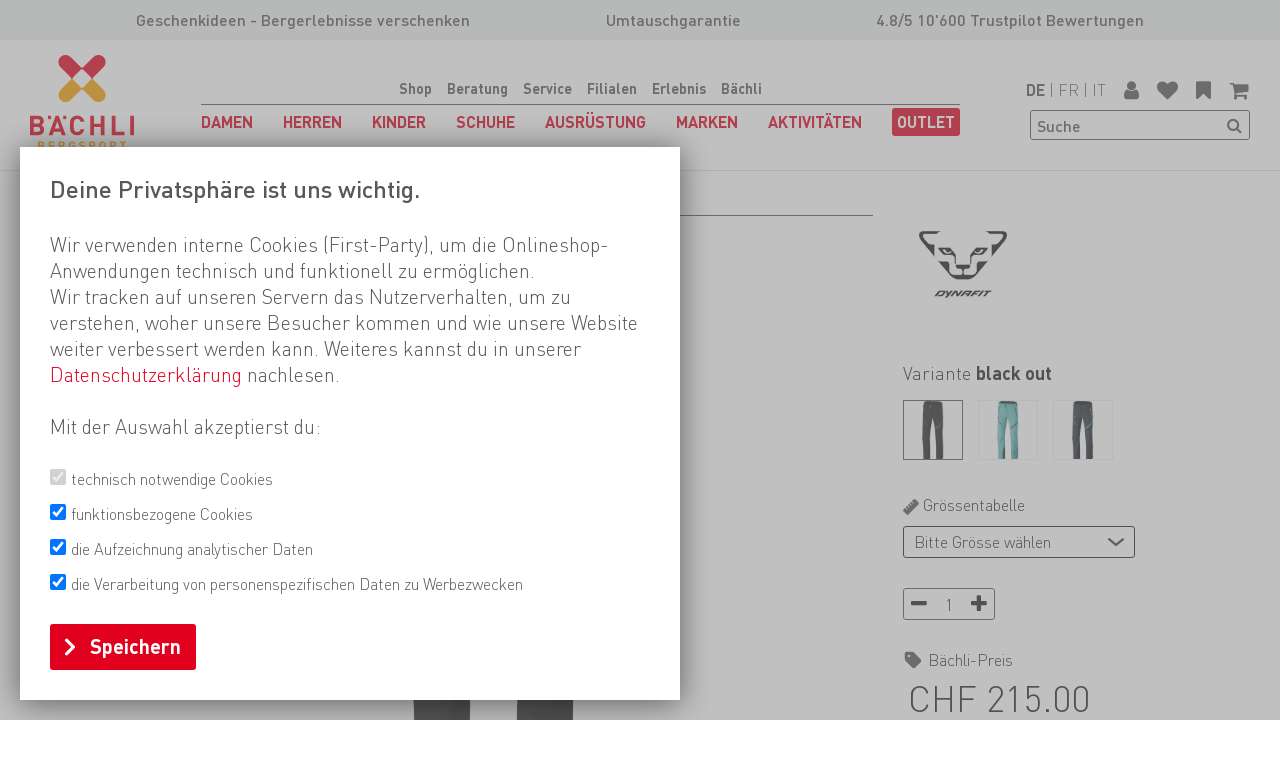

--- FILE ---
content_type: text/html; charset=utf-8
request_url: https://www.baechli-bergsport.ch/de/damen/hosen/softshell-hosen/dynafit-47433-mercury-2-dynastretch-w-pants
body_size: 25739
content:
<!DOCTYPE html>
<html class="" lang="de">
    <head>
        <title>Dynafit Mercury 2 Dynastretch W Pants Skitourenhosen B&#228;chli Bergsport</title>
        <meta http-equiv="Content-Type" content="text/html; charset=utf-8" />
        <meta name="format-detection" content="telephone=no"/>

            <meta name="generator" content="Rent-a-Shop (www.rent-a-shop.ch)" />
            <meta name="description" content="Mercury 2 Dynastretch W Pants von Dynafit &lt;p&gt;Die Mercury 2 Dynastretch W Pants ist eine leichte, windabweisende Skitourenhose für Damen bei Bächli Bergsport ab 149.00" />
            <meta name="viewport" content="width=device-width, initial-scale=1" />
            <link rel="canonical" href="https://www.baechli-bergsport.ch/de/damen/hosen/softshell-hosen/dynafit-47433-mercury-2-dynastretch-w-pants" />



                <script src="/v251028150800/metades.web.core/js/metades/service.ajax.js"></script>
                <script src="/v251028150800/metades.web.core/js/jquery3.js"></script>
                <script defer src="/v251028150800/metades.web.core/js/metades/metades.web.core.js"></script>
                <script defer src="/v251028150813/indiv.ras1/Bach/js/bach.js"></script>
                <script defer src="/v251028150800/metades.web.core/FileSystem/js/general-functions.js"></script>
                <script defer src="/v251028150813/indiv.ras1/Bach/Template/assets/js/scripts.js"></script>
                <script defer src="https://www.googletagmanager.com/gtag/js?id=G-1B0PHZPPJD"></script>
                <script defer src="/v251028150800/metades.web.core/js/toastmessage/toastmessage.js"></script>
                <script defer src="/v251028150813/indiv.ras1/Bach/Template/assets/js/vendor/keen-slider-6.3/keen-slider.min.js"></script>

         
            <link href="/v251028150813/indiv.ras1/Bach/Template/assets/css/base.css" rel="stylesheet" type="text/css" media="all" />
            <link href="/v251028150813/indiv.ras1/Bach/Template/assets/css/newsletterpopup.css" rel="stylesheet" type="text/css" media="all" />
            <link href="/v251028150800/metades.web.core/Data/Forms/FormStyles.css" rel="stylesheet" type="text/css" media="all" />

            <style>
                .mwfs-tiny-image-plugin .ajax-module-container{padding:10px}.imgbaseline{vertical-align:baseline}.imgtop{vertical-align:top}.imgmiddle{vertical-align:middle}.imgbottom{vertical-align:bottom}.imgtexttop{vertical-align:text-top}.imgtextbottom{vertical-align:text-bottom}.imgleft{float:left;clear:left;margin-bottom:5px;margin-right:10px}.imgright{float:right;clear:right;margin-bottom:5px;margin-left:10px}.rt-smallfs{font-size:90%}.rt-vsmallfs{font-size:80%}.rt-normalfs{font-size:100%}.rt-bigfs{font-size:120%}.rt-vbigfs{font-size:140%}.rt-bigfs *,.rt-normalfs *,.rt-smallfs *,.rt-vbigfs *,.rt-vsmallfs *{font-size:inherit}
            </style>
            <style>
                .msw-sub-area>:not(.force-display-block){display:flex;flex-direction:row;margin-left:auto;margin-right:auto}.msw-sub-area>.fullwidth{max-width:none;padding:0}.msw-sub-area>*>.msw-container:not(.force-display-block){display:flex;flex-direction:column;width:100%}.msw-sub-area>.smb-row-2colleft>:first-child,.msw-sub-area>.smb-row-2colright>:last-child{width:25%}.msw-sub-area>.smb-row-2colleft>:last-child,.msw-sub-area>.smb-row-2colright>:first-child{width:75%}.msw-sub-area>.smb-row-2coleven>*{width:50%}.msw-sub-area>*>.msw-container[data-mswvalign=center]{align-self:center}
            </style>
        
            <script>
                //<![CDATA[ 
                mwc_service_meta_appid = "de9074b7-f879-4798-83f2-e2f262532446"
                //]]>
            </script>
            <script>
                //<![CDATA[ 
                mwc_service_meta_appsubpath = ""
                //]]>
            </script>
            <script>
                //<![CDATA[ 
                
                        var ccSettings = localStorage.getItem('cookieconsent');
                        let settings = JSON.parse(ccSettings) || {};
                        window.dataLayer = window.dataLayer || [];
                        function gtag() { { dataLayer.push(arguments); } }
                        gtag('consent', 'default', {
                            'ad_storage': (settings.marketing ? 'granted' : 'denied'),
                            'analytics_storage': (settings.tracking ? 'granted' : 'denied'),
                            'functionality_storage': (settings.functionality ? 'granted' : 'denied'),
                        });
                //]]>
            </script>
            <script>
                //<![CDATA[ 
                jQuery(function () { HandleCookieConsent(); });
                //]]>
            </script>

            <script>
                document.addEventListener("DOMContentLoaded", function () {
mwcClientCode.Execute("Metades.Sitemaker.CMS.ICmsPageContext", "EnterPage",  [ "abdfd2ad-5c89-48ee-910e-e7cb59025057" ] );                });
            </script>

<meta property="og:type" content="product">
<meta property="og:title" content="Mercury 2 Dynastretch W Pants">
<meta property="og:url" content="https://www.baechli-bergsport.ch/de/damen/hosen/softshell-hosen/dynafit-47433-mercury-2-dynastretch-w-pants">
<meta property="og:description" content="Die Mercury 2 Dynastretch W Pants ist eine leichte, windabweisende Skitourenhose für Damen. Sie besteht aus einem abriebfesten, sehr elastischen Nylongewebe. Praktisch zum Verstauen von diversen Kleinteilen sind die beiden Reissverschlusstaschen sowie die Reissverschlusstasche am rechten Oberschenkel. Für eine gute Belüftung sorgt der Ventilations-Reissverschluss. Selbst in Bewegung sitzt diese Skitourenhose dank ihres verstellbaren Bundes stets optimal, die Beinenden verfügen über einen Reissverschluss und einen hochwertigen Kantenschutz und eine Gamasche.       	 Wasserabweisend  	 Atmungsaktiv  	 Belüftet  	 Hoher Stretch  	 Mehrere Reissverschlusstaschen  	 Beinenden mit Reissverschluss, Gamasche und Kantenschutz">
<meta property="og:image" content="https://www.baechli-bergsport.ch/files/v250328063536/Images/shop/Products/47433_blueberry-marine blue.jpg">
<meta property="product:price:amount" content="149.00"><meta property="product:price:currency" content="CHF"><link rel="apple-touch-icon" sizes="180x180" href="/files/favicon/apple-touch-icon.png">
<link rel="icon" type="image/png" sizes="32x32" href="/files/favicon/favicon-32x32.png">
<link rel="icon" type="image/png" sizes="16x16" href="/files/favicon/favicon-16x16.png">
<link rel="mask-icon" href="/files/favicon/safari-pinned-tab.svg" color="#ffffff">
<meta name="msapplication-TileColor" content="#ffffff">
<meta name="theme-color" content="#ffffff">
<style>

[data-msw-page-area="95ad487e-c499-4562-9820-f3630aa8a4cb"] .msw-sub-area .msw-richtext table  {
   border-spacing: 0;
   border-collapse: collapse;
   overflow: hidden;
   z-index: -1;
}

[data-msw-page-area="95ad487e-c499-4562-9820-f3630aa8a4cb"] .msw-sub-area .msw-richtext td,
[data-msw-page-area="95ad487e-c499-4562-9820-f3630aa8a4cb"] .msw-sub-area .msw-richtext th,
[data-msw-page-area="95ad487e-c499-4562-9820-f3630aa8a4cb"] .msw-sub-area .msw-richtext .row,
[data-msw-page-area="95ad487e-c499-4562-9820-f3630aa8a4cb"] .msw-sub-area .msw-richtext .col {
   cursor: pointer;
   padding: 10px;
   position: relative;
}

[data-msw-page-area="95ad487e-c499-4562-9820-f3630aa8a4cb"] .msw-sub-area .msw-richtext td:hover::before,
[data-msw-page-area="95ad487e-c499-4562-9820-f3630aa8a4cb"] .msw-sub-area .msw-richtext .row:hover::before { 
   background-color: #ebeae9;
   content: '\00a0';  
   height: 100%;
   left: -5000px;
   position: absolute;  
   top: 0;
   width: 10000px;   
   z-index: -1;        
}

[data-msw-page-area="95ad487e-c499-4562-9820-f3630aa8a4cb"] .msw-sub-area .msw-richtext td:hover::after,
[data-msw-page-area="95ad487e-c499-4562-9820-f3630aa8a4cb"] .msw-sub-area .msw-richtext .col:hover::after { 
   background-color: #ebeae9;
   content: '\00a0';  
   height: 10000px;    
   left: 0;
   position: absolute;  
   top: -5000px;
   width: 100%;
   z-index: -1;        
}
</style>
<script>
function PictureTagImgOnLoad(el) {
if (el.src != el.currentSrc) {
    el.classList.add('loaded');
}
}
</script>
<script>(function(w,d,s,l,i){w[l]=w[l]||[];w[l].push({'gtm.start':
                    new Date().getTime(),event:'gtm.js'});var f=d.getElementsByTagName(s)[0],
                    j=d.createElement(s),dl=l!='dataLayer'?'&l='+l:'';j.async=true;j.src=
                    'https://www.googletagmanager.com/gtm.js?id='+i+dl;f.parentNode.insertBefore(j,f);
                    })(window,document,'script','dataLayer','GTM-PB67KGN');</script>
                    <script>
                     window.dataLayer = window.dataLayer || [];
                     function gtag(){dataLayer.push(arguments);}
                     gtag('js', new Date());
                 
                     gtag('config', 'G-1B0PHZPPJD');
                    </script>    </head>

    <body class="page-frame has-preheader">
        



<a href="javascript:JumpToContent();" class="jump_to_content">Zum Inhalt springen</a>

<header>
        <div class="preheader">
                <div data-mobile="visible"><p><a href="https://www.baechli-bergsport.ch/de/beratung/produktwissen/geschenkideen" target="">Geschenkideen - Bergerlebnisse verschenken</a><a href="https://www.baechli-bergsport.ch/de/beratung/produktwissen/geschenkideen"><br /></a></p></div>
                <div data-mobile="hidden"><p>Umtauschgarantie</p></div>
                <div data-mobile="hidden"><p>4.8/5 10'600 Trustpilot Bewertungen</p></div>
        </div>
    <div>
        <a href="/de" aria-label="Logo">
            <img src="/v251028150813/indiv.ras1/Bach/Template/assets/img/logo_de.svg" alt="" width="49" height="45" />
        </a>

        <nav>
            <ul class="hide-mainmenu">
                            <li class="current"><a href="/de">Shop</a></li>
                            <li class=""><a href="/de/beratung">Beratung</a></li>
                            <li class=""><a href="/de/service">Service</a></li>
                            <li class=""><a href="/de/filialen">Filialen</a></li>
                            <li class=""><a href="/de/erlebnis">Erlebnis</a></li>
                            <li class=""><a href="/de/baechli">B&#228;chli</a></li>
            </ul>
            <div class="nav_bc"></div>
                <ul class="">
                        <li class="current ">
                            <a href="/de/damen" aria-expanded="false"><span>Damen</span></a>
                                <div>
                                    <div data-categorycode="WS_10">
                                            <div class="">
                                                        <a href="/de/damen/jacken" aria-expanded="false"><span>Jacken</span></a>
                                                        <ul>
                                                                <li class=""><a href="/de/damen/jacken/hardshell-jacken"><span>Hardshell-Jacken</span></a></li>
                                                                <li class=""><a href="/de/damen/jacken/softshell-jacken"><span>Softshell-Jacken</span></a></li>
                                                                <li class=""><a href="/de/damen/jacken/warmejacken"><span>W&#228;rmejacken</span></a></li>
                                                                <li class=""><a href="/de/damen/jacken/warmejacken-light"><span>W&#228;rmejacken light</span></a></li>
                                                                <li class=""><a href="/de/damen/jacken/doppeljacken"><span>Doppeljacken</span></a></li>
                                                                <li class=""><a href="/de/damen/jacken/freizeitjacken"><span>Freizeitjacken</span></a></li>
                                                                <li class=""><a href="/de/damen/jacken/expeditionsjacken"><span>Expeditionsjacken</span></a></li>
                                                                <li class=""><a href="/de/damen/jacken/trailrunning-jacken"><span>Trailrunning-Jacken</span></a></li>
                                                                <li class=""><a href="/de/damen/jacken/windschutzjacken"><span>Windschutzjacken</span></a></li>
                                                        </ul>
                                                        <a href="/de/damen/westen" aria-expanded="false"><span>Westen</span></a>
                                                        <ul>
                                                                <li class=""><a href="/de/damen/westen/warmewesten"><span>W&#228;rmewesten</span></a></li>
                                                                <li class=""><a href="/de/damen/westen/windschutz-westen"><span>Windschutz-Westen</span></a></li>
                                                                <li class=""><a href="/de/damen/westen/fleece-powerstretch"><span>Fleece-/ Powerstretch-Westen</span></a></li>
                                                                <li class=""><a href="/de/damen/westen/freizeit-westen"><span>Freizeit-Westen</span></a></li>
                                                                <li class=""><a href="/de/damen/westen/trailrunning-westen"><span>Trailrunning-Westen</span></a></li>
                                                        </ul>
                                                        <a href="/de/damen/pullover" aria-expanded="false"><span>Midlayer</span></a>
                                                        <ul>
                                                                <li class=""><a href="/de/damen/pullover/fleece-powerstretch"><span>Fleece-/ Powerstretch-Pullover</span></a></li>
                                                                <li class=""><a href="/de/damen/pullover/wollpullover"><span>Wollpullover</span></a></li>
                                                                <li class=""><a href="/de/damen/pullover/freizeitpullover"><span>Freizeitpullover</span></a></li>
                                                        </ul>
                                            </div>
                                            <div class="">
                                                        <a href="/de/damen/hemden-blusen" aria-expanded="false"><span>Hemden/ Blusen</span></a>
                                                        <ul>
                                                                <li class=""><a href="/de/damen/hemden-blusen/hemden-blusen-langarm"><span>Hemden/ Blusen langarm</span></a></li>
                                                                <li class=""><a href="/de/damen/hemden-blusen/hemden-blusen-kurzarm"><span>Hemden/ Blusen kurzarm</span></a></li>
                                                        </ul>
                                                        <a href="/de/damen/shirts" aria-expanded="false"><span>Shirts</span></a>
                                                        <ul>
                                                                <li class=""><a href="/de/damen/shirts/shirts-langarm"><span>Shirts langarm</span></a></li>
                                                                <li class=""><a href="/de/damen/shirts/shirts-kurzarm"><span>Shirts kurzarm</span></a></li>
                                                                <li class=""><a href="/de/damen/shirts/tops"><span>Tops</span></a></li>
                                                        </ul>
                                                        <a href="/de/damen/unterwasche" aria-expanded="false"><span>Unterw&#228;sche</span></a>
                                                        <ul>
                                                                <li class=""><a href="/de/damen/unterwasche/oberteile-langarm"><span>Oberteile langarm</span></a></li>
                                                                <li class=""><a href="/de/damen/unterwasche/oberteile-kurzarm"><span>Oberteile kurzarm</span></a></li>
                                                                <li class=""><a href="/de/damen/unterwasche/oberteile-armellos"><span>Oberteile &#228;rmellos</span></a></li>
                                                                <li class=""><a href="/de/damen/unterwasche/unterteile-lang"><span>Unterteile lang</span></a></li>
                                                                <li class=""><a href="/de/damen/unterwasche/unterteile-kurz"><span>Unterteile kurz</span></a></li>
                                                                <li class=""><a href="/de/damen/unterwasche/sport-bhs"><span>Sport-BHs</span></a></li>
                                                        </ul>
                                                        <a href="/de/damen/pflegemittel" aria-expanded="false"><span>Pflegemittel</span></a>
                                                        <ul>
                                                                <li class=""><a href="/de/damen/pflegemittel/reinigung"><span>Reinigung</span></a></li>
                                                                <li class=""><a href="/de/damen/pflegemittel/impragnierung"><span>Impr&#228;gnierung</span></a></li>
                                                                <li class=""><a href="/de/damen/pflegemittel/reparaturmaterial"><span>Reparaturmaterial</span></a></li>
                                                        </ul>
                                            </div>
                                            <div class="current">
                                                        <a href="/de/damen/hosen" aria-expanded="false"><span>Hosen</span></a>
                                                        <ul>
                                                                <li class=""><a href="/de/damen/hosen/hardshell-hosen"><span>Hardshell-Hosen</span></a></li>
                                                                <li class="current"><a href="/de/damen/hosen/softshell-hosen"><span>Softshell-Hosen</span></a></li>
                                                                <li class=""><a href="/de/damen/hosen/expeditionshosen"><span>Expeditionshosen</span></a></li>
                                                                <li class=""><a href="/de/damen/hosen/wanderhosen"><span>Wanderhosen</span></a></li>
                                                                <li class=""><a href="/de/damen/hosen/kletterhosen"><span>Kletterhosen</span></a></li>
                                                                <li class=""><a href="/de/damen/hosen/trailrunning-hosen"><span>Trailrunning-Hosen</span></a></li>
                                                                <li class=""><a href="/de/damen/hosen/freizeithosen"><span>Freizeithosen</span></a></li>
                                                                <li class=""><a href="/de/damen/hosen/warmehosen"><span>W&#228;rmehosen</span></a></li>
                                                                <li class=""><a href="/de/damen/hosen/klettershorts"><span>Klettershorts</span></a></li>
                                                                <li class=""><a href="/de/damen/hosen/trailrunningshorts"><span>Trailrunningshorts</span></a></li>
                                                                <li class=""><a href="/de/damen/hosen/trekkingshorts"><span>Trekkingshorts</span></a></li>
                                                                <li class=""><a href="/de/damen/hosen/freizeitshorts"><span>Freizeitshorts</span></a></li>
                                                                <li class=""><a href="/de/damen/hosen/rocke-kleider"><span>R&#246;cke/ Kleider</span></a></li>
                                                        </ul>
                                                        <a href="/de/damen/socken" aria-expanded="false"><span>Socken</span></a>
                                                        <ul>
                                                                <li class=""><a href="/de/damen/socken/skisocken"><span>Skisocken</span></a></li>
                                                                <li class=""><a href="/de/damen/socken/wander-trekkingsocken"><span>Wander-/ Trekkingsocken</span></a></li>
                                                                <li class=""><a href="/de/damen/socken/unterziehsocken"><span>Unterziehsocken</span></a></li>
                                                                <li class=""><a href="/de/damen/socken/multisportsocken"><span>Multisportsocken</span></a></li>
                                                                <li class=""><a href="/de/damen/socken/heizsocken-sohlen"><span>Heizsocken/ -sohlen</span></a></li>
                                                                <li class=""><a href="/de/damen/socken/wasserdichte-socken"><span>Wasserdichte Socken</span></a></li>
                                                        </ul>
                                            </div>
                                            <div class="">
                                                        <a href="/de/damen/handschuhe" aria-expanded="false"><span>Handschuhe</span></a>
                                                        <ul>
                                                                <li class=""><a href="/de/damen/handschuhe/fingerhandschuhe"><span>Fingerhandschuhe</span></a></li>
                                                                <li class=""><a href="/de/damen/handschuhe/fausthandschuhe"><span>Fausthandschuhe</span></a></li>
                                                                <li class=""><a href="/de/damen/handschuhe/3-fingerhandschuhe"><span>3-Fingerhandschuhe</span></a></li>
                                                                <li class=""><a href="/de/damen/handschuhe/klappfaustlinge"><span>Klappf&#228;ustlinge</span></a></li>
                                                                <li class=""><a href="/de/damen/handschuhe/klettersteig-bigwall-hs"><span>Klettersteig-/ Bigwall-Handschuhe</span></a></li>
                                                                <li class=""><a href="/de/damen/handschuhe/handschuhe-zubehor"><span>Handschuhe Zubeh&#246;r</span></a></li>
                                                        </ul>
                                                        <a href="/de/damen/kopfbedeckung" aria-expanded="false"><span>Kopfbedeckung</span></a>
                                                        <ul>
                                                                <li class=""><a href="/de/damen/kopfbedeckung/mutzen"><span>M&#252;tzen</span></a></li>
                                                                <li class=""><a href="/de/damen/kopfbedeckung/stirnbander"><span>Stirnb&#228;nder</span></a></li>
                                                                <li class=""><a href="/de/damen/kopfbedeckung/necktubes-schals"><span>Necktubes/ Schals</span></a></li>
                                                                <li class=""><a href="/de/damen/kopfbedeckung/kopf-gesichtsmasken"><span>Kopf-/ Gesichtsmasken</span></a></li>
                                                                <li class=""><a href="/de/damen/kopfbedeckung/hute-kappen"><span>H&#252;te/ Kappen</span></a></li>
                                                        </ul>
                                                        <a href="/de/damen/accessoires" aria-expanded="false"><span>Accessoires</span></a>
                                                        <ul>
                                                                <li class=""><a href="/de/damen/accessoires/gamaschen"><span>Gamaschen</span></a></li>
                                                                <li class=""><a href="/de/damen/accessoires/hosentrager"><span>Hosentr&#228;ger</span></a></li>
                                                                <li class=""><a href="/de/damen/accessoires/gurtel"><span>G&#252;rtel</span></a></li>
                                                                <li class=""><a href="/de/damen/accessoires/badebekleidung"><span>Badebekleidung</span></a></li>
                                                                <li class=""><a href="/de/damen/accessoires/huftwarmer"><span>H&#252;ftw&#228;rmer</span></a></li>
                                                        </ul>
                                            </div>
                                            <div class="teasers">
                                                        <a href="/de/erlebnis/newsletter">
                                                            <picture> <source data-srcset="/files/v240718174746/content/Kachel_Newsletter.jpg.crop-res-186x112.webp" type="image/webp"> <source data-srcset="/files/v240718174746/content/Kachel_Newsletter.jpg.crop-res-186x112.jpg" type="image/jpeg"><img src="[data-uri]" onload="PictureTagImgOnLoad(this);" alt="Kachel_Newsletter.jpg" width="186" height="112" style="aspect-ratio: 93 / 56 !important;" ></picture>
                                                            <span>Unser Newsletter</span>
                                                        </a>
                                                        <a href="/de/beratung/produktwissen/geschenkideen">
                                                            <picture> <source data-srcset="/files/v251205094738/upload/Geschenke.png.crop-res-186x112.webp" type="image/webp"> <source data-srcset="/files/v251205094738/upload/Geschenke.png.crop-res-186x112.png" type="image/png"><img src="[data-uri]" onload="PictureTagImgOnLoad(this);" alt="Geschenke.png" width="186" height="112" style="aspect-ratio: 93 / 56 !important;" ></picture>
                                                            <span>Geschenkideen</span>
                                                        </a>
                                            </div>
                                    </div>
                                </div>
                        </li>
                        <li class=" ">
                            <a href="/de/herren" aria-expanded="false"><span>Herren</span></a>
                                <div>
                                    <div data-categorycode="WS_11">
                                            <div class="">
                                                        <a href="/de/herren/jacken" aria-expanded="false"><span>Jacken</span></a>
                                                        <ul>
                                                                <li class=""><a href="/de/herren/jacken/hardshell-jacken"><span>Hardshell-Jacken</span></a></li>
                                                                <li class=""><a href="/de/herren/jacken/softshell-jacken"><span>Softshell-Jacken</span></a></li>
                                                                <li class=""><a href="/de/herren/jacken/warmejacken"><span>W&#228;rmejacken</span></a></li>
                                                                <li class=""><a href="/de/herren/jacken/doppeljacken"><span>Doppeljacken</span></a></li>
                                                                <li class=""><a href="/de/herren/jacken/warmejacken-light"><span>W&#228;rmejacken light</span></a></li>
                                                                <li class=""><a href="/de/herren/jacken/freizeitjacken"><span>Freizeitjacken</span></a></li>
                                                                <li class=""><a href="/de/herren/jacken/expeditionsjacken"><span>Expeditionsjacken</span></a></li>
                                                                <li class=""><a href="/de/herren/jacken/trailrunning-jacken"><span>Trailrunning-Jacken</span></a></li>
                                                                <li class=""><a href="/de/herren/jacken/windschutzjacken"><span>Windschutzjacken</span></a></li>
                                                        </ul>
                                                        <a href="/de/herren/westen" aria-expanded="false"><span>Westen</span></a>
                                                        <ul>
                                                                <li class=""><a href="/de/herren/westen/warmewesten"><span>W&#228;rmewesten</span></a></li>
                                                                <li class=""><a href="/de/herren/westen/windschutz-westen"><span>Windschutz-Westen</span></a></li>
                                                                <li class=""><a href="/de/herren/westen/fleece-powerstretch"><span>Fleece-/ Powerstretch-Westen</span></a></li>
                                                                <li class=""><a href="/de/herren/westen/freizeit-westen"><span>Freizeit-Westen</span></a></li>
                                                                <li class=""><a href="/de/herren/westen/trailrunning-westen"><span>Trailrunning-Westen</span></a></li>
                                                        </ul>
                                                        <a href="/de/herren/pullover" aria-expanded="false"><span>Midlayer</span></a>
                                                        <ul>
                                                                <li class=""><a href="/de/herren/pullover/fleece-powerstretch"><span>Fleece-/ Powerstretch-Pullover</span></a></li>
                                                                <li class=""><a href="/de/herren/pullover/wollpullover"><span>Wollpullover</span></a></li>
                                                                <li class=""><a href="/de/herren/pullover/freizeitpullover"><span>Freizeitpullover</span></a></li>
                                                        </ul>
                                            </div>
                                            <div class="">
                                                        <a href="/de/herren/hemden" aria-expanded="false"><span>Hemden</span></a>
                                                        <ul>
                                                                <li class=""><a href="/de/herren/hemden/hemden-langarm"><span>Hemden langarm</span></a></li>
                                                                <li class=""><a href="/de/herren/hemden/hemden-kurzarm"><span>Hemden kurzarm</span></a></li>
                                                        </ul>
                                                        <a href="/de/herren/shirts" aria-expanded="false"><span>Shirts</span></a>
                                                        <ul>
                                                                <li class=""><a href="/de/herren/shirts/shirts-langarm"><span>Shirts langarm</span></a></li>
                                                                <li class=""><a href="/de/herren/shirts/shirts-kurzarm"><span>Shirts kurzarm</span></a></li>
                                                                <li class=""><a href="/de/herren/shirts/tanks"><span>Tanks</span></a></li>
                                                        </ul>
                                                        <a href="/de/herren/unterwasche" aria-expanded="false"><span>Unterw&#228;sche</span></a>
                                                        <ul>
                                                                <li class=""><a href="/de/herren/unterwasche/oberteile-langarm"><span>Oberteile langarm</span></a></li>
                                                                <li class=""><a href="/de/herren/unterwasche/oberteile-kurzarm"><span>Oberteile kurzarm</span></a></li>
                                                                <li class=""><a href="/de/herren/unterwasche/oberteile-armellos"><span>Oberteile &#228;rmellos</span></a></li>
                                                                <li class=""><a href="/de/herren/unterwasche/unterteile-lang"><span>Unterteile lang</span></a></li>
                                                                <li class=""><a href="/de/herren/unterwasche/unterteile-kurz"><span>Unterteile kurz</span></a></li>
                                                        </ul>
                                                        <a href="/de/herren/pflegemittel" aria-expanded="false"><span>Pflegemittel</span></a>
                                                        <ul>
                                                                <li class=""><a href="/de/herren/pflegemittel/reinigung"><span>Reinigung</span></a></li>
                                                                <li class=""><a href="/de/herren/pflegemittel/impragnierung"><span>Impr&#228;gnierung</span></a></li>
                                                                <li class=""><a href="/de/herren/pflegemittel/reparaturmaterial"><span>Reparaturmaterial</span></a></li>
                                                        </ul>
                                            </div>
                                            <div class="">
                                                        <a href="/de/herren/hosen" aria-expanded="false"><span>Hosen</span></a>
                                                        <ul>
                                                                <li class=""><a href="/de/herren/hosen/hardshell-hosen"><span>Hardshell-Hosen</span></a></li>
                                                                <li class=""><a href="/de/herren/hosen/softshell-hosen"><span>Softshell-Hosen</span></a></li>
                                                                <li class=""><a href="/de/herren/hosen/expeditionshosen"><span>Expeditionshosen</span></a></li>
                                                                <li class=""><a href="/de/herren/hosen/wanderhosen"><span>Wanderhosen</span></a></li>
                                                                <li class=""><a href="/de/herren/hosen/kletterhosen"><span>Kletterhosen</span></a></li>
                                                                <li class=""><a href="/de/herren/hosen/trailrunning-hosen"><span>Trailrunning-Hosen</span></a></li>
                                                                <li class=""><a href="/de/herren/hosen/freizeithosen"><span>Freizeithosen</span></a></li>
                                                                <li class=""><a href="/de/herren/hosen/warmehosen"><span>W&#228;rmehosen</span></a></li>
                                                                <li class=""><a href="/de/herren/hosen/klettershorts"><span>Klettershorts</span></a></li>
                                                                <li class=""><a href="/de/herren/hosen/trailrunningshorts"><span>Trailrunningshorts</span></a></li>
                                                                <li class=""><a href="/de/herren/hosen/trekkingshorts"><span>Trekkingshorts</span></a></li>
                                                                <li class=""><a href="/de/herren/hosen/freizeitshorts"><span>Freizeitshorts</span></a></li>
                                                        </ul>
                                                        <a href="/de/herren/socken" aria-expanded="false"><span>Socken</span></a>
                                                        <ul>
                                                                <li class=""><a href="/de/herren/socken/skisocken"><span>Skisocken</span></a></li>
                                                                <li class=""><a href="/de/herren/socken/wander-trekkingsocken"><span>Wander-/ Trekkingsocken</span></a></li>
                                                                <li class=""><a href="/de/herren/socken/unterziehsocken"><span>Unterziehsocken</span></a></li>
                                                                <li class=""><a href="/de/herren/socken/multisportsocken"><span>Multisportsocken</span></a></li>
                                                                <li class=""><a href="/de/herren/socken/heizsocken-sohlen"><span>Heizsocken/ -sohlen</span></a></li>
                                                                <li class=""><a href="/de/herren/socken/wasserdichte-socken"><span>Wasserdichte Socken</span></a></li>
                                                        </ul>
                                            </div>
                                            <div class="">
                                                        <a href="/de/herren/handschuhe" aria-expanded="false"><span>Handschuhe</span></a>
                                                        <ul>
                                                                <li class=""><a href="/de/herren/handschuhe/fingerhandschuhe"><span>Fingerhandschuhe</span></a></li>
                                                                <li class=""><a href="/de/herren/handschuhe/fausthandschuhe"><span>Fausthandschuhe</span></a></li>
                                                                <li class=""><a href="/de/herren/handschuhe/3-fingerhandschuhe"><span>3-Fingerhandschuhe</span></a></li>
                                                                <li class=""><a href="/de/herren/handschuhe/klappfaustlinge"><span>Klappf&#228;ustlinge</span></a></li>
                                                                <li class=""><a href="/de/herren/handschuhe/klettersteig-bigwall-hs"><span>Klettersteig-/ Bigwall-Handschuhe</span></a></li>
                                                                <li class=""><a href="/de/herren/handschuhe/handschuhe-zubehor"><span>Handschuhe Zubeh&#246;r</span></a></li>
                                                        </ul>
                                                        <a href="/de/herren/kopfbedeckung" aria-expanded="false"><span>Kopfbedeckung</span></a>
                                                        <ul>
                                                                <li class=""><a href="/de/herren/kopfbedeckung/mutzen"><span>M&#252;tzen</span></a></li>
                                                                <li class=""><a href="/de/herren/kopfbedeckung/stirnbander"><span>Stirnb&#228;nder</span></a></li>
                                                                <li class=""><a href="/de/herren/kopfbedeckung/necktubes-schals"><span>Necktubes/ Schals</span></a></li>
                                                                <li class=""><a href="/de/herren/kopfbedeckung/kopf-gesichtsmasken"><span>Kopf-/ Gesichtsmasken</span></a></li>
                                                                <li class=""><a href="/de/herren/kopfbedeckung/hute-kappen"><span>H&#252;te/ Kappen</span></a></li>
                                                        </ul>
                                                        <a href="/de/herren/accessoires" aria-expanded="false"><span>Accessoires</span></a>
                                                        <ul>
                                                                <li class=""><a href="/de/herren/accessoires/gamaschen"><span>Gamaschen</span></a></li>
                                                                <li class=""><a href="/de/herren/accessoires/hosentrager"><span>Hosentr&#228;ger</span></a></li>
                                                                <li class=""><a href="/de/herren/accessoires/gurtel"><span>G&#252;rtel</span></a></li>
                                                                <li class=""><a href="/de/herren/accessoires/huftwarmer"><span>H&#252;ftw&#228;rmer</span></a></li>
                                                        </ul>
                                            </div>
                                            <div class="teasers">
                                                        <a href="/de/erlebnis/newsletter">
                                                            <picture> <source data-srcset="/files/v240718174746/content/Kachel_Newsletter.jpg.crop-res-186x112.webp" type="image/webp"> <source data-srcset="/files/v240718174746/content/Kachel_Newsletter.jpg.crop-res-186x112.jpg" type="image/jpeg"><img src="[data-uri]" onload="PictureTagImgOnLoad(this);" alt="Kachel_Newsletter.jpg" width="186" height="112" style="aspect-ratio: 93 / 56 !important;" ></picture>
                                                            <span>Unser Newsletter</span>
                                                        </a>
                                                        <a href="/de/beratung/produktwissen/geschenkideen">
                                                            <picture> <source data-srcset="/files/v251205094738/upload/Geschenke.png.crop-res-186x112.webp" type="image/webp"> <source data-srcset="/files/v251205094738/upload/Geschenke.png.crop-res-186x112.png" type="image/png"><img src="[data-uri]" onload="PictureTagImgOnLoad(this);" alt="Geschenke.png" width="186" height="112" style="aspect-ratio: 93 / 56 !important;" ></picture>
                                                            <span>Geschenkideen</span>
                                                        </a>
                                            </div>
                                    </div>
                                </div>
                        </li>
                        <li class=" ">
                            <a href="/de/kinder" aria-expanded="false"><span>Kinder</span></a>
                                <div>
                                    <div data-categorycode="WS_19">
                                            <div class="">
                                                        <a href="/de/kinder/bekleidung" aria-expanded="false"><span>Bekleidung</span></a>
                                                        <ul>
                                                                <li class=""><a href="/de/kinder/bekleidung/jacken"><span>Jacken</span></a></li>
                                                                <li class=""><a href="/de/kinder/bekleidung/westen"><span>Westen</span></a></li>
                                                                <li class=""><a href="/de/kinder/bekleidung/pullover"><span>Midlayer</span></a></li>
                                                                <li class=""><a href="/de/kinder/bekleidung/hosen"><span>Hosen</span></a></li>
                                                                <li class=""><a href="/de/kinder/bekleidung/shirts"><span>Shirts</span></a></li>
                                                                <li class=""><a href="/de/kinder/bekleidung/unterwasche"><span>Unterw&#228;sche</span></a></li>
                                                                <li class=""><a href="/de/kinder/bekleidung/handschuhe"><span>Handschuhe</span></a></li>
                                                                <li class=""><a href="/de/kinder/bekleidung/kopfbedeckung"><span>Kopfbedeckung</span></a></li>
                                                                <li class=""><a href="/de/kinder/bekleidung/socken"><span>Socken</span></a></li>
                                                        </ul>
                                            </div>
                                            <div class="">
                                                        <a href="/de/kinder/schuhe" aria-expanded="false"><span>Schuhe</span></a>
                                                        <ul>
                                                                <li class=""><a href="/de/kinder/schuhe/trekking-wanderschuhe"><span>Trekking-/ Wanderschuhe</span></a></li>
                                                                <li class=""><a href="/de/kinder/schuhe/skitourenschuhe"><span>Skitourenschuhe</span></a></li>
                                                                <li class=""><a href="/de/kinder/schuhe/wintertrekkingschuhe"><span>Wintertrekkingschuhe</span></a></li>
                                                                <li class=""><a href="/de/kinder/schuhe/multifunktionsschuhe"><span>Multifunktionsschuhe</span></a></li>
                                                                <li class=""><a href="/de/kinder/schuhe/sandalen-flip-flops"><span>Sandalen</span></a></li>
                                                                <li class=""><a href="/de/kinder/schuhe/kletterschuhe"><span>Kletterschuhe</span></a></li>
                                                        </ul>
                                            </div>
                                            <div class="">
                                                        <a href="/de/kinder/ausrustung" aria-expanded="false"><span>Ausr&#252;stung</span></a>
                                                        <ul>
                                                                <li class=""><a href="/de/kinder/ausrustung/rucksacke"><span>Rucks&#228;cke</span></a></li>
                                                                <li class=""><a href="/de/kinder/ausrustung/kletterhartwaren"><span>Kletterhartwaren</span></a></li>
                                                                <li class=""><a href="/de/kinder/ausrustung/schlafsacke"><span>Schlafs&#228;cke</span></a></li>
                                                                <li class=""><a href="/de/kinder/ausrustung/flaschen-behalter"><span>Flaschen/ Beh&#228;lter</span></a></li>
                                                                <li class=""><a href="/de/kinder/ausrustung/stirnlampen"><span>Stirnlampen</span></a></li>
                                                                <li class=""><a href="/de/kinder/ausrustung/brillen-fur-kinder"><span>Brillen f&#252;r Kinder</span></a></li>
                                                                <li class=""><a href="/de/kinder/ausrustung/kindertragen"><span>Kindertragen</span></a></li>
                                                                <li class=""><a href="/de/kinder/ausrustung/schneesport-fur-kinder"><span>Schneesport f&#252;r Kinder</span></a></li>
                                                        </ul>
                                            </div>
                                            <div class="teasers">
                                                        <a href="/de/erlebnis/newsletter">
                                                            <picture> <source data-srcset="/files/v240718174746/content/Kachel_Newsletter.jpg.crop-res-186x112.webp" type="image/webp"> <source data-srcset="/files/v240718174746/content/Kachel_Newsletter.jpg.crop-res-186x112.jpg" type="image/jpeg"><img src="[data-uri]" onload="PictureTagImgOnLoad(this);" alt="Kachel_Newsletter.jpg" width="186" height="112" style="aspect-ratio: 93 / 56 !important;" ></picture>
                                                            <span>Unser Newsletter</span>
                                                        </a>
                                                        <a href="/de/beratung/produktwissen/geschenkideen">
                                                            <picture> <source data-srcset="/files/v251205094738/upload/Geschenke.png.crop-res-186x112.webp" type="image/webp"> <source data-srcset="/files/v251205094738/upload/Geschenke.png.crop-res-186x112.png" type="image/png"><img src="[data-uri]" onload="PictureTagImgOnLoad(this);" alt="Geschenke.png" width="186" height="112" style="aspect-ratio: 93 / 56 !important;" ></picture>
                                                            <span>Geschenkideen</span>
                                                        </a>
                                            </div>
                                    </div>
                                </div>
                        </li>
                        <li class=" ">
                            <a href="/de/schuhe" aria-expanded="false"><span>Schuhe</span></a>
                                <div>
                                    <div data-categorycode="WS_13">
                                            <div class="">
                                                        <a href="/de/schuhe/damenschuhe" aria-expanded="false"><span>Damenschuhe</span></a>
                                                        <ul>
                                                                <li class=""><a href="/de/schuhe/damenschuhe/bergschuhe"><span>Bergschuhe</span></a></li>
                                                                <li class=""><a href="/de/schuhe/damenschuhe/trekking-wanderschuhe"><span>Trekking-/ Wanderschuhe</span></a></li>
                                                                <li class=""><a href="/de/schuhe/damenschuhe/expeditionsschuhe"><span>Expeditionsschuhe</span></a></li>
                                                                <li class=""><a href="/de/schuhe/damenschuhe/skitourenschuhe"><span>Skitourenschuhe</span></a></li>
                                                                <li class=""><a href="/de/schuhe/damenschuhe/wintertrekkingschuhe"><span>Wintertrekkingschuhe</span></a></li>
                                                                <li class=""><a href="/de/schuhe/damenschuhe/trailrunningschuhe"><span>Trailrunningschuhe</span></a></li>
                                                                <li class=""><a href="/de/schuhe/damenschuhe/multifunktionsschuhe"><span>Multifunktionsschuhe</span></a></li>
                                                                <li class=""><a href="/de/schuhe/damenschuhe/zustiegsschuhe"><span>Zustiegsschuhe</span></a></li>
                                                                <li class=""><a href="/de/schuhe/damenschuhe/barfussschuhe"><span>Barfussschuhe</span></a></li>
                                                                <li class=""><a href="/de/schuhe/damenschuhe/sandalen-flip-flops"><span>Sandalen/ Flip-Flops</span></a></li>
                                                                <li class=""><a href="/de/schuhe/damenschuhe/kletterschuhe"><span>Kletterschuhe</span></a></li>
                                                        </ul>
                                            </div>
                                            <div class="">
                                                        <a href="/de/schuhe/herrenschuhe" aria-expanded="false"><span>Herrenschuhe</span></a>
                                                        <ul>
                                                                <li class=""><a href="/de/schuhe/herrenschuhe/bergschuhe"><span>Bergschuhe</span></a></li>
                                                                <li class=""><a href="/de/schuhe/herrenschuhe/trekking-wanderschuhe"><span>Trekking-/ Wanderschuhe</span></a></li>
                                                                <li class=""><a href="/de/schuhe/herrenschuhe/expeditionsschuhe"><span>Expeditionsschuhe</span></a></li>
                                                                <li class=""><a href="/de/schuhe/herrenschuhe/skitourenschuhe"><span>Skitourenschuhe</span></a></li>
                                                                <li class=""><a href="/de/schuhe/herrenschuhe/wintertrekkingschuhe"><span>Wintertrekkingschuhe</span></a></li>
                                                                <li class=""><a href="/de/schuhe/herrenschuhe/trailrunningschuhe"><span>Trailrunningschuhe</span></a></li>
                                                                <li class=""><a href="/de/schuhe/herrenschuhe/multifunktionsschuhe"><span>Multifunktionsschuhe</span></a></li>
                                                                <li class=""><a href="/de/schuhe/herrenschuhe/zustiegsschuhe"><span>Zustiegsschuhe</span></a></li>
                                                                <li class=""><a href="/de/schuhe/herrenschuhe/barfussschuhe"><span>Barfussschuhe</span></a></li>
                                                                <li class=""><a href="/de/schuhe/herrenschuhe/sandalen-flip-flops"><span>Sandalen/ Flip-Flops</span></a></li>
                                                                <li class=""><a href="/de/schuhe/herrenschuhe/kletterschuhe"><span>Kletterschuhe</span></a></li>
                                                        </ul>
                                            </div>
                                            <div class="">
                                                        <a href="/de/schuhe/kinderschuhe" aria-expanded="false"><span>Kinderschuhe</span></a>
                                                        <ul>
                                                                <li class=""><a href="/de/schuhe/kinderschuhe/trekking-wanderschuhe"><span>Trekking-/ Wanderschuhe</span></a></li>
                                                                <li class=""><a href="/de/schuhe/kinderschuhe/skitourenschuhe"><span>Skitourenschuhe</span></a></li>
                                                                <li class=""><a href="/de/schuhe/kinderschuhe/wintertrekkingschuhe"><span>Wintertrekkingschuhe</span></a></li>
                                                                <li class=""><a href="/de/schuhe/kinderschuhe/multifunktionsschuhe"><span>Multifunktionsschuhe</span></a></li>
                                                                <li class=""><a href="/de/schuhe/kinderschuhe/sandalen-flip-flops"><span>Sandalen/ Flip-Flops</span></a></li>
                                                                <li class=""><a href="/de/schuhe/kinderschuhe/kletterschuhe"><span>Kletterschuhe</span></a></li>
                                                        </ul>
                                            </div>
                                            <div class="">
                                                        <a href="/de/schuhe/gamaschen" aria-expanded="false"><span>Gamaschen</span></a>
                                                        <a href="/de/schuhe/schuhketten-spikes" aria-expanded="false"><span>Schuhketten/Spikes</span></a>
                                                        <a href="/de/schuhe/heizsocken-sohlen" aria-expanded="false"><span>Heizsocken/ -sohlen</span></a>
                                                        <a href="/de/schuhe/schuhzubehor" aria-expanded="false"><span>Schuhzubeh&#246;r</span></a>
                                                        <ul>
                                                                <li class=""><a href="/de/schuhe/schuhzubehor/diverses-schuhzubehor"><span>Diverses Schuhzubeh&#246;r</span></a></li>
                                                                <li class=""><a href="/de/schuhe/schuhzubehor/einlegesohlen"><span>Einlegesohlen</span></a></li>
                                                                <li class=""><a href="/de/schuhe/schuhzubehor/schnursenkel"><span>Schn&#252;rsenkel</span></a></li>
                                                        </ul>
                                                        <a href="/de/schuhe/pflege" aria-expanded="false"><span>Pflege</span></a>
                                                        <ul>
                                                                <li class=""><a href="/de/schuhe/pflege/reinigung"><span>Reinigung</span></a></li>
                                                                <li class=""><a href="/de/schuhe/pflege/impragnierung"><span>Impr&#228;gnierung</span></a></li>
                                                        </ul>
                                            </div>
                                            <div class="teasers">
                                                        <a href="/de/beratung/produktpflege/pflege-fur-schuhe">
                                                            <picture> <source data-srcset="/files/v240719145301/content/Kachel_Pflege-Schuhe.jpg.crop-res-186x112.webp" type="image/webp"> <source data-srcset="/files/v240719145301/content/Kachel_Pflege-Schuhe.jpg.crop-res-186x112.jpg" type="image/jpeg"><img src="[data-uri]" onload="PictureTagImgOnLoad(this);" alt="Kachel_Pflege-Schuhe.jpg" width="186" height="112" style="aspect-ratio: 93 / 56 !important;" ></picture>
                                                            <span>Schuhpflege</span>
                                                        </a>
                                                        <a href="/de/beratung/produktwissen/geschenkideen">
                                                            <picture> <source data-srcset="/files/v251205094738/upload/Geschenke.png.crop-res-186x112.webp" type="image/webp"> <source data-srcset="/files/v251205094738/upload/Geschenke.png.crop-res-186x112.png" type="image/png"><img src="[data-uri]" onload="PictureTagImgOnLoad(this);" alt="Geschenke.png" width="186" height="112" style="aspect-ratio: 93 / 56 !important;" ></picture>
                                                            <span>Geschenkideen</span>
                                                        </a>
                                            </div>
                                    </div>
                                </div>
                        </li>
                        <li class=" ">
                            <a href="/de/ausrustung" aria-expanded="false"><span>Ausr&#252;stung</span></a>
                                <div>
                                    <div data-categorycode="WS_14">
                                            <div class="">
                                                        <a href="/de/ausrustung/rucksacke" aria-expanded="false"><span>Rucks&#228;cke</span></a>
                                                        <ul>
                                                                <li class=""><a href="/de/ausrustung/rucksacke/wander-trekkingrucksacke"><span>Wander-/ Trekkingrucks&#228;cke</span></a></li>
                                                                <li class=""><a href="/de/ausrustung/rucksacke/alpin-kletterrucksacke"><span>Alpin-/ Kletterrucks&#228;cke</span></a></li>
                                                                <li class=""><a href="/de/ausrustung/rucksacke/skitouren-freeriderucksacke"><span>Skitouren-/ Freeriderucks&#228;cke</span></a></li>
                                                                <li class=""><a href="/de/ausrustung/rucksacke/daypacks"><span>Daypacks</span></a></li>
                                                                <li class=""><a href="/de/ausrustung/rucksacke/bikerucksacke"><span>Bikerucks&#228;cke</span></a></li>
                                                                <li class=""><a href="/de/ausrustung/rucksacke/wasserdichte-rucksacke"><span>Wasserdichte Rucks&#228;cke</span></a></li>
                                                                <li class=""><a href="/de/ausrustung/rucksacke/kinderrucksacke"><span>Kinderrucks&#228;cke</span></a></li>
                                                                <li class=""><a href="/de/ausrustung/rucksacke/kindertragen"><span>Kindertragen</span></a></li>
                                                                <li class=""><a href="/de/ausrustung/rucksacke/trailrunning-rucksacke"><span>Trailrunning-Rucks&#228;cke</span></a></li>
                                                                <li class=""><a href="/de/ausrustung/rucksacke/zubehor"><span>Rucksackzubeh&#246;r</span></a></li>
                                                        </ul>
                                                        <a href="/de/ausrustung/taschen-reisegepack" aria-expanded="false"><span>Taschen/ Reisegep&#228;ck</span></a>
                                                        <ul>
                                                                <li class=""><a href="/de/ausrustung/taschen-reisegepack/hufttaschen"><span>H&#252;fttaschen</span></a></li>
                                                                <li class=""><a href="/de/ausrustung/taschen-reisegepack/rollgepack-trolleys"><span>Rollgep&#228;ck/Trolleys</span></a></li>
                                                                <li class=""><a href="/de/ausrustung/taschen-reisegepack/travelrucksacke"><span>Travelrucks&#228;cke</span></a></li>
                                                                <li class=""><a href="/de/ausrustung/taschen-reisegepack/reisegepack-tragtaschen"><span>Reisegep&#228;ck/ Tragtaschen</span></a></li>
                                                                <li class=""><a href="/de/ausrustung/taschen-reisegepack/packsacke"><span>Packs&#228;cke</span></a></li>
                                                                <li class=""><a href="/de/ausrustung/taschen-reisegepack/reiseaccessoires"><span>Reisezubeh&#246;r</span></a></li>
                                                                <li class=""><a href="/de/ausrustung/taschen-reisegepack/diverses-reisegepack"><span>Diverses Reisegep&#228;ck</span></a></li>
                                                        </ul>
                                            </div>
                                            <div class="">
                                                        <a href="/de/ausrustung/kletterausrustung" aria-expanded="false"><span>Kletterausr&#252;stung</span></a>
                                                        <ul>
                                                                <li class=""><a href="/de/ausrustung/kletterausrustung/kletterschuhe"><span>Kletterschuhe</span></a></li>
                                                                <li class=""><a href="/de/ausrustung/kletterausrustung/klettergurte"><span>Klettergurte</span></a></li>
                                                                <li class=""><a href="/de/ausrustung/kletterausrustung/seile"><span>Seile</span></a></li>
                                                                <li class=""><a href="/de/ausrustung/kletterausrustung/expresssets"><span>Expresssets</span></a></li>
                                                                <li class=""><a href="/de/ausrustung/kletterausrustung/karabiner"><span>Karabiner</span></a></li>
                                                                <li class=""><a href="/de/ausrustung/kletterausrustung/seilgerate"><span>Seilger&#228;te</span></a></li>
                                                                <li class=""><a href="/de/ausrustung/kletterausrustung/felssicherung"><span>Felssicherung</span></a></li>
                                                                <li class=""><a href="/de/ausrustung/kletterausrustung/bander-schlingen-zubehor"><span>B&#228;nder/ Schlingen/ Zubeh&#246;r</span></a></li>
                                                                <li class=""><a href="/de/ausrustung/kletterausrustung/helme"><span>Helme</span></a></li>
                                                                <li class=""><a href="/de/ausrustung/kletterausrustung/klettersteigsets"><span>Klettersteigsets</span></a></li>
                                                        </ul>
                                                        <a href="/de/ausrustung/eisausrustung" aria-expanded="false"><span>Eisausr&#252;stung</span></a>
                                                        <ul>
                                                                <li class=""><a href="/de/ausrustung/eisausrustung/pickel"><span>Pickel</span></a></li>
                                                                <li class=""><a href="/de/ausrustung/eisausrustung/eissicherung"><span>Eissicherung</span></a></li>
                                                                <li class=""><a href="/de/ausrustung/eisausrustung/steigeisen"><span>Steigeisen</span></a></li>
                                                        </ul>
                                                        <a href="/de/ausrustung/bouldern-training" aria-expanded="false"><span>Bouldern/ Training</span></a>
                                                        <ul>
                                                                <li class=""><a href="/de/ausrustung/bouldern-training/magnesiumbeutel"><span>Magnesiumbeutel</span></a></li>
                                                                <li class=""><a href="/de/ausrustung/bouldern-training/magnesium"><span>Magnesium</span></a></li>
                                                                <li class=""><a href="/de/ausrustung/bouldern-training/slackline"><span>Slackline</span></a></li>
                                                                <li class=""><a href="/de/ausrustung/bouldern-training/bouldermatten"><span>Bouldermatten</span></a></li>
                                                                <li class=""><a href="/de/ausrustung/bouldern-training/training"><span>Training</span></a></li>
                                                        </ul>
                                            </div>
                                            <div class="">
                                                        <a href="/de/ausrustung/schneesport" aria-expanded="false"><span>Schneesport</span></a>
                                                        <ul>
                                                                <li class=""><a href="/de/ausrustung/schneesport/tourenski"><span>Tourenski</span></a></li>
                                                                <li class=""><a href="/de/ausrustung/schneesport/skitourenschuhe"><span>Skitourenschuhe</span></a></li>
                                                                <li class=""><a href="/de/ausrustung/schneesport/felle"><span>Felle</span></a></li>
                                                                <li class=""><a href="/de/ausrustung/schneesport/bindungen"><span>Bindungen</span></a></li>
                                                                <li class=""><a href="/de/ausrustung/schneesport/schneeschuhe"><span>Schneeschuhe</span></a></li>
                                                                <li class=""><a href="/de/ausrustung/schneesport/skipflege"><span>Skipflege</span></a></li>
                                                                <li class=""><a href="/de/ausrustung/schneesport/helme-protektoren"><span>Helme/ Protektoren</span></a></li>
                                                        </ul>
                                                        <a href="/de/ausrustung/lawinenausrustung" aria-expanded="false"><span>Lawinenausr&#252;stung</span></a>
                                                        <ul>
                                                                <li class=""><a href="/de/ausrustung/lawinenausrustung/lvs"><span>LVS</span></a></li>
                                                                <li class=""><a href="/de/ausrustung/lawinenausrustung/sonden"><span>Sonden</span></a></li>
                                                                <li class=""><a href="/de/ausrustung/lawinenausrustung/schaufeln"><span>Schaufeln</span></a></li>
                                                                <li class=""><a href="/de/ausrustung/lawinenausrustung/lawinenairbag"><span>Lawinenairbag</span></a></li>
                                                                <li class=""><a href="/de/ausrustung/lawinenausrustung/winterrettungsmaterial"><span>Winterrettungsmaterial</span></a></li>
                                                        </ul>
                                                        <a href="/de/ausrustung/navigation-elektronik" aria-expanded="false"><span>Navigation/ Elektronik</span></a>
                                                        <ul>
                                                                <li class=""><a href="/de/ausrustung/navigation-elektronik/gps"><span>GPS</span></a></li>
                                                                <li class=""><a href="/de/ausrustung/navigation-elektronik/uhren"><span>Uhren</span></a></li>
                                                                <li class=""><a href="/de/ausrustung/navigation-elektronik/kompass"><span>Kompass</span></a></li>
                                                                <li class=""><a href="/de/ausrustung/navigation-elektronik/fernglaser"><span>Ferngl&#228;ser</span></a></li>
                                                                <li class=""><a href="/de/ausrustung/navigation-elektronik/energieversorgung"><span>Energieversorgung</span></a></li>
                                                                <li class=""><a href="/de/ausrustung/navigation-elektronik/zubehor"><span>Uhrenzubeh&#246;r</span></a></li>
                                                        </ul>
                                            </div>
                                            <div class="">
                                                        <a href="/de/ausrustung/camping" aria-expanded="false"><span>Camping</span></a>
                                                        <ul>
                                                                <li class=""><a href="/de/ausrustung/camping/zelte"><span>Zelte/ Tarps</span></a></li>
                                                                <li class=""><a href="/de/ausrustung/camping/biwaksacke"><span>Biwaks&#228;cke</span></a></li>
                                                                <li class=""><a href="/de/ausrustung/camping/schlafsacke"><span>Schlafs&#228;cke</span></a></li>
                                                                <li class=""><a href="/de/ausrustung/camping/hangematten"><span>H&#228;ngematten</span></a></li>
                                                                <li class=""><a href="/de/ausrustung/camping/matten"><span>Matten</span></a></li>
                                                                <li class=""><a href="/de/ausrustung/camping/moskitonetze"><span>Moskitonetze</span></a></li>
                                                                <li class=""><a href="/de/ausrustung/camping/wasserfilter"><span>Wasserfilter</span></a></li>
                                                                <li class=""><a href="/de/ausrustung/camping/kocher"><span>Kocher</span></a></li>
                                                                <li class=""><a href="/de/ausrustung/camping/tools-taschenmesser"><span>Tools/ Taschenmesser</span></a></li>
                                                                <li class=""><a href="/de/ausrustung/camping/nahrung"><span>Nahrung</span></a></li>
                                                                <li class=""><a href="/de/ausrustung/camping/behalter-flaschen"><span>Beh&#228;lter/ Flaschen</span></a></li>
                                                                <li class=""><a href="/de/ausrustung/camping/geschirr"><span>Geschirr</span></a></li>
                                                                <li class=""><a href="/de/ausrustung/camping/campingmobel"><span>Campingm&#246;bel</span></a></li>
                                                        </ul>
                                                        <a href="/de/ausrustung/stocke" aria-expanded="false"><span>St&#246;cke</span></a>
                                                        <ul>
                                                                <li class=""><a href="/de/ausrustung/stocke/trekkingstocke"><span>Trekkingst&#246;cke</span></a></li>
                                                                <li class=""><a href="/de/ausrustung/stocke/tourenstocke"><span>Tourenst&#246;cke</span></a></li>
                                                                <li class=""><a href="/de/ausrustung/stocke/trailrunningstocke"><span>Trailrunningst&#246;cke</span></a></li>
                                                                <li class=""><a href="/de/ausrustung/stocke/zubehor"><span>Stockzubeh&#246;r</span></a></li>
                                                        </ul>
                                                        <a href="/de/ausrustung/lampen" aria-expanded="false"><span>Lampen</span></a>
                                                        <ul>
                                                                <li class=""><a href="/de/ausrustung/lampen/stirnlampen"><span>Stirnlampen</span></a></li>
                                                                <li class=""><a href="/de/ausrustung/lampen/campinglampen"><span>Campinglampen</span></a></li>
                                                                <li class=""><a href="/de/ausrustung/lampen/beleuchtungszubehor"><span>Beleuchtungszubeh&#246;r</span></a></li>
                                                        </ul>
                                            </div>
                                            <div class="">
                                                        <a href="/de/ausrustung/brillen" aria-expanded="false"><span>Brillen</span></a>
                                                        <ul>
                                                                <li class=""><a href="/de/ausrustung/brillen/sonnenbrillen"><span>Sonnenbrillen</span></a></li>
                                                                <li class=""><a href="/de/ausrustung/brillen/skibrillen"><span>Skibrillen</span></a></li>
                                                                <li class=""><a href="/de/ausrustung/brillen/sicherungsbrillen"><span>Sicherungsbrillen</span></a></li>
                                                                <li class=""><a href="/de/ausrustung/brillen/zubehor"><span>Brillenzubeh&#246;r</span></a></li>
                                                        </ul>
                                                        <a href="/de/ausrustung/erste-hilfe-hautschutz" aria-expanded="false"><span>Erste Hilfe/ Hautschutz</span></a>
                                                        <ul>
                                                                <li class=""><a href="/de/ausrustung/erste-hilfe-hautschutz/apotheken"><span>Apotheken</span></a></li>
                                                                <li class=""><a href="/de/ausrustung/erste-hilfe-hautschutz/hautschutz"><span>Hautschutz</span></a></li>
                                                                <li class=""><a href="/de/ausrustung/erste-hilfe-hautschutz/sonnencreme-schutz"><span>Sonnencreme/ -schutz</span></a></li>
                                                                <li class=""><a href="/de/ausrustung/erste-hilfe-hautschutz/rettungsdecken-korperwarmer"><span>Rettungsdecken/ K&#246;rperw&#228;rmer</span></a></li>
                                                                <li class=""><a href="/de/ausrustung/erste-hilfe-hautschutz/notsignale"><span>Notsignale</span></a></li>
                                                                <li class=""><a href="/de/ausrustung/erste-hilfe-hautschutz/insektenschutz"><span>Insektenschutz</span></a></li>
                                                        </ul>
                                                        <a href="/de/ausrustung/pflegemittel-reparatur" aria-expanded="false"><span>Pflegemittel/ Reparatur</span></a>
                                                        <ul>
                                                                <li class=""><a href="/de/ausrustung/pflegemittel-reparatur/reinigung"><span>Reinigung</span></a></li>
                                                                <li class=""><a href="/de/ausrustung/pflegemittel-reparatur/impragnierung"><span>Impr&#228;gnierung</span></a></li>
                                                                <li class=""><a href="/de/ausrustung/pflegemittel-reparatur/reparaturmaterial"><span>Reparaturmaterial</span></a></li>
                                                        </ul>
                                                        <a href="/de/ausrustung/bucher-karten" aria-expanded="false"><span>B&#252;cher/ Karten</span></a>
                                                        <ul>
                                                                <li class=""><a href="/de/ausrustung/bucher-karten/karten"><span>Karten</span></a></li>
                                                                <li class=""><a href="/de/ausrustung/bucher-karten/bucher"><span>B&#252;cher</span></a></li>
                                                                <li class=""><a href="/de/ausrustung/bucher-karten/kalender"><span>Kalender</span></a></li>
                                                        </ul>
                                            </div>
                                            <div class="teasers">
                                                        <a href="/de/beratung/produktwissen/geschenkideen">
                                                            <picture> <source data-srcset="/files/v251205094738/upload/Geschenke.png.crop-res-186x112.webp" type="image/webp"> <source data-srcset="/files/v251205094738/upload/Geschenke.png.crop-res-186x112.png" type="image/png"><img src="[data-uri]" onload="PictureTagImgOnLoad(this);" alt="Geschenke.png" width="186" height="112" style="aspect-ratio: 93 / 56 !important;" ></picture>
                                                            <span>Geschenkideen</span>
                                                        </a>
                                            </div>
                                    </div>
                                </div>
                        </li>
                        <li class=" ">
                            <a href="/de/marken" aria-expanded="false"><span>Marken</span></a>
                                <div>
                                    <div data-categorycode="brands">
                                            <div class="full-width">
                                                <strong>Von A-Z</strong>
                                                <div class="letter-line">
                                                        <a href="/de/marken?l=A">A</a>
                                                        <a href="/de/marken?l=B">B</a>
                                                        <a href="/de/marken?l=C">C</a>
                                                        <a href="/de/marken?l=D">D</a>
                                                        <a href="/de/marken?l=E">E</a>
                                                        <a href="/de/marken?l=F">F</a>
                                                        <a href="/de/marken?l=G">G</a>
                                                        <a href="/de/marken?l=H">H</a>
                                                        <a href="/de/marken?l=I">I</a>
                                                        <a href="/de/marken?l=J">J</a>
                                                        <a href="/de/marken?l=K">K</a>
                                                        <a href="/de/marken?l=L">L</a>
                                                        <a href="/de/marken?l=M">M</a>
                                                        <a href="/de/marken?l=N">N</a>
                                                        <a href="/de/marken?l=O">O</a>
                                                        <a href="/de/marken?l=P">P</a>
                                                        <a href="/de/marken?l=Q">Q</a>
                                                        <a href="/de/marken?l=R">R</a>
                                                        <a href="/de/marken?l=S">S</a>
                                                        <a href="/de/marken?l=T">T</a>
                                                        <a href="/de/marken?l=U">U</a>
                                                        <a href="/de/marken?l=V">V</a>
                                                        <a href="/de/marken?l=W">W</a>
                                                        <a href="/de/marken?l=X">X</a>
                                                        <a href="/de/marken?l=Y">Y</a>
                                                        <a href="/de/marken?l=Z">Z</a>
                                                </div>
                                            </div>
                                            <div class="full-width">
                                                <strong>Beliebte Marken</strong>
                                            </div>
                                            <div class="">
                                                        <a href="/de/marken/adidas-terrex" class="with-image"><span><img src="/files/v240710020101/Images/boilerplates/adidas-terrex_1.png.res-x.webp" width="550" height="82" alt="adidas-terrex_1.png" /></span></a>
                                            </div>
                                            <div class="">
                                                        <a href="/de/marken/arcteryx" class="with-image"><span><img src="/files/v220204163454/Images/boilerplates/arc-teryx.png.res-x.webp" width="300" height="190" alt="arc-teryx.png" /></span></a>
                                            </div>
                                            <div class="">
                                                        <a href="/de/marken/black-diamond" class="with-image"><span><img src="/files/v220203215140/Images/boilerplates/black-diamond.png.res-x.webp" width="547" height="92" alt="black-diamond.png" /></span></a>
                                            </div>
                                            <div class="">
                                                        <a href="/de/marken/deuter" class="with-image"><span><img src="/files/v220223150025/Images/boilerplates/deuter.png.res-x.webp" width="568" height="571" alt="deuter.png" /></span></a>
                                            </div>
                                            <div class="">
                                                        <a href="/de/marken/edelrid" class="with-image"><span><img src="/files/v220128150753/Images/boilerplates/edelrid.png.res-x.webp" width="300" height="80" alt="edelrid.png" /></span></a>
                                            </div>
                                            <div class="">
                                                        <a href="/de/marken/exped" class="with-image"><span><img src="/files/v220204163446/Images/boilerplates/exped.png.res-x.webp" width="300" height="117" alt="exped.png" /></span></a>
                                            </div>
                                            <div class="">
                                                        <a href="/de/marken/fjallraven" class="with-image"><span><img src="/files/v251208061546/Images/boilerplates/fjallraven_1.png.res-x.webp" width="300" height="105" alt="fjallraven_1.png" /></span></a>
                                            </div>
                                            <div class="">
                                                        <a href="/de/marken/hanwag" class="with-image"><span><img src="/files/v220311150025/Images/boilerplates/Hanwag_klein_1.png.res-x.webp" width="143" height="265" alt="Hanwag_klein_1.png" /></span></a>
                                            </div>
                                            <div class="">
                                                        <a href="/de/marken/icebreaker" class="with-image"><span><img src="/files/v220323150047/Images/boilerplates/icebreaker_1.png.res-x.webp" width="432" height="106" alt="icebreaker_1.png" /></span></a>
                                            </div>
                                            <div class="">
                                                        <a href="/de/marken/julbo" class="with-image"><span><img src="/files/v220209091750/Images/boilerplates/julbo.png.res-x.webp" width="300" height="39" alt="julbo.png" /></span></a>
                                            </div>
                                            <div class="">
                                                        <a href="/de/marken/la-sportiva" class="with-image"><span><img src="/files/v220203090803/Images/boilerplates/la-sportiva.png.res-x.webp" width="300" height="149" alt="la-sportiva.png" /></span></a>
                                            </div>
                                            <div class="">
                                                        <a href="/de/marken/lowa" class="with-image"><span><img src="/files/v220201165629/Images/boilerplates/Lowa.png.res-x.webp" width="300" height="83" alt="Lowa.png" /></span></a>
                                            </div>
                                            <div class="">
                                                        <a href="/de/marken/mammut" class="with-image"><span><img src="/files/v250604061536/Images/boilerplates/Mammut_1.png.res-x.webp" width="800" height="97" alt="Mammut_1.png" /></span></a>
                                            </div>
                                            <div class="">
                                                        <a href="/de/marken/msr" class="with-image"><span><img src="/files/v220317150030/Images/boilerplates/msr.png.res-x.webp" width="300" height="158" alt="msr.png" /></span></a>
                                            </div>
                                            <div class="">
                                                        <a href="/de/marken/norr-na" class="with-image"><span><img src="/files/v220204163457/Images/boilerplates/Norrona.png.res-x.webp" width="300" height="62" alt="Norrona.png" /></span></a>
                                            </div>
                                            <div class="">
                                                        <a href="/de/marken/ortovox" class="with-image"><span><img src="/files/v220203162738/Images/boilerplates/Ortovox.png.res-x.webp" width="300" height="154" alt="Ortovox.png" /></span></a>
                                            </div>
                                            <div class="">
                                                        <a href="/de/marken/patagonia" class="with-image"><span><img src="/files/v220314150024/Images/boilerplates/patagonia_1.png.res-x.webp" width="300" height="56" alt="patagonia_1.png" /></span></a>
                                            </div>
                                            <div class="">
                                                        <a href="/de/marken/petzl" class="with-image"><span><img src="/files/v220204163448/Images/boilerplates/petzl.png.res-x.webp" width="300" height="187" alt="petzl.png" /></span></a>
                                            </div>
                                            <div class="">
                                                        <a href="/de/marken/salomon" class="with-image"><span><img src="/files/v230718085226/Images/boilerplates/salomon.png.res-x.webp" width="700" height="81" alt="salomon.png" /></span></a>
                                            </div>
                                            <div class="">
                                                        <a href="/de/marken/scarpa" class="with-image"><span><img src="/files/v220719123610/Images/boilerplates/scarpa.png.res-x.webp" width="400" height="111" alt="scarpa.png" /></span></a>
                                            </div>
                                    </div>
                                </div>
                        </li>
                        <li class=" ">
                            <a href="/de/aktivitaten" aria-expanded="false"><span>Aktivit&#228;ten</span></a>
                                <div>
                                    <div data-categorycode="activities">
                                            <div class="">
                                                        <a href="/de/aktivitaten/skitour" class="with-icon"><span><i class="icon-Skitour"></i> Skitour</span></a>
                                                        <a href="/de/aktivitaten/freeride" class="with-icon"><span><i class="icon-Freeride"></i> Freeride</span></a>
                                                        <a href="/de/aktivitaten/sportklettern" class="with-icon"><span><i class="icon-Sportklettern"></i> Sportklettern</span></a>
                                                        <a href="/de/aktivitaten/schneeschuh" class="with-icon"><span><i class="icon-Schneeschuh"></i> Schneeschuh</span></a>
                                            </div>
                                            <div class="">
                                                        <a href="/de/aktivitaten/lifestyle" class="with-icon"><span><i class="icon-Lifestyle"></i> Lifestyle</span></a>
                                                        <a href="/de/aktivitaten/skihochtour" class="with-icon"><span><i class="icon-Skihochtour"></i> Skihochtour</span></a>
                                                        <a href="/de/aktivitaten/eisklettern-drytooling" class="with-icon"><span><i class="icon-Eisklettern"></i> Eisklettern/ Drytooling</span></a>
                                                        <a href="/de/aktivitaten/ski-running" class="with-icon"><span><i class="icon-Skirunning"></i> Ski-Running</span></a>
                                            </div>
                                            <div class="">
                                                        <a href="/de/aktivitaten/wandern" class="with-icon"><span><i class="icon-Wandern"></i> Wandern</span></a>
                                                        <a href="/de/aktivitaten/bouldern" class="with-icon"><span><i class="icon-Bouldern"></i> Bouldern</span></a>
                                                        <a href="/de/aktivitaten/hochtour" class="with-icon"><span><i class="icon-Hochtour"></i> Hochtour</span></a>
                                                        <a href="/de/aktivitaten/trailrunning" class="with-icon"><span><i class="icon-Trailrunning"></i> Trailrunning</span></a>
                                            </div>
                                            <div class="">
                                                        <a href="/de/aktivitaten/camping" class="with-icon"><span><i class="icon-Camping"></i> Camping</span></a>
                                                        <a href="/de/aktivitaten/alpines-klettern" class="with-icon"><span><i class="icon-AlpinesKlettern"></i> Alpines Klettern</span></a>
                                                        <a href="/de/aktivitaten/klettersteig" class="with-icon"><span><i class="icon-Klettersteig"></i> Klettersteig</span></a>
                                                        <a href="/de/aktivitaten/trekking" class="with-icon"><span><i class="icon-Trekking"></i> Trekking</span></a>
                                            </div>
                                            <div class="">
                                                        <a href="/de/aktivitaten/expedition" class="with-icon"><span><i class="icon-Expedition"></i> Expedition</span></a>
                                                        <a href="/de/aktivitaten/bigwall" class="with-icon"><span><i class="icon-Bigwall"></i> Bigwall</span></a>
                                                        <a href="/de/aktivitaten/travel" class="with-icon"><span><i class="icon-Travel"></i> Travel</span></a>
                                            </div>
                                            <div class="teasers">
                                                        <a href="/de/beratung/einkaufsbegleitung">
                                                            <picture> <source data-srcset="/files/v220901111037/content/Kachel-Beratung.jpg.crop-res-186x112.webp" type="image/webp"> <source data-srcset="/files/v220901111037/content/Kachel-Beratung.jpg.crop-res-186x112.jpg" type="image/jpeg"><img src="[data-uri]" onload="PictureTagImgOnLoad(this);" alt="Kachel-Beratung.jpg" width="186" height="112" style="aspect-ratio: 93 / 56 !important;" ></picture>
                                                            <span>Einkaufsbegleitung</span>
                                                        </a>
                                            </div>
                                    </div>
                                </div>
                        </li>
                        <li class=" outlet">
                            <a href="/de/outlet" aria-expanded="false"><span>Outlet</span></a>
                                <div>
                                    <div data-categorycode="WS_18">
                                            <div class="">
                                                        <a href="/de/outlet/bekleidung" aria-expanded="false"><span>Bekleidung</span></a>
                                                        <ul>
                                                                <li class=""><a href="/de/outlet/bekleidung/jacken"><span>Jacken</span></a></li>
                                                                <li class=""><a href="/de/outlet/bekleidung/westen"><span>Westen</span></a></li>
                                                                <li class=""><a href="/de/outlet/bekleidung/pullover"><span>Midlayer</span></a></li>
                                                                <li class=""><a href="/de/outlet/bekleidung/hemden-blusen"><span>Hemden/ Blusen</span></a></li>
                                                                <li class=""><a href="/de/outlet/bekleidung/shirts-tops"><span>Shirts/ Tops</span></a></li>
                                                                <li class=""><a href="/de/outlet/bekleidung/hosen"><span>Hosen</span></a></li>
                                                                <li class=""><a href="/de/outlet/bekleidung/handschuhe"><span>Handschuhe</span></a></li>
                                                                <li class=""><a href="/de/outlet/bekleidung/unterwasche"><span>Unterw&#228;sche</span></a></li>
                                                                <li class=""><a href="/de/outlet/bekleidung/socken"><span>Socken</span></a></li>
                                                                <li class=""><a href="/de/outlet/bekleidung/kopfbedeckung"><span>Kopfbedeckung</span></a></li>
                                                                <li class=""><a href="/de/outlet/bekleidung/accessoires"><span>Accessoires</span></a></li>
                                                        </ul>
                                                        <a href="/de/outlet/schutz-pflege" aria-expanded="false"><span>Schutz/ Pflege</span></a>
                                            </div>
                                            <div class="">
                                                        <a href="/de/outlet/schuhe" aria-expanded="false"><span>Schuhe</span></a>
                                                        <ul>
                                                                <li class=""><a href="/de/outlet/schuhe/bergschuhe"><span>Bergschuhe</span></a></li>
                                                                <li class=""><a href="/de/outlet/schuhe/trekking-wanderschuhe"><span>Trekking-/ Wanderschuhe</span></a></li>
                                                                <li class=""><a href="/de/outlet/schuhe/skitourenschuhe"><span>Skitourenschuhe</span></a></li>
                                                                <li class=""><a href="/de/outlet/schuhe/trailrunningschuhe"><span>Trailrunningschuhe</span></a></li>
                                                                <li class=""><a href="/de/outlet/schuhe/multifunktionsschuhe"><span>Multifunktionsschuhe</span></a></li>
                                                                <li class=""><a href="/de/outlet/schuhe/barfussschuhe"><span>Barfussschuhe</span></a></li>
                                                                <li class=""><a href="/de/outlet/schuhe/sandalen-flip-flops"><span>Sandalen/ Flip Flops</span></a></li>
                                                                <li class=""><a href="/de/outlet/schuhe/kletterschuhe"><span>Kletterschuhe</span></a></li>
                                                                <li class=""><a href="/de/outlet/schuhe/winterschuhe"><span>Winterschuhe</span></a></li>
                                                        </ul>
                                                        <a href="/de/outlet/karten-bucher" aria-expanded="false"><span>Karten/ B&#252;cher</span></a>
                                                        <a href="/de/outlet/navigation-elektronik" aria-expanded="false"><span>Navigation/ Elektronik</span></a>
                                            </div>
                                            <div class="">
                                                        <a href="/de/outlet/klettern-hochtouren" aria-expanded="false"><span>Klettern/ Hochtouren</span></a>
                                                        <ul>
                                                                <li class=""><a href="/de/outlet/klettern-hochtouren/rucksacke-taschen"><span>Rucks&#228;cke/ Taschen</span></a></li>
                                                                <li class=""><a href="/de/outlet/klettern-hochtouren/bouldern-training"><span>Bouldern/ Training</span></a></li>
                                                                <li class=""><a href="/de/outlet/klettern-hochtouren/pickel"><span>Pickel</span></a></li>
                                                                <li class=""><a href="/de/outlet/klettern-hochtouren/steigeisen"><span>Steigeisen</span></a></li>
                                                                <li class=""><a href="/de/outlet/klettern-hochtouren/eissicherung"><span>Eissicherung</span></a></li>
                                                                <li class=""><a href="/de/outlet/klettern-hochtouren/seile"><span>Seile</span></a></li>
                                                                <li class=""><a href="/de/outlet/klettern-hochtouren/klettergurte"><span>Klettergurte</span></a></li>
                                                                <li class=""><a href="/de/outlet/klettern-hochtouren/karabiner"><span>Karabiner</span></a></li>
                                                                <li class=""><a href="/de/outlet/klettern-hochtouren/seilgerate"><span>Seilger&#228;te</span></a></li>
                                                                <li class=""><a href="/de/outlet/klettern-hochtouren/felssicherung"><span>Felssicherung</span></a></li>
                                                        </ul>
                                                        <a href="/de/outlet/schneesport" aria-expanded="false"><span>Schneesport</span></a>
                                                        <ul>
                                                                <li class=""><a href="/de/outlet/schneesport/ski"><span>Ski</span></a></li>
                                                                <li class=""><a href="/de/outlet/schneesport/felle"><span>Felle</span></a></li>
                                                                <li class=""><a href="/de/outlet/schneesport/bindungen"><span>Bindungen</span></a></li>
                                                                <li class=""><a href="/de/outlet/schneesport/schneeschuhe"><span>Schneeschuhe</span></a></li>
                                                                <li class=""><a href="/de/outlet/schneesport/lawinenausrustung"><span>Lawinenausr&#252;stung</span></a></li>
                                                                <li class=""><a href="/de/outlet/schneesport/helme-protektoren"><span>Helme/ Protektoren</span></a></li>
                                                        </ul>
                                            </div>
                                            <div class="">
                                                        <a href="/de/outlet/camping" aria-expanded="false"><span>Camping</span></a>
                                                        <ul>
                                                                <li class=""><a href="/de/outlet/camping/flaschen-behalter-becher"><span>Flaschen/Beh&#228;lter/ Becher</span></a></li>
                                                                <li class=""><a href="/de/outlet/camping/zelte"><span>Zelte</span></a></li>
                                                                <li class=""><a href="/de/outlet/camping/schlafsacke"><span>Schlafs&#228;cke</span></a></li>
                                                                <li class=""><a href="/de/outlet/camping/matten"><span>Matten</span></a></li>
                                                                <li class=""><a href="/de/outlet/camping/kocher-wasserfilter"><span>Kocher/ Wasserfilter</span></a></li>
                                                        </ul>
                                                        <a href="/de/outlet/hartwaren" aria-expanded="false"><span>Hartwaren</span></a>
                                                        <ul>
                                                                <li class=""><a href="/de/outlet/hartwaren/brillen"><span>Brillen</span></a></li>
                                                                <li class=""><a href="/de/outlet/hartwaren/lampen"><span>Lampen</span></a></li>
                                                                <li class=""><a href="/de/outlet/hartwaren/stocke"><span>St&#246;cke</span></a></li>
                                                        </ul>
                                            </div>
                                            <div class="teasers">
                                                        <a href="/de/beratung/grossentabellen">
                                                            <picture> <source data-srcset="/files/v220711110145/content/Kachel-Size.jpg.crop-res-186x112.webp" type="image/webp"> <source data-srcset="/files/v220711110145/content/Kachel-Size.jpg.crop-res-186x112.jpg" type="image/jpeg"><img src="[data-uri]" onload="PictureTagImgOnLoad(this);" alt="Kachel-Size.jpg" width="186" height="112" style="aspect-ratio: 93 / 56 !important;" ></picture>
                                                            <span>Gr&#246;ssentabellen</span>
                                                        </a>
                                            </div>
                                    </div>
                                </div>
                        </li>
                </ul>
        </nav>

        <div>
            <span>
                <a href="#" class=active>DE</a>
                |
                <a href="/fr/femmes/pantalons/pantalons-softshell/dynafit-47433-mercury-2-dynastretch-w-pants" class=>FR</a>
                |
                <a href="/it/donna/pantaloni/pantaloni-softshell/dynafit-47433-mercury-2-dynastretch-w-pants" class=>IT</a>
            </span>
                    <a href="javascript:LoadInContainer('/de/damen/hosen/softshell-hosen/dynafit-47433-mercury-2-dynastretch-w-pants/head-user', 'header .headWidget');" aria-label="Benutzer"><i class="fa fa-user"></i></a>
                <a href="javascript:LoadInContainer('/de/damen/hosen/softshell-hosen/dynafit-47433-mercury-2-dynastretch-w-pants/head-favorites', 'header .headWidget');" aria-label="Favoriten"><i class="fa fa-heart"></i><span></span></a>
                <a href="javascript:LoadInContainer('/de/damen/hosen/softshell-hosen/dynafit-47433-mercury-2-dynastretch-w-pants/head-comparisons', 'header .headWidget');" aria-label="Vergleich"><i class="fa fa-bookmark"></i><span></span></a>
                <a href="javascript:LoadInContainer('/de/damen/hosen/softshell-hosen/dynafit-47433-mercury-2-dynastretch-w-pants/head-basket', 'header .headWidget');" aria-label="Warenkorb"><i class="fa fa-shopping-cart"></i><span></span></a>
        </div>
        <div class="formwrapper">
            <form class="searchform" action="/de/suche/search" method="get">
                <input type="text" name="Query" autocomplete="off" data-suggestionenabled="True" data-searchlanguage="de" placeholder="Suche">
                <i class="fa fa-search"></i>
            </form>
            <a href="javascript:void(0);" class="navToggle" aria-label="Men&#252;"><img src="/v251028150813/indiv.ras1/Bach/Template/assets/img/burger_closed.svg" alt="" data-closed="/v251028150813/indiv.ras1/Bach/Template/assets/img/burger_closed.svg" data-opened="/v251028150813/indiv.ras1/Bach/Template/assets/img/burger_opened.svg"/></a>
        </div>
        <div class="headWidget"></div>
    </div>
</header>
<ol class="msw-breadcrumb" itemscope itemtype="http://schema.org/BreadcrumbList"><li itemprop="itemListElement" itemscope itemtype="http://schema.org/ListItem"><a href="/de/" class="" title="Shop" itemprop="item" ><span itemprop="name">Shop</span></a><meta itemprop="position" content="1" /></li><li>&nbsp;&gt;&nbsp;</li><li itemprop="itemListElement" itemscope itemtype="http://schema.org/ListItem"><a href="/de/damen" class="" title="Damen" itemprop="item" ><span itemprop="name">Damen</span></a><meta itemprop="position" content="2" /></li><li>&nbsp;&gt;&nbsp;</li><li itemprop="itemListElement" itemscope itemtype="http://schema.org/ListItem"><a href="/de/damen/hosen" class="" title="Hosen" itemprop="item" ><span itemprop="name">Hosen</span></a><meta itemprop="position" content="3" /></li><li>&nbsp;&gt;&nbsp;</li><li itemprop="itemListElement" itemscope itemtype="http://schema.org/ListItem"><a href="/de/damen/hosen/softshell-hosen" class="" title="Softshell-Hosen" itemprop="item" ><span itemprop="name">Softshell-Hosen</span></a><meta itemprop="position" content="4" /></li></ol>
<main class="msw-page-area" data-msw-page-area="5ff76247-ffbd-4a9d-ad84-8ce2c619b992" data-mse-page-section="main">



<div class="msw-sub-area container-m" data-mse-containerid="b055ccd8-adba-457e-99d2-675e37e51516">
    



<div class="smb-row-2colright product-detail">
    <div class="msw-container"  data-mse-containerid="first-left">



<article class="msw-block-area widget-container-2ec4ef3d-1558-48c8-a19f-0e876fc14396" data-mse-containerid="2ec4ef3d-1558-48c8-a19f-0e876fc14396">
    



<h1>Mercury 2 Dynastretch W Pants</h1>
<h2>Dynafit</h2>
</article>


<article class="msw-block-area widget-container-693403f0-fca7-4508-bcd0-39d0f52b3b39" data-mse-containerid="693403f0-fca7-4508-bcd0-39d0f52b3b39">
    



<div class="images">
</div>
</article>    </div>
    <div class="msw-container"  data-mse-containerid="first-right">



<article class="msw-block-area widget-container-f20c62ee-1133-47dd-a4ca-5efceaf17f47" data-mse-containerid="f20c62ee-1133-47dd-a4ca-5efceaf17f47">
    



            <a href="/de/marken/dynafit"><img src="[data-uri]" data-realsrc="/files/v210124010112/Images/shop/brands/Dynafit.png.res-120x120.webp" width="120" height="96" alt="Dynafit"  style="aspect-ratio:300 / 241"/></a>

</article>


<article class="msw-block-area widget-container-bdc078d8-9303-4147-9ad4-b76e8dcb9ca1" data-mse-containerid="bdc078d8-9303-4147-9ad4-b76e8dcb9ca1">
    




<div class="basketform">
<form action="/de/damen/hosen/softshell-hosen/dynafit-47433-mercury-2-dynastretch-w-pants" method="post" enctype="multipart/form-data">



    <input type="hidden" name="shop-basket-variant" />
    <div class="group1-selector">
                <div class="variant-text">
                    <span>Variante</span>
                    <span></span>
                </div>
            <div data-variantname="black out" data-variantid="cd2b936c-de6e-4dc9-9cec-17445276a225" data-variantnumber="47433-0019" data-outlet="false" data-price="215.00" data-officialprice="0.00">
<picture> <source data-srcset="/files/v250328063535/Images/shop/Products/47433_black%20out.jpg.res-186x186.webp" type="image/webp"> <source data-srcset="/files/v250328063535/Images/shop/Products/47433_black%20out.jpg.res-186x186.jpg" type="image/jpeg"><img src="[data-uri]" onload="PictureTagImgOnLoad(this);" alt="black out" width="69" height="186" style="aspect-ratio: 23 / 62 !important;" ></picture>            </div>
            <div data-variantname="marine blue" data-variantid="f13496b3-8cc3-4bf0-b00b-28ba9c5bf445" data-variantnumber="47433-0052" data-outlet="true" data-price="149.00" data-officialprice="0.00">
<picture> <source data-srcset="/files/v250328063536/Images/shop/Products/47433_marine%20blue.jpg.res-186x186.webp" type="image/webp"> <source data-srcset="/files/v250328063536/Images/shop/Products/47433_marine%20blue.jpg.res-186x186.jpg" type="image/jpeg"><img src="[data-uri]" onload="PictureTagImgOnLoad(this);" alt="marine blue" width="69" height="186" style="aspect-ratio: 23 / 62 !important;" ></picture>            </div>
            <div data-variantname="blueberry-marine blue" data-variantid="2df08582-0192-4cd9-8887-6b12d33d1e68" data-variantnumber="47433-0057" data-outlet="true" data-price="149.00" data-officialprice="0.00">
<picture> <source data-srcset="/files/v250328063536/Images/shop/Products/47433_blueberry-marine%20blue.jpg.res-186x186.webp" type="image/webp"> <source data-srcset="/files/v250328063536/Images/shop/Products/47433_blueberry-marine%20blue.jpg.res-186x186.jpg" type="image/jpeg"><img src="[data-uri]" onload="PictureTagImgOnLoad(this);" alt="blueberry-marine blue" width="69" height="186" style="aspect-ratio: 23 / 62 !important;" ></picture>            </div>
    </div>
        <div class="group2-selector">
                    <div class="variant-text">
                            <a href="#" onclick="GetSizeTable('BeDamen-Dynafit-Damen-BeDa IT', 'de'); return false;"><img src="/v251028150813/indiv.ras1/Bach/Template/assets/img/icon_ruler.svg" alt="" /> Gr&#246;ssentabelle</a>
                    </div>
        <select class="active small">
            <option value="" data-price="CHF 215.00">Bitte Gr&#246;sse w&#228;hlen</option>
                            <option value="cd2b936c-de6e-4dc9-9cec-17445276a225" data-outlet="false" data-variantnumber="47433-0019" data-price="215.00" data-officialprice="0.00" >IT 40 short (XS) (EU 34)</option>
                            <option value="a6016c2f-06a4-4acd-86f7-3c22d88706b7" data-outlet="false" data-variantnumber="47433-0024" data-price="215.00" data-officialprice="0.00" >IT 40 regular (XS) (EU 34)</option>
                            <option value="8ae56efa-0d62-426a-8fdd-dd033ada4f71" data-outlet="false" data-variantnumber="47433-0020" data-price="215.00" data-officialprice="0.00" >IT 42 short (S) (EU 36)</option>
                            <option value="ab4f42dc-c097-4900-bf4e-c3288d86a5c1" data-outlet="false" data-variantnumber="47433-0025" data-price="215.00" data-officialprice="0.00" >IT 42 regular (S) (EU 36)</option>
                            <option value="4d117499-2f54-4a47-9a3f-eba0911ae62c" data-outlet="false" data-variantnumber="47433-0021" data-price="215.00" data-officialprice="0.00" >IT 44 short (M) (EU 38)</option>
                            <option value="b84a6d59-5c5a-424b-b915-e375acf22816" data-outlet="false" data-variantnumber="47433-0026" data-price="215.00" data-officialprice="0.00" >IT 44 regular (M) (EU 38)</option>
                            <option value="4dd571e5-7ff5-48ca-aefe-efaa86a3ee65" data-outlet="false" data-variantnumber="47433-0022" data-price="215.00" data-officialprice="0.00" >IT 46 short (L) (EU 40)</option>
                            <option value="49a3af89-cc21-4491-98f2-9d1880589054" data-outlet="false" data-variantnumber="47433-0027" data-price="215.00" data-officialprice="0.00" >IT 46 regular (L) (EU 40)</option>
                            <option value="e19e9059-2f37-4a48-b7cd-03bcb3adff34" data-outlet="false" data-variantnumber="47433-0023" data-price="215.00" data-officialprice="0.00" >IT 48 short (XL) (EU 42)</option>
                            <option value="a9b7ec8e-76f0-4c49-af83-7fdc32e420cc" data-outlet="false" data-variantnumber="47433-0028" data-price="215.00" data-officialprice="0.00" >IT 48 regular (XL) (EU 42)</option>
        </select>
        <select class="small">
            <option value="" data-price="CHF 149.00">Bitte Gr&#246;sse w&#228;hlen</option>
                            <option value="f13496b3-8cc3-4bf0-b00b-28ba9c5bf445" data-outlet="true" data-variantnumber="47433-0052" data-price="149.00" data-officialprice="0.00" >IT 40 regular (XS) (EU 34)</option>
                            <option value="7bb1f52c-282b-424c-82f1-af385b703c40" data-outlet="true" data-variantnumber="47433-0053" data-price="149.00" data-officialprice="0.00" >IT 42 regular (S) (EU 36)</option>
                            <option value="43515d6b-a64c-4242-a8dd-445d32daf2f1" data-outlet="true" data-variantnumber="47433-0054" data-price="149.00" data-officialprice="0.00" >IT 44 regular (M) (EU 38)</option>
                            <option value="26e99297-4351-4ec5-9662-3848606de516" data-outlet="true" data-variantnumber="47433-0055" data-price="149.00" data-officialprice="0.00" >IT 46 regular (L) (EU 40)</option>
                            <option value="252a6b09-64eb-477c-8ce0-d7f8aa03beaf" data-outlet="true" data-variantnumber="47433-0056" data-price="149.00" data-officialprice="0.00" >IT 48 regular (XL) (EU 42)</option>
        </select>
        <select class="small">
            <option value="" data-price="CHF 149.00">Bitte Gr&#246;sse w&#228;hlen</option>
                            <option value="2df08582-0192-4cd9-8887-6b12d33d1e68" data-outlet="true" data-variantnumber="47433-0057" data-price="149.00" data-officialprice="0.00" >IT 40 regular (XS) (EU 34)</option>
                            <option value="4f0a4ad7-5b75-4789-8206-f78fe95f06c5" data-outlet="true" data-variantnumber="47433-0058" data-price="149.00" data-officialprice="0.00" >IT 42 regular (S) (EU 36)</option>
                            <option value="46285b38-0586-485a-97c1-d5071f26a516" data-outlet="true" data-variantnumber="47433-0059" data-price="149.00" data-officialprice="0.00" >IT 44 regular (M) (EU 38)</option>
                            <option value="d4b3b7f8-cb67-4436-bc2c-dcaea2b60a31" data-outlet="true" data-variantnumber="47433-0060" data-price="149.00" data-officialprice="0.00" >IT 46 regular (L) (EU 40)</option>
                            <option value="d01744ed-76c4-48f6-9f36-27a458782b82" data-outlet="true" data-variantnumber="47433-0061" data-price="149.00" data-officialprice="0.00" >IT 48 regular (XL) (EU 42)</option>
        </select>
        </div>
                <div class="quantity-control">
                    <i class="fa fa-minus"></i>
                    <input class="text product-detail-qty" type="text" name="shop-basket-quantity" value="1" />
                    <i class="fa fa-plus"></i>
                </div>
                <div class="price-block" data-price="CHF 149.00" data-officialprice="CHF 0.00" onclick="ShowBaechliPriceInfo()">
                    <div id="baechli-price-container" data-file="/v251028150813/indiv.ras1/Bach/Template/assets/img/Bachli-Preis.svg" data-text="B&#228;chli-Preis" data-modaltext="&lt;p&gt;&lt;strong&gt;B&#228;chli-Preis&lt;/strong&gt;&lt;br&gt;Der B&#228;chli-Preis ist unser Versprechen: Dauerhaft faire Preise, beste Qualit&#228;t, erstklassiger Service und fachkundige Beratung, auf die du z&#228;hlen kannst.&lt;/p&gt;" data-outletfile="/v251028150813/indiv.ras1/Bach/Template/assets/img/Bachli-Outletpreis.svg" data-outlettext="B&#228;chli-Outletpreis" data-outletmodaltext="&lt;p&gt;&lt;strong&gt;B&#228;chli-Outletpreis&lt;/strong&gt;&lt;br&gt;Der B&#228;chli-Preis ist unser Versprechen: Dauerhaft faire Preise, beste Qualit&#228;t, erstklassiger Service und fachkundige Beratung, auf die du z&#228;hlen kannst.&lt;/p&gt;">
                        <img src="/v251028150813/indiv.ras1/Bach/Template/assets/img/Bachli-Preis.svg" alt="" /> <span>B&#228;chli-Preis</span>
                    </div>
                            <span class="small">&nbsp;</span>
                        <span class="big">CHF 149.00</span>
                </div>
                <div class="order-block">
<input type="hidden" name="actionurl::ae5a251a-0f67-4c36-8743-9a36212a2e03" value="/41D12132-0B03-4F94-86F3-F7FAB82F45CD/insert-product/gmiW7hqgRksk2ovvDa0uV6/CORE.BASKET.MAIN?RedirectUrl=/de/damen/hosen/softshell-hosen/dynafit-47433-mercury-2-dynastretch-w-pants" /><input type="submit" name="action::ae5a251a-0f67-4c36-8743-9a36212a2e03" value="In den Warenkorb" onclick="rpcSubmit(&quot;rpc-293dc4cc-20cf-4a2e-a3f2-718be942a49c&quot;, &quot;/41D12132-0B03-4F94-86F3-F7FAB82F45CD/insert-product/gmiW7hqgRksk2ovvDa0uV6/CORE.BASKET.MAIN?RedirectUrl=/de/damen/hosen/softshell-hosen/dynafit-47433-mercury-2-dynastretch-w-pants&quot;, &quot;&quot;, {&quot;basket-insert-lang&quot;:&quot;de&quot;}, this);return false;" class="button big red icon-basket" />                </div>
</form></div>
    <div>
<form action="/de/damen/hosen/softshell-hosen/dynafit-47433-mercury-2-dynastretch-w-pants" method="post" enctype="multipart/form-data">            <input type="button" class="availability-checker small transparent icon-marker" value="Verf&#252;gbarkeit" onclick="GetAvailabilitiesFromERP(this, 'de');return false;" data-productnumber="" data-productname="Mercury 2 Dynastretch W Pants"/>
</form><form action="/de/damen/hosen/softshell-hosen/dynafit-47433-mercury-2-dynastretch-w-pants" method="post" enctype="multipart/form-data">                <input type="hidden" name="shop-basket-variant" />
<input type="hidden" name="actionurl::9d39715f-9b7b-4644-81af-15ecd766efa4" value="/41D12132-0B03-4F94-86F3-F7FAB82F45CD/insert-product/gmiW7hqgRksk2ovvDa0uV6/CORE.BASKET.FAVORITES?RedirectUrl=/de/damen/hosen/softshell-hosen/dynafit-47433-mercury-2-dynastretch-w-pants" /><input type="submit" name="action::9d39715f-9b7b-4644-81af-15ecd766efa4" value="Zur Merkliste hinzufügen" onclick="rpcSubmit(&quot;rpc-60f6ba75-b398-4eec-9aad-6f17a5ec22c6&quot;, &quot;/41D12132-0B03-4F94-86F3-F7FAB82F45CD/insert-product/gmiW7hqgRksk2ovvDa0uV6/CORE.BASKET.FAVORITES?RedirectUrl=/de/damen/hosen/softshell-hosen/dynafit-47433-mercury-2-dynastretch-w-pants&quot;, &quot;&quot;, {&quot;basket-insert-lang&quot;:&quot;de&quot;}, this);return false;" class="button small transparent icon-favorites" /></form><form action="/de/damen/hosen/softshell-hosen/dynafit-47433-mercury-2-dynastretch-w-pants" method="post" enctype="multipart/form-data">                    <input type="hidden" name="shop-basket-variant" />
<input type="hidden" name="actionurl::a15ddb5f-8caa-4e53-9439-acf41d3a4c4b" value="/41D12132-0B03-4F94-86F3-F7FAB82F45CD/insert-product/gmiW7hqgRksk2ovvDa0uV6/CORE.BASKET.COMPARISON?RedirectUrl=/de/damen/hosen/softshell-hosen/dynafit-47433-mercury-2-dynastretch-w-pants" /><input type="submit" name="action::a15ddb5f-8caa-4e53-9439-acf41d3a4c4b" value="Produkt vergleichen" onclick="rpcSubmit(&quot;rpc-2ec7efe1-68b5-4f5d-b5fe-cd5e3d8f63b5&quot;, &quot;/41D12132-0B03-4F94-86F3-F7FAB82F45CD/insert-product/gmiW7hqgRksk2ovvDa0uV6/CORE.BASKET.COMPARISON?RedirectUrl=/de/damen/hosen/softshell-hosen/dynafit-47433-mercury-2-dynastretch-w-pants&quot;, &quot;&quot;, {&quot;basket-insert-lang&quot;:&quot;de&quot;}, this);return false;" class="button small transparent icon-comparison" /></form>    </div>

</article>    </div>
</div>
<div class="smb-row-2coleven product-detail">
    <div class="msw-container"  data-mse-containerid="second-left">



<article class="msw-block-area widget-container-8d5f58c9-fb3f-4772-97b3-c53977e487fa" data-mse-containerid="8d5f58c9-fb3f-4772-97b3-c53977e487fa">
            <h2>Beschreibung</h2>
    



<div class="description">
<p>Die Mercury 2 Dynastretch W Pants ist eine leichte, windabweisende Skitourenhose für Damen. Sie besteht aus einem abriebfesten, sehr elastischen Nylongewebe. Praktisch zum Verstauen von diversen Kleinteilen sind die beiden Reissverschlusstaschen sowie die Reissverschlusstasche am rechten Oberschenkel. Für eine gute Belüftung sorgt der Ventilations-Reissverschluss. Selbst in Bewegung sitzt diese Skitourenhose dank ihres verstellbaren Bundes stets optimal, die Beinenden verfügen über einen Reissverschluss und einen hochwertigen Kantenschutz und eine Gamasche.</p>

<ul>
	<li>Wasserabweisend</li>
	<li>Atmungsaktiv</li>
	<li>Belüftet</li>
	<li>Hoher Stretch</li>
	<li>Mehrere Reissverschlusstaschen</li>
	<li>Beinenden mit Reissverschluss, Gamasche und Kantenschutz</li>
</ul>

<p> </p></div>

</article>    </div>
    <div class="msw-container"  data-mse-containerid="second-right">



<article class="msw-block-area widget-container-77645f80-92a0-43af-8619-67b9348cd004" data-mse-containerid="77645f80-92a0-43af-8619-67b9348cd004">
            <h2>Spezifikationen</h2>
    




<table class="specifications">
        <tr>
            <td>Artikelnummer</td>
            <td>47433</td>
        </tr>
        <tr>
            <td>Gewicht (g)</td>
            <td>511 g</td>
        </tr>
        <tr>
            <td>Hauptgesch&#228;ft/ Outlet</td>
            <td>Hauptgeschäft, Outlet</td>
        </tr>
        <tr>
            <td>Geschlecht</td>
            <td>Damen</td>
        </tr>
        <tr>
            <td>Farben</td>
            <td>blau, schwarz, grau</td>
        </tr>
        <tr>
            <td>Internat. Gr&#246;sse</td>
            <td>XS, S, M, L, XL</td>
        </tr>
        <tr>
            <td>EU-Gr&#246;ssen</td>
            <td>40, 42, 34, 36, 38</td>
        </tr>
        <tr>
            <td>Aktivit&#228;ten</td>
            <td>Skitour, Schneeschuh, Hochtour</td>
        </tr>
        <tr>
            <td>Ausstattung - Hosen</td>
            <td>Gamaschen, Steigeisen-/Kantenschutz</td>
        </tr>
        <tr>
            <td>Materialeigenschaft</td>
            <td>wasserabweisend, windabweisend, elastisch, schnelltrocknend</td>
        </tr>
        <tr>
            <td>Material</td>
            <td>Kunstfaser</td>
        </tr>
        <tr>
            <td>Nachhaltigkeit</td>
            <td>Sozialgerechter</td>
        </tr>
</table>
</article>


<article class="msw-block-area widget-container-50b08e5d-e450-49f7-966e-0050ff167023" data-mse-containerid="50b08e5d-e450-49f7-966e-0050ff167023">
            <h2>Nachhaltigkeit</h2>
    



<div class="sustainability">
        <div>
            <div>
<img src="/files/v240215041539/Images/boilerplates/biolabels-fair_wear_foundation.png.res-50x50.webp" width="50" height="48" alt="biolabels-fair_wear_foundation.png" />            </div>
            <div>
                <strong>Fair Wear Foundation</strong>
                Sozialgerechter, weil der Hersteller die Produkte in einer Fair Wear Foundation kontrollieren Fabrik herstellen lässt. Dies gewährleistet die ernsthafte Auseinandersetzung mit den sozialen Verhältnissen der Produktionsstandorte, um diese stetig zu verbessern.
            </div>
        </div>
</div>
</article>    </div>
</div>
<div class="smb-row-2coleven product-detail">
    <div class="msw-container"  data-mse-containerid="third-left">



<article class="msw-block-area widget-container-980517bb-8715-406e-907b-ee447dc5a613" data-mse-containerid="980517bb-8715-406e-907b-ee447dc5a613">
            <h2>Kommentare zum Produkt</h2>
    



<div class="productratings" data-page="1">
    <form>
        <input type="button" class="big red" value="Weitere Kommentare anzeigen" onclick="GetProductRatings('47433-0019,47433-0024,47433-0052,47433-0057,47433-0020,47433-0025,47433-0053,47433-0058,47433-0021,47433-0026,47433-0054,47433-0059,47433-0022,47433-0027,47433-0055,47433-0060,47433-0023,47433-0028,47433-0056,47433-0061');">
    </form>
</div>
<script>
    $(document).ready(function () {
        window.setTimeout(function () {
            GetProductRatings('47433-0019,47433-0024,47433-0052,47433-0057,47433-0020,47433-0025,47433-0053,47433-0058,47433-0021,47433-0026,47433-0054,47433-0059,47433-0022,47433-0027,47433-0055,47433-0060,47433-0023,47433-0028,47433-0056,47433-0061');
        }, 10);
    });
</script>
</article>    </div>
    <div class="msw-container"  data-mse-containerid="third-right">



<article class="msw-block-area widget-container-ca6aaa0e-cf9b-4a5d-a43a-e980131fc717" data-mse-containerid="ca6aaa0e-cf9b-4a5d-a43a-e980131fc717">
            <h2>Kontaktformular</h2>
    


<div class="mmf-mailform module-frame">
<form action="/de/damen/hosen/softshell-hosen/dynafit-47433-mercury-2-dynastretch-w-pants" method="post" enctype="multipart/form-data">





    <div class="jowiefu">
        E-Mail: <input type="text" name="email" value="" autocomplete="off"/>
        <input type="hidden" name="B4ABB189-1EF6-4181-920C-8C45BF1CC279" value="spam-filter-active" />
    </div>

<div class="mwc-listform">
            <div class="value-row val-contact a9b5a2d3-ebec-4849-af43-10e2e8b7c2dc">
                <div class="title-cell">
                    Vorname, Name&nbsp;*
                </div>
                <div class="value-cell">
                    <div class="value-cell-item value-without-language">
                        


<input type="text" class="text " name="contact.a9b5a2d3-ebec-4849-af43-10e2e8b7c2dc" value="" style=" " />
                    </div>
                </div>
            </div>
            <div class="value-row val-contact 02d4117e-3c06-4093-9ede-8d468e7480ac">
                <div class="title-cell">
                    Deine Mailadresse&nbsp;*
                </div>
                <div class="value-cell">
                    <div class="value-cell-item value-without-language">
                        


<input type="text" class="text " name="contact.02d4117e-3c06-4093-9ede-8d468e7480ac" value="" style=" " />
                    </div>
                </div>
            </div>
            <div class="value-row val-contact 22cc79be-0a8a-4420-a5da-18056dec4e67">
                <div class="title-cell">
                    Deine Telefonnummer
                </div>
                <div class="value-cell">
                    <div class="value-cell-item value-without-language">
                        


<input type="text" class="text " name="contact.22cc79be-0a8a-4420-a5da-18056dec4e67" value="" style=" " />
                    </div>
                </div>
            </div>
            <div class="value-row val-contact 7a0868b4-dc2f-4b2c-8fe9-f1abec8a12ab">
                <div class="title-cell">
                    Wie d&#252;rfen wir dich kontaktieren?
                </div>
                <div class="value-cell">
                    <div class="value-cell-item value-without-language">
                        



<select name="contact.7a0868b4-dc2f-4b2c-8fe9-f1abec8a12ab" data-initfunction="init_idw68tk" style=" " class="" size="1">
        <option value=""></option>
            <option value="E-Mail">E-Mail</option>
            <option value="Telefon">Telefon</option>
</select>


                    </div>
                </div>
            </div>
            <div class="value-row val-contact ed25b94a-edd0-45ad-9584-05fff1f9ba41">
                <div class="title-cell">
                    Nachricht&nbsp;*
                </div>
                <div class="value-cell">
                    <div class="value-cell-item value-without-language">
                        


<textarea name="contact.ed25b94a-edd0-45ad-9584-05fff1f9ba41" style=" height: 150px; " class=""></textarea>
                    </div>
                </div>
            </div>

        <div class="form-hints">
            * Pflichtfelder
        </div>

</div>        <div class="mwc-form-submit">
<input type="hidden" name="actionurl::a1b5e694-7bd6-4ed4-86aa-350dd5dd4943" value="/de/damen/hosen/softshell-hosen/dynafit-47433-mercury-2-dynastretch-w-pants/ca6aaa0e-cf9b-4a5d-a43a-e980131fc717/send" /><input type="submit" name="action::a1b5e694-7bd6-4ed4-86aa-350dd5dd4943" value="Senden" class="button " />        </div>
</form></div>
</article>    </div>
</div>
<div class="smb-row-1col product-detail">
    <div class="msw-container"  data-mse-containerid="fourth">



<article class="msw-block-area widget-container-e3d76447-e9c5-43d0-8285-13e7bcc735aa" data-mse-containerid="e3d76447-e9c5-43d0-8285-13e7bcc735aa">
    



    <h2>Zubeh&#246;r</h2>
    <div class="product-references">
        



<section class="productslider">
    <div>
        <div>
                <a href="/de/damen/pflegemittel/reinigung/toko-27701-eco-textile-wash?v1=27701-0002">
<picture> <source data-srcset="/files/v250328062544/Images/shop/Products/27701.jpg.res-186x186.webp" type="image/webp"> <source data-srcset="/files/v250328062544/Images/shop/Products/27701.jpg.res-186x186.jpg" type="image/jpeg"><img src="[data-uri]" onload="PictureTagImgOnLoad(this);" alt="Eco Textile Wash" width="42" height="186" style="aspect-ratio: 7 / 31 !important;" ></picture>                    <p>Toko</p>
                    <h3>Eco Textile Wash</h3>
                    <span>CHF 17.00</span>
                </a>
                <a href="/de/damen/pflegemittel/impragnierung/toko-27702-textile-proof?v1=27702-0002">
<picture> <source data-srcset="/files/v250328062544/Images/shop/Products/27702.jpg.res-186x186.webp" type="image/webp"> <source data-srcset="/files/v250328062544/Images/shop/Products/27702.jpg.res-186x186.jpg" type="image/jpeg"><img src="[data-uri]" onload="PictureTagImgOnLoad(this);" alt="Textile Proof" width="48" height="186" style="aspect-ratio: 8 / 31 !important;" ></picture>                    <p>Toko</p>
                    <h3>Textile Proof</h3>
                    <span>CHF 17.00</span>
                </a>
        </div>
            <i class="fa fa-chevron-left"></i>
            <i class="fa fa-chevron-right"></i>
    </div>
</section>
    </div>
    <h2>Wird oft zusammen gekauft:</h2>
    <div class="product-references">
        



<section class="productslider">
    <div>
        <div>
                <a href="/de/damen/unterwasche/unterteile-lang/icebreaker-103342-200-zoneknit-w-leggings?v1=103342-016">
<picture> <source data-srcset="/files/v250924063940/Images/shop/Products/103342_hydro.jpg.res-186x186.webp" type="image/webp"> <source data-srcset="/files/v250924063940/Images/shop/Products/103342_hydro.jpg.res-186x186.jpg" type="image/jpeg"><img src="[data-uri]" onload="PictureTagImgOnLoad(this);" alt="200 ZoneKnit W Leggings" width="62" height="186" style="aspect-ratio: 1 / 3 !important;" ></picture>                    <p>Icebreaker</p>
                    <h3>200 ZoneKnit W Leggings</h3>
                    <span>CHF 135.00</span>
                </a>
                <a href="/de/damen/shirts/shirts-kurzarm/icebreaker-107469-w-merino-150-tech-lite-ss-tee-camping-circle?v1=107469-006">
<picture> <source data-srcset="/files/v250329064137/Images/shop/Products/107469_cedar%20wood.jpg.res-186x186.webp" type="image/webp"> <source data-srcset="/files/v250329064137/Images/shop/Products/107469_cedar%20wood.jpg.res-186x186.jpg" type="image/jpeg"><img src="[data-uri]" onload="PictureTagImgOnLoad(this);" alt="W Merino 150 Tech Lite SS Tee Camping Circle" width="149" height="186" style="aspect-ratio: 149 / 186 !important;" ></picture>                    <p>Icebreaker</p>
                    <h3>W Merino 150 Tech Lite SS Tee Camping Circle</h3>
                    <span>CHF 59.00</span>
                </a>
                <a href="/de/damen/shirts/shirts-kurzarm/icebreaker-107473-w-merino-150-tech-lite-ss-tee-pow?v1=107473-001">
<picture> <source data-srcset="/files/v250329064141/Images/shop/Products/107473_black.jpg.res-186x186.webp" type="image/webp"> <source data-srcset="/files/v250329064141/Images/shop/Products/107473_black.jpg.res-186x186.jpg" type="image/jpeg"><img src="[data-uri]" onload="PictureTagImgOnLoad(this);" alt="W Merino 150 Tech Lite SS Tee POW" width="140" height="186" style="aspect-ratio: 70 / 93 !important;" ></picture>                    <p>Icebreaker</p>
                    <h3>W Merino 150 Tech Lite SS Tee POW</h3>
                    <span>CHF 59.00</span>
                </a>
                <a href="/de/damen/unterwasche/oberteile-langarm/icebreaker-107752-w-merino-200-oasis-ls-crewe-mountain-pulse?v1=107752-001">
<picture> <source data-srcset="/files/v250329064607/Images/shop/Products/107752_port.jpg.res-186x186.webp" type="image/webp"> <source data-srcset="/files/v250329064607/Images/shop/Products/107752_port.jpg.res-186x186.jpg" type="image/jpeg"><img src="[data-uri]" onload="PictureTagImgOnLoad(this);" alt="W Merino 200 Oasis LS Crewe Mountain Pulse" width="183" height="186" style="aspect-ratio: 61 / 62 !important;" ></picture>                    <p>Icebreaker</p>
                    <h3>W Merino 200 Oasis LS Crewe Mountain Pulse</h3>
                    <span>CHF 84.00</span>
                </a>
        </div>
            <i class="fa fa-chevron-left"></i>
            <i class="fa fa-chevron-right"></i>
    </div>
</section>
    </div>

</article>    </div>
</div>
</div>


<div class="msw-sub-area widget-container-1e00a533-be65-42d3-8539-dea504b69406" data-mse-containerid="1e00a533-be65-42d3-8539-dea504b69406">
    



<div class="smb-row-1col">
    <div class="msw-container"  data-mse-containerid="main">



<article class="msw-block-area widget-container-e7cf70c7-1e68-4cbb-aca2-02b98db44337" data-mse-containerid="e7cf70c7-1e68-4cbb-aca2-02b98db44337">
    



<script>
    var plidl38q4 =[];
</script>

    <script type="text/plain" data-cc="tracking" data-pot="late">
        plidl38q4 = [{"item_name":"Mercury 2 Dynastretch W Pants","item_id":"47433","id":"47433","price":"149.00","item_brand":"Dynafit","item_category":"Damen","item_category2":"Hosen","item_category3":"","item_category4":"","item_category5":"","item_variant":null,"item_list_name":null,"index":0,"quantity":1,"custom_url":null}];
        GoogleAnalyticsEnhancedEcommerceInit('plidl38q4', 'view_item');
    </script>
<script type="application/ld+json">
                [
                    {
                        "@context": "http://schema.org",
                        "@type": "ProductGroup",
                        "name": "Mercury 2 Dynastretch W Pants",
                        "description": "Die Mercury 2 Dynastretch W Pants ist eine leichte, windabweisende Skitourenhose für Damen. Sie besteht aus einem abriebfesten, sehr elastischen Nylongewebe. Praktisch zum Verstauen von diversen Kleinteilen sind die beiden Reissverschlusstaschen sowie die Reissverschlusstasche am rechten Oberschenkel. Für eine gute Belüftung sorgt der Ventilations-Reissverschluss. Selbst in Bewegung sitzt diese Skitourenhose dank ihres verstellbaren Bundes stets optimal, die Beinenden verfügen über einen Reissverschluss und einen hochwertigen Kantenschutz und eine Gamasche.       	 Wasserabweisend  	 Atmungsaktiv  	 Belüftet  	 Hoher Stretch  	 Mehrere Reissverschlusstaschen  	 Beinenden mit Reissverschluss, Gamasche und Kantenschutz",
                        "url": "https://www.baechli-bergsport.ch/de/damen/hosen/softshell-hosen/dynafit-47433-mercury-2-dynastretch-w-pants",
                            "brand": {
                          "@type": "Brand",
                          "name": "Dynafit"
                    },
                        
                        "productGroupID": "47433",
                        "variesBy": ["https://schema.org/color","https://schema.org/size"],
                        "hasVariant": [
                            {"@type": "Product","sku": "47433-0019","name": "Mercury 2 Dynastretch W Pants black out IT 40","color": "black out","size": "IT 40","gtin13": "4053865951891","image": "https://www.baechli-bergsport.ch/files/v250328063535/Images/shop/Products/47433_black out.jpg","offers": {  "@type": "Offer",  "priceCurrency": "CHF",  "price": 215.00,  "priceValidUntil": "2026-12-08",  "availability": "http://schema.org/InStock",  "itemCondition": "https://schema.org/NewCondition"}},{"@type": "Product","sku": "47433-0024","name": "Mercury 2 Dynastretch W Pants black out IT 40","color": "black out","size": "IT 40","gtin13": "4053865936980","image": "https://www.baechli-bergsport.ch/files/v250328063535/Images/shop/Products/47433_black out.jpg","offers": {  "@type": "Offer",  "priceCurrency": "CHF",  "price": 215.00,  "priceValidUntil": "2026-12-08",  "availability": "http://schema.org/InStock",  "itemCondition": "https://schema.org/NewCondition"}},{"@type": "Product","sku": "47433-0052","name": "Mercury 2 Dynastretch W Pants marine blue IT 40","color": "marine blue","size": "IT 40","image": "https://www.baechli-bergsport.ch/files/v250328063536/Images/shop/Products/47433_marine blue.jpg","offers": {  "@type": "Offer",  "priceCurrency": "CHF",  "price": 149.00,  "priceValidUntil": "2026-12-08",  "availability": "http://schema.org/InStock",  "itemCondition": "https://schema.org/NewCondition"}},{"@type": "Product","sku": "47433-0057","name": "Mercury 2 Dynastretch W Pants blueberry-marine blue IT 40","color": "blueberry-marine blue","size": "IT 40","image": "https://www.baechli-bergsport.ch/files/v250328063536/Images/shop/Products/47433_blueberry-marine blue.jpg","offers": {  "@type": "Offer",  "priceCurrency": "CHF",  "price": 149.00,  "priceValidUntil": "2026-12-08",  "availability": "http://schema.org/InStock",  "itemCondition": "https://schema.org/NewCondition"}},{"@type": "Product","sku": "47433-0020","name": "Mercury 2 Dynastretch W Pants black out IT 42","color": "black out","size": "IT 42","gtin13": "4053865951907","image": "https://www.baechli-bergsport.ch/files/v250328063535/Images/shop/Products/47433_black out.jpg","offers": {  "@type": "Offer",  "priceCurrency": "CHF",  "price": 215.00,  "priceValidUntil": "2026-12-08",  "availability": "http://schema.org/InStock",  "itemCondition": "https://schema.org/NewCondition"}},{"@type": "Product","sku": "47433-0025","name": "Mercury 2 Dynastretch W Pants black out IT 42","color": "black out","size": "IT 42","gtin13": "4053865936997","image": "https://www.baechli-bergsport.ch/files/v250328063535/Images/shop/Products/47433_black out.jpg","offers": {  "@type": "Offer",  "priceCurrency": "CHF",  "price": 215.00,  "priceValidUntil": "2026-12-08",  "availability": "http://schema.org/InStock",  "itemCondition": "https://schema.org/NewCondition"}},{"@type": "Product","sku": "47433-0053","name": "Mercury 2 Dynastretch W Pants marine blue IT 42","color": "marine blue","size": "IT 42","image": "https://www.baechli-bergsport.ch/files/v250328063536/Images/shop/Products/47433_marine blue.jpg","offers": {  "@type": "Offer",  "priceCurrency": "CHF",  "price": 149.00,  "priceValidUntil": "2026-12-08",  "availability": "http://schema.org/InStock",  "itemCondition": "https://schema.org/NewCondition"}},{"@type": "Product","sku": "47433-0058","name": "Mercury 2 Dynastretch W Pants blueberry-marine blue IT 42","color": "blueberry-marine blue","size": "IT 42","image": "https://www.baechli-bergsport.ch/files/v250328063536/Images/shop/Products/47433_blueberry-marine blue.jpg","offers": {  "@type": "Offer",  "priceCurrency": "CHF",  "price": 149.00,  "priceValidUntil": "2026-12-08",  "availability": "http://schema.org/InStock",  "itemCondition": "https://schema.org/NewCondition"}},{"@type": "Product","sku": "47433-0021","name": "Mercury 2 Dynastretch W Pants black out IT 44","color": "black out","size": "IT 44","gtin13": "4053865951914","image": "https://www.baechli-bergsport.ch/files/v250328063535/Images/shop/Products/47433_black out.jpg","offers": {  "@type": "Offer",  "priceCurrency": "CHF",  "price": 215.00,  "priceValidUntil": "2026-12-08",  "availability": "http://schema.org/InStock",  "itemCondition": "https://schema.org/NewCondition"}},{"@type": "Product","sku": "47433-0026","name": "Mercury 2 Dynastretch W Pants black out IT 44","color": "black out","size": "IT 44","gtin13": "4053865937000","image": "https://www.baechli-bergsport.ch/files/v250328063535/Images/shop/Products/47433_black out.jpg","offers": {  "@type": "Offer",  "priceCurrency": "CHF",  "price": 215.00,  "priceValidUntil": "2026-12-08",  "availability": "http://schema.org/InStock",  "itemCondition": "https://schema.org/NewCondition"}},{"@type": "Product","sku": "47433-0054","name": "Mercury 2 Dynastretch W Pants marine blue IT 44","color": "marine blue","size": "IT 44","image": "https://www.baechli-bergsport.ch/files/v250328063536/Images/shop/Products/47433_marine blue.jpg","offers": {  "@type": "Offer",  "priceCurrency": "CHF",  "price": 149.00,  "priceValidUntil": "2026-12-08",  "availability": "http://schema.org/InStock",  "itemCondition": "https://schema.org/NewCondition"}},{"@type": "Product","sku": "47433-0059","name": "Mercury 2 Dynastretch W Pants blueberry-marine blue IT 44","color": "blueberry-marine blue","size": "IT 44","image": "https://www.baechli-bergsport.ch/files/v250328063536/Images/shop/Products/47433_blueberry-marine blue.jpg","offers": {  "@type": "Offer",  "priceCurrency": "CHF",  "price": 149.00,  "priceValidUntil": "2026-12-08",  "availability": "http://schema.org/InStock",  "itemCondition": "https://schema.org/NewCondition"}},{"@type": "Product","sku": "47433-0022","name": "Mercury 2 Dynastretch W Pants black out IT 46","color": "black out","size": "IT 46","gtin13": "4053865951921","image": "https://www.baechli-bergsport.ch/files/v250328063535/Images/shop/Products/47433_black out.jpg","offers": {  "@type": "Offer",  "priceCurrency": "CHF",  "price": 215.00,  "priceValidUntil": "2026-12-08",  "availability": "http://schema.org/InStock",  "itemCondition": "https://schema.org/NewCondition"}},{"@type": "Product","sku": "47433-0027","name": "Mercury 2 Dynastretch W Pants black out IT 46","color": "black out","size": "IT 46","gtin13": "4053865937017","image": "https://www.baechli-bergsport.ch/files/v250328063535/Images/shop/Products/47433_black out.jpg","offers": {  "@type": "Offer",  "priceCurrency": "CHF",  "price": 215.00,  "priceValidUntil": "2026-12-08",  "availability": "http://schema.org/InStock",  "itemCondition": "https://schema.org/NewCondition"}},{"@type": "Product","sku": "47433-0055","name": "Mercury 2 Dynastretch W Pants marine blue IT 46","color": "marine blue","size": "IT 46","image": "https://www.baechli-bergsport.ch/files/v250328063536/Images/shop/Products/47433_marine blue.jpg","offers": {  "@type": "Offer",  "priceCurrency": "CHF",  "price": 149.00,  "priceValidUntil": "2026-12-08",  "availability": "http://schema.org/InStock",  "itemCondition": "https://schema.org/NewCondition"}},{"@type": "Product","sku": "47433-0060","name": "Mercury 2 Dynastretch W Pants blueberry-marine blue IT 46","color": "blueberry-marine blue","size": "IT 46","image": "https://www.baechli-bergsport.ch/files/v250328063536/Images/shop/Products/47433_blueberry-marine blue.jpg","offers": {  "@type": "Offer",  "priceCurrency": "CHF",  "price": 149.00,  "priceValidUntil": "2026-12-08",  "availability": "http://schema.org/InStock",  "itemCondition": "https://schema.org/NewCondition"}},{"@type": "Product","sku": "47433-0023","name": "Mercury 2 Dynastretch W Pants black out IT 48","color": "black out","size": "IT 48","gtin13": "4053865951938","image": "https://www.baechli-bergsport.ch/files/v250328063535/Images/shop/Products/47433_black out.jpg","offers": {  "@type": "Offer",  "priceCurrency": "CHF",  "price": 215.00,  "priceValidUntil": "2026-12-08",  "availability": "http://schema.org/InStock",  "itemCondition": "https://schema.org/NewCondition"}},{"@type": "Product","sku": "47433-0028","name": "Mercury 2 Dynastretch W Pants black out IT 48","color": "black out","size": "IT 48","gtin13": "4053865937024","image": "https://www.baechli-bergsport.ch/files/v250328063535/Images/shop/Products/47433_black out.jpg","offers": {  "@type": "Offer",  "priceCurrency": "CHF",  "price": 215.00,  "priceValidUntil": "2026-12-08",  "availability": "http://schema.org/InStock",  "itemCondition": "https://schema.org/NewCondition"}},{"@type": "Product","sku": "47433-0056","name": "Mercury 2 Dynastretch W Pants marine blue IT 48","color": "marine blue","size": "IT 48","image": "https://www.baechli-bergsport.ch/files/v250328063536/Images/shop/Products/47433_marine blue.jpg","offers": {  "@type": "Offer",  "priceCurrency": "CHF",  "price": 149.00,  "priceValidUntil": "2026-12-08",  "availability": "http://schema.org/InStock",  "itemCondition": "https://schema.org/NewCondition"}},{"@type": "Product","sku": "47433-0061","name": "Mercury 2 Dynastretch W Pants blueberry-marine blue IT 48","color": "blueberry-marine blue","size": "IT 48","image": "https://www.baechli-bergsport.ch/files/v250328063536/Images/shop/Products/47433_blueberry-marine blue.jpg","offers": {  "@type": "Offer",  "priceCurrency": "CHF",  "price": 149.00,  "priceValidUntil": "2026-12-08",  "availability": "http://schema.org/InStock",  "itemCondition": "https://schema.org/NewCondition"}}
                        ]
                    }
]
</script>

</article>    </div>
</div>
</div></main>
<footer class="msw-page-area" data-msw-page-area="7bd81fb9-89cb-49dc-9fa5-58918532638d" data-mse-page-section="footer">



<div class="msw-sub-area background-verylightgray container-m" data-mse-containerid="fe18bd7f-45aa-4010-8eef-d00ac06ddd09">
    



<div class="smb-row-1col">
    <div class="msw-container"  data-mse-containerid="main">



<article class="msw-block-area widget-container-3b099c64-bac1-491a-b067-0da837f52f3b" data-mse-containerid="3b099c64-bac1-491a-b067-0da837f52f3b">
            <h2>Wir sind f&#252;r dich da</h2>
    



<section class="footercontact">
    <div>
        <i class="fa fa-phone" aria-hidden="true"></i>
        <h3>Per Telefon</h3>
        <p>Für Fragen zu <strong>Produkten</strong>:<br>Tel.: <a class="telbig" href="tel:+41448267675">044 826 76 75</a><br>Für <strong>administrative Fragen</strong>: <br>Tel.:&nbsp;<a href="tel:+41448267676">044 826 76 76</a></p>
        <span>Telefonzeiten <i class="fa fa-chevron-down"></i></span>
        <div><div style="text-align:left;"><br><p>Für Fragen zu Produkten beraten wir dich telefonisch direkt aus unseren Filialen.
<br>Tel.: <a href="tel:+41448267675">044 826 76 75</a><br><strong>Mo-Fr 10:00-18:30, Sa 09:00-16:00</strong></p><br><p>Für Auskünfte über Rechnungen, Zahlungen, administrative Fragen steht unsere Zentrale für dich bereit.<br>Tel.:&nbsp;<a href="tel:+41448267676">044 826 76 76</a> <br><strong>Mo-Fr 08:00-12:00 und 13:00-17:00</strong></p></div></div>
    </div>
    <div>
        <i class="fa fa-comments" aria-hidden="true"></i>
        <h3>Support</h3>
        <p>Auf unserer Webseite kannst du dich über unseren Support beraten lassen.</p>
        <span>Wie funktioniert unsere Digital-Beratung? <i class="fa fa-chevron-down"></i></span>
        <div><div style="text-align:left"><br><p style="margin-bottom:25px;">Für den Support klicke auf das gelbe Symbol unten rechts auf unserer Website – Du fragst und wir antworten möglichst umgehend.</p></div>
</div>
    </div>
    <div>
        <i class="fa fa-shopping-cart" aria-hidden="true"></i>
        <h3>Einkaufsbegleitung</h3>
        <p>Unsere persönlichen Einkaufsbegleiterinnen und Einkaufsbegleiter nehmen dich gerne mit auf Einkaufstour.


</p>
        <span>Weitere Informationen <i class="fa fa-chevron-down"></i></span>
        <div><br><div><strong><a href=" /de/beratung/einkaufsbegleitung"><i class="fa fa-chevron-right" style="color:rgb(225, 0, 30);;"></i> Zur Einkaufsbegleitung
</a></strong></div></div>
    </div>
</section>
</article>    </div>
</div>
</div>


<div class="msw-sub-area background-darkgray container-s" data-mse-containerid="b3feccaa-8afc-4760-bbef-0d2a33183289">
    



<div class="smb-row-1col">
    <div class="msw-container"  data-mse-containerid="main">



<article class="msw-block-area widget-container-72c82c97-3757-40a1-b148-1abd27408bf9" data-mse-containerid="72c82c97-3757-40a1-b148-1abd27408bf9">
    



<section class="newsletter">
    <h2>Newsletter</h2>
    <p>Entdecke Touren, Expertentipps, Angebote und Events f&#252;r deine Bergleidenschaft. Du erh&#228;ltst unseren Newsletter einmal pro Monat.</p>
    <form method="post">
        <input type="email" name="email" placeholder="E-Mail-Adresse" />
        <a href="#"><i class="fa fa-chevron-right" aria-hidden="true"></i> Anmelden</a>
    </form>
</section>
</article>    </div>
</div>
</div>


<div class="msw-sub-area background-giftcard container-m" data-mse-containerid="24ef1e41-bd07-4adc-be35-35cb295f5858">
    



<div class="smb-row-1col">
    <div class="msw-container"  data-mse-containerid="main">



<article class="msw-block-area widget-container-0fd5b9c4-37d6-4f26-9a42-2924310bf345" data-mse-containerid="0fd5b9c4-37d6-4f26-9a42-2924310bf345">
    



<section class="footerteaser">
    <h2>Geschenkkarte</h2>
    <div class="msw-richtext">
        <p><strong>Unsere stilvollen Geschenkkarten</strong></p><p>Das passende Geschenk für Outdoor- und Bergsportbegeisterte! Die Geschenkkarten sind in allen Filialen von Bächli Bergsport einlösbar - aber auch telefonisch und im Online-Shop.</p>
<p><a href="/de/service/geschenkkarten" class="button button-transparent">Zur Geschenkkarte</a></p>
    </div>
</section>
</article>    </div>
</div>
</div>


<div class="msw-sub-area widget-container-515e7b88-aa7a-4240-9081-9bc01880289f" data-mse-containerid="515e7b88-aa7a-4240-9081-9bc01880289f">
    



<div class="smb-row-1col">
    <div class="msw-container"  data-mse-containerid="main">



<article class="msw-block-area widget-container-2931bd56-bc9c-4d03-87e1-bd4bf516f08b" data-mse-containerid="2931bd56-bc9c-4d03-87e1-bd4bf516f08b">
    



<section class="trustpilotratings">
    <div class="trustpilot-widget" data-locale="de-DE" data-template-id="53aa8912dec7e10d38f59f36" data-businessunit-id="5a6eda100bb782000142451f" data-style-height="130px" data-style-width="100%" data-theme="light" data-stars="1,2,3,4,5">&nbsp;</div>
</section>
<script type="text/plain" data-src="//widget.trustpilot.com/bootstrap/v5/tp.widget.bootstrap.min.js" data-cc="functionality"></script>
</article>    </div>
</div>
</div>


<div class="msw-sub-area background-verylightgray container-m" data-mse-containerid="e65eb8dd-1abf-4759-a5e4-149b46b1ef6d">
    



<div class="smb-row-1col">
    <div class="msw-container"  data-mse-containerid="main">



<article class="msw-block-area widget-container-2a7f241e-7ee2-44ca-ae36-52126d55e1d7" data-mse-containerid="2a7f241e-7ee2-44ca-ae36-52126d55e1d7">
            <h2>Deine Vorteile</h2>
    <div class="msw-portfolio type-icon-box">




<div class="grid multiline icon-center">
        <div class="column-15">
            <article>
                <i class="fa fa-truck" style=""></i>
                    <h3>Kostenloser Versand</h3>
                <div class="content msw-richtext">
                        <p>Bei Bestellungen &#252;ber das B&#228;chli-Konto ist der Versand gratis.</p>
                </div>
            </article>
        </div>
        <div class="column-15">
            <article>
                <i class="fa fa-undo" style=""></i>
                    <h3>R&#252;ckgaberecht</h3>
                <div class="content msw-richtext">
                        <p>Innerhalb von 30 Tagen in jeder Filiale oder per Post.</p>
                </div>
            </article>
        </div>
        <div class="column-15">
            <article>
                <i class="fa fa-percent" style=""></i>
                    <h3>B&#228;chli-Preis</h3>
                <div class="content msw-richtext">
                        <p>In der Regel 5-15% unter den Katalogpreisen der Lieferanten.</p>
                </div>
            </article>
        </div>
        <div class="column-15">
            <article>
                <i class="fa fa-exchange" style=""></i>
                    <h3>Umtauschgarantie</h3>
                <div class="content msw-richtext">
                        <p>F&#252;r Hauptgesch&#228;ftsartikel bis max. 3 Gebrauchstagen innerhalb von 3 Wochen.</p>
                </div>
            </article>
        </div>
</div></div>
</article>    </div>
</div>
</div>


<div class="msw-sub-area background-darkgray-mountains" data-mse-containerid="32fc2641-d08e-4966-ac2a-dd89f865a030">
    



<div class="smb-row-1col">
    <div class="msw-container"  data-mse-containerid="main">



<article class="msw-block-area widget-container-45416b63-f0ff-4481-a3ef-626541ffe098" data-mse-containerid="45416b63-f0ff-4481-a3ef-626541ffe098">
    



<section class="footernavigation">
    <div class="grid">
        <div class="column-10">
            <strong>Filialen</strong>
<ul>
<li><a href="/de/filialen/aarau/">Aarau</a></li>
<li><a href="/de/filialen/basel/">Basel</a></li>
<li><a href="/de/filialen/basel-city-outlet/">City Outlet Basel</a></li>
<li><a href="/de/filialen/bern/">Bern</a></li>
<li><a href="/de/filialen/chur/">Chur</a></li>
<li><a href="/de/filialen/conthey/">Conthey</a></li>
<li><a href="/de/filialen/contone/">Contone</a></li>
<li><a href="/de/filialen/kriens/">Kriens</a></li>
<li><a href="/de/filialen/lausanne/">Lausanne</a></li>
<li><a href="/de/filialen/pfaffikon/">Pfäffikon</a></li>
<li><a href="/de/filialen/st-gallen/">St. Gallen</a></li>
<li><a href="/de/filialen/thun/">Thun</a></li>
<li><a href="/de/filialen/volketswil/">Volketswil</a></li>
<li><a href="/de/filialen/zurich/">Zürich-Oerlikon</a></li>
<li><a href="/de/filialen/zurich-wiedikon">Zürich-Wiedikon</a></li>
<li><a href="/de/filialen/verwaltung/">Verwaltung</a></li>
</ul>
        </div>
        <div class="column-10">
            <strong>Beratung</strong>
<ul>
<li><a href="/de/beratung/einkaufsbegleitung">Einkaufsbegleitung</a></li>
<li><a href="/de/beratung/grossentabellen">Grössentabellen</a></li>
<li><a href="/de/beratung/produktpflege">Produktpflege</a></li>
<li><a href="/de/beratung/produktwissen">Produktwissen</a></li>
</ul>

<strong>Service</strong>
<ul>
<li><a href="/de/service/vorteile">Deine Vorteile</a></li>
<li><a href="/de/service/dienstleistungen">Dienstleistungen</a></li>
<li><a href="/de/service/geschenkkarten">Geschenkkarten</a></li>
<li><a href="/de/service/mietangebot">Mietangebot</a></li>
</ul>
        </div>
        <div class="column-10">
            <strong>Erlebnis</strong>
<ul>
<li><a href="/de/blog">Blog</a></li>
<li><a href="/de/erlebnis/events">Events</a></li>
<li><a href="/de/erlebnis/newsletter">Newsletter</a></li>
<li><a href="/de/erlebnis/inspiration-selection">Publikationen</a></li>
<li><a href="/de/erlebnis/bachli-on-tour">Bächli on Tour</a></li>
<li><a href="/de/erlebnis/podcast">Podcast</a></li>
</ul>
        </div>
        <div class="column-10">
            <strong>Über Bächli</strong>
<ul>
<li><a href="/de/baechli/jobs">Arbeiten bei Bächli</a></li>
<li><a href="/de/baechli/jobs/berufsbildung/">Berufsbildung</a></li>
<li><a href="/de/baechli/jobs/offene-stellen">Jobs</a></li>
<li><a href="/de/baechli/nachhaltigkeit">Nachhaltigkeit</a></li>
<li><a href="/de/baechli/partner-und-sponsoring/">Partner/ Sponsoring</a></li>
</ul>
<strong>Impressum</strong>
<ul>
<li><a href="/de/baechli/agb">AGB</a></li>
<li><a href="/de/baechli/agb/datenschutz">Datenschutz</a></li>
</ul>
        </div>
        <div class="column-20">
            <strong>Kontakt</strong>
            <address>
                Bächli Bergsport AG<br>Gewerbestrasse 12<br>8606 Nänikon
                <br />
                info@baechli-bergsport.ch<br><br><a href="https://www.baechli-bergsport.ch/de/baechli/kontakt">Kundensupport</a><br />
                <br />
                Tel. <a href="tel:+41 44 826 76 76">+41 44 826 76 76</a><br />
            </address>
            <div class="socialicons">
                <a target="_blank" href="https://www.facebook.com/baechlibergsport/" aria-label="Facebook"><i class="socialicon-facebook"></i></a>
                <a target="_blank" href="https://www.instagram.com/baechlibergsport/" aria-label="Instagram"><i class="socialicon-instagram"></i></a>
                <a target="_blank" href="https://www.youtube.com/user/BaechliBergsport" aria-label="YouTube"><i class="socialicon-youtube"></i></a>
                <a target="_blank" href="https://www.linkedin.com/company/baechlibergsport/" aria-label="LinkedIn"><i class="socialicon-linkedin"></i></a>
            </div>
        </div>
    </div>
    <div>
        <div>
            <img src="[data-uri]" data-realsrc="/v251028150813/indiv.ras1/Bach/Template/assets/img/visa.svg" alt="" width="71" height="41"/>
            <img src="[data-uri]" data-realsrc="/v251028150813/indiv.ras1/Bach/Template/assets/img/mastercard.svg" alt="" width="53" height="41"/>
            <img src="[data-uri]" data-realsrc="/v251028150813/indiv.ras1/Bach/Template/assets/img/PostFinance_Logo.svg" alt="" width="115" height="41"/>
                <img src="[data-uri]" data-realsrc="/v251028150813/indiv.ras1/Bach/Template/assets/img/Rechnung.svg" alt="" width="80" height="41"/>
            <img src="[data-uri]" data-realsrc="/v251028150813/indiv.ras1/Bach/Template/assets/img/Twint.svg" alt="" width="96" height="41"/>
            <img src="[data-uri]" data-realsrc="/v251028150813/indiv.ras1/Bach/Template/assets/img/DiePost.svg" alt="" width="64" height="41"/>
        </div>
    </div>
</section>
</article>    </div>
</div>
</div></footer>

<script id="ze-snippet" data-src="//static.zdassets.com/ekr/snippet.js?key=6cd7572f-f3ad-466c-98d5-320cd07c048d" type="text/plain" data-cc="functionality"></script>
<script type="text/plain" data-cc="functionality" data-pot="late">
window.setTimeout(function () {
zE('webWidget', 'setLocale', 'de');
}, 5000);
window.zESettings = {
webWidget: {
launcher: {
chatLabel: {
'*': 'Können wir helfen?'
},
label: {
'*': 'Können wir helfen?'
}
},
contactOptions: {
chatLabelOnline: { '*': 'Chat' },
contactButton: { '*': 'Können wir helfen?' }
},
helpCenter: {
title: {
'*': 'Können wir helfen?'
}
},
contactForm: {
title: {
'*': 'Nachricht hinterlassen'
}
},
chat: {
title: {
'*': 'Chat'
}
},
talk: {
title: {
'*': 'Können wir helfen?'
}
}
}
};
</script>
<i id="goToTop" class="fa fa-chevron-up" aria-hidden="true"></i>
<script type="application/ld+json">
    {
        "@context": "https://schema.org",
        "@type": "WebSite",
        "url": "https://www.baechli-bergsport.ch",
        "potentialAction": {
            "@type": "SearchAction",
            "target": {
                "@type": "EntryPoint",
                "urlTemplate": "https://www.baechli-bergsport.ch/de/suche/search?Query={search_term_string}"
            },
            "query-input": "required name=search_term_string"
        }
    }
</script>

            <link href="/v251028150800/metades.web.core/Stylesheets/font-awesome4/css/font-awesome.css" rel="stylesheet" type="text/css" media="all" />
            <link href="/v251028150800/metades.web.core/js/toastmessage/toastmessage.css" rel="stylesheet" type="text/css" media="all" />
            <link href="/v251028150813/indiv.ras1/Bach/Template/assets/css/widgets_customproductdetail.css" rel="stylesheet" type="text/css" media="all" />
            <link href="/v251028150813/indiv.ras1/Bach/Template/assets/css/widgets_custom.css" rel="stylesheet" type="text/css" media="all" />
            <link href="/v251028150813/indiv.ras1/Bach/Template/assets/css/widgets_cmsportfolio.css" rel="stylesheet" type="text/css" media="all" />
    </body>
</html>

--- FILE ---
content_type: text/css
request_url: https://www.baechli-bergsport.ch/v251028150813/indiv.ras1/Bach/Template/assets/css/base.css
body_size: 329821
content:
@import url(vendor/normalize-8.0.css);html.frontend-editor .msw-page-area .msw-sub-area .msw-container .msw-block-area{min-height:100px}*{-webkit-box-sizing:border-box;-moz-box-sizing:border-box;box-sizing:border-box;-webkit-font-smoothing:antialiased;-moz-font-smoothing:antialiased;-ms-font-smoothing:antialiased;-o-font-smoothing:antialiased;font-smoothing:antialiased;-webkit-text-rendering:optimizeLegibility;-moz-text-rendering:optimizeLegibility;-ms-text-rendering:optimizeLegibility;-o-text-rendering:optimizeLegibility;text-rendering:optimizeLegibility;-webkit-text-size-adjust:none;-moz-text-size-adjust:none;-ms-text-size-adjust:none;text-size-adjust:none;font-smooth:always;-moz-osx-font-smoothing:grayscale;-webkit-overflow-scrolling:touch;font-size:inherit;line-height:inherit;font-weight:inherit;color:inherit;font-family:inherit}* *{color:inherit}*:focus{outline:none}.hidden{display:none !important}html{height:100%;overflow-y:scroll}html.mnav-visible{overflow:hidden}body{background-color:#fff;color:rgb(34,34,34);height:100%;position:relative}html.mnav-visible body::after{content:'';display:block;position:fixed;top:0px;right:0px;left:0px;bottom:0px;width:100%;height:100%;background-color:Gray;opacity:.5;z-index:10}svg{display:block}picture{display:block}picture>img{display:block;object-fit:cover;width:100%;max-width:none}video{cursor:pointer;display:block;object-fit:cover;width:100%}java-script{display:none !important}h1,h2,h3,h4,h5,h6{margin:0px}h1>span,h2>span,h3>span,h4>span,h5>span,h6>span{display:block}a{text-decoration:none}a.button,input.button{-webkit-transition:background-color ease 300ms, color ease 300ms;-moz-transition:background-color ease 300ms, color ease 300ms;-o-transition:background-color ease 300ms, color ease 300ms;transition:background-color ease 300ms, color ease 300ms;cursor:pointer}a.jump_to_content{position:fixed;z-index:9999;background-color:black;color:white;font-family:DIN Next W01 Medium;padding:15px;top:15px;left:-100%;transition:none}a.jump_to_content:focus-visible{left:15px}p{font-weight:normal;margin:0px}ol,ul{margin:0px;padding:0px;list-style:none}hr{background:rgb(237,238,238);border:0px;height:1px;margin:0px}figure{margin:0px}input:not([type="checkbox"]):not([type="radio"]):not([type="date"]),select,textarea{-webkit-appearance:none;-moz-appearance:none;appearance:none;-webkit-border-radius:0px;-moz-border-radius:0px;-ms-border-radius:0px;border-radius:0px;border:0px}input:not([type="checkbox"]):not([type="radio"]):not([type="date"])::-webkit-input-placeholder,select::-webkit-input-placeholder,textarea::-webkit-input-placeholder{color:rgb(88,88,90)}input:not([type="checkbox"]):not([type="radio"]):not([type="date"])::-moz-placeholder,select::-moz-placeholder,textarea::-moz-placeholder{color:rgb(88,88,90)}input:not([type="checkbox"]):not([type="radio"]):not([type="date"]):-ms-input-placeholder,select:-ms-input-placeholder,textarea:-ms-input-placeholder{color:rgb(88,88,90)}input:not([type="checkbox"]):not([type="radio"]):not([type="date"]):-moz-placeholder,select:-moz-placeholder,textarea:-moz-placeholder{color:rgb(88,88,90)}input[type=text],input[type=date],input[type=search],input[type=password],input[type=email],select,textarea{width:100%;padding:0px}textarea{resize:none}input.error,select.error,textarea.error{border-color:rgb(225, 0, 30) !important}label.error{color:rgb(225, 0, 30) !important}input[type=submit]{cursor:pointer}table{border-collapse:collapse;border-spacing:0px;width:100%}th,td{font-weight:normal;padding:0;vertical-align:top}address{font-style:normal}img{max-width:100%;height:auto}.msw-sub-area.container-s>*,.msw-sub-area.container-m>*,.msw-sub-area.container-l>*{margin-left:auto;margin-right:auto}b,strong{font-family:DIN Next W01 Bold;font-weight:normal}@font-face{font-family:"DIN Next W01 Light";src:url("../fonts/dinot-light-webfont.woff2") format("woff2"),url("../fonts/dinot-light-webfont.woff") format("woff");font-weight:normal;font-style:normal;font-display:swap;ascent-override:95%}@font-face{font-family:"DIN Next W01 Medium";src:url("../fonts/dinot-medium-webfont.woff2") format("woff2"),url("../fonts/dinot-medium-webfont.woff") format("woff");font-weight:normal;font-style:normal;font-display:swap;ascent-override:95%}@font-face{font-family:"DIN Next W01 Bold";src:url("../fonts/dinot-bold-webfont.woff2") format("woff2"),url("../fonts/dinot-bold-webfont.woff") format("woff");font-weight:normal;font-style:normal;font-display:swap;ascent-override:95%}@font-face{font-family:'aktivitaeten';src:url("../fonts/aktivitaeten.eot");src:url("../fonts/aktivitaeten.eot?#iefix") format("embedded-opentype"),url("../fonts/aktivitaeten.woff") format("woff"),url("../fonts/aktivitaeten.ttf") format("truetype"),url("../fonts/aktivitaeten.svg#aktivitaeten") format("svg");font-weight:normal;font-style:normal;font-display:swap}@font-face{font-family:'socialmedia';src:url("../fonts/socialmedia.eot");src:url("../fonts/socialmedia.eot?#iefix") format("embedded-opentype"),url("../fonts/socialmedia.woff") format("woff"),url("../fonts/socialmedia.ttf") format("truetype"),url("../fonts/socialmedia.svg#socialmedia") format("svg");font-weight:normal;font-style:normal;font-display:swap}[class^='socialicon-']:before{display:inline-block;font-family:'socialmedia';font-style:normal;font-weight:normal;line-height:1;-webkit-font-smoothing:antialiased;-moz-osx-font-smoothing:grayscale}[class^='icon-']:before{display:inline-block;font-family:'aktivitaeten';font-style:normal;font-weight:normal;line-height:1;-webkit-font-smoothing:antialiased;-moz-osx-font-smoothing:grayscale}.icon-AlpinesKlettern:before{content:'\e900'}.icon-Bigwall:before{content:'\e901'}.icon-Bouldern:before{content:'\e902'}.icon-Camping:before{content:'\61'}.icon-Eisklettern:before{content:'\e904'}.icon-Expedition:before{content:'\62'}.icon-Freeride:before{content:'\66'}.icon-Hochtour:before{content:'\67'}.icon-Klettersteig:before{content:'\69'}.icon-Lifestyle:before{content:'\6b'}.icon-Schneeschuh:before{content:'\6c'}.icon-Skihochtour:before{content:'\6d'}.icon-Skirunning:before{content:'\6e'}.icon-Skitour:before{content:'\6f'}.icon-Sportklettern:before{content:'\70'}.icon-Trailrunning:before{content:'\71'}.icon-Travel:before{content:'\72'}.icon-Trekking:before{content:'\73'}.icon-Wandern:before{content:'\74'}.icon-ErsteHilfe:before{content:'\63'}.icon-Familie:before{content:'\65'}.icon-Kinder:before{content:'\68'}.icon-Lawinenausbildung:before{content:'\6a'}.icon-Lawinensicherheit:before{content:'\6a'}.socialicon-youtube:before{content:'\0041'}.socialicon-facebook:before{content:'\0042'}.socialicon-instagram:before{content:'\0043'}.socialicon-linkedin:before{content:'\0044'}.grid{display:flex}.grid.multiline{flex-wrap:wrap}.grid>*{display:flex}.grid>*.column-10{width:calc(100% / 60 * 10)}.grid>*.column-12{width:calc(100% / 60 * 12)}.grid>*.column-15{width:calc(100% / 60 * 15)}.grid>*.column-20{width:calc(100% / 60 * 20)}.grid>*.column-40{width:calc(100% / 60 * 40)}.grid>*.column-30{width:calc(100% / 60 * 30)}.grid>*.column-60{width:calc(100% / 60 * 60)}.msw-block-area .blogsearch{display:none !important}.font-light{font-family:DIN Next W01 Light}.font-medium{font-family:DIN Next W01 Medium}.font-bold{font-family:DIN Next W01 Bold}.toast-background{background-color:gray !important;opacity:0.5 !important}.toast-container{width:auto !important}.toast-container:has(.baechli-price-text){max-width:600px}.toast-container.toast-position-middle-center{top:50%;left:50%;margin-left:0px;margin-top:0px;transform:translate(-50%, -50%);max-height:calc(100vh - 3% - 3%);overflow-y:auto}html:has(.toast-container .product-detail-image){overflow:hidden;scrollbar-gutter:stable}.toast-container.toast-position-middle-center:has(.product-detail-image){top:0px !important;left:0px !important;right:0px !important;bottom:0px !important;transform:none !important;max-height:none !important;max-width:none !important}.toast-container .toast-item-wrapper .toast-item:has(.product-detail-image) .toast-item-bar.toast-item-close{border-radius:50%;background-color:white;opacity:0.8}.toast-container .product-detail-image-container i.fa.fa-chevron-left{-webkit-border-radius:50%;-moz-border-radius:50%;-ms-border-radius:50%;border-radius:50%;background:rgb(255,255,255);color:rgb(88,88,90);cursor:pointer;opacity:0.8;position:absolute;text-align:center;top:50%;-webkit-transform:translateY(-50%);-moz-transform:translateY(-50%);-ms-transform:translateY(-50%);transform:translateY(-50%);transition:opacity .2s ease}.toast-container .product-detail-image-container i.fa.fa-chevron-left:before{display:block;margin-left:-10%;margin-top:2%}.toast-container .product-detail-image-container i.fa.fa-chevron-right{-webkit-border-radius:50%;-moz-border-radius:50%;-ms-border-radius:50%;border-radius:50%;background:rgb(255,255,255);color:rgb(88,88,90);cursor:pointer;opacity:0.8;position:absolute;text-align:center;top:50%;-webkit-transform:translateY(-50%);-moz-transform:translateY(-50%);-ms-transform:translateY(-50%);transform:translateY(-50%);transition:opacity .2s ease}.toast-container .product-detail-image-container i.fa.fa-chevron-right:before{display:block;margin-right:-10%;margin-top:2%}.toast-container .toast-item-wrapper .toast-item>.toast-content:has(.product-detail-image .zoom-active){padding:0px !important}.toast-container .product-detail-image-container .product-detail-loading{position:fixed;font-size:60px;top:50%;left:50%;z-index:11;transform:translate(-50%, -50%)}.toast-container .product-detail-image-container:has(.product-detail-image img.loaded) .product-detail-loading{display:none}.toast-container .product-detail-image-container .product-detail-image>div{display:flex;align-items:center;justify-content:center;overflow:hidden;cursor:zoom-in}.toast-container .product-detail-image-container .product-detail-image img{max-width:100% !important;max-height:100% !important;width:100%;height:100%;object-fit:contain;transition:transform .1s ease;user-select:none;opacity:0;transition:opacity .2s ease}.toast-container .product-detail-image-container .product-detail-image img.loaded{opacity:1}.toast-container .product-detail-image-container .product-detail-imagethumbs{position:fixed;bottom:50px;left:50%;background:rgba(255,255,255,0.8);transform:translateX(-50%);display:flex;gap:10px;padding:10px;overflow-x:auto;max-width:80%;width:max-content;opacity:1;transition:opacity .2s ease, margin .2s ease;margin-bottom:0px}.toast-container .product-detail-image-container .product-detail-imagethumbs picture{background:#fff;border:1px solid rgb(237,238,238);cursor:pointer}.toast-container .product-detail-image-container .product-detail-imagethumbs picture.active{border:1px solid rgb(88,88,90)}.toast-container .product-detail-image-container .product-detail-imagethumbs picture img{object-fit:contain;object-position:center;width:60px;height:60px}@media (max-width: 750px){.toast-container .product-detail-image-container .product-detail-imagethumbs{bottom:0;max-width:100%}}.toast-container .product-detail-image-container:has(.product-detail-image .zoom-active) .product-detail-imagethumbs{pointer-events:none;opacity:0;margin-bottom:-30px}.toast-container .product-detail-image-container:has(.product-detail-image .zoom-active) .fa.fa-chevron-left{opacity:0 !important;transform:tran}.toast-container .product-detail-image-container:has(.product-detail-image .zoom-active) .fa.fa-chevron-right{opacity:0 !important}.toast-container .toast-item-wrapper{box-shadow:0px 3px 30px #00000080;margin-bottom:0px}.toast-container .toast-item-wrapper .toast-item{color:rgb(34,34,34)}.toast-container .toast-item-wrapper .toast-item .toast-item-bar{background-color:inherit}.toast-container .toast-item-wrapper .toast-item .toast-item-bar.toast-item-icon{padding-left:0px}.toast-container .toast-item-wrapper .toast-item .toast-item-bar.toast-item-close{background-image:url(/indiv.ras1/Bach/Template/assets/img/burger_opened.svg);background-repeat:no-repeat;background-position:center center;background-size:40%;color:transparent;padding:0px;z-index:1}.toast-container .toast-item-wrapper .toast-item>.toast-content{color:rgb(34,34,34);font-family:DIN Next W01 Light;font-weight:inherit}.toast-container .toast-item-wrapper .toast-item>.toast-content>.erp-availability>.insert-message,.toast-container .toast-item-wrapper .toast-item>.toast-content>.basket-insert-confirmation>.insert-message,.toast-container .toast-item-wrapper .toast-item>.toast-content>.comparison-insert-confirmation>.insert-message,.toast-container .toast-item-wrapper .toast-item>.toast-content>.favorites-insert-confirmation>.insert-message{font-family:DIN Next W01 Bold;text-shadow:0px 0px 1.333333vw rgba(0,0,0,0.2)}.toast-container .toast-item-wrapper .toast-item>.toast-content>.erp-availability>ul{overflow-y:auto}.toast-container .toast-item-wrapper .toast-item>.toast-content>.erp-availability>ul li>span{display:flex;align-items:center}.toast-container .toast-item-wrapper .toast-item>.toast-content>.erp-availability>ul li>span:not(.small){font-family:DIN Next W01 Medium}.toast-container .toast-item-wrapper .toast-item>.toast-content>.erp-availability .basket-message{background-color:rgb(246,246,246)}.toast-container .toast-item-wrapper .toast-item>.toast-content>.erp-availability>.basket-message>strong{display:block}.toast-container .toast-item-wrapper .toast-item>.toast-content>.erp-availability>.basket-message>a{background-color:rgb(225, 0, 30);color:rgb(255,255,255);display:inline-block;font-family:DIN Next W01 Medium !important;-webkit-transition:background-color ease 300ms;-moz-transition:background-color ease 300ms;-o-transition:background-color ease 300ms;transition:background-color ease 300ms;border-radius:3px;padding:0px}.toast-container .toast-item-wrapper .toast-item>.toast-content>.erp-availability>.basket-message>a:hover{background-color:rgb(210,0,24)}.toast-container .toast-item-wrapper .toast-item>.toast-content>.basket-insert-confirmation>.product-body,.toast-container .toast-item-wrapper .toast-item>.toast-content>.comparison-insert-confirmation>.product-body,.toast-container .toast-item-wrapper .toast-item>.toast-content>.favorites-insert-confirmation>.product-body{display:flex}.toast-container .toast-item-wrapper .toast-item>.toast-content>.basket-insert-confirmation>.product-body>.product-info,.toast-container .toast-item-wrapper .toast-item>.toast-content>.comparison-insert-confirmation>.product-body>.product-info,.toast-container .toast-item-wrapper .toast-item>.toast-content>.favorites-insert-confirmation>.product-body>.product-info{flex-grow:1;position:relative}.toast-container .toast-item-wrapper .toast-item>.toast-content>.basket-insert-confirmation>.product-body>.product-info>span.product-name,.toast-container .toast-item-wrapper .toast-item>.toast-content>.comparison-insert-confirmation>.product-body>.product-info>span.product-name,.toast-container .toast-item-wrapper .toast-item>.toast-content>.favorites-insert-confirmation>.product-body>.product-info>span.product-name{font-family:DIN Next W01 Bold}.toast-container .toast-item-wrapper .toast-item>.toast-content>.basket-insert-confirmation>.product-body>.product-info>span.new-price,.toast-container .toast-item-wrapper .toast-item>.toast-content>.comparison-insert-confirmation>.product-body>.product-info>span.new-price,.toast-container .toast-item-wrapper .toast-item>.toast-content>.favorites-insert-confirmation>.product-body>.product-info>span.new-price{position:absolute;bottom:0px;right:0px}.toast-container .toast-item-wrapper .toast-item>.toast-content>.basket-insert-confirmation>.proceeding-commands,.toast-container .toast-item-wrapper .toast-item>.toast-content>.comparison-insert-confirmation>.proceeding-commands,.toast-container .toast-item-wrapper .toast-item>.toast-content>.favorites-insert-confirmation>.proceeding-commands{display:flex;justify-content:space-between}.toast-container .toast-item-wrapper .toast-item>.toast-content>.basket-insert-confirmation>.proceeding-commands .cmd-item>a,.toast-container .toast-item-wrapper .toast-item>.toast-content>.comparison-insert-confirmation>.proceeding-commands .cmd-item>a,.toast-container .toast-item-wrapper .toast-item>.toast-content>.favorites-insert-confirmation>.proceeding-commands .cmd-item>a{border-radius:3px;display:block;font-family:DIN Next W01 Bold}.toast-container .toast-item-wrapper .toast-item>.toast-content>.basket-insert-confirmation>.proceeding-commands .cmd-item>a.orange,.toast-container .toast-item-wrapper .toast-item>.toast-content>.comparison-insert-confirmation>.proceeding-commands .cmd-item>a.orange,.toast-container .toast-item-wrapper .toast-item>.toast-content>.favorites-insert-confirmation>.proceeding-commands .cmd-item>a.orange{background-color:rgb(246,246,246);color:rgb(34,34,34);-webkit-transition:background-color ease 300ms;-moz-transition:background-color ease 300ms;-o-transition:background-color ease 300ms;transition:background-color ease 300ms}.toast-container .toast-item-wrapper .toast-item>.toast-content>.basket-insert-confirmation>.proceeding-commands .cmd-item>a.orange[class*='icon-'],.toast-container .toast-item-wrapper .toast-item>.toast-content>.comparison-insert-confirmation>.proceeding-commands .cmd-item>a.orange[class*='icon-'],.toast-container .toast-item-wrapper .toast-item>.toast-content>.favorites-insert-confirmation>.proceeding-commands .cmd-item>a.orange[class*='icon-']{background-repeat:no-repeat}.toast-container .toast-item-wrapper .toast-item>.toast-content>.basket-insert-confirmation>.proceeding-commands .cmd-item>a.orange.icon-chevron-left,.toast-container .toast-item-wrapper .toast-item>.toast-content>.comparison-insert-confirmation>.proceeding-commands .cmd-item>a.orange.icon-chevron-left,.toast-container .toast-item-wrapper .toast-item>.toast-content>.favorites-insert-confirmation>.proceeding-commands .cmd-item>a.orange.icon-chevron-left{background-image:url("[data-uri]")}.toast-container .toast-item-wrapper .toast-item>.toast-content>.basket-insert-confirmation>.proceeding-commands .cmd-item>a.red,.toast-container .toast-item-wrapper .toast-item>.toast-content>.comparison-insert-confirmation>.proceeding-commands .cmd-item>a.red,.toast-container .toast-item-wrapper .toast-item>.toast-content>.favorites-insert-confirmation>.proceeding-commands .cmd-item>a.red{background-color:rgb(225, 0, 30);color:rgb(255,255,255);-webkit-transition:background-color ease 300ms;-moz-transition:background-color ease 300ms;-o-transition:background-color ease 300ms;transition:background-color ease 300ms}.toast-container .toast-item-wrapper .toast-item>.toast-content>.basket-insert-confirmation>.proceeding-commands .cmd-item>a.red:hover,.toast-container .toast-item-wrapper .toast-item>.toast-content>.comparison-insert-confirmation>.proceeding-commands .cmd-item>a.red:hover,.toast-container .toast-item-wrapper .toast-item>.toast-content>.favorites-insert-confirmation>.proceeding-commands .cmd-item>a.red:hover{background-color:rgb(210,0,24)}.toast-container .toast-item-wrapper .toast-item>.toast-content>.basket-insert-confirmation>.proceeding-commands .cmd-item>a.red[class*='icon-'],.toast-container .toast-item-wrapper .toast-item>.toast-content>.comparison-insert-confirmation>.proceeding-commands .cmd-item>a.red[class*='icon-'],.toast-container .toast-item-wrapper .toast-item>.toast-content>.favorites-insert-confirmation>.proceeding-commands .cmd-item>a.red[class*='icon-']{background-repeat:no-repeat}.toast-container .toast-item-wrapper .toast-item>.toast-content>.basket-insert-confirmation>.proceeding-commands .cmd-item>a.red.icon-basket,.toast-container .toast-item-wrapper .toast-item>.toast-content>.comparison-insert-confirmation>.proceeding-commands .cmd-item>a.red.icon-basket,.toast-container .toast-item-wrapper .toast-item>.toast-content>.favorites-insert-confirmation>.proceeding-commands .cmd-item>a.red.icon-basket{background-image:url("[data-uri]")}.toast-container .toast-item-wrapper .toast-item>.toast-content>.basket-insert-confirmation>.proceeding-commands .cmd-item>a.red.icon-favorites,.toast-container .toast-item-wrapper .toast-item>.toast-content>.comparison-insert-confirmation>.proceeding-commands .cmd-item>a.red.icon-favorites,.toast-container .toast-item-wrapper .toast-item>.toast-content>.favorites-insert-confirmation>.proceeding-commands .cmd-item>a.red.icon-favorites{background-image:url("[data-uri]")}.toast-container .toast-item-wrapper .toast-item>.toast-content>.basket-insert-confirmation>.proceeding-commands .cmd-item>a.red.icon-comparison,.toast-container .toast-item-wrapper .toast-item>.toast-content>.comparison-insert-confirmation>.proceeding-commands .cmd-item>a.red.icon-comparison,.toast-container .toast-item-wrapper .toast-item>.toast-content>.favorites-insert-confirmation>.proceeding-commands .cmd-item>a.red.icon-comparison{background-image:url("[data-uri]")}*.msw-sub-area>*{max-width:1920px !important}*.msw-sub-area>.smb-row-2col42,*.msw-sub-area>.smb-row-2col24,*.msw-sub-area>.smb-row-2colleft,*.msw-sub-area>.smb-row-2colright,*.msw-sub-area>.smb-row-2coleven,*.msw-sub-area>.smb-row-3coleven,*.msw-sub-area>.smb-row-4coleven{justify-content:space-between}*.msw-sub-area>*>.msw-container>.msw-block-area{font-family:DIN Next W01 Light;hyphens:auto;-webkit-hyphens:auto}*.msw-sub-area>*>.msw-container>.msw-block-area>h1,*.msw-sub-area>*>.msw-container>.msw-block-area>h2{color:rgb(88,88,90);font-family:DIN Next W01 Bold}*.msw-sub-area>*>.msw-container>.msw-block-area:not(.no-hairline)>h1,*.msw-sub-area>*>.msw-container>.msw-block-area:not(.no-hairline)>h2{border-top:1px solid rgb(88,88,90)}*.msw-sub-area>*.smb-row-1col>.msw-container>.msw-block-area>h1,*.msw-sub-area>*.smb-row-1col>.msw-container>.msw-block-area>h2{border-top:0px;font-family:DIN Next W01 Medium;margin-left:auto;margin-right:auto;text-align:center}#goToTop{display:none}.toast-item-wrapper .kekszustimmung{color:rgb(88,88,90);max-width:600px}.toast-item-wrapper .kekszustimmung .title{display:block;font-family:DIN Next W01 Medium}.toast-item-wrapper .kekszustimmung .description{display:block;font-family:DIN Next W01 Light;hyphens:auto;-webkit-hyphens:auto}.toast-item-wrapper .kekszustimmung .description>a{color:rgb(225, 0, 30)}.toast-item-wrapper .kekszustimmung>div>div{display:flex}.toast-item-wrapper .kekszustimmung>a{background-image:url("[data-uri]");border-radius:3px;background-repeat:no-repeat;background-color:rgb(225, 0, 30);color:rgb(255,255,255);display:inline-block;font-family:DIN Next W01 Bold;-webkit-transition:background-color ease 300ms;-moz-transition:background-color ease 300ms;-o-transition:background-color ease 300ms;transition:background-color ease 300ms}.toast-item-wrapper .kekszustimmung>a:hover{background-color:rgb(210,0,24)}*.msw-sub-area.background-shadowed{padding-top:0px !important}*.msw-sub-area.background-shadowed>*>*.msw-container{box-shadow:0px 3px 10px #00000033}*.msw-sub-area.background-shadowed>*>*.msw-container>.msw-block-area>h1,*.msw-sub-area.background-shadowed>*>*.msw-container>.msw-block-area>h2{text-align:left}*.msw-sub-area.background-shadowed>*>*.msw-container>.msw-block-area>h1 ~ *,*.msw-sub-area.background-shadowed>*>*.msw-container>.msw-block-area>h2 ~ *{font-family:DIN Next W01 Light}*.msw-sub-area.background-shadowed>*>*.msw-container>.msw-block-area>h1+*,*.msw-sub-area.background-shadowed>*>*.msw-container>.msw-block-area>h2+*{position:relative}*.msw-sub-area.background-shadowed>*>*.msw-container>.msw-block-area>h1+*>a.button,*.msw-sub-area.background-shadowed>*>*.msw-container>.msw-block-area>h2+*>a.button{border-radius:3px;display:inline-block;font-family:DIN Next W01 Medium;position:absolute;right:0px}*.msw-sub-area.background-shadowed>*>*.msw-container>.msw-block-area>h1+*>a.button.orange,*.msw-sub-area.background-shadowed>*>*.msw-container>.msw-block-area>h2+*>a.button.orange{background-color:rgb(88,88,90);color:rgb(255,255,255)}*.msw-sub-area.background-shadowed>*>*.msw-container>.msw-block-area>h1+*+*,*.msw-sub-area.background-shadowed>*>*.msw-container>.msw-block-area>h2+*+*{display:none}*.msw-sub-area.background-lightgray-mountains{background-color:rgb(237,238,238);background-image:url(/indiv.ras1/Bach/Template/assets/img/footer_edge.svg);background-repeat:no-repeat;background-size:auto 90%;background-position:bottom right}*.msw-sub-area.no-padding-bottom{padding-bottom:0px !important}*.msw-sub-area.no-padding-top{padding-top:0px !important}*.msw-sub-area.background-darkgray{background-color:rgb(88,88,90)}*.msw-sub-area.background-darkgray>*>.msw-container>.msw-block-area>h1,*.msw-sub-area.background-darkgray>*>.msw-container>.msw-block-area>h2{color:rgb(255,255,255)}*.msw-sub-area.background-lightgray{background-color:rgb(237,238,238)}*.msw-sub-area.background-yellow{background-color:rgb(247,182,64)}*.msw-sub-area.background-yellow>*>.msw-container>.msw-block-area>h1,*.msw-sub-area.background-yellow>*>.msw-container>.msw-block-area>h2{color:rgb(255,255,255)}*.msw-sub-area.background-darkgray-mountains{background-color:rgb(88,88,90);background-image:url(/indiv.ras1/Bach/Template/assets/img/footer_edge.svg);background-repeat:no-repeat;background-size:auto 70%;background-position:bottom right}*.msw-sub-area.background-darkgray-mountains-left{background-color:rgb(88,88,90);background-repeat:no-repeat;background-size:contain;background-position:top left}*.msw-sub-area.background-darkgray-mountains-left.js-appeared{background-image:url(/indiv.ras1/Bach/Template/assets/img/newsletter_edge.svg)}*.msw-sub-area.background-verylightgray{background-color:rgb(246,246,246)}*.msw-sub-area.background-giftcard{background-size:cover;background-position:center center}*.msw-sub-area.background-giftcard.js-appeared{background-image:url(/indiv.ras1/Bach/Template/assets/img/giftcard_bg_2.jpg)}@media screen and (max-width: 750px){*.msw-sub-area.background-giftcard.js-appeared{background-image:url(/indiv.ras1/Bach/Template/assets/img/giftcard_bg_2_mobile.jpg);background-position:top center}}header{-webkit-transition:box-shadow ease 300ms;-moz-transition:box-shadow ease 300ms;-o-transition:box-shadow ease 300ms;transition:box-shadow ease 300ms;background-color:rgb(255,255,255) !important;box-shadow:0px 3px 10px transparent;color:rgb(88,88,90);position:fixed;margin-left:auto;margin-right:auto;top:0px;left:0px;right:0px;z-index:100}header.with-shadow,header.normal{box-shadow:0px 3px 10px #00000033}header>div.preheader{background-color:rgb(237,238,238);display:flex;justify-content:space-evenly;flex-wrap:wrap;font-family:DIN Next W01 Medium}header>div:not(.preheader){-webkit-transition:height ease 300ms;-moz-transition:height ease 300ms;-o-transition:height ease 300ms;transition:height ease 300ms;display:flex;justify-content:space-between;max-width:1920px;margin:0px auto;position:relative}header>div:not(.preheader)>a>img{-webkit-transition:width ease 300ms;-moz-transition:width ease 300ms;-o-transition:width ease 300ms;transition:width ease 300ms;display:block;width:auto}header>div:not(.preheader)>nav{-webkit-transition:opacity ease 300ms;-moz-transition:opacity ease 300ms;-o-transition:opacity ease 300ms;transition:opacity ease 300ms;display:flex;flex-direction:column;align-items:center;align-self:center}header.search-focused>div:not(.preheader)>nav{opacity:0}header>div:not(.preheader)>nav>.nav_bc{display:none}header>div:not(.preheader)>nav>ul{display:flex}header>div:not(.preheader)>nav>ul.stores{display:none !important}header>div:not(.preheader)>nav>ul:first-child>li>a{display:block;font-family:DIN Next W01 Bold}header>div:not(.preheader)>nav>ul:first-child>li.current>a,header>div:not(.preheader)>nav>ul:first-child>li>a:focus-visible,header>div:not(.preheader)>nav>ul:first-child>li:hover>a{position:relative}header>div:not(.preheader)>nav>ul:first-child>li.current>a:after,header>div:not(.preheader)>nav>ul:first-child>li>a:focus-visible:after,header>div:not(.preheader)>nav>ul:first-child>li:hover>a:after{background-color:rgb(88,88,90);display:block;content:'';height:3px;position:absolute;left:0px;bottom:0px;right:0px}header>div:not(.preheader)>nav>ul.no-submenu{border-bottom:1px solid rgb(88,88,90);padding-bottom:3px}header>div:not(.preheader)>nav>ul:last-child:not(:first-child){border-top:1px solid rgb(88,88,90);padding-top:3px;width:100%}header>div:not(.preheader)>nav>ul:last-child:not(:first-child)>li:not(.outlet){color:rgb(225, 0, 30)}header>div:not(.preheader)>nav>ul:last-child:not(:first-child)>li>a{display:block;font-family:DIN Next W01 Bold;text-transform:uppercase;position:relative}header>div:not(.preheader)>nav>ul:last-child:not(:first-child)>li:not(.outlet).current>a,header>div:not(.preheader)>nav>ul:last-child:not(:first-child)>li:not(.outlet):hover>a,header>div:not(.preheader)>nav>ul:last-child:not(:first-child)>li:not(.outlet)>a:focus-visible,header>div:not(.preheader)>nav>ul:last-child:not(:first-child)>li:not(.outlet).hover>a{position:relative}header>div:not(.preheader)>nav>ul:last-child:not(:first-child)>li:not(.outlet).current>a:after,header>div:not(.preheader)>nav>ul:last-child:not(:first-child)>li:not(.outlet):hover>a:after,header>div:not(.preheader)>nav>ul:last-child:not(:first-child)>li:not(.outlet)>a:focus-visible:after,header>div:not(.preheader)>nav>ul:last-child:not(:first-child)>li:not(.outlet).hover>a:after{background-color:rgb(225, 0, 30);display:block;content:'';height:3px;position:absolute;left:0px;bottom:0px;right:0px}header>div:not(.preheader)>nav>ul:last-child:not(:first-child)>li.outlet>a{background-color:rgb(225, 0, 30);border-radius:3px;color:rgb(255,255,255);padding:0px 5px}header>div:not(.preheader)>nav>ul:last-child:not(:first-child)>li>div{display:none;position:absolute}header>div:not(.preheader)>nav>ul:last-child:not(:first-child)>li>div>div{background-color:rgb(255,255,255);box-shadow:0px 3px 10px #00000033;color:rgb(34,34,34)}@media (min-width: 750px){header>div:not(.preheader)>nav>ul:last-child:not(:first-child)>li>a[aria-expanded="true"]+div,header>div:not(.preheader)>nav>ul:last-child:not(:first-child)>li:hover>div,header>div:not(.preheader)>nav>ul:last-child:not(:first-child)>li.hover>div{display:block}}header>div:not(.preheader)>nav>ul:last-child:not(:first-child)>li>div>div{display:flex;width:100%}header>div:not(.preheader)>nav>ul:last-child:not(:first-child)>li>div>div>div{width:20%}header>div:not(.preheader)>nav>ul:last-child:not(:first-child)>li>div>div[data-categorycode="brands"]{flex-wrap:wrap}header>div:not(.preheader)>nav>ul:last-child:not(:first-child)>li>div>div[data-categorycode="brands"]>div{width:10%}header>div:not(.preheader)>nav>ul:last-child:not(:first-child)>li>div>div[data-categorycode="brands"]>div.full-width{position:relative;width:100%}header>div:not(.preheader)>nav>ul:last-child:not(:first-child)>li>div>div[data-categorycode="brands"]>div.full-width:after{content:'';display:block;background-color:rgb(88,88,90);height:1px;position:absolute;top:0px;left:0px;right:0px}header>div:not(.preheader)>nav>ul:last-child:not(:first-child)>li>div>div[data-categorycode="brands"]>div.full-width>div.letter-line{display:flex;flex-wrap:wrap}header>div:not(.preheader)>nav>ul:last-child:not(:first-child)>li>div>div[data-categorycode="brands"]>div.full-width>div.letter-line>a{-webkit-transition:color ease 300ms;-moz-transition:color ease 300ms;-o-transition:color ease 300ms;transition:color ease 300ms;font-family:DIN Next W01 Light}header>div:not(.preheader)>nav>ul:last-child:not(:first-child)>li>div>div[data-categorycode="brands"]>div.full-width>div.letter-line>a:focus-visible,header>div:not(.preheader)>nav>ul:last-child:not(:first-child)>li>div>div[data-categorycode="brands"]>div.full-width>div.letter-line>a:hover{color:rgb(225, 0, 30)}header>div:not(.preheader)>nav>ul:last-child:not(:first-child)>li>div>div>div:not(.teasers)>a{-webkit-transition:color ease 300ms;-moz-transition:color ease 300ms;-o-transition:color ease 300ms;transition:color ease 300ms;border-top:1px solid rgb(88,88,90);display:block;font-family:DIN Next W01 Bold}header>div:not(.preheader)>nav>ul:last-child:not(:first-child)>li>div>div>div:not(.teasers)>a:focus-visible,header>div:not(.preheader)>nav>ul:last-child:not(:first-child)>li>div>div>div:not(.teasers)>a:hover{color:rgb(225, 0, 30)}header>div:not(.preheader)>nav>ul:last-child:not(:first-child)>li>div>div[data-categorycode="brands"]>div:not(.teasers)>a{border-top:0px}header>div:not(.preheader)>nav>ul:last-child:not(:first-child)>li>div>div>div:not(.teasers)>a.with-image>span,header>div:not(.preheader)>nav>ul:last-child:not(:first-child)>li>div>div>div:not(.teasers)>a.with-icon>span{display:flex;align-items:center}header>div:not(.preheader)>nav>ul:last-child:not(:first-child)>li>div>div>div:not(.teasers)>a.with-image>span>img{aspect-ratio:1;filter:invert(100%);object-fit:contain}header>div:not(.preheader)>nav>ul:last-child:not(:first-child)>li>div>div>div.teasers>a{display:block;position:relative}header>div:not(.preheader)>nav>ul:last-child:not(:first-child)>li>div>div>div.teasers>a>span{background-color:rgba(0,0,0,0.45);border:1px solid rgb(255,255,255);border-radius:3px;color:rgb(255,255,255);display:inline-block;hyphens:auto;-webkit-hyphens:auto;font-family:DIN Next W01 Bold;position:absolute}header>div:not(.preheader)>nav>ul:last-child:not(:first-child)>li>div>div>div>ul>li>a{-webkit-transition:color ease 300ms;-moz-transition:color ease 300ms;-o-transition:color ease 300ms;transition:color ease 300ms;font-family:DIN Next W01 Medium}header>div:not(.preheader)>nav>ul:last-child:not(:first-child)>li>div>div>div>ul>li>a:focus-visible,header>div:not(.preheader)>nav>ul:last-child:not(:first-child)>li>div>div>div>ul>li>a:hover{color:rgb(225, 0, 30)}header>div:not(.preheader)>nav+div{-webkit-transition:padding-top ease 300ms, padding-bottom ease 300ms;-moz-transition:padding-top ease 300ms, padding-bottom ease 300ms;-o-transition:padding-top ease 300ms, padding-bottom ease 300ms;transition:padding-top ease 300ms, padding-bottom ease 300ms;display:flex}header>div:not(.preheader)>nav+div>span{font-family:DIN Next W01 Light}header>div:not(.preheader)>nav+div>span>a{-webkit-transition:color ease 300ms;-moz-transition:color ease 300ms;-o-transition:color ease 300ms;transition:color ease 300ms;display:inline-block}header>div:not(.preheader)>nav+div>span>a.disabled{color:rgb(237,238,238);pointer-events:none}header>div:not(.preheader)>nav+div>span>a.active{font-family:DIN Next W01 Bold}header>div:not(.preheader)>nav+div>span>a:focus-visible,header>div:not(.preheader)>nav+div>span>a:hover{color:rgb(225, 0, 30)}header>div:not(.preheader)>nav+div>a{-webkit-transition:color ease 300ms;-moz-transition:color ease 300ms;-o-transition:color ease 300ms;transition:color ease 300ms;display:block;position:relative}header>div:not(.preheader)>nav+div>a:focus-visible,header>div:not(.preheader)>nav+div>a:hover{color:rgb(225, 0, 30)}header>div:not(.preheader)>nav+div>a>i{text-align:center}header>div:not(.preheader)>nav+div>a>i.fa.fa-user{position:relative}header>div:not(.preheader)>nav+div>a>i.fa.fa-user i.fa.fa-check{-webkit-transform:translateY(-50%);-moz-transform:translateY(-50%);-ms-transform:translateY(-50%);transform:translateY(-50%);position:absolute;top:50%}header>div:not(.preheader)>nav+div>a>span{-webkit-border-radius:50%;-moz-border-radius:50%;-ms-border-radius:50%;border-radius:50%;background-color:rgb(245, 170, 5);border:1px solid rgb(245, 170, 5);color:rgb(255,255,255);font-family:DIN Next W01 Bold;position:absolute;top:-3px;right:-3px;display:block;text-align:center}header>div:not(.preheader)>nav+div>a>span:empty{display:none}header>div:not(.preheader)>.formwrapper{-webkit-transition:bottom ease 300ms, width ease 300ms;-moz-transition:bottom ease 300ms, width ease 300ms;-o-transition:bottom ease 300ms, width ease 300ms;transition:bottom ease 300ms, width ease 300ms;position:absolute;right:0px;padding:0px}header>div:not(.preheader)>.formwrapper>form{-webkit-transition:bottom ease 300ms, width ease 300ms;-moz-transition:bottom ease 300ms, width ease 300ms;-o-transition:bottom ease 300ms, width ease 300ms;transition:bottom ease 300ms, width ease 300ms;border:1px solid rgb(88,88,90);border-radius:3px;display:flex;position:relative}header>div:not(.preheader)>.formwrapper>form>input{border-radius:3px !important;font-family:DIN Next W01 Medium;width:100%}header>div:not(.preheader)>.formwrapper>form>i{-webkit-transform:translateY(-50%);-moz-transform:translateY(-50%);-ms-transform:translateY(-50%);transform:translateY(-50%);color:rgb(88,88,90);position:absolute;pointer-events:none;top:50%}header>div:not(.preheader)>.formwrapper>a.navToggle{display:none}header>div:not(.preheader)>div.headWidget{background-color:rgb(255,255,255);box-shadow:0px 3px 10px #00000033;position:absolute;right:0px;display:none}header>div:not(.preheader)>div.headWidget>.spinner{-webkit-border-radius:50%;-moz-border-radius:50%;-ms-border-radius:50%;border-radius:50%;font-size:0px;text-indent:-9999em;-webkit-transform:translateZ(0);-ms-transform:translateZ(0);transform:translateZ(0);-webkit-animation:load8 1s infinite linear;animation:load8 1s infinite linear;aspect-ratio:1}header>div:not(.preheader)>div.headWidget>.modal-title{display:block;border-bottom:1px solid rgb(88,88,90)}header>div:not(.preheader)>div.headWidget>i{cursor:pointer;font-family:DIN Next W01 Light;font-style:normal;text-align:center;position:absolute}header>div:not(.preheader)>div.headWidget>div.empty{font-family:DIN Next W01 Light}header>div:not(.preheader)>div.headWidget>.head-user{font-family:DIN Next W01 Light}header>div:not(.preheader)>div.headWidget>.head-user form label{display:block}header>div:not(.preheader)>div.headWidget>.head-user form input[type="text"],header>div:not(.preheader)>div.headWidget>.head-user form input[type="password"]{border:1px solid rgb(34,34,34);border-radius:3px;display:block;width:100% !important}header>div:not(.preheader)>div.headWidget>.head-user form p.errortext{color:rgb(225, 0, 30)}header>div:not(.preheader)>div.headWidget>.head-user form input[type=submit]{background-color:rgb(225, 0, 30);background-image:url("[data-uri]");background-repeat:no-repeat;border-radius:3px;color:rgb(255,255,255);font-family:DIN Next W01 Bold}header>div:not(.preheader)>div.headWidget>.head-user a{display:inline-block}header>div:not(.preheader)>div.headWidget>.head-user a.bold{font-family:DIN Next W01 Bold}header>div:not(.preheader)>div.headWidget>.head-user a i{-webkit-transition:color ease 300ms;-moz-transition:color ease 300ms;-o-transition:color ease 300ms;transition:color ease 300ms;color:rgb(225, 0, 30);vertical-align:middle}header>div:not(.preheader)>div.headWidget>.head-user a:hover i{color:rgb(245, 170, 5)}header>div:not(.preheader)>div.headWidget>.head-comparisons>.group{align-items:center;border-bottom:1px solid rgb(88,88,90);display:flex;font-family:DIN Next W01 Bold;padding-left:25px;position:relative}header>div:not(.preheader)>div.headWidget>.head-comparisons>.group>i{-webkit-transform:translateY(-50%);-moz-transform:translateY(-50%);-ms-transform:translateY(-50%);transform:translateY(-50%);color:rgb(225, 0, 30);cursor:pointer;line-height:inherit;position:absolute;left:0px;top:50%}header>div:not(.preheader)>div.headWidget>.head-comparisons>.group>span{cursor:pointer;margin-right:15px}header>div:not(.preheader)>div.headWidget>.head-comparisons>.group>a{background-image:url("[data-uri]");background-repeat:no-repeat;background-color:rgb(246,246,246);color:rgb(88,88,90);margin-left:auto}header>div:not(.preheader)>div.headWidget>.head-comparisons>.group+table{display:none}header>div:not(.preheader)>div.headWidget>.head-favorites,header>div:not(.preheader)>div.headWidget>.head-basket,header>div:not(.preheader)>div.headWidget>.head-comparisons{max-height:75vh;overflow-y:auto}header>div:not(.preheader)>div.headWidget>.head-favorites>table tr td,header>div:not(.preheader)>div.headWidget>.head-basket>table tr td,header>div:not(.preheader)>div.headWidget>.head-comparisons>table tr td{border-bottom:1px solid rgb(88,88,90)}header>div:not(.preheader)>div.headWidget>.head-favorites>table tr td:first-child>a,header>div:not(.preheader)>div.headWidget>.head-basket>table tr td:first-child>a,header>div:not(.preheader)>div.headWidget>.head-comparisons>table tr td:first-child>a{display:block;position:relative}header>div:not(.preheader)>div.headWidget>.head-favorites>table tr td:first-child>a>img,header>div:not(.preheader)>div.headWidget>.head-basket>table tr td:first-child>a>img,header>div:not(.preheader)>div.headWidget>.head-comparisons>table tr td:first-child>a>img{-webkit-transform:translate(-50%, -50%);-moz-transform:translate(-50%, -50%);-ms-transform:translate(-50%, -50%);transform:translate(-50%, -50%);position:absolute;top:50%;left:50%}header>div:not(.preheader)>div.headWidget>.head-favorites>table tr td.productname>a,header>div:not(.preheader)>div.headWidget>.head-basket>table tr td.productname>a,header>div:not(.preheader)>div.headWidget>.head-comparisons>table tr td.productname>a{display:block;font-family:DIN Next W01 Bold}header>div:not(.preheader)>div.headWidget>.head-favorites>table tr td.productname>span,header>div:not(.preheader)>div.headWidget>.head-basket>table tr td.productname>span,header>div:not(.preheader)>div.headWidget>.head-comparisons>table tr td.productname>span{display:block;font-family:DIN Next W01 Light}header>div:not(.preheader)>div.headWidget>.head-basket>table tr td.amount,header>div:not(.preheader)>div.headWidget>.head-basket>table tr td.price,header>div:not(.preheader)>div.headWidget>.head-basket>table tr td.actions,header>div:not(.preheader)>div.headWidget>.head-favorites>table tr td.actions,header>div:not(.preheader)>div.headWidget>.head-comparisons>table tr td.actions{font-family:DIN Next W01 Light;text-align:right}header>div:not(.preheader)>div.headWidget>.head-favorites .buttons *,header>div:not(.preheader)>div.headWidget>.head-basket .buttons *{font-family:DIN Next W01 Medium}header>div:not(.preheader)>div.headWidget>.head-basket .buttons .icon-basket{background-image:url("[data-uri]");background-repeat:no-repeat}header>div:not(.preheader)>div.headWidget>.head-favorites .buttons .icon-favorites{background-image:url("[data-uri]");background-repeat:no-repeat}header>div:not(.preheader)>div.suggestionEntries{background-color:rgb(255,255,255);box-shadow:0px 3px 10px #00000033;display:flex;font-family:DIN Next W01 Light;flex-direction:column;flex-wrap:wrap;position:absolute;top:100%;right:0px;left:0px;height:750px}header>div:not(.preheader)>div.suggestionEntries>.title{border-bottom:1px solid rgb(34,34,34);display:block;position:absolute;font-family:DIN Next W01 Light}header>div:not(.preheader)>div.suggestionEntries>.title span{cursor:pointer;display:block;text-align:center;position:absolute;top:0px;right:0px}header>div:not(.preheader)>div.suggestionEntries>div.producers,header>div:not(.preheader)>div.suggestionEntries>div.categories,header>div:not(.preheader)>div.suggestionEntries>div.webcontents,header>div:not(.preheader)>div.suggestionEntries>div.blogcontents{flex:0 0 auto;width:25%}header>div:not(.preheader)>div.suggestionEntries>div.producers strong,header>div:not(.preheader)>div.suggestionEntries>div.categories strong,header>div:not(.preheader)>div.suggestionEntries>div.webcontents strong,header>div:not(.preheader)>div.suggestionEntries>div.blogcontents strong{display:block}header>div:not(.preheader)>div.suggestionEntries>div.producers ul li a,header>div:not(.preheader)>div.suggestionEntries>div.categories ul li a,header>div:not(.preheader)>div.suggestionEntries>div.webcontents ul li a,header>div:not(.preheader)>div.suggestionEntries>div.blogcontents ul li a{-webkit-transition:color ease 300ms;-moz-transition:color ease 300ms;-o-transition:color ease 300ms;transition:color ease 300ms;display:block;font-family:DIN Next W01 Light;overflow:hidden;text-overflow:ellipsis;white-space:nowrap}header>div:not(.preheader)>div.suggestionEntries>div.producers ul li a:hover,header>div:not(.preheader)>div.suggestionEntries>div.categories ul li a:hover,header>div:not(.preheader)>div.suggestionEntries>div.webcontents ul li a:hover,header>div:not(.preheader)>div.suggestionEntries>div.blogcontents ul li a:hover{color:rgb(225, 0, 30)}header>div:not(.preheader)>div.suggestionEntries>div.producers ul li a span,header>div:not(.preheader)>div.suggestionEntries>div.categories ul li a span,header>div:not(.preheader)>div.suggestionEntries>div.webcontents ul li a span,header>div:not(.preheader)>div.suggestionEntries>div.blogcontents ul li a span{display:none}header>div:not(.preheader)>div.suggestionEntries>div.producers ul li:nth-child(4) ~ li,header>div:not(.preheader)>div.suggestionEntries>div.categories ul li:nth-child(4) ~ li,header>div:not(.preheader)>div.suggestionEntries>div.webcontents ul li:nth-child(4) ~ li,header>div:not(.preheader)>div.suggestionEntries>div.blogcontents ul li:nth-child(4) ~ li{display:none}header>div:not(.preheader)>div.suggestionEntries>div.producers>a,header>div:not(.preheader)>div.suggestionEntries>div.categories>a,header>div:not(.preheader)>div.suggestionEntries>div.webcontents>a,header>div:not(.preheader)>div.suggestionEntries>div.blogcontents>a{color:rgb(225, 0, 30);display:block;font-family:DIN Next W01 Light}header>div:not(.preheader)>div.suggestionEntries>div.producers{order:4}header>div:not(.preheader)>div.suggestionEntries>div.categories{order:3}header>div:not(.preheader)>div.suggestionEntries>div.webcontents{order:1}header>div:not(.preheader)>div.suggestionEntries>div.blogcontents{order:2}header>div:not(.preheader)>div.suggestionEntries>div.products{order:5;flex:0 0 100%;width:75%}header>div:not(.preheader)>div.suggestionEntries>div.products>strong{display:none}header>div:not(.preheader)>div.suggestionEntries>div.products>ul{display:flex;flex-wrap:wrap;width:100%}header>div:not(.preheader)>div.suggestionEntries>div.products>ul>li:nth-child(3) ~ *{border-top:1px solid rgb(34,34,34)}header>div:not(.preheader)>div.suggestionEntries>div.products>ul>li>a{display:flex;font-family:DIN Next W01 Light}header>div:not(.preheader)>div.suggestionEntries>div.products>ul>li>a>span:first-child{position:relative}header>div:not(.preheader)>div.suggestionEntries>div.products>ul>li>a>span:first-child img{-webkit-transform:translate(-50%, -50%);-moz-transform:translate(-50%, -50%);-ms-transform:translate(-50%, -50%);transform:translate(-50%, -50%);display:block;position:absolute;top:50%;left:50%}header>div:not(.preheader)>div.suggestionEntries>div.products>ul>li>a>span:last-child>strong{display:block}header>div:not(.preheader)>div.suggestionEntries>div.products>a{background-color:rgb(225, 0, 30);border-radius:3px;color:rgb(255,255,255);display:inline-block;font-family:DIN Next W01 Bold}header>div:not(.preheader)>div.suggestionEntries>div.products+div ~ div{border-top:1px solid rgb(34,34,34)}.msw-breadcrumb{border-top:1px solid #e1e1e1;display:flex;font-family:DIN Next W01 Light;max-width:1920px;margin-left:auto;margin-right:auto;margin-top:0px;list-style:none}.msw-breadcrumb li:not(:last-child) a{color:rgb(225, 0, 30)}.msw-block-area .msw-html a.button{background-image:url("[data-uri]");background-repeat:no-repeat}.msw-block-area .msw-html a.button.small{font-family:DIN Next W01 Medium}.msw-block-area .msw-html a.button.big{font-family:DIN Next W01 Bold}.msw-block-area .msw-html a.button.red{background-color:rgb(225, 0, 30);color:rgb(255,255,255);-webkit-transition:background-color ease 300ms;-moz-transition:background-color ease 300ms;-o-transition:background-color ease 300ms;transition:background-color ease 300ms}.msw-block-area .msw-html a.button.red:hover{background-color:rgb(210,0,24)}.msw-block-area .msw-html a.button.orange{background-color:rgb(245, 170, 5);color:rgb(255,255,255);-webkit-transition:background-color ease 300ms;-moz-transition:background-color ease 300ms;-o-transition:background-color ease 300ms;transition:background-color ease 300ms}.msw-block-area .msw-html a.button.orange:hover{background-color:rgb(239,158,1)}.msw-block-area .msw-googlemap{width:100% !important;padding-bottom:100%;height:0px !important}.msw-block-area .productsearch-noresults,.msw-block-area .msw-richtext{font-family:DIN Next W01 Light;hyphens:auto;-webkit-hyphens:auto}.msw-block-area .msw-richtext ul li,.msw-block-area .msw-richtext ul li{position:relative}.msw-block-area .msw-richtext ul li:before,.msw-block-area .msw-richtext ul li:before{content:'–';display:block;position:absolute;top:0px}.msw-block-area .productsearch-noresults a,.msw-block-area .msw-richtext a{-webkit-transition:color ease 300ms;-moz-transition:color ease 300ms;-o-transition:color ease 300ms;transition:color ease 300ms;color:rgb(225, 0, 30)}.msw-block-area .productsearch-noresults a:hover,.msw-block-area .msw-richtext a:hover{color:rgb(34,34,34)}.msw-block-area .msw-richtext *:not(li)>a[href^="http"]:only-child,.msw-block-area .msw-richtext *:not(li)>a[href^="/"]:only-child{color:rgb(34,34,34);display:inline-block;font-family:DIN Next W01 Bold;position:relative}.msw-block-area .msw-richtext *:not(li)>a[href^="http"]:only-child:before,.msw-block-area .msw-richtext *:not(li)>a[href^="/"]:only-child:before{content:"\f054";color:rgb(225, 0, 30);font-family:FontAwesome;line-height:inherit;display:block;position:absolute;top:0px;left:0px}.msw-block-area .msw-richtext *:not(li)>a[href^="http"]:only-child:hover,.msw-block-area .msw-richtext *:not(li)>a[href^="/"]:only-child:hover{color:rgb(225, 0, 30)}.msw-block-area .accordions>h3{font-family:DIN Next W01 Bold;cursor:pointer;hyphens:auto;-webkit-hyphens:auto;position:relative}.msw-block-area .accordions>h3 i{color:rgb(225, 0, 30)}.msw-block-area .accordions>h3+div{display:none;font-family:DIN Next W01 Light;hyphens:auto;-webkit-hyphens:auto}.msw-block-area form .error{color:rgb(225, 0, 30) !important}.msw-block-area form>.mwc-tableform,.msw-block-area form>.mwc-tableform tbody,.msw-block-area form>.mwc-tableform tbody tr,.msw-block-area form>.mwc-tableform tbody tr td{display:block}.msw-block-area form>.mwc-listform,.msw-block-area form>.mwc-tableform{font-family:DIN Next W01 Light}.msw-block-area form>.mwc-tableform td{padding:0px !important}.msw-block-area form>.mwc-listform div.value-cell input[type=text],.msw-block-area form>.mwc-listform div.value-cell input[type=date],.msw-block-area form>.mwc-listform div.value-cell input[type=password],.msw-block-area form>.mwc-listform div.value-cell input[type=email],.msw-block-area form>.mwc-listform div.value-cell input[type=tel],.msw-block-area form>.mwc-listform div.value-cell textarea,.msw-block-area form>.mwc-listform div.value-cell select,.msw-block-area form>.mwc-tableform td input[type=text],.msw-block-area form>.mwc-tableform td input[type=password],.msw-block-area form>.mwc-tableform td input[type=email],.msw-block-area form>.mwc-tableform td input[type=tel],.msw-block-area form>.mwc-tableform td textarea,.msw-block-area form>.mwc-tableform td select{border:1px solid rgb(34,34,34);border-radius:3px;display:block;width:100% !important}.msw-block-area form>.mwc-listform div.value-cell select,.msw-block-area form>.mwc-tableform td select{background-image:url("[data-uri]");background-repeat:no-repeat;background-color:rgb(255,255,255);font-family:DIN Next W01 Light,Verdana}.msw-block-area form>.mwc-listform+.mwc-form-submit input[type=submit],.msw-block-area form>.mwc-tableform+.mwc-form-submit input[type=submit]{background-color:rgb(225, 0, 30);background-image:url("[data-uri]");background-repeat:no-repeat;color:rgb(255,255,255);font-family:DIN Next W01 Bold}.msw-block-area .mmf-mailform form>.mwc-listform+.mwc-form-submit input[type=submit],.msw-block-area .mmf-mailform form>.mwc-tableform+.mwc-form-submit input[type=submit]{background-image:url("[data-uri]")}.msw-block-area form>div{font-family:DIN Next W01 Light}.msw-block-area form>div>label{display:block}.msw-block-area form>div>input[type=text],.msw-block-area form>div>input[type=date],.msw-block-area form>div>input[type=password],.msw-block-area form>div>input[type=email],.msw-block-area form>div>input[type=tel],.msw-block-area form>div>textarea,.msw-block-area form>div>select,.msw-block-area form>div>.readonly-value{border:1px solid rgb(34,34,34);border-radius:3px;display:block;width:100%}.msw-block-area form>div>select{background-image:url("[data-uri]");background-repeat:no-repeat;background-color:rgb(255,255,255);font-family:DIN Next W01 Light,Verdana}.msw-block-area form input[type=button],.msw-block-area form input[type=submit]{cursor:pointer}.msw-block-area form input[type=button]:not(.transparent),.msw-block-area form input[type=submit]:not(.transparent){border-radius:3px;padding:0px}.msw-block-area form input[type=button].small,.msw-block-area form input[type=submit].small{font-family:DIN Next W01 Medium}.msw-block-area form input[type=button].big,.msw-block-area form input[type=submit].big{font-family:DIN Next W01 Bold}.msw-block-area form input[type=button].transparent,.msw-block-area form input[type=submit].transparent{background-color:transparent;color:rgb(88,88,90)}.msw-block-area form input[type=button].transparent[class*='icon-'],.msw-block-area form input[type=submit].transparent[class*='icon-']{background-repeat:no-repeat;background-size:contain}.msw-block-area form input[type=button].transparent.icon-favorites,.msw-block-area form input[type=submit].transparent.icon-favorites{background-image:url("[data-uri]")}.msw-block-area form input[type=button].transparent.icon-marker,.msw-block-area form input[type=submit].transparent.icon-marker{background-image:url("[data-uri]")}.msw-block-area form input[type=button].transparent.icon-comparison,.msw-block-area form input[type=submit].transparent.icon-comparison{background-image:url("[data-uri]")}.msw-block-area form input[type=button].darkgray,.msw-block-area form input[type=submit].darkgray{background-color:rgb(88,88,90);color:rgb(255,255,255);-webkit-transition:background-color ease 300ms;-moz-transition:background-color ease 300ms;-o-transition:background-color ease 300ms;transition:background-color ease 300ms}.msw-block-area form input[type=button].darkgray:hover,.msw-block-area form input[type=submit].darkgray:hover{background-color:rgb(88,88,90)}.msw-block-area form input[type=button].darkgray[class*='icon-'],.msw-block-area form input[type=submit].darkgray[class*='icon-']{background-repeat:no-repeat}.msw-block-area form input[type=button].darkgray.icon-comparison,.msw-block-area form input[type=submit].darkgray.icon-comparison{background-image:url("[data-uri]")}.msw-block-area form input[type=button].darkgray.icon-delete,.msw-block-area form input[type=submit].darkgray.icon-delete{background-image:url("[data-uri]")}.msw-block-area form input[type=button].darkgray.icon-refresh,.msw-block-area form input[type=submit].darkgray.icon-refresh{background-image:url("[data-uri]")}.msw-block-area form input[type=button].darkgray.icon-chevron-left,.msw-block-area form input[type=submit].darkgray.icon-chevron-left{background-image:url("[data-uri]")}.msw-block-area form input[type=button].lightgray,.msw-block-area form input[type=submit].lightgray{background-color:rgb(246,246,246);color:rgb(88,88,90);-webkit-transition:background-color ease 300ms;-moz-transition:background-color ease 300ms;-o-transition:background-color ease 300ms;transition:background-color ease 300ms}.msw-block-area form input[type=button].lightgray[class*='icon-'],.msw-block-area form input[type=submit].lightgray[class*='icon-']{background-repeat:no-repeat}.msw-block-area form input[type=button].lightgray.icon-comparison,.msw-block-area form input[type=submit].lightgray.icon-comparison{background-image:url("[data-uri]")}.msw-block-area form input[type=button].lightgray.icon-delete,.msw-block-area form input[type=submit].lightgray.icon-delete{background-image:url("[data-uri]")}.msw-block-area form input[type=button].lightgray.icon-refresh,.msw-block-area form input[type=submit].lightgray.icon-refresh{background-image:url("[data-uri]")}.msw-block-area form input[type=button].lightgray.icon-chevron-left,.msw-block-area form input[type=submit].lightgray.icon-chevron-left{background-image:url("[data-uri]")}.msw-block-area form input[type=button].orange,.msw-block-area form input[type=submit].orange{background-color:rgb(245, 170, 5);color:rgb(255,255,255);-webkit-transition:background-color ease 300ms;-moz-transition:background-color ease 300ms;-o-transition:background-color ease 300ms;transition:background-color ease 300ms}.msw-block-area form input[type=button].orange:hover,.msw-block-area form input[type=submit].orange:hover{background-color:rgb(239,158,1)}.msw-block-area form input[type=button].orange[class*='icon-'],.msw-block-area form input[type=submit].orange[class*='icon-']{background-repeat:no-repeat}.msw-block-area form input[type=button].orange.icon-delete,.msw-block-area form input[type=submit].orange.icon-delete{background-image:url("[data-uri]")}.msw-block-area form input[type=button].orange.icon-refresh,.msw-block-area form input[type=submit].orange.icon-refresh{background-image:url("[data-uri]")}.msw-block-area form input[type=button].orange.icon-chevron-left,.msw-block-area form input[type=submit].orange.icon-chevron-left{background-image:url("[data-uri]")}.msw-block-area form input[type=button].red,.msw-block-area form input[type=submit].red{background-color:rgb(225, 0, 30);color:rgb(255,255,255);-webkit-transition:background-color ease 300ms;-moz-transition:background-color ease 300ms;-o-transition:background-color ease 300ms;transition:background-color ease 300ms}.msw-block-area form input[type=button].red:hover,.msw-block-area form input[type=submit].red:hover{background-color:rgb(210,0,24)}.msw-block-area form input[type=button].red[class*='icon-'],.msw-block-area form input[type=submit].red[class*='icon-']{background-repeat:no-repeat}.msw-block-area form input[type=button].red.icon-basket,.msw-block-area form input[type=submit].red.icon-basket{background-image:url("[data-uri]")}.msw-block-area form input[type=button].red.icon-chevron-right,.msw-block-area form input[type=submit].red.icon-chevron-right{background-image:url("[data-uri]")}.msw-block-area .datapager{border-top:1px solid rgb(237,238,238);display:flex;justify-content:space-between;font-family:DIN Next W01 Light}.msw-block-area .datapager>.links{display:flex}.msw-block-area .datapager>.links>*{color:rgb(237,238,238)}.msw-block-area .datapager>.links>a.back,.msw-block-area .datapager>.links>a.forward,.msw-block-area .datapager>.links>span{color:rgb(88,88,90)}.msw-block-area .datapager>.links>a.back i,.msw-block-area .datapager>.links>a.forward i,.msw-block-area .datapager>.links>span i{color:rgb(225, 0, 30)}@media screen and (max-width: 750px){.msw-sub-area.container-s>*{width:89.3333333333vw}.msw-sub-area.container-m>*{width:89.3333333333vw}.msw-sub-area.container-l>*{width:89.3333333333vw}.paragraph-big{font-size:4.8vw;line-height:6.4vw}.paragraph-middle{font-size:4.8vw;line-height:6.1333333333vw}.paragraph_small{font-size:4.2666666667vw;line-height:5.3333333333vw}.toast-container .toast-item-wrapper .toast-item .toast-item-bar{height:6vw}.toast-container .toast-item-wrapper .toast-item .toast-item-bar.toast-item-close{height:5.3333333333vw;width:5.3333333333vw;top:.6666666667vw;right:.6666666667vw}.toast-container .toast-item-wrapper .toast-item:has(.product-detail-image) .toast-item-bar.toast-item-close{background-size:60%;top:4vw;right:4vw}.toast-container .toast-item-wrapper .toast-item>.toast-content{padding:5.3333333333vw}.toast-container .toast-item-wrapper .toast-item>.toast-content>.erp-availability{max-width:calc(650px - 5.3333333333vw - 5.3333333333vw)}.toast-container .toast-item-wrapper .toast-item>.toast-content>.erp-availability>.insert-message,.toast-container .toast-item-wrapper .toast-item>.toast-content>.basket-insert-confirmation>.insert-message,.toast-container .toast-item-wrapper .toast-item>.toast-content>.comparison-insert-confirmation>.insert-message,.toast-container .toast-item-wrapper .toast-item>.toast-content>.favorites-insert-confirmation>.insert-message{font-size:4.2666666667vw;line-height:6.4vw;margin-bottom:5.3333333333vw}.toast-container .toast-item-wrapper .toast-item>.toast-content>.erp-availability>.basket-message{margin-top:2.6666666667vw;padding:5.3333333333vw;padding-top:2.6666666667vw;margin-right:-5.3333333333vw;margin-bottom:-5.3333333333vw;margin-left:-5.3333333333vw}.toast-container .toast-item-wrapper .toast-item>.toast-content>.erp-availability>.basket-message>strong{font-size:4.8vw;line-height:6.4vw}.toast-container .toast-item-wrapper .toast-item>.toast-content>.erp-availability>.basket-message>p{font-size:4.2666666667vw;line-height:5.3333333333vw}.toast-container .toast-item-wrapper .toast-item>.toast-content>.erp-availability>.basket-message>a{font-size:4.8vw;line-height:6.1333333333vw;padding:.6666666667vw 1.3333333333vw;margin-top:2.6666666667vw}.toast-container .toast-item-wrapper .toast-item>.toast-content>.basket-insert-confirmation>.product-body,.toast-container .toast-item-wrapper .toast-item>.toast-content>.comparison-insert-confirmation>.product-body,.toast-container .toast-item-wrapper .toast-item>.toast-content>.favorites-insert-confirmation>.product-body{margin-bottom:5.3333333333vw}.toast-container .toast-item-wrapper .toast-item>.toast-content>.basket-insert-confirmation>.product-body>.product-image,.toast-container .toast-item-wrapper .toast-item>.toast-content>.comparison-insert-confirmation>.product-body>.product-image,.toast-container .toast-item-wrapper .toast-item>.toast-content>.favorites-insert-confirmation>.product-body>.product-image{margin-right:5.3333333333vw}.toast-container .toast-item-wrapper .toast-item>.toast-content>.basket-insert-confirmation>.product-body>.product-info>span,.toast-container .toast-item-wrapper .toast-item>.toast-content>.comparison-insert-confirmation>.product-body>.product-info>span,.toast-container .toast-item-wrapper .toast-item>.toast-content>.favorites-insert-confirmation>.product-body>.product-info>span{display:block}.toast-container .toast-item-wrapper .toast-item>.toast-content>.basket-insert-confirmation>.product-body>.product-info>span.product-name,.toast-container .toast-item-wrapper .toast-item>.toast-content>.comparison-insert-confirmation>.product-body>.product-info>span.product-name,.toast-container .toast-item-wrapper .toast-item>.toast-content>.favorites-insert-confirmation>.product-body>.product-info>span.product-name,.toast-container .toast-item-wrapper .toast-item>.toast-content>.basket-insert-confirmation>.product-body>.product-info>span.producer-name,.toast-container .toast-item-wrapper .toast-item>.toast-content>.comparison-insert-confirmation>.product-body>.product-info>span.producer-name,.toast-container .toast-item-wrapper .toast-item>.toast-content>.favorites-insert-confirmation>.product-body>.product-info>span.producer-name,.toast-container .toast-item-wrapper .toast-item>.toast-content>.basket-insert-confirmation>.product-body>.product-info>span.new-price,.toast-container .toast-item-wrapper .toast-item>.toast-content>.comparison-insert-confirmation>.product-body>.product-info>span.new-price,.toast-container .toast-item-wrapper .toast-item>.toast-content>.favorites-insert-confirmation>.product-body>.product-info>span.new-price{font-size:4.8vw;line-height:6.4vw}.toast-container .toast-item-wrapper .toast-item>.toast-content>.basket-insert-confirmation>.product-body>.product-info>span.variant-name,.toast-container .toast-item-wrapper .toast-item>.toast-content>.comparison-insert-confirmation>.product-body>.product-info>span.variant-name,.toast-container .toast-item-wrapper .toast-item>.toast-content>.favorites-insert-confirmation>.product-body>.product-info>span.variant-name,.toast-container .toast-item-wrapper .toast-item>.toast-content>.basket-insert-confirmation>.product-body>.product-info>span.new-quantity,.toast-container .toast-item-wrapper .toast-item>.toast-content>.comparison-insert-confirmation>.product-body>.product-info>span.new-quantity,.toast-container .toast-item-wrapper .toast-item>.toast-content>.favorites-insert-confirmation>.product-body>.product-info>span.new-quantity{font-size:4.2666666667vw;line-height:5.3333333333vw}.toast-container .toast-item-wrapper .toast-item>.toast-content>.erp-availability>ul li{font-size:4.2666666667vw;line-height:6.1333333333vw}.toast-container .toast-item-wrapper .toast-item>.toast-content>.erp-availability>ul li+li{margin-top:2.6666666667vw}.toast-container .toast-item-wrapper .toast-item>.toast-content>.erp-availability>ul li>span.small{font-size:3.2vw;line-height:4.8vw;margin-left:calc(4.2666666667vw + .6666666667vw)}.toast-container .toast-item-wrapper .toast-item>.toast-content>.erp-availability>ul li>span>i{font-size:4.2666666667vw;line-height:4.2666666667vw;height:4.2666666667vw;margin-right:.6666666667vw;width:4.2666666667vw}.toast-container .toast-item-wrapper .toast-item>.toast-content>.basket-insert-confirmation>.proceeding-commands .spacer,.toast-container .toast-item-wrapper .toast-item>.toast-content>.comparison-insert-confirmation>.proceeding-commands .spacer,.toast-container .toast-item-wrapper .toast-item>.toast-content>.favorites-insert-confirmation>.proceeding-commands .spacer{width:5.3333333333vw}.toast-container .toast-item-wrapper .toast-item>.toast-content>.basket-insert-confirmation>.proceeding-commands .cmd-item>a,.toast-container .toast-item-wrapper .toast-item>.toast-content>.comparison-insert-confirmation>.proceeding-commands .cmd-item>a,.toast-container .toast-item-wrapper .toast-item>.toast-content>.favorites-insert-confirmation>.proceeding-commands .cmd-item>a{font-size:4.8vw;line-height:6.4vw;padding:1.3333333333vw 2.6666666667vw}.toast-container .toast-item-wrapper .toast-item>.toast-content>.basket-insert-confirmation>.proceeding-commands .cmd-item>a[class*='icon-'],.toast-container .toast-item-wrapper .toast-item>.toast-content>.comparison-insert-confirmation>.proceeding-commands .cmd-item>a[class*='icon-'],.toast-container .toast-item-wrapper .toast-item>.toast-content>.favorites-insert-confirmation>.proceeding-commands .cmd-item>a[class*='icon-']{background-size:6.4vw 6.4vw;background-position:left 1.3333333333vw top 50%;padding-left:calc(6.4vw + 1.3333333333vw + 1.3333333333vw)}.toast-container .toast-item-wrapper .toast-item>.toast-content:has(.product-detail-image){padding:4vw}.toast-container .toast-item-wrapper .toast-item>.toast-content .product-detail-image-container i.fa.fa-chevron-left{font-size:9.6vw;height:calc(9.6vw + 2.6666666667vw);line-height:calc(9.6vw + 2.6666666667vw);width:calc(9.6vw + 2.6666666667vw);left:4vw}.toast-container .toast-item-wrapper .toast-item>.toast-content .product-detail-image-container i.fa.fa-chevron-right{font-size:9.6vw;height:calc(9.6vw + 2.6666666667vw);line-height:calc(9.6vw + 2.6666666667vw);width:calc(9.6vw + 2.6666666667vw);right:4vw}.toast-container.toast-position-middle-center .product-detail-image>div{height:calc(100dvh - 8vw)}.toast-container.toast-position-middle-center .product-detail-image>div.zoom-active{height:100dvh}main *.msw-sub-area{padding-bottom:6vw}footer *.msw-sub-area{padding-bottom:6vw;padding-top:6vw}*.msw-sub-area:not(.msw-breadcrumb+*.msw-sub-area):not(:first-child){padding-top:6vw}*.msw-sub-area>*:not(.fullwidth){padding-left:5.3333333333vw;padding-right:5.3333333333vw}*.msw-sub-area>*.smb-row-2col24:not(.force-display-block)>*.msw-container:first-child,*.msw-sub-area>*.smb-row-2col42:not(.force-display-block)>*.msw-container:last-child{width:calc((100% / 3 * 1) - 2.6666666667vw)}*.msw-sub-area>*.smb-row-2col24:not(.force-display-block)>*.msw-container:last-child,*.msw-sub-area>*.smb-row-2col42:not(.force-display-block)>*.msw-container:first-child{width:calc((100% / 3 * 2) - 2.6666666667vw)}*.msw-sub-area>*.smb-row-2colleft:not(.force-display-block)>*.msw-container:first-child,*.msw-sub-area>*.smb-row-2colright:not(.force-display-block)>*.msw-container:last-child{width:calc(25% - 2.6666666667vw)}*.msw-sub-area>*.smb-row-2colleft:not(.force-display-block)>*.msw-container:last-child,*.msw-sub-area>*.smb-row-2colright:not(.force-display-block)>*.msw-container:first-child{width:calc(75% - 2.6666666667vw)}*.msw-sub-area>*.smb-row-2coleven:not(.force-display-block)>*.msw-container{width:calc(50% - 2.6666666667vw)}*.msw-sub-area>*.smb-row-3coleven:not(.force-display-block)>*.msw-container{width:calc((100% - 5.3333333333vw - 5.3333333333vw) / 3)}*.msw-sub-area>*.smb-row-4coleven:not(.force-display-block)>*.msw-container{width:calc((100% - 5.3333333333vw - 5.3333333333vw - 5.3333333333vw) / 4)}*.msw-sub-area>*>.msw-container>.msw-block-area{font-size:4.8vw;line-height:6.4vw}*.msw-sub-area>*>.msw-container>.msw-block-area>h1,*.msw-sub-area>*>.msw-container>.msw-block-area>h2{font-size:4.8vw;line-height:4.8vw}*.msw-sub-area.background-shadowed>*>*.msw-container>.msw-block-area>h1,*.msw-sub-area.background-shadowed>*>*.msw-container>.msw-block-area>h2{font-size:4.8vw !important;line-height:calc(.6666666667vw  + .6666666667vw  + 6.1333333333vw) !important;padding-bottom:5.3333333333vw !important}*.msw-sub-area>*>.msw-container>.msw-block-area>h2:not(:only-child){padding-bottom:2.6666666667vw}*.msw-sub-area>*>.msw-container>.msw-block-area:not(.no-hairline)>h1,*.msw-sub-area>*>.msw-container>.msw-block-area:not(.no-hairline)>h2{padding-top:2.6666666667vw}*.msw-sub-area>*.smb-row-1col>.msw-container>.msw-block-area>h1,*.msw-sub-area>*.smb-row-1col>.msw-container>.msw-block-area>h2{font-size:6.4vw;line-height:6.4vw;padding-top:0px}*.msw-sub-area>*.smb-row-1col>.msw-container>.msw-block-area>h1:not(:only-child),*.msw-sub-area>*.smb-row-1col>.msw-container>.msw-block-area>h2:not(:only-child){padding-bottom:6vw}*.msw-sub-area>*>*.msw-container>article+article{margin-top:8vw}*.msw-sub-area>*>*.msw-container>article+article.small-margin-top{margin-top:5.3333333333vw}.toast-item-wrapper .kekszustimmung .title{font-size:4.8vw;line-height:4.8vw;margin-bottom:5.3333333333vw}.toast-item-wrapper .kekszustimmung .description{font-size:4.8vw;line-height:6.4vw;margin-bottom:5.3333333333vw}.toast-item-wrapper .kekszustimmung>div{font-size:4.2666666667vw;line-height:5.3333333333vw;margin-bottom:5.3333333333vw}.toast-item-wrapper .kekszustimmung>div>div+div{margin-top:2.6666666667vw}.toast-item-wrapper .kekszustimmung>div>div input[type=checkbox]{height:4.2666666667vw;margin-right:.6666666667vw;width:4.2666666667vw}.toast-item-wrapper .kekszustimmung>a{font-size:4.8vw;line-height:6.4vw;padding:1.3333333333vw 2.6666666667vw;background-size:4.8vw 4.8vw;background-position:left 1.3333333333vw top 50%;padding-left:calc(4.8vw + 1.3333333333vw + 1.3333333333vw)}*.msw-sub-area.background-shadowed>*>*.msw-container{padding:5.3333333333vw}*.msw-sub-area.background-shadowed>*>*.msw-container>.msw-block-area>h1+*>a.button,*.msw-sub-area.background-shadowed>*>*.msw-container>.msw-block-area>h2+*>a.button{top:calc(-5.3333333333vw - .6666666667vw - .6666666667vw - 6.1333333333vw) !important}*.msw-sub-area.background-shadowed>*>*.msw-container>.msw-block-area>h1+*>a.button.small,*.msw-sub-area.background-shadowed>*>*.msw-container>.msw-block-area>h2+*>a.button.small{font-size:4.8vw;line-height:6.1333333333vw;padding:.6666666667vw 1.3333333333vw}body{padding-top:32.5333333333vw}body.has-preheader{padding-top:calc(32.5333333333vw + 8vw)}header>div.preheader{column-gap:5.3333333333vw;row-gap:2.6666666667vw}header>div.preheader>div{font-size:4.2666666667vw;line-height:5.3333333333vw;padding:1.3333333333vw 0px}header>div:not(.preheader){height:32.5333333333vw;max-width:calc(1920px - 5.3333333333vw - 5.3333333333vw);width:calc(100% - 5.3333333333vw - 5.3333333333vw)}header.normal>div:not(.preheader){height:32.5333333333vw}header>div:not(.preheader)>div,header>div:not(.preheader)>a{padding-bottom:2.6666666667vw;padding-top:2.6666666667vw}header>div:not(.preheader)>a{width:14.6666666667vw}header>div:not(.preheader)>a>img{width:14.6666666667vw}header.normal>div:not(.preheader)>a>img{width:14.6666666667vw}header>div:not(.preheader)>nav>ul:first-child>li+li{margin-left:2.6666666667vw}header>div:not(.preheader)>nav>ul:first-child>li>a{font-size:4.8vw;line-height:9.0666666667vw}header>div:not(.preheader)>nav>ul.no-submenu{margin-bottom:10.6666666667vw}header>div:not(.preheader)>nav>ul:last-child:not(:first-child)>li>a{font-size:4.8vw;line-height:10.6666666667vw}header>div:not(.preheader)>nav>ul:last-child:not(:first-child)>li>div{left:-5.3333333333vw;right:-5.3333333333vw}header>div:not(.preheader)>nav>ul:last-child:not(:first-child)>li>div{top:calc(100% - 2.6666666667vw - 2.6666666667vw - .6666666667vw)}header.normal>div:not(.preheader)>nav>ul:last-child:not(:first-child)>li>div{top:calc(100% - 2.6666666667vw - 1px)}header>div:not(.preheader)>nav>ul:last-child:not(:first-child)>li>div>div{padding:5.3333333333vw 2.6666666667vw;margin-top:2.6666666667vw}header>div:not(.preheader)>nav>ul:last-child:not(:first-child)>li>div>div>div{padding:0px 2.6666666667vw}header>div:not(.preheader)>nav>ul:last-child:not(:first-child)>li>div>div[data-categorycode="brands"]>div.full-width{padding-bottom:2.6666666667vw;padding-top:2.6666666667vw}header>div:not(.preheader)>nav>ul:last-child:not(:first-child)>li>div>div[data-categorycode="brands"]>div.full-width:after{left:2.6666666667vw;right:2.6666666667vw}header>div:not(.preheader)>nav>ul:last-child:not(:first-child)>li>div>div[data-categorycode="brands"]>div.full-width>strong{font-size:4.8vw;line-height:6.4vw}header>div:not(.preheader)>nav>ul:last-child:not(:first-child)>li>div>div[data-categorycode="brands"]>div.full-width>div.letter-line{padding-bottom:2.6666666667vw;padding-top:2.6666666667vw;gap:2.6666666667vw}header>div:not(.preheader)>nav>ul:last-child:not(:first-child)>li>div>div>div.teasers>a+a{margin-top:5.3333333333vw}header>div:not(.preheader)>nav>ul:last-child:not(:first-child)>li>div>div>div:not(.teasers)>a{font-size:4.8vw;line-height:10.6666666667vw;padding-top:2.6666666667vw}header>div:not(.preheader)>nav>ul:last-child:not(:first-child)>li>div>div>div:not(.teasers)>a.with-image,header>div:not(.preheader)>nav>ul:last-child:not(:first-child)>li>div>div>div:not(.teasers)>a.with-icon{padding-bottom:2.6666666667vw}header>div:not(.preheader)>nav>ul:last-child:not(:first-child)>li>div>div>div:not(.teasers)>a.with-image>span>img{padding:2vw}header>div:not(.preheader)>nav>ul:last-child:not(:first-child)>li>div>div>div:not(.teasers)>a.with-icon>span>i{font-size:9.6vw;width:9.6vw;height:9.6vw;margin-right:2.6666666667vw}header>div:not(.preheader)>nav>ul:last-child:not(:first-child)>li>div>div>div>ul{margin-bottom:2.6666666667vw}header>div:not(.preheader)>nav>ul:last-child:not(:first-child)>li>div>div>div>ul>li>a{font-size:4.8vw;line-height:10.6666666667vw}header>div:not(.preheader)>nav>ul:last-child:not(:first-child)>li>div>div>div.teasers>a>span{left:2.6666666667vw;right:2.6666666667vw;bottom:2.6666666667vw;font-size:4.8vw;line-height:5.3333333333vw;padding-left:2.6666666667vw;padding-right:2.6666666667vw;margin-top:6vw}header>div:not(.preheader)>nav>ul:last-child:not(:first-child)>li+li{margin-left:5.3333333333vw}header>div:not(.preheader)>nav+div{padding-bottom:5.3333333333vw;padding-top:5.3333333333vw}header.normal>div:not(.preheader)>nav+div{padding-bottom:2.6666666667vw;padding-top:2.6666666667vw}header>div:not(.preheader)>nav+div>*+*{margin-left:2.6666666667vw}header>div:not(.preheader)>nav+div>span{font-size:4.2666666667vw !important;line-height:5.3333333333vw !important;margin-bottom:0px !important}header>div:not(.preheader)>nav+div>a>i{font-size:5.6vw !important;width:5.6vw;height:5.6vw}header>div:not(.preheader)>nav+div>a>i.fa.fa-user i.fa.fa-check{right:-1.0666666667vw;font-size:1.3333333333vw;height:1.3333333333vw;width:1.3333333333vw}header>div:not(.preheader)>nav+div>a>span{font-size:calc(2.6666666667vw / 100 * 80);height:2.6666666667vw;line-height:2.6666666667vw;width:2.6666666667vw}header>div:not(.preheader)>.formwrapper{bottom:5.3333333333vw;width:.1333333333vw}header.normal>div:not(.preheader)>.formwrapper{bottom:2.6666666667vw}header.search-focused>div:not(.preheader)>.formwrapper{width:50%}header>div:not(.preheader)>.formwrapper>form>input{height:10.6666666667vw;padding-left:calc((10.6666666667vw - 4.2666666667vw) / 2) !important;padding-right:calc(((10.6666666667vw - 4.2666666667vw)) + 4.2666666667vw) !important}header>div:not(.preheader)>.formwrapper>form>i{font-size:4.2666666667vw;width:4.2666666667vw;height:4.2666666667vw;right:calc((10.6666666667vw - 4.2666666667vw) / 2)}header>div:not(.preheader)>div.headWidget{font-size:4.8vw;line-height:6.1333333333vw;padding:2.6666666667vw;padding-top:5.3333333333vw;top:calc(2.6666666667vw + 5.6vw + 2.6666666667vw);min-width:calc(5.3333333333vw * 10)}header>div:not(.preheader)>div.headWidget>.modal-title{font-size:4.8vw !important;line-height:4.8vw !important;padding-bottom:2.6666666667vw;padding-right:calc( 2.6666666667vw + 5.6vw)}header>div:not(.preheader)>div.headWidget>i{font-size:9.6vw !important;width:5.6vw;height:5.6vw;line-height:5.6vw;top:2.6666666667vw;right:2.6666666667vw}header>div:not(.preheader)>div.headWidget>.spinner{width:8vw;height:8vw;border-bottom:.6666666667vw solid transparent;border-right:.6666666667vw solid rgb(34,34,34);border-left:.6666666667vw solid rgb(34,34,34);border-top:.6666666667vw solid rgb(34,34,34);margin-top:1.3333333333vw}header>div:not(.preheader)>div.headWidget>div.empty{font-size:4.2666666667vw;line-height:5.3333333333vw;padding-top:2.6666666667vw}header>div:not(.preheader)>div.headWidget>.head-user{padding-top:2.6666666667vw}header>div:not(.preheader)>div.headWidget>.head-user a+br+a{margin-top:1.3333333333vw}header>div:not(.preheader)>div.headWidget>.head-user hr{margin:2.6666666667vw 0px}header>div:not(.preheader)>div.headWidget>.head-user form label{font-size:4.8vw;line-height:6.1333333333vw;margin-bottom:.6666666667vw !important}header>div:not(.preheader)>div.headWidget>.head-user form input[type="text"],header>div:not(.preheader)>div.headWidget>.head-user form input[type="password"]{font-size:4.2666666667vw;line-height:5.3333333333vw;padding:.6666666667vw 1.3333333333vw}header>div:not(.preheader)>div.headWidget>.head-user form input[type="password"]{margin-bottom:2.6666666667vw}header>div:not(.preheader)>div.headWidget>.head-user form p.errortext{max-width:calc((5.3333333333vw * 10) - 5.3333333333vw);margin-bottom:2.6666666667vw}header>div:not(.preheader)>div.headWidget>.head-user form input[type=submit]{margin-top:2.6666666667vw;font-size:4.8vw;line-height:6.1333333333vw;padding:1.3333333333vw 2.6666666667vw;background-size:4.8vw 4.8vw;background-position:left 1.3333333333vw top 50%;padding-left:calc(4.8vw + 1.3333333333vw + 1.3333333333vw)}header>div:not(.preheader)>div.headWidget>.head-user form input+label{margin-top:2.6666666667vw}header>div:not(.preheader)>div.headWidget>.head-comparisons>.group{font-size:4.2666666667vw;line-height:5.3333333333vw;padding-bottom:1.3333333333vw;padding-top:1.3333333333vw}header>div:not(.preheader)>div.headWidget>.head-comparisons>.group>a{font-size:4.8vw;line-height:6.1333333333vw;padding:.6666666667vw 1.3333333333vw;background-size:4.8vw 4.8vw;background-position:left .6666666667vw top 50%;padding-left:calc(4.8vw + .6666666667vw + .6666666667vw)}header>div:not(.preheader)>div.headWidget>.head-favorites>table tr td,header>div:not(.preheader)>div.headWidget>.head-basket>table tr td,header>div:not(.preheader)>div.headWidget>.head-comparisons>table tr td{padding-bottom:1.3333333333vw;padding-top:1.3333333333vw}header>div:not(.preheader)>div.headWidget>.head-favorites>table tr td:first-child,header>div:not(.preheader)>div.headWidget>.head-basket>table tr td:first-child,header>div:not(.preheader)>div.headWidget>.head-comparisons>table tr td:first-child{width:8vw}header>div:not(.preheader)>div.headWidget>.head-favorites>table tr td:first-child>a,header>div:not(.preheader)>div.headWidget>.head-basket>table tr td:first-child>a,header>div:not(.preheader)>div.headWidget>.head-comparisons>table tr td:first-child>a{height:8vw;width:8vw}header>div:not(.preheader)>div.headWidget>.head-favorites>table tr td:not(:first-child),header>div:not(.preheader)>div.headWidget>.head-basket>table tr td:not(:first-child),header>div:not(.preheader)>div.headWidget>.head-comparisons>table tr td:not(:first-child){padding-left:2.6666666667vw}header>div:not(.preheader)>div.headWidget>.head-favorites>.buttons,header>div:not(.preheader)>div.headWidget>.head-basket>.buttons{margin-top:2.6666666667vw}header>div:not(.preheader)>div.headWidget>.head-favorites .buttons>*,header>div:not(.preheader)>div.headWidget>.head-basket .buttons>*{font-size:4.8vw;line-height:6.1333333333vw;padding:.6666666667vw 1.3333333333vw;background-size:4.8vw 4.8vw;background-position:left .6666666667vw top 50%;padding-left:calc(4.8vw + .6666666667vw + .6666666667vw)}header>div:not(.preheader)>div.suggestionEntries{font-size:4.8vw;line-height:6.1333333333vw;left:-5.3333333333vw;right:-5.3333333333vw;padding:5.3333333333vw;padding-top:calc(5.3333333333vw + 6.1333333333vw + 5.3333333333vw)}header>div:not(.preheader)>div.suggestionEntries>.title{font-size:4.8vw;line-height:6.1333333333vw;top:5.3333333333vw;left:5.3333333333vw;right:5.3333333333vw;padding-bottom:2.6666666667vw}header>div:not(.preheader)>div.suggestionEntries>.title span{font-size:9.6vw;line-height:5.6vw;width:5.6vw}header>div:not(.preheader)>div.suggestionEntries>div.products:last-child{margin-left:-5.3333333333vw}header>div:not(.preheader)>div.suggestionEntries>div.products>ul>li{margin-left:5.3333333333vw;width:calc((100% / 3) - 5.3333333333vw)}header>div:not(.preheader)>div.suggestionEntries>div.products>ul>li:nth-child(3) ~ *{margin-top:2.6666666667vw;padding-top:2.6666666667vw}header>div:not(.preheader)>div.suggestionEntries>div.products>ul>li>a>span{font-size:4.2666666667vw;line-height:5.3333333333vw}header>div:not(.preheader)>div.suggestionEntries>div.products>ul>li>a>span:first-child{margin-right:1.3333333333vw;width:80px;height:80px}header>div:not(.preheader)>div.suggestionEntries>div.products>a{font-size:4.8vw;line-height:6.4vw;padding:1.3333333333vw 2.6666666667vw;margin-top:8vw;margin-left:5.3333333333vw}header>div:not(.preheader)>div.suggestionEntries>div.producers strong,header>div:not(.preheader)>div.suggestionEntries>div.categories strong,header>div:not(.preheader)>div.suggestionEntries>div.webcontents strong,header>div:not(.preheader)>div.suggestionEntries>div.blogcontents strong{font-size:4.2666666667vw;line-height:5.3333333333vw}header>div:not(.preheader)>div.suggestionEntries>div.producers ul li a,header>div:not(.preheader)>div.suggestionEntries>div.categories ul li a,header>div:not(.preheader)>div.suggestionEntries>div.webcontents ul li a,header>div:not(.preheader)>div.suggestionEntries>div.blogcontents ul li a{font-size:4.2666666667vw;line-height:5.3333333333vw}header>div:not(.preheader)>div.suggestionEntries>div.producers>a,header>div:not(.preheader)>div.suggestionEntries>div.categories>a,header>div:not(.preheader)>div.suggestionEntries>div.webcontents>a,header>div:not(.preheader)>div.suggestionEntries>div.blogcontents>a{font-size:4.2666666667vw;line-height:5.3333333333vw}header>div:not(.preheader)>div.suggestionEntries>div.products+div ~ div{padding-top:2.6666666667vw;margin-top:2.6666666667vw}.msw-breadcrumb{padding-left:5.3333333333vw;padding-right:5.3333333333vw;margin-bottom:2.6666666667vw;padding-top:2.6666666667vw;font-size:4.2666666667vw;line-height:4.2666666667vw}.msw-block-area .msw-html a.button.small{font-size:4.8vw;line-height:6.1333333333vw;padding:.6666666667vw 1.3333333333vw;background-size:4.8vw 4.8vw;background-position:left .6666666667vw top 50%;padding-left:calc(4.8vw + .6666666667vw + .6666666667vw)}.msw-block-area .msw-html a.button.big{font-size:4.8vw;line-height:6.4vw;padding:1.3333333333vw 2.6666666667vw;background-size:4.8vw 4.8vw;background-position:left 1.3333333333vw top 50%;padding-left:calc(4.8vw + 1.3333333333vw + 1.3333333333vw)}.msw-block-area .productsearch-noresults,.msw-block-area .msw-richtext{font-size:4.8vw;line-height:6.4vw}.msw-block-area .productsearch-noresults>*+*,.msw-block-area .msw-richtext>*+*{margin-top:6.4vw}.msw-block-area .msw-richtext ul,.msw-block-area .msw-richtext ol{padding-left:6.4vw}.msw-block-area .msw-richtext ul li:before,.msw-block-area .msw-richtext ol li:before{left:-6.4vw}.msw-block-area .msw-richtext *:not(li)>a[href^="http"]:only-child,.msw-block-area .msw-richtext *:not(li)>a[href^="/"]:only-child{padding-left:2.6666666667vw}.msw-block-area .msw-richtext *:not(li)>a[href^="http"]:only-child:before,.msw-block-area .msw-richtext *:not(li)>a[href^="/"]:only-child:before{font-size:4.2666666667vw}.msw-block-area .accordions{max-width:80vw}.msw-block-area .accordions>h3{font-size:4.8vw;line-height:6.4vw}.msw-block-area .accordions>h3+div{font-size:4.8vw;line-height:6.4vw}.msw-block-area .accordions>div+h3{margin-top:6.4vw}.mwc-tableform .section-info-cell{font-size:4.2666666667vw;line-height:5.3333333333vw}.msw-block-area form>.mwc-listform .value-row{margin-bottom:2.6666666667vw}.msw-block-area form>.mwc-listform div.title-cell,.msw-block-area form>.mwc-tableform td.title-cell{margin-bottom:0px !important;padding-left:0px}.mwc-tableform .section-title-cell,.msw-block-area form>.mwc-listform div.title-cell,.msw-block-area form>.mwc-tableform td.title-cell{font-size:4.2666666667vw;line-height:5.3333333333vw;padding-bottom:.6666666667vw !important}.msw-block-area form>.mwc-listform div.value-cell .radio-list,.msw-block-area form>.mwc-listform div.value-cell .checkbox-frame,.msw-block-area form>.mwc-listform td.value-cell .radio-list,.msw-block-area form>.mwc-listform td.value-cell .checkbox-frame{margin:0px}.msw-block-area form>.mwc-listform div.value-cell .radio-item label,.msw-block-area form>.mwc-tableform td.value-cell .radio-item label,.msw-block-area form>.mwc-listform div.value-cell .checkbox-frame label,.msw-block-area form>.mwc-tableform td.value-cell .checkbox-frame label{font-size:4.2666666667vw;line-height:5.3333333333vw}.msw-block-area form>.mwc-listform div.value-cell .radio-item input[type=radio],.msw-block-area form>.mwc-tableform td.value-cell .radio-item input[type=radio],.msw-block-area form>.mwc-listform div.value-cell .checkbox-frame input[type=checkbox],.msw-block-area form>.mwc-tableform td.value-cell .checkbox-frame input[type=checkbox]{height:4.2666666667vw;width:4.2666666667vw;vertical-align:calc((5.3333333333vw - 4.2666666667vw) / 2 * -1)}.msw-block-area form>.mwc-listform div.value-cell .error,.msw-block-area form>.mwc-tableform td.value-cell .error{margin-top:.6666666667vw !important}.msw-block-area form>.mwc-listform div.value-cell input[type=text],.msw-block-area form>.mwc-listform div.value-cell input[type=date],.msw-block-area form>.mwc-listform div.value-cell input[type=password],.msw-block-area form>.mwc-listform div.value-cell input[type=email],.msw-block-area form>.mwc-listform div.value-cell input[type=tel],.msw-block-area form>.mwc-listform div.value-cell textarea,.msw-block-area form>.mwc-listform div.value-cell select,.msw-block-area form>.mwc-listform div.value-cell .readonly-value,.msw-block-area form>.mwc-tableform td input[type=date],.msw-block-area form>.mwc-tableform td input[type=text],.msw-block-area form>.mwc-tableform td input[type=password],.msw-block-area form>.mwc-tableform td input[type=email],.msw-block-area form>.mwc-tableform td input[type=tel],.msw-block-area form>.mwc-tableform td textarea,.msw-block-area form>.mwc-tableform td select,.msw-block-area form>.mwc-tableform td .readonly-value{font-size:4.8vw;line-height:6.4vw;padding:.6666666667vw 1.3333333333vw}.msw-block-area form>.mwc-listform div.value-cell select,.msw-block-area form>.mwc-tableform td select{background-position:right 1.3333333333vw top 50%;background-size:4.2666666667vw}.msw-block-area form>.mwc-listform div.value-cell .readonly-value,.msw-block-area form>.mwc-tableform td .readonly-value{padding-left:0px}.msw-block-area form>.mwc-tableform tr+tr{margin-top:2.6666666667vw}.msw-block-area form>.mwc-listform+.mwc-form-submit,.msw-block-area form>.mwc-tableform+.mwc-form-submit{padding-top:2.6666666667vw}.msw-block-area form>.mwc-listform+.mwc-form-submit input[type=submit],.msw-block-area form>.mwc-tableform+.mwc-form-submit input[type=submit]{font-size:4.8vw;line-height:6.4vw;padding:1.3333333333vw 2.6666666667vw;background-size:6.4vw 6.4vw;background-position:left 2.6666666667vw top 50%;padding-left:calc(6.4vw + 2.6666666667vw + 1.3333333333vw)}.msw-block-area form>div>label{font-size:4.2666666667vw;line-height:5.3333333333vw;margin-bottom:.6666666667vw}.msw-block-area form>div>input[type=text],.msw-block-area form>div>input[type=date],.msw-block-area form>div>input[type=password],.msw-block-area form>div>input[type=email],.msw-block-area form>div>input[type=tel],.msw-block-area form>div>textarea,.msw-block-area form>div>select,.msw-block-area form>div>.readonly-value{font-size:4.8vw;line-height:6.4vw;padding:.6666666667vw 1.3333333333vw}.msw-block-area form>div>select{background-position:right 1.3333333333vw top 50%;background-size:4.2666666667vw}.msw-block-area form>div>.readonly-value{padding-left:0px}.msw-block-area form>div>input[type=text].small,.msw-block-area form>div>input[type=date].small,.msw-block-area form>div>input[type=password].small,.msw-block-area form>div>input[type=email].small,.msw-block-area form>div>input[type=tel].small,.msw-block-area form>div>textarea.small,.msw-block-area form>div>select.small,.msw-block-area form>div>.readonly-value.small{font-size:4.2666666667vw;line-height:5.3333333333vw}.msw-block-area form>.mwc-listform>div+div{margin-top:1.3333333333vw}.msw-block-area form>input[type="button"]:not(:only-child),.msw-block-area form>input[type="submit"]:not(:only-child){margin-top:2.6666666667vw}.msw-block-area form input[type=button].small,.msw-block-area form input[type=submit].small{font-size:4.8vw;line-height:6.1333333333vw;padding:.6666666667vw 1.3333333333vw}.msw-block-area form input[type=button].small[class*='icon-'],.msw-block-area form input[type=submit].small[class*='icon-']{background-size:4.8vw 4.8vw;background-position:left .6666666667vw top 50%;padding-left:calc(4.8vw + .6666666667vw + .6666666667vw)}.msw-block-area form input[type=button].big,.msw-block-area form input[type=submit].big{font-size:4.8vw;line-height:6.4vw;padding:1.3333333333vw 2.6666666667vw}.msw-block-area form input[type=button].big[class*='icon-'],.msw-block-area form input[type=submit].big[class*='icon-']{background-size:4.8vw 4.8vw;background-position:left 1.3333333333vw top 50%;padding-left:calc(4.8vw + 1.3333333333vw + 1.3333333333vw)}.msw-block-area .datapager{padding-top:2.6666666667vw;margin-top:2.6666666667vw}.msw-block-area .datapager>.links>*{font-size:4.2666666667vw;line-height:5.3333333333vw}.msw-block-area .datapager>.links>a.back{margin-right:2.6666666667vw}.msw-block-area .datapager>.links>*:not(.back)+*:not(.forward){margin-left:.6666666667vw}.msw-block-area .datapager>.links>a.forward{margin-left:2.6666666667vw}.msw-block-area .datapager>.results{font-size:4.2666666667vw;line-height:5.3333333333vw}}@media print, screen and (min-width: 751px) and (max-width: 1024px){.msw-sub-area.container-s>*{width:67.1875vw}.msw-sub-area.container-m>*{width:82.03125vw}.msw-sub-area.container-l>*{width:95.3125vw}.paragraph-big{font-size:1.5625vw;line-height:2.03125vw}.paragraph-middle{font-size:1.40625vw;line-height:1.796875vw}.paragraph_small{font-size:1.25vw;line-height:1.5625vw}.toast-container .toast-item-wrapper .toast-item .toast-item-bar{height:3.515625vw}.toast-container .toast-item-wrapper .toast-item .toast-item-bar.toast-item-close{height:3.125vw;width:3.125vw;top:.390625vw;right:.390625vw}.toast-container .toast-item-wrapper .toast-item:has(.product-detail-image) .toast-item-bar.toast-item-close{background-size:60%;top:2.34375vw;right:2.34375vw}.toast-container .toast-item-wrapper .toast-item>.toast-content{padding:2.34375vw}.toast-container .toast-item-wrapper .toast-item>.toast-content>.erp-availability{max-width:calc(650px - 2.34375vw - 2.34375vw)}.toast-container .toast-item-wrapper .toast-item>.toast-content>.erp-availability>.insert-message,.toast-container .toast-item-wrapper .toast-item>.toast-content>.basket-insert-confirmation>.insert-message,.toast-container .toast-item-wrapper .toast-item>.toast-content>.comparison-insert-confirmation>.insert-message,.toast-container .toast-item-wrapper .toast-item>.toast-content>.favorites-insert-confirmation>.insert-message{font-size:1.875vw;line-height:2.34375vw;margin-bottom:2.34375vw}.toast-container .toast-item-wrapper .toast-item>.toast-content>.erp-availability>.basket-message{margin-top:1.5625vw;padding:2.34375vw;padding-top:1.5625vw;margin-right:-2.34375vw;margin-bottom:-2.34375vw;margin-left:-2.34375vw}.toast-container .toast-item-wrapper .toast-item>.toast-content>.erp-availability>.basket-message>strong{font-size:1.40625vw;line-height:2.03125vw}.toast-container .toast-item-wrapper .toast-item>.toast-content>.erp-availability>.basket-message>p{font-size:1.09375vw;line-height:1.640625vw}.toast-container .toast-item-wrapper .toast-item>.toast-content>.erp-availability>.basket-message>a{font-size:1.40625vw;line-height:1.796875vw;padding:.390625vw .78125vw;margin-top:1.5625vw}.toast-container .toast-item-wrapper .toast-item>.toast-content>.basket-insert-confirmation>.product-body,.toast-container .toast-item-wrapper .toast-item>.toast-content>.comparison-insert-confirmation>.product-body,.toast-container .toast-item-wrapper .toast-item>.toast-content>.favorites-insert-confirmation>.product-body{margin-bottom:2.34375vw}.toast-container .toast-item-wrapper .toast-item>.toast-content>.basket-insert-confirmation>.product-body>.product-image,.toast-container .toast-item-wrapper .toast-item>.toast-content>.comparison-insert-confirmation>.product-body>.product-image,.toast-container .toast-item-wrapper .toast-item>.toast-content>.favorites-insert-confirmation>.product-body>.product-image{margin-right:2.34375vw}.toast-container .toast-item-wrapper .toast-item>.toast-content>.basket-insert-confirmation>.product-body>.product-info>span,.toast-container .toast-item-wrapper .toast-item>.toast-content>.comparison-insert-confirmation>.product-body>.product-info>span,.toast-container .toast-item-wrapper .toast-item>.toast-content>.favorites-insert-confirmation>.product-body>.product-info>span{display:block}.toast-container .toast-item-wrapper .toast-item>.toast-content>.basket-insert-confirmation>.product-body>.product-info>span.product-name,.toast-container .toast-item-wrapper .toast-item>.toast-content>.comparison-insert-confirmation>.product-body>.product-info>span.product-name,.toast-container .toast-item-wrapper .toast-item>.toast-content>.favorites-insert-confirmation>.product-body>.product-info>span.product-name,.toast-container .toast-item-wrapper .toast-item>.toast-content>.basket-insert-confirmation>.product-body>.product-info>span.producer-name,.toast-container .toast-item-wrapper .toast-item>.toast-content>.comparison-insert-confirmation>.product-body>.product-info>span.producer-name,.toast-container .toast-item-wrapper .toast-item>.toast-content>.favorites-insert-confirmation>.product-body>.product-info>span.producer-name,.toast-container .toast-item-wrapper .toast-item>.toast-content>.basket-insert-confirmation>.product-body>.product-info>span.new-price,.toast-container .toast-item-wrapper .toast-item>.toast-content>.comparison-insert-confirmation>.product-body>.product-info>span.new-price,.toast-container .toast-item-wrapper .toast-item>.toast-content>.favorites-insert-confirmation>.product-body>.product-info>span.new-price{font-size:1.5625vw;line-height:2.03125vw}.toast-container .toast-item-wrapper .toast-item>.toast-content>.basket-insert-confirmation>.product-body>.product-info>span.variant-name,.toast-container .toast-item-wrapper .toast-item>.toast-content>.comparison-insert-confirmation>.product-body>.product-info>span.variant-name,.toast-container .toast-item-wrapper .toast-item>.toast-content>.favorites-insert-confirmation>.product-body>.product-info>span.variant-name,.toast-container .toast-item-wrapper .toast-item>.toast-content>.basket-insert-confirmation>.product-body>.product-info>span.new-quantity,.toast-container .toast-item-wrapper .toast-item>.toast-content>.comparison-insert-confirmation>.product-body>.product-info>span.new-quantity,.toast-container .toast-item-wrapper .toast-item>.toast-content>.favorites-insert-confirmation>.product-body>.product-info>span.new-quantity{font-size:1.25vw;line-height:1.5625vw}.toast-container .toast-item-wrapper .toast-item>.toast-content>.erp-availability>ul li{font-size:1.25vw;line-height:1.796875vw}.toast-container .toast-item-wrapper .toast-item>.toast-content>.erp-availability>ul li+li{margin-top:1.171875vw}.toast-container .toast-item-wrapper .toast-item>.toast-content>.erp-availability>ul li>span.small{font-size:.9375vw;line-height:1.5625vw;margin-left:calc(1.25vw + .390625vw)}.toast-container .toast-item-wrapper .toast-item>.toast-content>.erp-availability>ul li>span>i{font-size:1.25vw;line-height:1.25vw;height:1.25vw;margin-right:.390625vw;width:1.25vw}.toast-container .toast-item-wrapper .toast-item>.toast-content>.basket-insert-confirmation>.proceeding-commands .spacer,.toast-container .toast-item-wrapper .toast-item>.toast-content>.comparison-insert-confirmation>.proceeding-commands .spacer,.toast-container .toast-item-wrapper .toast-item>.toast-content>.favorites-insert-confirmation>.proceeding-commands .spacer{width:2.34375vw}.toast-container .toast-item-wrapper .toast-item>.toast-content>.basket-insert-confirmation>.proceeding-commands .cmd-item>a,.toast-container .toast-item-wrapper .toast-item>.toast-content>.comparison-insert-confirmation>.proceeding-commands .cmd-item>a,.toast-container .toast-item-wrapper .toast-item>.toast-content>.favorites-insert-confirmation>.proceeding-commands .cmd-item>a{font-size:1.5625vw;line-height:2.03125vw;padding:.78125vw 1.171875vw}.toast-container .toast-item-wrapper .toast-item>.toast-content>.basket-insert-confirmation>.proceeding-commands .cmd-item>a[class*='icon-'],.toast-container .toast-item-wrapper .toast-item>.toast-content>.comparison-insert-confirmation>.proceeding-commands .cmd-item>a[class*='icon-'],.toast-container .toast-item-wrapper .toast-item>.toast-content>.favorites-insert-confirmation>.proceeding-commands .cmd-item>a[class*='icon-']{background-size:2.03125vw 2.03125vw;background-position:left .78125vw top 50%;padding-left:calc(2.03125vw + .78125vw + .78125vw)}.toast-container .toast-item-wrapper .toast-item>.toast-content:has(.product-detail-image){padding:2.34375vw}.toast-container .toast-item-wrapper .toast-item>.toast-content .product-detail-image-container i.fa.fa-chevron-left{font-size:2.734375vw;height:calc(2.734375vw + 1.5625vw);line-height:calc(2.734375vw + 1.5625vw);width:calc(2.734375vw + 1.5625vw);left:2.34375vw}.toast-container .toast-item-wrapper .toast-item>.toast-content .product-detail-image-container i.fa.fa-chevron-right{font-size:2.734375vw;height:calc(2.734375vw + 1.5625vw);line-height:calc(2.734375vw + 1.5625vw);width:calc(2.734375vw + 1.5625vw);right:2.34375vw}.toast-container.toast-position-middle-center .product-detail-image>div{height:calc(100dvh - 4.6875vw)}.toast-container.toast-position-middle-center .product-detail-image>div.zoom-active{height:100dvh}main *.msw-sub-area{padding-bottom:3.515625vw}footer *.msw-sub-area{padding-bottom:3.515625vw;padding-top:3.515625vw}*.msw-sub-area:not(.msw-breadcrumb+*.msw-sub-area):not(:first-child){padding-top:3.515625vw}*.msw-sub-area>*:not(.fullwidth){padding-left:2.34375vw;padding-right:2.34375vw}*.msw-sub-area>*.smb-row-2col24:not(.force-display-block)>*.msw-container:first-child,*.msw-sub-area>*.smb-row-2col42:not(.force-display-block)>*.msw-container:last-child{width:calc((100% / 3 * 1) - 1.171875vw)}*.msw-sub-area>*.smb-row-2col24:not(.force-display-block)>*.msw-container:last-child,*.msw-sub-area>*.smb-row-2col42:not(.force-display-block)>*.msw-container:first-child{width:calc((100% / 3 * 2) - 1.171875vw)}*.msw-sub-area>*.smb-row-2colleft:not(.force-display-block)>*.msw-container:first-child,*.msw-sub-area>*.smb-row-2colright:not(.force-display-block)>*.msw-container:last-child{width:calc(25% - 1.171875vw)}*.msw-sub-area>*.smb-row-2colleft:not(.force-display-block)>*.msw-container:last-child,*.msw-sub-area>*.smb-row-2colright:not(.force-display-block)>*.msw-container:first-child{width:calc(75% - 1.171875vw)}*.msw-sub-area>*.smb-row-2coleven:not(.force-display-block)>*.msw-container{width:calc(50% - 1.171875vw)}*.msw-sub-area>*.smb-row-3coleven:not(.force-display-block)>*.msw-container{width:calc((100% - 2.34375vw - 2.34375vw) / 3)}*.msw-sub-area>*.smb-row-4coleven:not(.force-display-block)>*.msw-container{width:calc((100% - 2.34375vw - 2.34375vw - 2.34375vw) / 4)}*.msw-sub-area>*>.msw-container>.msw-block-area{font-size:1.5625vw;line-height:2.03125vw}*.msw-sub-area>*>.msw-container>.msw-block-area>h1,*.msw-sub-area>*>.msw-container>.msw-block-area>h2{font-size:1.875vw;line-height:1.875vw}*.msw-sub-area.background-shadowed>*>*.msw-container>.msw-block-area>h1,*.msw-sub-area.background-shadowed>*>*.msw-container>.msw-block-area>h2{font-size:1.875vw !important;line-height:calc(.390625vw  + .390625vw  + 1.796875vw) !important;padding-bottom:2.34375vw !important}*.msw-sub-area>*>.msw-container>.msw-block-area>h2:not(:only-child){padding-bottom:1.171875vw}*.msw-sub-area>*>.msw-container>.msw-block-area:not(.no-hairline)>h1,*.msw-sub-area>*>.msw-container>.msw-block-area:not(.no-hairline)>h2{padding-top:1.171875vw}*.msw-sub-area>*.smb-row-1col>.msw-container>.msw-block-area>h1,*.msw-sub-area>*.smb-row-1col>.msw-container>.msw-block-area>h2{font-size:2.8125vw;line-height:2.8125vw;padding-top:0px}*.msw-sub-area>*.smb-row-1col>.msw-container>.msw-block-area>h1:not(:only-child),*.msw-sub-area>*.smb-row-1col>.msw-container>.msw-block-area>h2:not(:only-child){padding-bottom:3.515625vw}*.msw-sub-area>*>*.msw-container>article+article{margin-top:4.6875vw}*.msw-sub-area>*>*.msw-container>article+article.small-margin-top{margin-top:2.34375vw}.toast-item-wrapper .kekszustimmung .title{font-size:1.875vw;line-height:1.875vw;margin-bottom:2.34375vw}.toast-item-wrapper .kekszustimmung .description{font-size:1.5625vw;line-height:2.03125vw;margin-bottom:2.34375vw}.toast-item-wrapper .kekszustimmung>div{font-size:1.25vw;line-height:1.5625vw;margin-bottom:2.34375vw}.toast-item-wrapper .kekszustimmung>div>div+div{margin-top:1.171875vw}.toast-item-wrapper .kekszustimmung>div>div input[type=checkbox]{height:1.25vw;margin-right:.390625vw;width:1.25vw}.toast-item-wrapper .kekszustimmung>a{font-size:1.5625vw;line-height:2.03125vw;padding:.78125vw 1.171875vw;background-size:1.5625vw 1.5625vw;background-position:left .78125vw top 50%;padding-left:calc(1.5625vw + .78125vw + .78125vw)}*.msw-sub-area.background-shadowed>*>*.msw-container{padding:2.34375vw}*.msw-sub-area.background-shadowed>*>*.msw-container>.msw-block-area>h1+*>a.button,*.msw-sub-area.background-shadowed>*>*.msw-container>.msw-block-area>h2+*>a.button{top:calc(-2.34375vw - .390625vw - .390625vw - 1.796875vw) !important}*.msw-sub-area.background-shadowed>*>*.msw-container>.msw-block-area>h1+*>a.button.small,*.msw-sub-area.background-shadowed>*>*.msw-container>.msw-block-area>h2+*>a.button.small{font-size:1.40625vw;line-height:1.796875vw;padding:.390625vw .78125vw}body{padding-top:10.15625vw}body.has-preheader{padding-top:calc(10.15625vw + 3.125vw)}header>div.preheader{column-gap:2.34375vw;row-gap:1.171875vw}header>div.preheader>div{font-size:1.25vw;line-height:1.5625vw;padding:.78125vw 0px}header>div:not(.preheader){height:10.15625vw;max-width:calc(1920px - 2.34375vw - 2.34375vw);width:calc(100% - 2.34375vw - 2.34375vw)}header.normal>div:not(.preheader){height:7.421875vw}header>div:not(.preheader)>div,header>div:not(.preheader)>a{padding-bottom:1.171875vw;padding-top:1.171875vw}header>div:not(.preheader)>a{width:8.125vw}header>div:not(.preheader)>a>img{width:8.125vw}header.normal>div:not(.preheader)>a>img{width:5.546875vw}header>div:not(.preheader)>nav>ul:first-child>li+li{margin-left:1.171875vw}header>div:not(.preheader)>nav>ul:first-child>li>a{font-size:1.09375vw;line-height:2.34375vw}header>div:not(.preheader)>nav>ul.no-submenu{margin-bottom:2.1875vw}header>div:not(.preheader)>nav>ul:last-child:not(:first-child)>li>a{font-size:1.25vw;line-height:2.1875vw}header>div:not(.preheader)>nav>ul:last-child:not(:first-child)>li>div{left:-2.34375vw;right:-2.34375vw}header>div:not(.preheader)>nav>ul:last-child:not(:first-child)>li>div{top:calc(100% - 1.171875vw - 1.171875vw - .390625vw)}header.normal>div:not(.preheader)>nav>ul:last-child:not(:first-child)>li>div{top:calc(100% - 1.171875vw - 1px)}header>div:not(.preheader)>nav>ul:last-child:not(:first-child)>li>div>div{padding:2.34375vw 1.171875vw;margin-top:1.171875vw}header>div:not(.preheader)>nav>ul:last-child:not(:first-child)>li>div>div>div{padding:0px 1.171875vw}header>div:not(.preheader)>nav>ul:last-child:not(:first-child)>li>div>div[data-categorycode="brands"]>div.full-width{padding-bottom:1.171875vw;padding-top:1.171875vw}header>div:not(.preheader)>nav>ul:last-child:not(:first-child)>li>div>div[data-categorycode="brands"]>div.full-width:after{left:1.171875vw;right:1.171875vw}header>div:not(.preheader)>nav>ul:last-child:not(:first-child)>li>div>div[data-categorycode="brands"]>div.full-width>strong{font-size:1.5625vw;line-height:2.03125vw}header>div:not(.preheader)>nav>ul:last-child:not(:first-child)>li>div>div[data-categorycode="brands"]>div.full-width>div.letter-line{padding-bottom:1.171875vw;padding-top:1.171875vw;gap:1.171875vw}header>div:not(.preheader)>nav>ul:last-child:not(:first-child)>li>div>div>div.teasers>a+a{margin-top:2.34375vw}header>div:not(.preheader)>nav>ul:last-child:not(:first-child)>li>div>div>div:not(.teasers)>a{font-size:1.25vw;line-height:1.640625vw;padding-top:1.171875vw}header>div:not(.preheader)>nav>ul:last-child:not(:first-child)>li>div>div>div:not(.teasers)>a.with-image,header>div:not(.preheader)>nav>ul:last-child:not(:first-child)>li>div>div>div:not(.teasers)>a.with-icon{padding-bottom:1.171875vw}header>div:not(.preheader)>nav>ul:last-child:not(:first-child)>li>div>div>div:not(.teasers)>a.with-image>span>img{padding:1.171875vw}header>div:not(.preheader)>nav>ul:last-child:not(:first-child)>li>div>div>div:not(.teasers)>a.with-icon>span>i{font-size:2.734375vw;width:2.734375vw;height:2.734375vw;margin-right:1.171875vw}header>div:not(.preheader)>nav>ul:last-child:not(:first-child)>li>div>div>div>ul{margin-bottom:1.171875vw}header>div:not(.preheader)>nav>ul:last-child:not(:first-child)>li>div>div>div>ul>li>a{font-size:1.25vw;line-height:1.640625vw}header>div:not(.preheader)>nav>ul:last-child:not(:first-child)>li>div>div>div.teasers>a>span{left:1.171875vw;right:1.171875vw;bottom:1.171875vw;font-size:1.5625vw;line-height:2.34375vw;padding-left:1.171875vw;padding-right:1.171875vw;margin-top:3.515625vw}header>div:not(.preheader)>nav>ul:last-child:not(:first-child)>li+li{margin-left:2.34375vw}header>div:not(.preheader)>nav+div{padding-bottom:3.125vw;padding-top:3.125vw}header.normal>div:not(.preheader)>nav+div{padding-bottom:1.171875vw;padding-top:1.171875vw}header>div:not(.preheader)>nav+div>*+*{margin-left:1.171875vw}header>div:not(.preheader)>nav+div>span{font-size:1.25vw !important;line-height:1.5625vw !important;margin-bottom:0px !important}header>div:not(.preheader)>nav+div>a>i{font-size:1.640625vw !important;width:1.640625vw;height:1.640625vw}header>div:not(.preheader)>nav+div>a>i.fa.fa-user i.fa.fa-check{right:-.625vw;font-size:.78125vw;height:.78125vw;width:.78125vw}header>div:not(.preheader)>nav+div>a>span{font-size:calc(1.171875vw / 100 * 80);height:1.171875vw;line-height:1.171875vw;width:1.171875vw}header>div:not(.preheader)>.formwrapper{bottom:2.34375vw;width:17.1875vw}header.normal>div:not(.preheader)>.formwrapper{bottom:1.171875vw}header.search-focused>div:not(.preheader)>.formwrapper{width:50%}header>div:not(.preheader)>.formwrapper>form>input{height:2.1875vw;padding-left:calc((2.1875vw - 1.25vw) / 2) !important;padding-right:calc(((2.1875vw - 1.25vw)) + 1.25vw) !important}header>div:not(.preheader)>.formwrapper>form>i{font-size:1.25vw;width:1.25vw;height:1.25vw;right:calc((2.1875vw - 1.25vw) / 2)}header>div:not(.preheader)>div.headWidget{font-size:1.40625vw;line-height:1.796875vw;padding:1.5625vw;padding-top:2.34375vw;top:calc(1.171875vw + 1.640625vw + 1.171875vw);min-width:calc(2.34375vw * 10)}header>div:not(.preheader)>div.headWidget>.modal-title{font-size:1.875vw !important;line-height:1.875vw !important;padding-bottom:1.171875vw;padding-right:calc( 1.171875vw + 1.640625vw)}header>div:not(.preheader)>div.headWidget>i{font-size:2.734375vw !important;width:1.640625vw;height:1.640625vw;line-height:1.640625vw;top:1.171875vw;right:1.171875vw}header>div:not(.preheader)>div.headWidget>.spinner{width:4.6875vw;height:4.6875vw;border-bottom:.390625vw solid transparent;border-right:.390625vw solid rgb(34,34,34);border-left:.390625vw solid rgb(34,34,34);border-top:.390625vw solid rgb(34,34,34);margin-top:.78125vw}header>div:not(.preheader)>div.headWidget>div.empty{font-size:1.25vw;line-height:1.5625vw;padding-top:1.171875vw}header>div:not(.preheader)>div.headWidget>.head-user{padding-top:1.171875vw}header>div:not(.preheader)>div.headWidget>.head-user a+br+a{margin-top:.78125vw}header>div:not(.preheader)>div.headWidget>.head-user hr{margin:1.171875vw 0px}header>div:not(.preheader)>div.headWidget>.head-user form label{font-size:1.40625vw;line-height:1.796875vw;margin-bottom:.390625vw !important}header>div:not(.preheader)>div.headWidget>.head-user form input[type="text"],header>div:not(.preheader)>div.headWidget>.head-user form input[type="password"]{font-size:1.25vw;line-height:1.5625vw;padding:.390625vw .78125vw}header>div:not(.preheader)>div.headWidget>.head-user form input[type="password"]{margin-bottom:1.171875vw}header>div:not(.preheader)>div.headWidget>.head-user form p.errortext{max-width:calc((2.34375vw * 10) - 2.34375vw);margin-bottom:1.171875vw}header>div:not(.preheader)>div.headWidget>.head-user form input[type=submit]{margin-top:1.171875vw;font-size:1.40625vw;line-height:1.796875vw;padding:.78125vw 1.171875vw;background-size:1.40625vw 1.40625vw;background-position:left .78125vw top 50%;padding-left:calc(1.40625vw + .78125vw + .78125vw)}header>div:not(.preheader)>div.headWidget>.head-user form input+label{margin-top:1.171875vw}header>div:not(.preheader)>div.headWidget>.head-comparisons>.group{font-size:1.25vw;line-height:1.5625vw;padding-bottom:.78125vw;padding-top:.78125vw}header>div:not(.preheader)>div.headWidget>.head-comparisons>.group>a{font-size:1.40625vw;line-height:1.796875vw;padding:.390625vw .78125vw;background-size:1.40625vw 1.40625vw;background-position:left .390625vw top 50%;padding-left:calc(1.40625vw + .390625vw + .390625vw)}header>div:not(.preheader)>div.headWidget>.head-favorites>table tr td,header>div:not(.preheader)>div.headWidget>.head-basket>table tr td,header>div:not(.preheader)>div.headWidget>.head-comparisons>table tr td{padding-bottom:.78125vw;padding-top:.78125vw}header>div:not(.preheader)>div.headWidget>.head-favorites>table tr td:first-child,header>div:not(.preheader)>div.headWidget>.head-basket>table tr td:first-child,header>div:not(.preheader)>div.headWidget>.head-comparisons>table tr td:first-child{width:4.6875vw}header>div:not(.preheader)>div.headWidget>.head-favorites>table tr td:first-child>a,header>div:not(.preheader)>div.headWidget>.head-basket>table tr td:first-child>a,header>div:not(.preheader)>div.headWidget>.head-comparisons>table tr td:first-child>a{height:4.6875vw;width:4.6875vw}header>div:not(.preheader)>div.headWidget>.head-favorites>table tr td:not(:first-child),header>div:not(.preheader)>div.headWidget>.head-basket>table tr td:not(:first-child),header>div:not(.preheader)>div.headWidget>.head-comparisons>table tr td:not(:first-child){padding-left:1.171875vw}header>div:not(.preheader)>div.headWidget>.head-favorites>.buttons,header>div:not(.preheader)>div.headWidget>.head-basket>.buttons{margin-top:1.171875vw}header>div:not(.preheader)>div.headWidget>.head-favorites .buttons>*,header>div:not(.preheader)>div.headWidget>.head-basket .buttons>*{font-size:1.40625vw;line-height:1.796875vw;padding:.390625vw .78125vw;background-size:1.40625vw 1.40625vw;background-position:left .390625vw top 50%;padding-left:calc(1.40625vw + .390625vw + .390625vw)}header>div:not(.preheader)>div.suggestionEntries{font-size:1.40625vw;line-height:1.796875vw;left:-2.34375vw;right:-2.34375vw;padding:2.34375vw;padding-top:calc(2.34375vw + 1.796875vw + 2.34375vw)}header>div:not(.preheader)>div.suggestionEntries>.title{font-size:1.40625vw;line-height:1.796875vw;top:2.34375vw;left:2.34375vw;right:2.34375vw;padding-bottom:1.171875vw}header>div:not(.preheader)>div.suggestionEntries>.title span{font-size:2.734375vw;line-height:1.640625vw;width:1.640625vw}header>div:not(.preheader)>div.suggestionEntries>div.products:last-child{margin-left:-2.34375vw}header>div:not(.preheader)>div.suggestionEntries>div.products>ul>li{margin-left:2.34375vw;width:calc((100% / 3) - 2.34375vw)}header>div:not(.preheader)>div.suggestionEntries>div.products>ul>li:nth-child(3) ~ *{margin-top:1.171875vw;padding-top:1.171875vw}header>div:not(.preheader)>div.suggestionEntries>div.products>ul>li>a>span{font-size:1.25vw;line-height:1.5625vw}header>div:not(.preheader)>div.suggestionEntries>div.products>ul>li>a>span:first-child{margin-right:.78125vw;width:80px;height:80px}header>div:not(.preheader)>div.suggestionEntries>div.products>a{font-size:1.5625vw;line-height:2.03125vw;padding:.78125vw 1.171875vw;margin-top:4.6875vw;margin-left:2.34375vw}header>div:not(.preheader)>div.suggestionEntries>div.producers strong,header>div:not(.preheader)>div.suggestionEntries>div.categories strong,header>div:not(.preheader)>div.suggestionEntries>div.webcontents strong,header>div:not(.preheader)>div.suggestionEntries>div.blogcontents strong{font-size:1.25vw;line-height:1.5625vw}header>div:not(.preheader)>div.suggestionEntries>div.producers ul li a,header>div:not(.preheader)>div.suggestionEntries>div.categories ul li a,header>div:not(.preheader)>div.suggestionEntries>div.webcontents ul li a,header>div:not(.preheader)>div.suggestionEntries>div.blogcontents ul li a{font-size:1.25vw;line-height:1.5625vw}header>div:not(.preheader)>div.suggestionEntries>div.producers>a,header>div:not(.preheader)>div.suggestionEntries>div.categories>a,header>div:not(.preheader)>div.suggestionEntries>div.webcontents>a,header>div:not(.preheader)>div.suggestionEntries>div.blogcontents>a{font-size:1.25vw;line-height:1.5625vw}header>div:not(.preheader)>div.suggestionEntries>div.products+div ~ div{padding-top:1.171875vw;margin-top:1.171875vw}.msw-breadcrumb{padding-left:2.34375vw;padding-right:2.34375vw;margin-bottom:1.171875vw;padding-top:1.171875vw;font-size:1.09375vw;line-height:1.09375vw}.msw-block-area .msw-html a.button.small{font-size:1.40625vw;line-height:1.796875vw;padding:.390625vw .78125vw;background-size:1.40625vw 1.40625vw;background-position:left .390625vw top 50%;padding-left:calc(1.40625vw + .390625vw + .390625vw)}.msw-block-area .msw-html a.button.big{font-size:1.5625vw;line-height:2.03125vw;padding:.78125vw 1.171875vw;background-size:1.5625vw 1.5625vw;background-position:left .78125vw top 50%;padding-left:calc(1.5625vw + .78125vw + .78125vw)}.msw-block-area .productsearch-noresults,.msw-block-area .msw-richtext{font-size:1.5625vw;line-height:2.03125vw}.msw-block-area .productsearch-noresults>*+*,.msw-block-area .msw-richtext>*+*{margin-top:2.03125vw}.msw-block-area .msw-richtext ul,.msw-block-area .msw-richtext ol{padding-left:2.03125vw}.msw-block-area .msw-richtext ul li:before,.msw-block-area .msw-richtext ol li:before{left:-2.03125vw}.msw-block-area .msw-richtext *:not(li)>a[href^="http"]:only-child,.msw-block-area .msw-richtext *:not(li)>a[href^="/"]:only-child{padding-left:1.171875vw}.msw-block-area .msw-richtext *:not(li)>a[href^="http"]:only-child:before,.msw-block-area .msw-richtext *:not(li)>a[href^="/"]:only-child:before{font-size:1.25vw}.msw-block-area .accordions{max-width:46.875vw}.msw-block-area .accordions>h3{font-size:1.5625vw;line-height:2.03125vw}.msw-block-area .accordions>h3+div{font-size:1.5625vw;line-height:2.03125vw}.msw-block-area .accordions>div+h3{margin-top:2.03125vw}.mwc-tableform .section-info-cell{font-size:1.25vw;line-height:1.5625vw}.msw-block-area form>.mwc-listform .value-row{margin-bottom:1.171875vw}.msw-block-area form>.mwc-listform div.title-cell,.msw-block-area form>.mwc-tableform td.title-cell{margin-bottom:0px !important;padding-left:0px}.mwc-tableform .section-title-cell,.msw-block-area form>.mwc-listform div.title-cell,.msw-block-area form>.mwc-tableform td.title-cell{font-size:1.25vw;line-height:1.5625vw;padding-bottom:.390625vw !important}.msw-block-area form>.mwc-listform div.value-cell .radio-list,.msw-block-area form>.mwc-listform div.value-cell .checkbox-frame,.msw-block-area form>.mwc-listform td.value-cell .radio-list,.msw-block-area form>.mwc-listform td.value-cell .checkbox-frame{margin:0px}.msw-block-area form>.mwc-listform div.value-cell .radio-item label,.msw-block-area form>.mwc-tableform td.value-cell .radio-item label,.msw-block-area form>.mwc-listform div.value-cell .checkbox-frame label,.msw-block-area form>.mwc-tableform td.value-cell .checkbox-frame label{font-size:1.25vw;line-height:1.5625vw}.msw-block-area form>.mwc-listform div.value-cell .radio-item input[type=radio],.msw-block-area form>.mwc-tableform td.value-cell .radio-item input[type=radio],.msw-block-area form>.mwc-listform div.value-cell .checkbox-frame input[type=checkbox],.msw-block-area form>.mwc-tableform td.value-cell .checkbox-frame input[type=checkbox]{height:1.25vw;width:1.25vw;vertical-align:calc((1.5625vw - 1.25vw) / 2 * -1)}.msw-block-area form>.mwc-listform div.value-cell .error,.msw-block-area form>.mwc-tableform td.value-cell .error{margin-top:.390625vw !important}.msw-block-area form>.mwc-listform div.value-cell input[type=text],.msw-block-area form>.mwc-listform div.value-cell input[type=date],.msw-block-area form>.mwc-listform div.value-cell input[type=password],.msw-block-area form>.mwc-listform div.value-cell input[type=email],.msw-block-area form>.mwc-listform div.value-cell input[type=tel],.msw-block-area form>.mwc-listform div.value-cell textarea,.msw-block-area form>.mwc-listform div.value-cell select,.msw-block-area form>.mwc-listform div.value-cell .readonly-value,.msw-block-area form>.mwc-tableform td input[type=date],.msw-block-area form>.mwc-tableform td input[type=text],.msw-block-area form>.mwc-tableform td input[type=password],.msw-block-area form>.mwc-tableform td input[type=email],.msw-block-area form>.mwc-tableform td input[type=tel],.msw-block-area form>.mwc-tableform td textarea,.msw-block-area form>.mwc-tableform td select,.msw-block-area form>.mwc-tableform td .readonly-value{font-size:1.5625vw;line-height:2.03125vw;padding:.390625vw .78125vw}.msw-block-area form>.mwc-listform div.value-cell select,.msw-block-area form>.mwc-tableform td select{background-position:right .78125vw top 50%;background-size:1.25vw}.msw-block-area form>.mwc-listform div.value-cell .readonly-value,.msw-block-area form>.mwc-tableform td .readonly-value{padding-left:0px}.msw-block-area form>.mwc-tableform tr+tr{margin-top:1.171875vw}.msw-block-area form>.mwc-listform+.mwc-form-submit,.msw-block-area form>.mwc-tableform+.mwc-form-submit{padding-top:1.171875vw}.msw-block-area form>.mwc-listform+.mwc-form-submit input[type=submit],.msw-block-area form>.mwc-tableform+.mwc-form-submit input[type=submit]{font-size:1.5625vw;line-height:2.03125vw;padding:.78125vw 1.171875vw;background-size:2.03125vw 2.03125vw;background-position:left 1.171875vw top 50%;padding-left:calc(2.03125vw + 1.171875vw + .78125vw)}.msw-block-area form>div>label{font-size:1.25vw;line-height:1.5625vw;margin-bottom:.390625vw}.msw-block-area form>div>input[type=text],.msw-block-area form>div>input[type=date],.msw-block-area form>div>input[type=password],.msw-block-area form>div>input[type=email],.msw-block-area form>div>input[type=tel],.msw-block-area form>div>textarea,.msw-block-area form>div>select,.msw-block-area form>div>.readonly-value{font-size:1.5625vw;line-height:2.03125vw;padding:.390625vw .78125vw}.msw-block-area form>div>select{background-position:right .78125vw top 50%;background-size:1.25vw}.msw-block-area form>div>.readonly-value{padding-left:0px}.msw-block-area form>div>input[type=text].small,.msw-block-area form>div>input[type=date].small,.msw-block-area form>div>input[type=password].small,.msw-block-area form>div>input[type=email].small,.msw-block-area form>div>input[type=tel].small,.msw-block-area form>div>textarea.small,.msw-block-area form>div>select.small,.msw-block-area form>div>.readonly-value.small{font-size:1.25vw;line-height:1.5625vw}.msw-block-area form>.mwc-listform>div+div{margin-top:.78125vw}.msw-block-area form>input[type="button"]:not(:only-child),.msw-block-area form>input[type="submit"]:not(:only-child){margin-top:1.171875vw}.msw-block-area form input[type=button].small,.msw-block-area form input[type=submit].small{font-size:1.40625vw;line-height:1.796875vw;padding:.390625vw .78125vw}.msw-block-area form input[type=button].small[class*='icon-'],.msw-block-area form input[type=submit].small[class*='icon-']{background-size:1.40625vw 1.40625vw;background-position:left .390625vw top 50%;padding-left:calc(1.40625vw + .390625vw + .390625vw)}.msw-block-area form input[type=button].big,.msw-block-area form input[type=submit].big{font-size:1.5625vw;line-height:2.03125vw;padding:.78125vw 1.171875vw}.msw-block-area form input[type=button].big[class*='icon-'],.msw-block-area form input[type=submit].big[class*='icon-']{background-size:1.5625vw 1.5625vw;background-position:left .78125vw top 50%;padding-left:calc(1.5625vw + .78125vw + .78125vw)}.msw-block-area .datapager{padding-top:1.171875vw;margin-top:1.171875vw}.msw-block-area .datapager>.links>*{font-size:1.25vw;line-height:1.5625vw}.msw-block-area .datapager>.links>a.back{margin-right:1.171875vw}.msw-block-area .datapager>.links>*:not(.back)+*:not(.forward){margin-left:.390625vw}.msw-block-area .datapager>.links>a.forward{margin-left:1.171875vw}.msw-block-area .datapager>.results{font-size:1.25vw;line-height:1.5625vw}}@media screen and (min-width: 1025px) and (max-width: 1280px){.msw-sub-area.container-s>*{width:67.1875vw}.msw-sub-area.container-m>*{width:82.03125vw}.msw-sub-area.container-l>*{width:95.3125vw}.paragraph-big{font-size:1.5625vw;line-height:2.03125vw}.paragraph-middle{font-size:1.40625vw;line-height:1.875vw}.paragraph_small{font-size:1.25vw;line-height:1.5625vw}.toast-container .toast-item-wrapper .toast-item .toast-item-bar{height:3.515625vw}.toast-container .toast-item-wrapper .toast-item .toast-item-bar.toast-item-close{height:3.125vw;width:3.125vw;top:.390625vw;right:.390625vw}.toast-container .toast-item-wrapper .toast-item:has(.product-detail-image) .toast-item-bar.toast-item-close{background-size:60%;top:2.34375vw;right:2.34375vw}.toast-container .toast-item-wrapper .toast-item>.toast-content{padding:2.34375vw}.toast-container .toast-item-wrapper .toast-item>.toast-content>.erp-availability{max-width:calc(650px - 2.34375vw - 2.34375vw)}.toast-container .toast-item-wrapper .toast-item>.toast-content>.erp-availability>.insert-message,.toast-container .toast-item-wrapper .toast-item>.toast-content>.basket-insert-confirmation>.insert-message,.toast-container .toast-item-wrapper .toast-item>.toast-content>.comparison-insert-confirmation>.insert-message,.toast-container .toast-item-wrapper .toast-item>.toast-content>.favorites-insert-confirmation>.insert-message{font-size:1.875vw;line-height:2.34375vw;margin-bottom:2.34375vw}.toast-container .toast-item-wrapper .toast-item>.toast-content>.erp-availability>.basket-message{margin-top:1.5625vw;padding:2.34375vw;padding-top:1.5625vw;margin-right:-2.34375vw;margin-bottom:-2.34375vw;margin-left:-2.34375vw}.toast-container .toast-item-wrapper .toast-item>.toast-content>.erp-availability>.basket-message>strong{font-size:1.40625vw;line-height:2.03125vw}.toast-container .toast-item-wrapper .toast-item>.toast-content>.erp-availability>.basket-message>p{font-size:1.09375vw;line-height:1.640625vw}.toast-container .toast-item-wrapper .toast-item>.toast-content>.erp-availability>.basket-message>a{font-size:1.40625vw;line-height:1.875vw;padding:.390625vw .78125vw;margin-top:1.5625vw}.toast-container .toast-item-wrapper .toast-item>.toast-content>.basket-insert-confirmation>.product-body,.toast-container .toast-item-wrapper .toast-item>.toast-content>.comparison-insert-confirmation>.product-body,.toast-container .toast-item-wrapper .toast-item>.toast-content>.favorites-insert-confirmation>.product-body{margin-bottom:2.34375vw}.toast-container .toast-item-wrapper .toast-item>.toast-content>.basket-insert-confirmation>.product-body>.product-image,.toast-container .toast-item-wrapper .toast-item>.toast-content>.comparison-insert-confirmation>.product-body>.product-image,.toast-container .toast-item-wrapper .toast-item>.toast-content>.favorites-insert-confirmation>.product-body>.product-image{margin-right:2.34375vw}.toast-container .toast-item-wrapper .toast-item>.toast-content>.basket-insert-confirmation>.product-body>.product-info>span,.toast-container .toast-item-wrapper .toast-item>.toast-content>.comparison-insert-confirmation>.product-body>.product-info>span,.toast-container .toast-item-wrapper .toast-item>.toast-content>.favorites-insert-confirmation>.product-body>.product-info>span{display:block}.toast-container .toast-item-wrapper .toast-item>.toast-content>.basket-insert-confirmation>.product-body>.product-info>span.product-name,.toast-container .toast-item-wrapper .toast-item>.toast-content>.comparison-insert-confirmation>.product-body>.product-info>span.product-name,.toast-container .toast-item-wrapper .toast-item>.toast-content>.favorites-insert-confirmation>.product-body>.product-info>span.product-name,.toast-container .toast-item-wrapper .toast-item>.toast-content>.basket-insert-confirmation>.product-body>.product-info>span.producer-name,.toast-container .toast-item-wrapper .toast-item>.toast-content>.comparison-insert-confirmation>.product-body>.product-info>span.producer-name,.toast-container .toast-item-wrapper .toast-item>.toast-content>.favorites-insert-confirmation>.product-body>.product-info>span.producer-name,.toast-container .toast-item-wrapper .toast-item>.toast-content>.basket-insert-confirmation>.product-body>.product-info>span.new-price,.toast-container .toast-item-wrapper .toast-item>.toast-content>.comparison-insert-confirmation>.product-body>.product-info>span.new-price,.toast-container .toast-item-wrapper .toast-item>.toast-content>.favorites-insert-confirmation>.product-body>.product-info>span.new-price{font-size:1.5625vw;line-height:2.03125vw}.toast-container .toast-item-wrapper .toast-item>.toast-content>.basket-insert-confirmation>.product-body>.product-info>span.variant-name,.toast-container .toast-item-wrapper .toast-item>.toast-content>.comparison-insert-confirmation>.product-body>.product-info>span.variant-name,.toast-container .toast-item-wrapper .toast-item>.toast-content>.favorites-insert-confirmation>.product-body>.product-info>span.variant-name,.toast-container .toast-item-wrapper .toast-item>.toast-content>.basket-insert-confirmation>.product-body>.product-info>span.new-quantity,.toast-container .toast-item-wrapper .toast-item>.toast-content>.comparison-insert-confirmation>.product-body>.product-info>span.new-quantity,.toast-container .toast-item-wrapper .toast-item>.toast-content>.favorites-insert-confirmation>.product-body>.product-info>span.new-quantity{font-size:1.25vw;line-height:1.5625vw}.toast-container .toast-item-wrapper .toast-item>.toast-content>.erp-availability>ul li{font-size:1.25vw;line-height:1.875vw}.toast-container .toast-item-wrapper .toast-item>.toast-content>.erp-availability>ul li+li{margin-top:1.171875vw}.toast-container .toast-item-wrapper .toast-item>.toast-content>.erp-availability>ul li>span.small{font-size:.9375vw;line-height:1.40625vw;margin-left:calc(1.25vw + .390625vw)}.toast-container .toast-item-wrapper .toast-item>.toast-content>.erp-availability>ul li>span>i{font-size:1.25vw;line-height:1.25vw;height:1.25vw;margin-right:.390625vw;width:1.25vw}.toast-container .toast-item-wrapper .toast-item>.toast-content>.basket-insert-confirmation>.proceeding-commands .spacer,.toast-container .toast-item-wrapper .toast-item>.toast-content>.comparison-insert-confirmation>.proceeding-commands .spacer,.toast-container .toast-item-wrapper .toast-item>.toast-content>.favorites-insert-confirmation>.proceeding-commands .spacer{width:2.34375vw}.toast-container .toast-item-wrapper .toast-item>.toast-content>.basket-insert-confirmation>.proceeding-commands .cmd-item>a,.toast-container .toast-item-wrapper .toast-item>.toast-content>.comparison-insert-confirmation>.proceeding-commands .cmd-item>a,.toast-container .toast-item-wrapper .toast-item>.toast-content>.favorites-insert-confirmation>.proceeding-commands .cmd-item>a{font-size:1.5625vw;line-height:2.03125vw;padding:.78125vw 1.171875vw}.toast-container .toast-item-wrapper .toast-item>.toast-content>.basket-insert-confirmation>.proceeding-commands .cmd-item>a[class*='icon-'],.toast-container .toast-item-wrapper .toast-item>.toast-content>.comparison-insert-confirmation>.proceeding-commands .cmd-item>a[class*='icon-'],.toast-container .toast-item-wrapper .toast-item>.toast-content>.favorites-insert-confirmation>.proceeding-commands .cmd-item>a[class*='icon-']{background-size:2.03125vw 2.03125vw;background-position:left .78125vw top 50%;padding-left:calc(2.03125vw + .78125vw + .78125vw)}.toast-container .toast-item-wrapper .toast-item>.toast-content:has(.product-detail-image){padding:2.34375vw}.toast-container .toast-item-wrapper .toast-item>.toast-content .product-detail-image-container i.fa.fa-chevron-left{font-size:2.734375vw;height:calc(2.734375vw + 1.5625vw);line-height:calc(2.734375vw + 1.5625vw);width:calc(2.734375vw + 1.5625vw);left:2.34375vw}.toast-container .toast-item-wrapper .toast-item>.toast-content .product-detail-image-container i.fa.fa-chevron-right{font-size:2.734375vw;height:calc(2.734375vw + 1.5625vw);line-height:calc(2.734375vw + 1.5625vw);width:calc(2.734375vw + 1.5625vw);right:2.34375vw}.toast-container.toast-position-middle-center .product-detail-image>div{height:calc(100dvh - 4.6875vw)}.toast-container.toast-position-middle-center .product-detail-image>div.zoom-active{height:100dvh}main *.msw-sub-area{padding-bottom:3.515625vw}footer *.msw-sub-area{padding-bottom:3.515625vw;padding-top:3.515625vw}*.msw-sub-area:not(.msw-breadcrumb+*.msw-sub-area):not(:first-child){padding-top:3.515625vw}*.msw-sub-area>*:not(.fullwidth){padding-left:2.34375vw;padding-right:2.34375vw}*.msw-sub-area>*.smb-row-2col24:not(.force-display-block)>*.msw-container:first-child,*.msw-sub-area>*.smb-row-2col42:not(.force-display-block)>*.msw-container:last-child{width:calc((100% / 3 * 1) - 1.171875vw)}*.msw-sub-area>*.smb-row-2col24:not(.force-display-block)>*.msw-container:last-child,*.msw-sub-area>*.smb-row-2col42:not(.force-display-block)>*.msw-container:first-child{width:calc((100% / 3 * 2) - 1.171875vw)}*.msw-sub-area>*.smb-row-2colleft:not(.force-display-block)>*.msw-container:first-child,*.msw-sub-area>*.smb-row-2colright:not(.force-display-block)>*.msw-container:last-child{width:calc(25% - 1.171875vw)}*.msw-sub-area>*.smb-row-2colleft:not(.force-display-block)>*.msw-container:last-child,*.msw-sub-area>*.smb-row-2colright:not(.force-display-block)>*.msw-container:first-child{width:calc(75% - 1.171875vw)}*.msw-sub-area>*.smb-row-2coleven:not(.force-display-block)>*.msw-container{width:calc(50% - 1.171875vw)}*.msw-sub-area>*.smb-row-3coleven:not(.force-display-block)>*.msw-container{width:calc((100% - 2.34375vw - 2.34375vw) / 3)}*.msw-sub-area>*.smb-row-4coleven:not(.force-display-block)>*.msw-container{width:calc((100% - 2.34375vw - 2.34375vw - 2.34375vw) / 4)}*.msw-sub-area>*>.msw-container>.msw-block-area{font-size:1.5625vw;line-height:2.03125vw}*.msw-sub-area>*>.msw-container>.msw-block-area>h1,*.msw-sub-area>*>.msw-container>.msw-block-area>h2{font-size:1.875vw;line-height:1.875vw}*.msw-sub-area.background-shadowed>*>*.msw-container>.msw-block-area>h1,*.msw-sub-area.background-shadowed>*>*.msw-container>.msw-block-area>h2{font-size:1.875vw !important;line-height:calc(.390625vw  + .390625vw  + 1.875vw) !important;padding-bottom:2.34375vw !important}*.msw-sub-area>*>.msw-container>.msw-block-area>h2:not(:only-child){padding-bottom:1.171875vw}*.msw-sub-area>*>.msw-container>.msw-block-area:not(.no-hairline)>h1,*.msw-sub-area>*>.msw-container>.msw-block-area:not(.no-hairline)>h2{padding-top:1.171875vw}*.msw-sub-area>*.smb-row-1col>.msw-container>.msw-block-area>h1,*.msw-sub-area>*.smb-row-1col>.msw-container>.msw-block-area>h2{font-size:2.8125vw;line-height:2.8125vw;padding-top:0px}*.msw-sub-area>*.smb-row-1col>.msw-container>.msw-block-area>h1:not(:only-child),*.msw-sub-area>*.smb-row-1col>.msw-container>.msw-block-area>h2:not(:only-child){padding-bottom:3.515625vw}*.msw-sub-area>*>*.msw-container>article+article{margin-top:4.6875vw}*.msw-sub-area>*>*.msw-container>article+article.small-margin-top{margin-top:2.34375vw}.toast-item-wrapper .kekszustimmung .title{font-size:1.875vw;line-height:1.875vw;margin-bottom:2.34375vw}.toast-item-wrapper .kekszustimmung .description{font-size:1.5625vw;line-height:2.03125vw;margin-bottom:2.34375vw}.toast-item-wrapper .kekszustimmung>div{font-size:1.25vw;line-height:1.5625vw;margin-bottom:2.34375vw}.toast-item-wrapper .kekszustimmung>div>div+div{margin-top:1.171875vw}.toast-item-wrapper .kekszustimmung>div>div input[type=checkbox]{height:1.25vw;margin-right:.390625vw;width:1.25vw}.toast-item-wrapper .kekszustimmung>a{font-size:1.5625vw;line-height:2.03125vw;padding:.78125vw 1.171875vw;background-size:1.5625vw 1.5625vw;background-position:left .78125vw top 50%;padding-left:calc(1.5625vw + .78125vw + .78125vw)}*.msw-sub-area.background-shadowed>*>*.msw-container{padding:2.34375vw}*.msw-sub-area.background-shadowed>*>*.msw-container>.msw-block-area>h1+*>a.button,*.msw-sub-area.background-shadowed>*>*.msw-container>.msw-block-area>h2+*>a.button{top:calc(-2.34375vw - .390625vw - .390625vw - 1.875vw) !important}*.msw-sub-area.background-shadowed>*>*.msw-container>.msw-block-area>h1+*>a.button.small,*.msw-sub-area.background-shadowed>*>*.msw-container>.msw-block-area>h2+*>a.button.small{font-size:1.40625vw;line-height:1.875vw;padding:.390625vw .78125vw}body{padding-top:10.15625vw}body.has-preheader{padding-top:calc(10.15625vw + 3.125vw)}header>div.preheader{column-gap:2.34375vw;row-gap:1.171875vw}header>div.preheader>div{font-size:1.25vw;line-height:1.5625vw;padding:.78125vw 0px}header>div:not(.preheader){height:10.15625vw;max-width:calc(1920px - 2.34375vw - 2.34375vw);width:calc(100% - 2.34375vw - 2.34375vw)}header.normal>div:not(.preheader){height:7.421875vw}header>div:not(.preheader)>div,header>div:not(.preheader)>a{padding-bottom:1.171875vw;padding-top:1.171875vw}header>div:not(.preheader)>a{width:8.125vw}header>div:not(.preheader)>a>img{width:8.125vw}header.normal>div:not(.preheader)>a>img{width:5.546875vw}header>div:not(.preheader)>nav>ul:first-child>li+li{margin-left:1.171875vw}header>div:not(.preheader)>nav>ul:first-child>li>a{font-size:1.09375vw;line-height:2.34375vw}header>div:not(.preheader)>nav>ul.no-submenu{margin-bottom:2.1875vw}header>div:not(.preheader)>nav>ul:last-child:not(:first-child)>li>a{font-size:1.25vw;line-height:2.1875vw}header>div:not(.preheader)>nav>ul:last-child:not(:first-child)>li>div{left:-2.34375vw;right:-2.34375vw}header>div:not(.preheader)>nav>ul:last-child:not(:first-child)>li>div{top:calc(100% - 1.171875vw - 1.171875vw - .390625vw)}header.normal>div:not(.preheader)>nav>ul:last-child:not(:first-child)>li>div{top:calc(100% - 1.171875vw - 1px)}header>div:not(.preheader)>nav>ul:last-child:not(:first-child)>li>div>div{padding:2.34375vw 1.171875vw;margin-top:1.171875vw}header>div:not(.preheader)>nav>ul:last-child:not(:first-child)>li>div>div>div{padding:0px 1.171875vw}header>div:not(.preheader)>nav>ul:last-child:not(:first-child)>li>div>div[data-categorycode="brands"]>div.full-width{padding-bottom:1.171875vw;padding-top:1.171875vw}header>div:not(.preheader)>nav>ul:last-child:not(:first-child)>li>div>div[data-categorycode="brands"]>div.full-width:after{left:1.171875vw;right:1.171875vw}header>div:not(.preheader)>nav>ul:last-child:not(:first-child)>li>div>div[data-categorycode="brands"]>div.full-width>strong{font-size:1.5625vw;line-height:2.03125vw}header>div:not(.preheader)>nav>ul:last-child:not(:first-child)>li>div>div[data-categorycode="brands"]>div.full-width>div.letter-line{padding-bottom:1.171875vw;padding-top:1.171875vw;gap:1.171875vw}header>div:not(.preheader)>nav>ul:last-child:not(:first-child)>li>div>div>div.teasers>a+a{margin-top:2.34375vw}header>div:not(.preheader)>nav>ul:last-child:not(:first-child)>li>div>div>div:not(.teasers)>a{font-size:1.25vw;line-height:1.640625vw;padding-top:1.171875vw}header>div:not(.preheader)>nav>ul:last-child:not(:first-child)>li>div>div>div:not(.teasers)>a.with-image,header>div:not(.preheader)>nav>ul:last-child:not(:first-child)>li>div>div>div:not(.teasers)>a.with-icon{padding-bottom:1.171875vw}header>div:not(.preheader)>nav>ul:last-child:not(:first-child)>li>div>div>div:not(.teasers)>a.with-image>span>img{padding:1.171875vw}header>div:not(.preheader)>nav>ul:last-child:not(:first-child)>li>div>div>div:not(.teasers)>a.with-icon>span>i{font-size:2.734375vw;width:2.734375vw;height:2.734375vw;margin-right:1.171875vw}header>div:not(.preheader)>nav>ul:last-child:not(:first-child)>li>div>div>div>ul{margin-bottom:1.171875vw}header>div:not(.preheader)>nav>ul:last-child:not(:first-child)>li>div>div>div>ul>li>a{font-size:1.25vw;line-height:1.640625vw}header>div:not(.preheader)>nav>ul:last-child:not(:first-child)>li>div>div>div.teasers>a>span{left:1.171875vw;right:1.171875vw;bottom:1.171875vw;font-size:1.5625vw;line-height:2.34375vw;padding-left:1.171875vw;padding-right:1.171875vw;margin-top:3.515625vw}header>div:not(.preheader)>nav>ul:last-child:not(:first-child)>li+li{margin-left:2.34375vw}header>div:not(.preheader)>nav+div{padding-bottom:3.125vw;padding-top:3.125vw}header.normal>div:not(.preheader)>nav+div{padding-bottom:1.171875vw;padding-top:1.171875vw}header>div:not(.preheader)>nav+div>*+*{margin-left:1.171875vw}header>div:not(.preheader)>nav+div>span{font-size:1.25vw !important;line-height:1.5625vw !important;margin-bottom:0px !important}header>div:not(.preheader)>nav+div>a>i{font-size:1.640625vw !important;width:1.640625vw;height:1.640625vw}header>div:not(.preheader)>nav+div>a>i.fa.fa-user i.fa.fa-check{right:-.625vw;font-size:.78125vw;height:.78125vw;width:.78125vw}header>div:not(.preheader)>nav+div>a>span{font-size:calc(1.171875vw / 100 * 80);height:1.171875vw;line-height:1.171875vw;width:1.171875vw}header>div:not(.preheader)>.formwrapper{bottom:2.34375vw;width:17.1875vw}header.normal>div:not(.preheader)>.formwrapper{bottom:1.171875vw}header.search-focused>div:not(.preheader)>.formwrapper{width:50%}header>div:not(.preheader)>.formwrapper>form>input{height:2.1875vw;padding-left:calc((2.1875vw - 1.25vw) / 2) !important;padding-right:calc(((2.1875vw - 1.25vw)) + 1.25vw) !important}header>div:not(.preheader)>.formwrapper>form>i{font-size:1.25vw;width:1.25vw;height:1.25vw;right:calc((2.1875vw - 1.25vw) / 2)}header>div:not(.preheader)>div.headWidget{font-size:1.40625vw;line-height:1.875vw;padding:1.5625vw;padding-top:2.34375vw;top:calc(1.171875vw + 1.640625vw + 1.171875vw);min-width:calc(2.34375vw * 10)}header>div:not(.preheader)>div.headWidget>.modal-title{font-size:1.875vw !important;line-height:1.875vw !important;padding-bottom:1.171875vw;padding-right:calc( 1.171875vw + 1.640625vw)}header>div:not(.preheader)>div.headWidget>i{font-size:2.734375vw !important;width:1.640625vw;height:1.640625vw;line-height:1.640625vw;top:1.171875vw;right:1.171875vw}header>div:not(.preheader)>div.headWidget>.spinner{width:4.6875vw;height:4.6875vw;border-bottom:.390625vw solid transparent;border-right:.390625vw solid rgb(34,34,34);border-left:.390625vw solid rgb(34,34,34);border-top:.390625vw solid rgb(34,34,34);margin-top:.78125vw}header>div:not(.preheader)>div.headWidget>div.empty{font-size:1.25vw;line-height:1.5625vw;padding-top:1.171875vw}header>div:not(.preheader)>div.headWidget>.head-user{padding-top:1.171875vw}header>div:not(.preheader)>div.headWidget>.head-user a+br+a{margin-top:.78125vw}header>div:not(.preheader)>div.headWidget>.head-user hr{margin:1.171875vw 0px}header>div:not(.preheader)>div.headWidget>.head-user form label{font-size:1.40625vw;line-height:1.875vw;margin-bottom:.390625vw !important}header>div:not(.preheader)>div.headWidget>.head-user form input[type="text"],header>div:not(.preheader)>div.headWidget>.head-user form input[type="password"]{font-size:1.25vw;line-height:1.5625vw;padding:.390625vw .78125vw}header>div:not(.preheader)>div.headWidget>.head-user form input[type="password"]{margin-bottom:1.171875vw}header>div:not(.preheader)>div.headWidget>.head-user form p.errortext{max-width:calc((2.34375vw * 10) - 2.34375vw);margin-bottom:1.171875vw}header>div:not(.preheader)>div.headWidget>.head-user form input[type=submit]{margin-top:1.171875vw;font-size:1.40625vw;line-height:1.875vw;padding:.78125vw 1.171875vw;background-size:1.40625vw 1.40625vw;background-position:left .78125vw top 50%;padding-left:calc(1.40625vw + .78125vw + .78125vw)}header>div:not(.preheader)>div.headWidget>.head-user form input+label{margin-top:1.171875vw}header>div:not(.preheader)>div.headWidget>.head-comparisons>.group{font-size:1.25vw;line-height:1.5625vw;padding-bottom:.78125vw;padding-top:.78125vw}header>div:not(.preheader)>div.headWidget>.head-comparisons>.group>a{font-size:1.40625vw;line-height:1.875vw;padding:.390625vw .78125vw;background-size:1.40625vw 1.40625vw;background-position:left .390625vw top 50%;padding-left:calc(1.40625vw + .390625vw + .390625vw)}header>div:not(.preheader)>div.headWidget>.head-favorites>table tr td,header>div:not(.preheader)>div.headWidget>.head-basket>table tr td,header>div:not(.preheader)>div.headWidget>.head-comparisons>table tr td{padding-bottom:.78125vw;padding-top:.78125vw}header>div:not(.preheader)>div.headWidget>.head-favorites>table tr td:first-child,header>div:not(.preheader)>div.headWidget>.head-basket>table tr td:first-child,header>div:not(.preheader)>div.headWidget>.head-comparisons>table tr td:first-child{width:4.6875vw}header>div:not(.preheader)>div.headWidget>.head-favorites>table tr td:first-child>a,header>div:not(.preheader)>div.headWidget>.head-basket>table tr td:first-child>a,header>div:not(.preheader)>div.headWidget>.head-comparisons>table tr td:first-child>a{height:4.6875vw;width:4.6875vw}header>div:not(.preheader)>div.headWidget>.head-favorites>table tr td:not(:first-child),header>div:not(.preheader)>div.headWidget>.head-basket>table tr td:not(:first-child),header>div:not(.preheader)>div.headWidget>.head-comparisons>table tr td:not(:first-child){padding-left:1.171875vw}header>div:not(.preheader)>div.headWidget>.head-favorites>.buttons,header>div:not(.preheader)>div.headWidget>.head-basket>.buttons{margin-top:1.171875vw}header>div:not(.preheader)>div.headWidget>.head-favorites .buttons>*,header>div:not(.preheader)>div.headWidget>.head-basket .buttons>*{font-size:1.40625vw;line-height:1.875vw;padding:.390625vw .78125vw;background-size:1.40625vw 1.40625vw;background-position:left .390625vw top 50%;padding-left:calc(1.40625vw + .390625vw + .390625vw)}header>div:not(.preheader)>div.suggestionEntries{font-size:1.40625vw;line-height:1.875vw;left:-2.34375vw;right:-2.34375vw;padding:2.34375vw;padding-top:calc(2.34375vw + 1.875vw + 2.34375vw)}header>div:not(.preheader)>div.suggestionEntries>.title{font-size:1.40625vw;line-height:1.875vw;top:2.34375vw;left:2.34375vw;right:2.34375vw;padding-bottom:1.171875vw}header>div:not(.preheader)>div.suggestionEntries>.title span{font-size:2.734375vw;line-height:1.640625vw;width:1.640625vw}header>div:not(.preheader)>div.suggestionEntries>div.products:last-child{margin-left:-2.34375vw}header>div:not(.preheader)>div.suggestionEntries>div.products>ul>li{margin-left:2.34375vw;width:calc((100% / 3) - 2.34375vw)}header>div:not(.preheader)>div.suggestionEntries>div.products>ul>li:nth-child(3) ~ *{margin-top:1.171875vw;padding-top:1.171875vw}header>div:not(.preheader)>div.suggestionEntries>div.products>ul>li>a>span{font-size:1.25vw;line-height:1.5625vw}header>div:not(.preheader)>div.suggestionEntries>div.products>ul>li>a>span:first-child{margin-right:.78125vw;width:80px;height:80px}header>div:not(.preheader)>div.suggestionEntries>div.products>a{font-size:1.5625vw;line-height:2.03125vw;padding:.78125vw 1.171875vw;margin-top:4.6875vw;margin-left:2.34375vw}header>div:not(.preheader)>div.suggestionEntries>div.producers strong,header>div:not(.preheader)>div.suggestionEntries>div.categories strong,header>div:not(.preheader)>div.suggestionEntries>div.webcontents strong,header>div:not(.preheader)>div.suggestionEntries>div.blogcontents strong{font-size:1.25vw;line-height:1.5625vw}header>div:not(.preheader)>div.suggestionEntries>div.producers ul li a,header>div:not(.preheader)>div.suggestionEntries>div.categories ul li a,header>div:not(.preheader)>div.suggestionEntries>div.webcontents ul li a,header>div:not(.preheader)>div.suggestionEntries>div.blogcontents ul li a{font-size:1.25vw;line-height:1.5625vw}header>div:not(.preheader)>div.suggestionEntries>div.producers>a,header>div:not(.preheader)>div.suggestionEntries>div.categories>a,header>div:not(.preheader)>div.suggestionEntries>div.webcontents>a,header>div:not(.preheader)>div.suggestionEntries>div.blogcontents>a{font-size:1.25vw;line-height:1.5625vw}header>div:not(.preheader)>div.suggestionEntries>div.products+div ~ div{padding-top:1.171875vw;margin-top:1.171875vw}.msw-breadcrumb{padding-left:2.34375vw;padding-right:2.34375vw;margin-bottom:1.171875vw;padding-top:1.171875vw;font-size:1.09375vw;line-height:1.09375vw}.msw-block-area .msw-html a.button.small{font-size:1.40625vw;line-height:1.875vw;padding:.390625vw .78125vw;background-size:1.40625vw 1.40625vw;background-position:left .390625vw top 50%;padding-left:calc(1.40625vw + .390625vw + .390625vw)}.msw-block-area .msw-html a.button.big{font-size:1.5625vw;line-height:2.03125vw;padding:.78125vw 1.171875vw;background-size:1.5625vw 1.5625vw;background-position:left .78125vw top 50%;padding-left:calc(1.5625vw + .78125vw + .78125vw)}.msw-block-area .productsearch-noresults,.msw-block-area .msw-richtext{font-size:1.5625vw;line-height:2.03125vw}.msw-block-area .productsearch-noresults>*+*,.msw-block-area .msw-richtext>*+*{margin-top:2.03125vw}.msw-block-area .msw-richtext ul,.msw-block-area .msw-richtext ol{padding-left:2.03125vw}.msw-block-area .msw-richtext ul li:before,.msw-block-area .msw-richtext ol li:before{left:-2.03125vw}.msw-block-area .msw-richtext *:not(li)>a[href^="http"]:only-child,.msw-block-area .msw-richtext *:not(li)>a[href^="/"]:only-child{padding-left:1.171875vw}.msw-block-area .msw-richtext *:not(li)>a[href^="http"]:only-child:before,.msw-block-area .msw-richtext *:not(li)>a[href^="/"]:only-child:before{font-size:1.25vw}.msw-block-area .accordions{max-width:46.875vw}.msw-block-area .accordions>h3{font-size:1.5625vw;line-height:2.03125vw}.msw-block-area .accordions>h3+div{font-size:1.5625vw;line-height:2.03125vw}.msw-block-area .accordions>div+h3{margin-top:2.03125vw}.mwc-tableform .section-info-cell{font-size:1.25vw;line-height:1.5625vw}.msw-block-area form>.mwc-listform .value-row{margin-bottom:1.171875vw}.msw-block-area form>.mwc-listform div.title-cell,.msw-block-area form>.mwc-tableform td.title-cell{margin-bottom:0px !important;padding-left:0px}.mwc-tableform .section-title-cell,.msw-block-area form>.mwc-listform div.title-cell,.msw-block-area form>.mwc-tableform td.title-cell{font-size:1.25vw;line-height:1.5625vw;padding-bottom:.390625vw !important}.msw-block-area form>.mwc-listform div.value-cell .radio-list,.msw-block-area form>.mwc-listform div.value-cell .checkbox-frame,.msw-block-area form>.mwc-listform td.value-cell .radio-list,.msw-block-area form>.mwc-listform td.value-cell .checkbox-frame{margin:0px}.msw-block-area form>.mwc-listform div.value-cell .radio-item label,.msw-block-area form>.mwc-tableform td.value-cell .radio-item label,.msw-block-area form>.mwc-listform div.value-cell .checkbox-frame label,.msw-block-area form>.mwc-tableform td.value-cell .checkbox-frame label{font-size:1.25vw;line-height:1.5625vw}.msw-block-area form>.mwc-listform div.value-cell .radio-item input[type=radio],.msw-block-area form>.mwc-tableform td.value-cell .radio-item input[type=radio],.msw-block-area form>.mwc-listform div.value-cell .checkbox-frame input[type=checkbox],.msw-block-area form>.mwc-tableform td.value-cell .checkbox-frame input[type=checkbox]{height:1.25vw;width:1.25vw;vertical-align:calc((1.5625vw - 1.25vw) / 2 * -1)}.msw-block-area form>.mwc-listform div.value-cell .error,.msw-block-area form>.mwc-tableform td.value-cell .error{margin-top:.390625vw !important}.msw-block-area form>.mwc-listform div.value-cell input[type=text],.msw-block-area form>.mwc-listform div.value-cell input[type=date],.msw-block-area form>.mwc-listform div.value-cell input[type=password],.msw-block-area form>.mwc-listform div.value-cell input[type=email],.msw-block-area form>.mwc-listform div.value-cell input[type=tel],.msw-block-area form>.mwc-listform div.value-cell textarea,.msw-block-area form>.mwc-listform div.value-cell select,.msw-block-area form>.mwc-listform div.value-cell .readonly-value,.msw-block-area form>.mwc-tableform td input[type=date],.msw-block-area form>.mwc-tableform td input[type=text],.msw-block-area form>.mwc-tableform td input[type=password],.msw-block-area form>.mwc-tableform td input[type=email],.msw-block-area form>.mwc-tableform td input[type=tel],.msw-block-area form>.mwc-tableform td textarea,.msw-block-area form>.mwc-tableform td select,.msw-block-area form>.mwc-tableform td .readonly-value{font-size:1.5625vw;line-height:2.03125vw;padding:.390625vw .78125vw}.msw-block-area form>.mwc-listform div.value-cell select,.msw-block-area form>.mwc-tableform td select{background-position:right .78125vw top 50%;background-size:1.25vw}.msw-block-area form>.mwc-listform div.value-cell .readonly-value,.msw-block-area form>.mwc-tableform td .readonly-value{padding-left:0px}.msw-block-area form>.mwc-tableform tr+tr{margin-top:1.171875vw}.msw-block-area form>.mwc-listform+.mwc-form-submit,.msw-block-area form>.mwc-tableform+.mwc-form-submit{padding-top:1.171875vw}.msw-block-area form>.mwc-listform+.mwc-form-submit input[type=submit],.msw-block-area form>.mwc-tableform+.mwc-form-submit input[type=submit]{font-size:1.5625vw;line-height:2.03125vw;padding:.78125vw 1.171875vw;background-size:2.03125vw 2.03125vw;background-position:left 1.171875vw top 50%;padding-left:calc(2.03125vw + 1.171875vw + .78125vw)}.msw-block-area form>div>label{font-size:1.25vw;line-height:1.5625vw;margin-bottom:.390625vw}.msw-block-area form>div>input[type=text],.msw-block-area form>div>input[type=date],.msw-block-area form>div>input[type=password],.msw-block-area form>div>input[type=email],.msw-block-area form>div>input[type=tel],.msw-block-area form>div>textarea,.msw-block-area form>div>select,.msw-block-area form>div>.readonly-value{font-size:1.5625vw;line-height:2.03125vw;padding:.390625vw .78125vw}.msw-block-area form>div>select{background-position:right .78125vw top 50%;background-size:1.25vw}.msw-block-area form>div>.readonly-value{padding-left:0px}.msw-block-area form>div>input[type=text].small,.msw-block-area form>div>input[type=date].small,.msw-block-area form>div>input[type=password].small,.msw-block-area form>div>input[type=email].small,.msw-block-area form>div>input[type=tel].small,.msw-block-area form>div>textarea.small,.msw-block-area form>div>select.small,.msw-block-area form>div>.readonly-value.small{font-size:1.25vw;line-height:1.5625vw}.msw-block-area form>.mwc-listform>div+div{margin-top:.78125vw}.msw-block-area form>input[type="button"]:not(:only-child),.msw-block-area form>input[type="submit"]:not(:only-child){margin-top:1.171875vw}.msw-block-area form input[type=button].small,.msw-block-area form input[type=submit].small{font-size:1.40625vw;line-height:1.875vw;padding:.390625vw .78125vw}.msw-block-area form input[type=button].small[class*='icon-'],.msw-block-area form input[type=submit].small[class*='icon-']{background-size:1.40625vw 1.40625vw;background-position:left .390625vw top 50%;padding-left:calc(1.40625vw + .390625vw + .390625vw)}.msw-block-area form input[type=button].big,.msw-block-area form input[type=submit].big{font-size:1.5625vw;line-height:2.03125vw;padding:.78125vw 1.171875vw}.msw-block-area form input[type=button].big[class*='icon-'],.msw-block-area form input[type=submit].big[class*='icon-']{background-size:1.5625vw 1.5625vw;background-position:left .78125vw top 50%;padding-left:calc(1.5625vw + .78125vw + .78125vw)}.msw-block-area .datapager{padding-top:1.171875vw;margin-top:1.171875vw}.msw-block-area .datapager>.links>*{font-size:1.25vw;line-height:1.5625vw}.msw-block-area .datapager>.links>a.back{margin-right:1.171875vw}.msw-block-area .datapager>.links>*:not(.back)+*:not(.forward){margin-left:.390625vw}.msw-block-area .datapager>.links>a.forward{margin-left:1.171875vw}.msw-block-area .datapager>.results{font-size:1.25vw;line-height:1.5625vw}}@media screen and (min-width: 1281px){.msw-sub-area.container-s>*{width:860px}.msw-sub-area.container-m>*{width:1050px}.msw-sub-area.container-l>*{width:1220px}.paragraph-big{font-size:20px;line-height:26px}.paragraph-middle{font-size:18px;line-height:24px}.paragraph_small{font-size:16px;line-height:20px}.toast-container .toast-item-wrapper .toast-item .toast-item-bar{height:45px}.toast-container .toast-item-wrapper .toast-item .toast-item-bar.toast-item-close{height:40px;width:40px;top:5px;right:5px}.toast-container .toast-item-wrapper .toast-item:has(.product-detail-image) .toast-item-bar.toast-item-close{background-size:60%;top:30px;right:30px}.toast-container .toast-item-wrapper .toast-item>.toast-content{padding:30px}.toast-container .toast-item-wrapper .toast-item>.toast-content>.erp-availability{max-width:calc(650px - 30px - 30px)}.toast-container .toast-item-wrapper .toast-item>.toast-content>.erp-availability>.insert-message,.toast-container .toast-item-wrapper .toast-item>.toast-content>.basket-insert-confirmation>.insert-message,.toast-container .toast-item-wrapper .toast-item>.toast-content>.comparison-insert-confirmation>.insert-message,.toast-container .toast-item-wrapper .toast-item>.toast-content>.favorites-insert-confirmation>.insert-message{font-size:24px;line-height:30px;margin-bottom:30px}.toast-container .toast-item-wrapper .toast-item>.toast-content>.erp-availability>.basket-message{margin-top:20px;padding:30px;padding-top:20px;margin-right:-30px;margin-bottom:-30px;margin-left:-30px}.toast-container .toast-item-wrapper .toast-item>.toast-content>.erp-availability>.basket-message>strong{font-size:18px;line-height:26px}.toast-container .toast-item-wrapper .toast-item>.toast-content>.erp-availability>.basket-message>p{font-size:14px;line-height:21px}.toast-container .toast-item-wrapper .toast-item>.toast-content>.erp-availability>.basket-message>a{font-size:18px;line-height:24px;padding:5px 10px;margin-top:20px}.toast-container .toast-item-wrapper .toast-item>.toast-content>.basket-insert-confirmation>.product-body,.toast-container .toast-item-wrapper .toast-item>.toast-content>.comparison-insert-confirmation>.product-body,.toast-container .toast-item-wrapper .toast-item>.toast-content>.favorites-insert-confirmation>.product-body{margin-bottom:30px}.toast-container .toast-item-wrapper .toast-item>.toast-content>.basket-insert-confirmation>.product-body>.product-image,.toast-container .toast-item-wrapper .toast-item>.toast-content>.comparison-insert-confirmation>.product-body>.product-image,.toast-container .toast-item-wrapper .toast-item>.toast-content>.favorites-insert-confirmation>.product-body>.product-image{margin-right:30px}.toast-container .toast-item-wrapper .toast-item>.toast-content>.basket-insert-confirmation>.product-body>.product-info>span,.toast-container .toast-item-wrapper .toast-item>.toast-content>.comparison-insert-confirmation>.product-body>.product-info>span,.toast-container .toast-item-wrapper .toast-item>.toast-content>.favorites-insert-confirmation>.product-body>.product-info>span{display:block}.toast-container .toast-item-wrapper .toast-item>.toast-content>.basket-insert-confirmation>.product-body>.product-info>span.product-name,.toast-container .toast-item-wrapper .toast-item>.toast-content>.comparison-insert-confirmation>.product-body>.product-info>span.product-name,.toast-container .toast-item-wrapper .toast-item>.toast-content>.favorites-insert-confirmation>.product-body>.product-info>span.product-name,.toast-container .toast-item-wrapper .toast-item>.toast-content>.basket-insert-confirmation>.product-body>.product-info>span.producer-name,.toast-container .toast-item-wrapper .toast-item>.toast-content>.comparison-insert-confirmation>.product-body>.product-info>span.producer-name,.toast-container .toast-item-wrapper .toast-item>.toast-content>.favorites-insert-confirmation>.product-body>.product-info>span.producer-name,.toast-container .toast-item-wrapper .toast-item>.toast-content>.basket-insert-confirmation>.product-body>.product-info>span.new-price,.toast-container .toast-item-wrapper .toast-item>.toast-content>.comparison-insert-confirmation>.product-body>.product-info>span.new-price,.toast-container .toast-item-wrapper .toast-item>.toast-content>.favorites-insert-confirmation>.product-body>.product-info>span.new-price{font-size:20px;line-height:26px}.toast-container .toast-item-wrapper .toast-item>.toast-content>.basket-insert-confirmation>.product-body>.product-info>span.variant-name,.toast-container .toast-item-wrapper .toast-item>.toast-content>.comparison-insert-confirmation>.product-body>.product-info>span.variant-name,.toast-container .toast-item-wrapper .toast-item>.toast-content>.favorites-insert-confirmation>.product-body>.product-info>span.variant-name,.toast-container .toast-item-wrapper .toast-item>.toast-content>.basket-insert-confirmation>.product-body>.product-info>span.new-quantity,.toast-container .toast-item-wrapper .toast-item>.toast-content>.comparison-insert-confirmation>.product-body>.product-info>span.new-quantity,.toast-container .toast-item-wrapper .toast-item>.toast-content>.favorites-insert-confirmation>.product-body>.product-info>span.new-quantity{font-size:16px;line-height:20px}.toast-container .toast-item-wrapper .toast-item>.toast-content>.erp-availability>ul li{font-size:16px;line-height:24px}.toast-container .toast-item-wrapper .toast-item>.toast-content>.erp-availability>ul li+li{margin-top:15px}.toast-container .toast-item-wrapper .toast-item>.toast-content>.erp-availability>ul li>span.small{font-size:12px;line-height:18px;margin-left:calc(16px + 5px)}.toast-container .toast-item-wrapper .toast-item>.toast-content>.erp-availability>ul li>span>i{font-size:16px;line-height:16px;height:16px;margin-right:5px;width:16px}.toast-container .toast-item-wrapper .toast-item>.toast-content>.basket-insert-confirmation>.proceeding-commands .spacer,.toast-container .toast-item-wrapper .toast-item>.toast-content>.comparison-insert-confirmation>.proceeding-commands .spacer,.toast-container .toast-item-wrapper .toast-item>.toast-content>.favorites-insert-confirmation>.proceeding-commands .spacer{width:30px}.toast-container .toast-item-wrapper .toast-item>.toast-content>.basket-insert-confirmation>.proceeding-commands .cmd-item>a,.toast-container .toast-item-wrapper .toast-item>.toast-content>.comparison-insert-confirmation>.proceeding-commands .cmd-item>a,.toast-container .toast-item-wrapper .toast-item>.toast-content>.favorites-insert-confirmation>.proceeding-commands .cmd-item>a{font-size:20px;line-height:26px;padding:10px 15px}.toast-container .toast-item-wrapper .toast-item>.toast-content>.basket-insert-confirmation>.proceeding-commands .cmd-item>a[class*='icon-'],.toast-container .toast-item-wrapper .toast-item>.toast-content>.comparison-insert-confirmation>.proceeding-commands .cmd-item>a[class*='icon-'],.toast-container .toast-item-wrapper .toast-item>.toast-content>.favorites-insert-confirmation>.proceeding-commands .cmd-item>a[class*='icon-']{background-size:26px 26px;background-position:left 10px top 50%;padding-left:calc(26px + 10px + 10px)}.toast-container .toast-item-wrapper .toast-item>.toast-content:has(.product-detail-image){padding:30px}.toast-container .toast-item-wrapper .toast-item>.toast-content .product-detail-image-container i.fa.fa-chevron-left{font-size:35px;height:calc(35px + 20px);line-height:calc(35px + 20px);width:calc(35px + 20px);left:30px}.toast-container .toast-item-wrapper .toast-item>.toast-content .product-detail-image-container i.fa.fa-chevron-right{font-size:35px;height:calc(35px + 20px);line-height:calc(35px + 20px);width:calc(35px + 20px);right:30px}.toast-container.toast-position-middle-center .product-detail-image>div{height:calc(100dvh - 60px)}.toast-container.toast-position-middle-center .product-detail-image>div.zoom-active{height:100dvh}main *.msw-sub-area{padding-bottom:45px}footer *.msw-sub-area{padding-bottom:45px;padding-top:45px}*.msw-sub-area:not(.msw-breadcrumb+*.msw-sub-area):not(:first-child){padding-top:45px}*.msw-sub-area>*:not(.fullwidth){padding-left:30px;padding-right:30px}*.msw-sub-area>*.smb-row-2col24:not(.force-display-block)>*.msw-container:first-child,*.msw-sub-area>*.smb-row-2col42:not(.force-display-block)>*.msw-container:last-child{width:calc((100% / 3 * 1) - 15px)}*.msw-sub-area>*.smb-row-2col24:not(.force-display-block)>*.msw-container:last-child,*.msw-sub-area>*.smb-row-2col42:not(.force-display-block)>*.msw-container:first-child{width:calc((100% / 3 * 2) - 15px)}*.msw-sub-area>*.smb-row-2colleft:not(.force-display-block)>*.msw-container:first-child,*.msw-sub-area>*.smb-row-2colright:not(.force-display-block)>*.msw-container:last-child{width:calc(25% - 15px)}*.msw-sub-area>*.smb-row-2colleft:not(.force-display-block)>*.msw-container:last-child,*.msw-sub-area>*.smb-row-2colright:not(.force-display-block)>*.msw-container:first-child{width:calc(75% - 15px)}*.msw-sub-area>*.smb-row-2coleven:not(.force-display-block)>*.msw-container{width:calc(50% - 15px)}*.msw-sub-area>*.smb-row-3coleven:not(.force-display-block)>*.msw-container{width:calc((100% - 30px - 30px) / 3)}*.msw-sub-area>*.smb-row-4coleven:not(.force-display-block)>*.msw-container{width:calc((100% - 30px - 30px - 30px) / 4)}*.msw-sub-area>*>.msw-container>.msw-block-area{font-size:20px;line-height:26px}*.msw-sub-area>*>.msw-container>.msw-block-area>h1,*.msw-sub-area>*>.msw-container>.msw-block-area>h2{font-size:24px;line-height:24px}*.msw-sub-area.background-shadowed>*>*.msw-container>.msw-block-area>h1,*.msw-sub-area.background-shadowed>*>*.msw-container>.msw-block-area>h2{font-size:24px !important;line-height:calc(5px  + 5px  + 24px) !important;padding-bottom:30px !important}*.msw-sub-area>*>.msw-container>.msw-block-area>h2:not(:only-child){padding-bottom:15px}*.msw-sub-area>*>.msw-container>.msw-block-area:not(.no-hairline)>h1,*.msw-sub-area>*>.msw-container>.msw-block-area:not(.no-hairline)>h2{padding-top:15px}*.msw-sub-area>*.smb-row-1col>.msw-container>.msw-block-area>h1,*.msw-sub-area>*.smb-row-1col>.msw-container>.msw-block-area>h2{font-size:36px;line-height:36px;padding-top:0px}*.msw-sub-area>*.smb-row-1col>.msw-container>.msw-block-area>h1:not(:only-child),*.msw-sub-area>*.smb-row-1col>.msw-container>.msw-block-area>h2:not(:only-child){padding-bottom:45px}*.msw-sub-area>*>*.msw-container>article+article{margin-top:60px}*.msw-sub-area>*>*.msw-container>article+article.small-margin-top{margin-top:30px}.toast-item-wrapper .kekszustimmung .title{font-size:24px;line-height:24px;margin-bottom:30px}.toast-item-wrapper .kekszustimmung .description{font-size:20px;line-height:26px;margin-bottom:30px}.toast-item-wrapper .kekszustimmung>div{font-size:16px;line-height:20px;margin-bottom:30px}.toast-item-wrapper .kekszustimmung>div>div+div{margin-top:15px}.toast-item-wrapper .kekszustimmung>div>div input[type=checkbox]{height:16px;margin-right:5px;width:16px}.toast-item-wrapper .kekszustimmung>a{font-size:20px;line-height:26px;padding:10px 15px;background-size:20px 20px;background-position:left 10px top 50%;padding-left:calc(20px + 10px + 10px)}*.msw-sub-area.background-shadowed>*>*.msw-container{padding:30px}*.msw-sub-area.background-shadowed>*>*.msw-container>.msw-block-area>h1+*>a.button,*.msw-sub-area.background-shadowed>*>*.msw-container>.msw-block-area>h2+*>a.button{top:calc(-30px - 5px - 5px - 24px) !important}*.msw-sub-area.background-shadowed>*>*.msw-container>.msw-block-area>h1+*>a.button.small,*.msw-sub-area.background-shadowed>*>*.msw-container>.msw-block-area>h2+*>a.button.small{font-size:18px;line-height:24px;padding:5px 10px}body{padding-top:130px}body.has-preheader{padding-top:calc(130px + 40px)}header>div.preheader{column-gap:30px;row-gap:15px}header>div.preheader>div{font-size:16px;line-height:20px;padding:10px 0px}header>div:not(.preheader){height:130px;max-width:calc(1920px - 30px - 30px);width:calc(100% - 30px - 30px)}header.normal>div:not(.preheader){height:95px}header>div:not(.preheader)>div,header>div:not(.preheader)>a{padding-bottom:15px;padding-top:15px}header>div:not(.preheader)>a{width:104px}header>div:not(.preheader)>a>img{width:104px}header.normal>div:not(.preheader)>a>img{width:71px}header>div:not(.preheader)>nav>ul:first-child>li+li{margin-left:15px}header>div:not(.preheader)>nav>ul:first-child>li>a{font-size:14px;line-height:30px}header>div:not(.preheader)>nav>ul.no-submenu{margin-bottom:28px}header>div:not(.preheader)>nav>ul:last-child:not(:first-child)>li>a{font-size:16px;line-height:28px}header>div:not(.preheader)>nav>ul:last-child:not(:first-child)>li>div{left:-30px;right:-30px}header>div:not(.preheader)>nav>ul:last-child:not(:first-child)>li>div{top:calc(100% - 15px - 15px - 5px)}header.normal>div:not(.preheader)>nav>ul:last-child:not(:first-child)>li>div{top:calc(100% - 15px - 1px)}header>div:not(.preheader)>nav>ul:last-child:not(:first-child)>li>div>div{padding:30px 15px;margin-top:15px}header>div:not(.preheader)>nav>ul:last-child:not(:first-child)>li>div>div>div{padding:0px 15px}header>div:not(.preheader)>nav>ul:last-child:not(:first-child)>li>div>div[data-categorycode="brands"]>div.full-width{padding-bottom:15px;padding-top:15px}header>div:not(.preheader)>nav>ul:last-child:not(:first-child)>li>div>div[data-categorycode="brands"]>div.full-width:after{left:15px;right:15px}header>div:not(.preheader)>nav>ul:last-child:not(:first-child)>li>div>div[data-categorycode="brands"]>div.full-width>strong{font-size:20px;line-height:26px}header>div:not(.preheader)>nav>ul:last-child:not(:first-child)>li>div>div[data-categorycode="brands"]>div.full-width>div.letter-line{padding-bottom:15px;padding-top:15px;gap:15px}header>div:not(.preheader)>nav>ul:last-child:not(:first-child)>li>div>div>div.teasers>a+a{margin-top:30px}header>div:not(.preheader)>nav>ul:last-child:not(:first-child)>li>div>div>div:not(.teasers)>a{font-size:16px;line-height:21px;padding-top:15px}header>div:not(.preheader)>nav>ul:last-child:not(:first-child)>li>div>div>div:not(.teasers)>a.with-image,header>div:not(.preheader)>nav>ul:last-child:not(:first-child)>li>div>div>div:not(.teasers)>a.with-icon{padding-bottom:15px}header>div:not(.preheader)>nav>ul:last-child:not(:first-child)>li>div>div>div:not(.teasers)>a.with-image>span>img{padding:15px}header>div:not(.preheader)>nav>ul:last-child:not(:first-child)>li>div>div>div:not(.teasers)>a.with-icon>span>i{font-size:35px;width:35px;height:35px;margin-right:15px}header>div:not(.preheader)>nav>ul:last-child:not(:first-child)>li>div>div>div>ul{margin-bottom:15px}header>div:not(.preheader)>nav>ul:last-child:not(:first-child)>li>div>div>div>ul>li>a{font-size:16px;line-height:21px}header>div:not(.preheader)>nav>ul:last-child:not(:first-child)>li>div>div>div.teasers>a>span{left:15px;right:15px;bottom:15px;font-size:20px;line-height:30px;padding-left:15px;padding-right:15px;margin-top:45px}header>div:not(.preheader)>nav>ul:last-child:not(:first-child)>li+li{margin-left:30px}header>div:not(.preheader)>nav+div{padding-bottom:40px;padding-top:40px}header.normal>div:not(.preheader)>nav+div{padding-bottom:15px;padding-top:15px}header>div:not(.preheader)>nav+div>*+*{margin-left:15px}header>div:not(.preheader)>nav+div>span{font-size:16px !important;line-height:20px !important;margin-bottom:0px !important}header>div:not(.preheader)>nav+div>a>i{font-size:21px !important;width:21px;height:21px}header>div:not(.preheader)>nav+div>a>i.fa.fa-user i.fa.fa-check{right:-8px;font-size:10px;height:10px;width:10px}header>div:not(.preheader)>nav+div>a>span{font-size:calc(15px / 100 * 80);height:15px;line-height:15px;width:15px}header>div:not(.preheader)>.formwrapper{bottom:30px;width:220px}header.normal>div:not(.preheader)>.formwrapper{bottom:15px}header.search-focused>div:not(.preheader)>.formwrapper{width:50%}header>div:not(.preheader)>.formwrapper>form>input{height:28px;padding-left:calc((28px - 16px) / 2) !important;padding-right:calc(((28px - 16px)) + 16px) !important}header>div:not(.preheader)>.formwrapper>form>i{font-size:16px;width:16px;height:16px;right:calc((28px - 16px) / 2)}header>div:not(.preheader)>div.headWidget{font-size:18px;line-height:24px;padding:20px;padding-top:30px;top:calc(15px + 21px + 15px);min-width:calc(30px * 10)}header>div:not(.preheader)>div.headWidget>.modal-title{font-size:24px !important;line-height:24px !important;padding-bottom:15px;padding-right:calc( 15px + 21px)}header>div:not(.preheader)>div.headWidget>i{font-size:35px !important;width:21px;height:21px;line-height:21px;top:15px;right:15px}header>div:not(.preheader)>div.headWidget>.spinner{width:60px;height:60px;border-bottom:5px solid transparent;border-right:5px solid rgb(34,34,34);border-left:5px solid rgb(34,34,34);border-top:5px solid rgb(34,34,34);margin-top:10px}header>div:not(.preheader)>div.headWidget>div.empty{font-size:16px;line-height:20px;padding-top:15px}header>div:not(.preheader)>div.headWidget>.head-user{padding-top:15px}header>div:not(.preheader)>div.headWidget>.head-user a+br+a{margin-top:10px}header>div:not(.preheader)>div.headWidget>.head-user hr{margin:15px 0px}header>div:not(.preheader)>div.headWidget>.head-user form label{font-size:18px;line-height:24px;margin-bottom:5px !important}header>div:not(.preheader)>div.headWidget>.head-user form input[type="text"],header>div:not(.preheader)>div.headWidget>.head-user form input[type="password"]{font-size:16px;line-height:20px;padding:5px 10px}header>div:not(.preheader)>div.headWidget>.head-user form input[type="password"]{margin-bottom:15px}header>div:not(.preheader)>div.headWidget>.head-user form p.errortext{max-width:calc((30px * 10) - 30px);margin-bottom:15px}header>div:not(.preheader)>div.headWidget>.head-user form input[type=submit]{margin-top:15px;font-size:18px;line-height:24px;padding:10px 15px;background-size:18px 18px;background-position:left 10px top 50%;padding-left:calc(18px + 10px + 10px)}header>div:not(.preheader)>div.headWidget>.head-user form input+label{margin-top:15px}header>div:not(.preheader)>div.headWidget>.head-comparisons>.group{font-size:16px;line-height:20px;padding-bottom:10px;padding-top:10px}header>div:not(.preheader)>div.headWidget>.head-comparisons>.group>a{font-size:18px;line-height:24px;padding:5px 10px;background-size:18px 18px;background-position:left 5px top 50%;padding-left:calc(18px + 5px + 5px)}header>div:not(.preheader)>div.headWidget>.head-favorites>table tr td,header>div:not(.preheader)>div.headWidget>.head-basket>table tr td,header>div:not(.preheader)>div.headWidget>.head-comparisons>table tr td{padding-bottom:10px;padding-top:10px}header>div:not(.preheader)>div.headWidget>.head-favorites>table tr td:first-child,header>div:not(.preheader)>div.headWidget>.head-basket>table tr td:first-child,header>div:not(.preheader)>div.headWidget>.head-comparisons>table tr td:first-child{width:60px}header>div:not(.preheader)>div.headWidget>.head-favorites>table tr td:first-child>a,header>div:not(.preheader)>div.headWidget>.head-basket>table tr td:first-child>a,header>div:not(.preheader)>div.headWidget>.head-comparisons>table tr td:first-child>a{height:60px;width:60px}header>div:not(.preheader)>div.headWidget>.head-favorites>table tr td:not(:first-child),header>div:not(.preheader)>div.headWidget>.head-basket>table tr td:not(:first-child),header>div:not(.preheader)>div.headWidget>.head-comparisons>table tr td:not(:first-child){padding-left:15px}header>div:not(.preheader)>div.headWidget>.head-favorites>.buttons,header>div:not(.preheader)>div.headWidget>.head-basket>.buttons{margin-top:15px}header>div:not(.preheader)>div.headWidget>.head-favorites .buttons>*,header>div:not(.preheader)>div.headWidget>.head-basket .buttons>*{font-size:18px;line-height:24px;padding:5px 10px;background-size:18px 18px;background-position:left 5px top 50%;padding-left:calc(18px + 5px + 5px)}header>div:not(.preheader)>div.suggestionEntries{font-size:18px;line-height:24px;left:-30px;right:-30px;padding:30px;padding-top:calc(30px + 24px + 30px)}header>div:not(.preheader)>div.suggestionEntries>.title{font-size:18px;line-height:24px;top:30px;left:30px;right:30px;padding-bottom:15px}header>div:not(.preheader)>div.suggestionEntries>.title span{font-size:35px;line-height:21px;width:21px}header>div:not(.preheader)>div.suggestionEntries>div.products:last-child{margin-left:-30px}header>div:not(.preheader)>div.suggestionEntries>div.products>ul>li{margin-left:30px;width:calc((100% / 3) - 30px)}header>div:not(.preheader)>div.suggestionEntries>div.products>ul>li:nth-child(3) ~ *{margin-top:15px;padding-top:15px}header>div:not(.preheader)>div.suggestionEntries>div.products>ul>li>a>span{font-size:16px;line-height:20px}header>div:not(.preheader)>div.suggestionEntries>div.products>ul>li>a>span:first-child{margin-right:10px;width:80px;height:80px}header>div:not(.preheader)>div.suggestionEntries>div.products>a{font-size:20px;line-height:26px;padding:10px 15px;margin-top:60px;margin-left:30px}header>div:not(.preheader)>div.suggestionEntries>div.producers strong,header>div:not(.preheader)>div.suggestionEntries>div.categories strong,header>div:not(.preheader)>div.suggestionEntries>div.webcontents strong,header>div:not(.preheader)>div.suggestionEntries>div.blogcontents strong{font-size:16px;line-height:20px}header>div:not(.preheader)>div.suggestionEntries>div.producers ul li a,header>div:not(.preheader)>div.suggestionEntries>div.categories ul li a,header>div:not(.preheader)>div.suggestionEntries>div.webcontents ul li a,header>div:not(.preheader)>div.suggestionEntries>div.blogcontents ul li a{font-size:16px;line-height:20px}header>div:not(.preheader)>div.suggestionEntries>div.producers>a,header>div:not(.preheader)>div.suggestionEntries>div.categories>a,header>div:not(.preheader)>div.suggestionEntries>div.webcontents>a,header>div:not(.preheader)>div.suggestionEntries>div.blogcontents>a{font-size:16px;line-height:20px}header>div:not(.preheader)>div.suggestionEntries>div.products+div ~ div{padding-top:15px;margin-top:15px}.msw-breadcrumb{padding-left:30px;padding-right:30px;margin-bottom:15px;padding-top:15px;font-size:14px;line-height:14px}.msw-block-area .msw-html a.button.small{font-size:18px;line-height:24px;padding:5px 10px;background-size:18px 18px;background-position:left 5px top 50%;padding-left:calc(18px + 5px + 5px)}.msw-block-area .msw-html a.button.big{font-size:20px;line-height:26px;padding:10px 15px;background-size:20px 20px;background-position:left 10px top 50%;padding-left:calc(20px + 10px + 10px)}.msw-block-area .productsearch-noresults,.msw-block-area .msw-richtext{font-size:20px;line-height:26px}.msw-block-area .productsearch-noresults>*+*,.msw-block-area .msw-richtext>*+*{margin-top:26px}.msw-block-area .msw-richtext ul,.msw-block-area .msw-richtext ol{padding-left:26px}.msw-block-area .msw-richtext ul li:before,.msw-block-area .msw-richtext ol li:before{left:-26px}.msw-block-area .msw-richtext *:not(li)>a[href^="http"]:only-child,.msw-block-area .msw-richtext *:not(li)>a[href^="/"]:only-child{padding-left:15px}.msw-block-area .msw-richtext *:not(li)>a[href^="http"]:only-child:before,.msw-block-area .msw-richtext *:not(li)>a[href^="/"]:only-child:before{font-size:16px}.msw-block-area .accordions{max-width:600px}.msw-block-area .accordions>h3{font-size:20px;line-height:26px}.msw-block-area .accordions>h3+div{font-size:20px;line-height:26px}.msw-block-area .accordions>div+h3{margin-top:26px}.mwc-tableform .section-info-cell{font-size:16px;line-height:20px}.msw-block-area form>.mwc-listform .value-row{margin-bottom:15px}.msw-block-area form>.mwc-listform div.title-cell,.msw-block-area form>.mwc-tableform td.title-cell{margin-bottom:0px !important;padding-left:0px}.mwc-tableform .section-title-cell,.msw-block-area form>.mwc-listform div.title-cell,.msw-block-area form>.mwc-tableform td.title-cell{font-size:16px;line-height:20px;padding-bottom:5px !important}.msw-block-area form>.mwc-listform div.value-cell .radio-list,.msw-block-area form>.mwc-listform div.value-cell .checkbox-frame,.msw-block-area form>.mwc-listform td.value-cell .radio-list,.msw-block-area form>.mwc-listform td.value-cell .checkbox-frame{margin:0px}.msw-block-area form>.mwc-listform div.value-cell .radio-item label,.msw-block-area form>.mwc-tableform td.value-cell .radio-item label,.msw-block-area form>.mwc-listform div.value-cell .checkbox-frame label,.msw-block-area form>.mwc-tableform td.value-cell .checkbox-frame label{font-size:16px;line-height:20px}.msw-block-area form>.mwc-listform div.value-cell .radio-item input[type=radio],.msw-block-area form>.mwc-tableform td.value-cell .radio-item input[type=radio],.msw-block-area form>.mwc-listform div.value-cell .checkbox-frame input[type=checkbox],.msw-block-area form>.mwc-tableform td.value-cell .checkbox-frame input[type=checkbox]{height:16px;width:16px;vertical-align:calc((20px - 16px) / 2 * -1)}.msw-block-area form>.mwc-listform div.value-cell .error,.msw-block-area form>.mwc-tableform td.value-cell .error{margin-top:5px !important}.msw-block-area form>.mwc-listform div.value-cell input[type=text],.msw-block-area form>.mwc-listform div.value-cell input[type=date],.msw-block-area form>.mwc-listform div.value-cell input[type=password],.msw-block-area form>.mwc-listform div.value-cell input[type=email],.msw-block-area form>.mwc-listform div.value-cell input[type=tel],.msw-block-area form>.mwc-listform div.value-cell textarea,.msw-block-area form>.mwc-listform div.value-cell select,.msw-block-area form>.mwc-listform div.value-cell .readonly-value,.msw-block-area form>.mwc-tableform td input[type=date],.msw-block-area form>.mwc-tableform td input[type=text],.msw-block-area form>.mwc-tableform td input[type=password],.msw-block-area form>.mwc-tableform td input[type=email],.msw-block-area form>.mwc-tableform td input[type=tel],.msw-block-area form>.mwc-tableform td textarea,.msw-block-area form>.mwc-tableform td select,.msw-block-area form>.mwc-tableform td .readonly-value{font-size:20px;line-height:26px;padding:5px 10px}.msw-block-area form>.mwc-listform div.value-cell select,.msw-block-area form>.mwc-tableform td select{background-position:right 10px top 50%;background-size:16px}.msw-block-area form>.mwc-listform div.value-cell .readonly-value,.msw-block-area form>.mwc-tableform td .readonly-value{padding-left:0px}.msw-block-area form>.mwc-tableform tr+tr{margin-top:15px}.msw-block-area form>.mwc-listform+.mwc-form-submit,.msw-block-area form>.mwc-tableform+.mwc-form-submit{padding-top:15px}.msw-block-area form>.mwc-listform+.mwc-form-submit input[type=submit],.msw-block-area form>.mwc-tableform+.mwc-form-submit input[type=submit]{font-size:20px;line-height:26px;padding:10px 15px;background-size:26px 26px;background-position:left 15px top 50%;padding-left:calc(26px + 15px + 10px)}.msw-block-area form>div>label{font-size:16px;line-height:20px;margin-bottom:5px}.msw-block-area form>div>input[type=text],.msw-block-area form>div>input[type=date],.msw-block-area form>div>input[type=password],.msw-block-area form>div>input[type=email],.msw-block-area form>div>input[type=tel],.msw-block-area form>div>textarea,.msw-block-area form>div>select,.msw-block-area form>div>.readonly-value{font-size:20px;line-height:26px;padding:5px 10px}.msw-block-area form>div>select{background-position:right 10px top 50%;background-size:16px}.msw-block-area form>div>.readonly-value{padding-left:0px}.msw-block-area form>div>input[type=text].small,.msw-block-area form>div>input[type=date].small,.msw-block-area form>div>input[type=password].small,.msw-block-area form>div>input[type=email].small,.msw-block-area form>div>input[type=tel].small,.msw-block-area form>div>textarea.small,.msw-block-area form>div>select.small,.msw-block-area form>div>.readonly-value.small{font-size:16px;line-height:20px}.msw-block-area form>.mwc-listform>div+div{margin-top:10px}.msw-block-area form>input[type="button"]:not(:only-child),.msw-block-area form>input[type="submit"]:not(:only-child){margin-top:15px}.msw-block-area form input[type=button].small,.msw-block-area form input[type=submit].small{font-size:18px;line-height:24px;padding:5px 10px}.msw-block-area form input[type=button].small[class*='icon-'],.msw-block-area form input[type=submit].small[class*='icon-']{background-size:18px 18px;background-position:left 5px top 50%;padding-left:calc(18px + 5px + 5px)}.msw-block-area form input[type=button].big,.msw-block-area form input[type=submit].big{font-size:20px;line-height:26px;padding:10px 15px}.msw-block-area form input[type=button].big[class*='icon-'],.msw-block-area form input[type=submit].big[class*='icon-']{background-size:20px 20px;background-position:left 10px top 50%;padding-left:calc(20px + 10px + 10px)}.msw-block-area .datapager{padding-top:15px;margin-top:15px}.msw-block-area .datapager>.links>*{font-size:16px;line-height:20px}.msw-block-area .datapager>.links>a.back{margin-right:15px}.msw-block-area .datapager>.links>*:not(.back)+*:not(.forward){margin-left:5px}.msw-block-area .datapager>.links>a.forward{margin-left:15px}.msw-block-area .datapager>.results{font-size:16px;line-height:20px}}@media screen and (min-width: 1281px){.msw-sub-area.container-m>*{width:82.03125%;max-width:1550px !important}*.msw-sub-area>*.smb-row-2colleft>*.msw-container:first-child,*.msw-sub-area>*.smb-row-2colright>*.msw-container:last-child{width:calc(20% - 15px) !important}*.msw-sub-area>*.smb-row-2colleft>*.msw-container:last-child,*.msw-sub-area>*.smb-row-2colright>*.msw-container:first-child{width:calc(80% - 15px) !important}header>div:not(.preheader)>nav>ul:last-child:not(:first-child)>li>div>div>div.teasers>a>span{left:30px;right:auto;bottom:30px}}@media screen and (max-width: 750px){.grid:not(.multiline){flex-wrap:wrap}.grid>*.column-10,.grid>*.column-12,.grid>*.column-15,.grid>*.column-20,.grid>*.column-40,.grid>*.column-30,.grid>*.column-60{margin-left:0px;margin-right:0px;width:100%}.toast-container{left:4vw !important;right:4vw !important;max-width:none !important;transform:none !important;margin-left:0px !important}.toast-container.toast-position-middle-center{top:8vw;max-height:calc(100vh - 8vw - 8vw)}.toast-container .toast-item-wrapper .toast-item .toast-item-bar.toast-item-close{height:16vw !important;width:16vw !important}.toast-container .toast-item-wrapper .toast-item:has(.product-detail-image) .toast-item-bar.toast-item-close{height:9.6vw !important;width:9.6vw !important;top:.6666666667vw !important;right:.6666666667vw !important;background-size:42% !important}.toast-container .toast-item-wrapper .toast-item>.toast-content .product-detail-image-container i.fa.fa-chevron-left{font-size:5.6vw;height:9.6vw;line-height:9.6vw;width:9.6vw}.toast-container .toast-item-wrapper .toast-item>.toast-content .product-detail-image-container i.fa.fa-chevron-right{font-size:5.6vw;height:9.6vw;line-height:9.6vw;width:9.6vw}.toast-container .toast-item-wrapper .toast-item>.toast-content>.erp-availability>.basket-message>strong{font-size:4.2666666667vw;line-height:6.4vw}.toast-container .toast-item-wrapper .toast-item>.toast-content>.erp-availability>.basket-message>p{font-size:3.2vw;line-height:4.8vw}.toast-container .toast-item-wrapper .toast-item>.toast-content>.erp-availability>.basket-message>a{font-size:4.2666666667vw;line-height:6.4vw}main *.msw-sub-area{padding-bottom:8vw}*.msw-sub-area:not(.msw-breadcrumb+*.msw-sub-area):not(:first-child){padding-top:8vw}*.msw-sub-area>*:not(.fullwidth){flex-direction:column !important;width:100%;padding-left:4vw;padding-right:4vw}*.msw-sub-area>*.smb-row-2colleft,*.msw-sub-area>*.smb-row-2colright{width:100%}*.msw-sub-area>*.smb-row-2coleven,*.msw-sub-area>*.smb-row-3coleven,*.msw-sub-area>*.smb-row-4coleven,*.msw-sub-area>*.smb-row-2col24,*.msw-sub-area>*.smb-row-2col42,*.msw-sub-area>*.smb-row-2colleft,*.msw-sub-area>*.smb-row-2colright{flex-direction:column !important}*.msw-sub-area>*.smb-row-2coleven>*,*.msw-sub-area>*.smb-row-3coleven>*,*.msw-sub-area>*.smb-row-4coleven>*,*.msw-sub-area>*.smb-row-2col24>*,*.msw-sub-area>*.smb-row-2col42>*,*.msw-sub-area>*.smb-row-2colleft>*,*.msw-sub-area>*.smb-row-2colright>*{width:100% !important}*.msw-sub-area>*>*.msw-container+*.msw-container{margin-top:5.3333333333vw}*.msw-sub-area>*>.msw-container>.msw-block-area>h1,*.msw-sub-area>*>.msw-container>.msw-block-area>h2{font-size:6.4vw;line-height:6.4vw}*.msw-sub-area>*>*.msw-container+*.msw-container{margin-top:8vw}.toast-container.toast-position-middle-center{width:100%}header>div.preheader{height:8vw;overflow:hidden}header>div.preheader>div[data-mobile="hidden"]{display:none !important}header>div:not(.preheader){flex-wrap:wrap;height:auto !important;width:calc(100% - 4vw - 4vw)}header>div:not(.preheader)>nav+div,header>div:not(.preheader)>a{padding-bottom:0px !important}header>div:not(.preheader)>.formwrapper{padding-bottom:2.6666666667vw !important;padding-top:2.6666666667vw !important}header>div:not(.preheader)>.formwrapper>form>input{font-size:4.2666666667vw;line-height:5.3333333333vw}header>div:not(.preheader)>.formwrapper>form>i{font-size:4.2666666667vw !important;width:4.2666666667vw;height:4.2666666667vw}header>div:not(.preheader)>div.suggestionEntries{font-size:4.2666666667vw;line-height:5.3333333333vw;flex-direction:row;height:calc(100vh - 32.5333333333vw);overflow-y:scroll}header>div:not(.preheader)>div.suggestionEntries>.title{font-size:4.2666666667vw;line-height:5.3333333333vw}header>div:not(.preheader)>div.suggestionEntries>div.products,header>div:not(.preheader)>div.suggestionEntries>div.producers,header>div:not(.preheader)>div.suggestionEntries>div.categories,header>div:not(.preheader)>div.suggestionEntries>div.webcontents,header>div:not(.preheader)>div.suggestionEntries>div.blogcontents{flex:0 0 auto;order:initial;width:100%}header>div:not(.preheader)>div.suggestionEntries>div.products>ul>li{width:50%;margin-left:0px;border:0px solid !important;margin-top:2.6666666667vw !important;padding-top:2.6666666667vw !important}header>div:not(.preheader)>div.suggestionEntries>div.products>ul>li:first-child,header>div:not(.preheader)>div.suggestionEntries>div.products>ul>li:first-child+li{margin-top:0px !important;padding-top:0px !important}header>div:not(.preheader)>div.suggestionEntries>div.products>a{margin-left:0px;margin-top:5.3333333333vw}header>div:not(.preheader)>div.suggestionEntries>div.products+div{margin-top:5.3333333333vw}header>div:not(.preheader)>nav+div{justify-content:flex-end;flex-wrap:wrap;padding-bottom:2.6666666667vw;padding-top:2.6666666667vw}header>div:not(.preheader)>nav+div>span{align-self:flex-start;text-align:right;font-size:4.8vw;line-height:5.6vw;margin-bottom:5.3333333333vw;width:100%}header>div:not(.preheader)>nav+div>a{align-self:flex-end}header>div:not(.preheader)>nav{box-shadow:0px 7px 7px #00000030;display:none;position:absolute;top:100%;background-color:rgb(255,255,255);left:-5.3333333333vw;right:-5.3333333333vw;padding-bottom:6vw;overflow-y:scroll;height:auto !important;max-height:calc(85vh - 32.5333333333vw)}html.mnav-visible header>div:not(.preheader)>nav{display:block}header>div.preheader+div:not(.preheader)>nav{height:calc(100vh - 32.5333333333vw - 8vw)}header>div:not(.preheader)>nav>ul.stores{display:flex !important}header>div:not(.preheader)>nav>.nav_bc{display:block;margin-bottom:2.6666666667vw;padding-left:5.3333333333vw;padding-right:5.3333333333vw}header>div:not(.preheader)>nav>.nav_bc>a{display:inline-block;font-family:DIN Next W01 Bold !important;font-size:6vw;line-height:6vw}header>div:not(.preheader)>nav>.nav_bc>a:before{color:rgb(225, 0, 30);content:'\f053';display:inline;font-family:FontAwesome;font-size:4.2666666667vw;padding-right:2.6666666667vw}header>div:not(.preheader)>nav>ul.no-submenu{padding-bottom:0px !important;border-bottom:0px !important}header>div:not(.preheader)>nav>ul:first-child{flex-direction:row;flex-wrap:wrap;justify-content:space-between;margin-bottom:5.3333333333vw;margin-left:5.3333333333vw;margin-right:5.3333333333vw}header>div:not(.preheader)>nav>ul:first-child>li{background-color:rgb(237,238,238);border:1px solid rgb(237,238,238);text-align:center;width:calc((100% - 5.3333333333vw) / 3)}header>div:not(.preheader)>nav>ul:first-child>li:nth-child(1n+4){margin-top:2.6666666667vw}header>div:not(.preheader)>nav>ul:first-child>li{border-radius:5px}header>div:not(.preheader)>nav>ul:first-child>li.current{background-color:rgb(88,88,90);border:1px solid rgb(88,88,90);color:rgb(255,255,255)}header>div:not(.preheader)>nav>ul:first-child>li>a{font-family:DIN Next W01 Medium !important}header>div:not(.preheader)>nav>ul:first-child>li>a:after{display:none !important}header>div:not(.preheader)>nav>ul:first-child>li+li{margin-left:0px}header>div:not(.preheader)>nav>ul:last-child:not(:first-child){border-top:0px;flex-direction:column;padding-top:0px !important;width:100%}header>div:not(.preheader)>nav>ul:last-child:not(:first-child)>li+li{margin-left:0px}header>div:not(.preheader)>nav>ul:last-child:not(:first-child)>li>a{font-family:DIN Next W01 Medium !important}header>div:not(.preheader)>nav>ul:last-child:not(:first-child)>li.outlet>a{background-color:rgb(255,255,255);color:rgb(88,88,90)}header>div:not(.preheader)>nav>ul:last-child:not(:first-child)>li.outlet>a:after{content:'';border-bottom:0px;display:block !important;background-image:url(/indiv.ras1/Bach/Template/assets/img/outlet_flag.svg);background-color:transparent !important;right:auto !important;background-size:cover;height:6.4vw !important;width:6.4vw !important;bottom:auto !important;top:50%;left:20% !important;-webkit-transform:translateY(-50%);-moz-transform:translateY(-50%);-ms-transform:translateY(-50%);transform:translateY(-50%)}header>div:not(.preheader)>nav>ul:last-child:not(:first-child)>li:not(.outlet){color:rgb(88,88,90)}header>div:not(.preheader)>nav>ul:last-child:not(:first-child)>li>a,header>div:not(.preheader)>nav>ul:last-child:not(:first-child)>li>div>div:not(div[data-categorycode="brands"])>div:not(.teasers)>a,header>div:not(.preheader)>nav>ul:last-child:not(:first-child)>li>div>div:not(div[data-categorycode="brands"])>div:not(.teasers)>ul>li>a{border-top:0px !important;color:rgb(88,88,90);display:block;font-family:DIN Next W01 Medium !important;text-transform:none;padding-top:0px;padding-left:5.3333333333vw !important;padding-right:5.3333333333vw !important;position:relative}header>div:not(.preheader)>nav>ul:last-child:not(:first-child)>li>a:before,header>div:not(.preheader)>nav>ul:last-child:not(:first-child)>li>div>div:not(div[data-categorycode="brands"])>div:not(.teasers)>a:before,header>div:not(.preheader)>nav>ul:last-child:not(:first-child)>li>div>div:not(div[data-categorycode="brands"])>div:not(.teasers)>ul>li>a:before{content:'\f054';color:rgb(225, 0, 30);display:block;font-family:FontAwesome;font-size:4.2666666667vw;position:absolute;right:5.3333333333vw;z-index:10;bottom:0px}header>div:not(.preheader)>nav>ul:last-child:not(:first-child)>li>a:after,header>div:not(.preheader)>nav>ul:last-child:not(:first-child)>li>div>div:not(div[data-categorycode="brands"])>div:not(.teasers)>a:after,header>div:not(.preheader)>nav>ul:last-child:not(:first-child)>li>div>div:not(div[data-categorycode="brands"])>div:not(.teasers)>ul>li>a:after{content:'';background-color:rgb(255,255,255) !important;border-bottom:1px solid rgb(237,238,238);display:block;height:auto !important;position:absolute;left:5.3333333333vw !important;bottom:0px;right:5.3333333333vw !important}header>div:not(.preheader)>nav>ul:last-child:not(:first-child)>li>div{position:relative;top:auto;left:auto;right:auto}header>div:not(.preheader)>nav>ul:last-child:not(:first-child)>li>div>div{margin-top:0px;box-shadow:none;flex-direction:column;padding:0px}header>div:not(.preheader)>nav>ul:last-child:not(:first-child)>li>div>div>div{padding:0px;width:100%}header>div:not(.preheader)>nav>ul:last-child:not(:first-child)>li>div>div>div.teasers{display:none !important}header>div:not(.preheader)>nav>ul:last-child:not(:first-child)>li>div>div>div>ul{display:none;margin-bottom:0px}header>div:not(.preheader)>nav>ul:last-child:not(:first-child)>li>div>div>div>a{font-family:DIN Next W01 Medium !important;padding-top:0px}header>div:not(.preheader)>nav>ul:last-child:not(:first-child)>li:not(.outlet):last-child>a:after,header>div:not(.preheader)>nav>ul:last-child:not(:first-child)>li>div>div>div:nth-last-child(2)>a:last-of-type:after,header>div:not(.preheader)>nav>ul:last-child:not(:first-child)>li>div>div>div>ul>li:last-child>a:after{display:none !important}header>div:not(.preheader)>nav>ul:last-child:not(:first-child)>li>div>div[data-categorycode="brands"]{flex-direction:row}header>div:not(.preheader)>nav>ul:last-child:not(:first-child)>li>div>div[data-categorycode="brands"]>div{padding-left:5.3333333333vw !important;padding-right:5.3333333333vw !important;width:50%}header>div:not(.preheader)>nav>ul:last-child:not(:first-child)>li>div>div[data-categorycode="brands"]>div:first-child{display:none !important}header>div:not(.preheader)>nav>ul:last-child:not(:first-child)>li>div>div[data-categorycode="brands"]>div.full-width:after{display:none}header>div:not(.preheader)>nav>ul:last-child:not(:first-child)>li>div>div[data-categorycode="brands"]>div.full-width>a.js-force-redirect{padding-left:0px !important;padding-right:0px !important}header>div:not(.preheader)>nav>ul:last-child:not(:first-child)>li>div>div[data-categorycode="brands"]>div.full-width>div.letter-line>a{font-size:4.8vw;line-height:6.1333333333vw}header>div:not(.preheader)>nav+div>*+*{margin-left:4vw}header>div:not(.preheader)>.formwrapper{align-items:center;bottom:auto !important;justify-content:space-between;display:flex;position:relative;width:100% !important}header>div:not(.preheader)>.formwrapper>form{width:calc(100% - 2.6666666667vw - 8vw)}header>div:not(.preheader)>.formwrapper>form>input{height:8vw;padding-left:2.6666666667vw;padding-right:2.6666666667vw}header>div:not(.preheader)>.formwrapper>a.navToggle{font-size:8vw;width:8vw;height:8vw;line-height:8vw;display:block;text-align:right}header>div:not(.preheader)>.formwrapper>a.navToggle>img{display:block;width:8vw;height:8vw}.msw-breadcrumb{padding-left:4vw;padding-right:4vw;white-space:nowrap;overflow:hidden}.toast-item-wrapper .kekszustimmung .title{font-size:4.2666666667vw;line-height:5.3333333333vw}.toast-item-wrapper .kekszustimmung .description{font-size:4.2666666667vw;line-height:5.3333333333vw}.msw-block-area .msw-richtext *:not(li)>a[href^="http"]:only-child,.msw-block-area .msw-richtext *:not(li)>a[href^="/"]:only-child{padding-left:4vw}#goToTop{background-color:rgb(88,88,90);color:rgb(237,238,238);display:block;position:fixed;text-align:center;right:2.6666666667vw;bottom:16vw;font-size:5.6vw;width:9.6vw;height:9.6vw;line-height:calc(9.6vw - 1.3333333333vw);border-radius:5px}}@-webkit-keyframes load8{0%{-webkit-transform:rotate(0deg);transform:rotate(0deg)}100%{-webkit-transform:rotate(360deg);transform:rotate(360deg)}}@keyframes load8{0%{-webkit-transform:rotate(0deg);transform:rotate(0deg)}100%{-webkit-transform:rotate(360deg);transform:rotate(360deg)}}@media print{@page{size:A4;margin:0}body{padding:0px !important;width:100% !important}header{width:100% !important;position:static !important;box-shadow:none !important}header>div:not(.preheader)>a{margin:0px auto;width:20vw}header.normal>div>a>img{margin:0px auto}header>div:not(.preheader)>a ~ *{display:none !important}.msw-breadcrumb{border-top:0px;margin-top:20px;margin-bottom:20px;width:100%}main{width:100% !important}.msw-sub-area>*{width:100% !important}main .smb-row-2colleft>*:first-child{display:none !important}main .smb-row-2colleft>*:last-child{width:100% !important}main .smb-row-2colright>*:first-child{width:100% !important}main .smb-row-2colright>*:last-child{width:100% !important}.msw-block-area>.categoryinfo>.header>picture,.msw-block-area>.categoryinfo>.header>svg{display:none !important}.msw-block-area>.categoryinfo>.informations>div:last-child{display:none !important}.msw-block-area>.characteristicsnavigationwide,.msw-block-area>.productslider,.msw-block-area>.blogslider,.msw-block-area>.keen-slider,.msw-block-area>.mmf-mailform{display:none !important}.msw-block-area .jobsvacancydetail>h1,.msw-block-area .blogpostdetail>h1{max-width:none !important}.msw-block-area .jobsvacancydetail>.abstract,.msw-block-area .blogpostdetail>.abstract{max-width:none !important}.msw-block-area .jobsvacancydetail>.content,.msw-block-area .blogpostdetail>.content{max-width:none !important}footer{display:none !important}}[data-mse-containerid="1e00a533-be65-42d3-8539-dea504b69406"]{display:none !important}.range-slider{padding-top:20px}.range-slider.with-histogram{padding-top:90px}.range-slider>div{position:relative;margin-left:8px;margin-right:8px}.range-slider>div>.custom-from-value{left:-8px}.range-slider>div>.custom-to-value{right:-8px}.range-slider>div>.custom-from-value.text,.range-slider>div>.custom-to-value.text{border:1px solid rgb(190,190,190);border-radius:3px;color:rgb(88,88,90) !important;position:absolute;top:-120px;font-family:DIN Next W01 Light;font-size:14px !important;line-height:0.8;padding:5px;width:80px !important;text-align:center;-moz-appearance:textfield}.range-slider>div>.custom-from-value.text::-webkit-outer-spin-button,.range-slider>div>.custom-from-value.text::-webkit-inner-spin-button,.range-slider>div>.custom-to-value.text::-webkit-outer-spin-button,.range-slider>div>.custom-to-value.text::-webkit-inner-spin-button{-webkit-appearance:none;margin:0}.range-slider>div>.possible-range,.range-slider>div>.histogram-entry{background-color:rgb(88,88,90);border-left:1px solid rgb(255,255,255);border-right:1px solid rgb(255,255,255);position:absolute;bottom:4px;width:16px;height:16px;line-height:16px;z-index:1}.range-slider>div>.possible-range.inactive,.range-slider>div>.histogram-entry.inactive{background-color:rgb(237,238,238)}.range-slider .filterslider__input::-webkit-slider-thumb{cursor:grab;pointer-events:all;width:30px;height:30px}.range-slider .filterslider__input::-moz-range-thumb{cursor:grab;pointer-events:all;width:30px;height:30px}.range-slider .filterslider__input::-ms-thumb{cursor:grab;pointer-events:all;width:30px;height:30px}.range-slider .filterslider__input{display:block;width:100%;pointer-events:none;opacity:0;height:16px}.range-slider input.filterslider__input--2{margin-top:-16px}.range-slider .filterslider{margin:-10px 0 0 0;z-index:1}.range-slider .filterslider__ui{pointer-events:none;padding-left:9px;padding-right:10px;margin-top:-18px;position:relative;height:20px;border-radius:5px}.range-slider .filterslider__ui>div{position:relative;height:100%}.range-slider .filterslider__ui .filterslider__handle{width:16px;height:16px;border:2px solid rgb(88,88,90) !important;background:#FFFFFF !important;position:absolute;transform:translate(-50%, -50%);border-radius:50%;top:50%;z-index:1}.range-slider .filterslider__ui .filterslider__track{height:4px;top:50%;transform:translateY(-50%);background:rgb(237,238,238);position:absolute;width:100%}.range-slider .filterslider__ui .filterslider__activetrack{height:4px;top:50%;transform:translateY(-50%);background:rgb(88,88,90) !important;position:absolute}.msw-block-area .basket-container{font-family:DIN Next W01 Light}.msw-block-area .full-basket .mwc-datatable{border-top:1px solid rgb(88,88,90)}.msw-block-area .full-basket .mwc-datatable .basket-table tr td{border-bottom:1px solid rgb(88,88,90);font-family:DIN Next W01 Light}.msw-block-area .full-basket .mwc-datatable .basket-table tr td.product-name>div>div:first-child span.product-error{color:rgb(225, 0, 30);font-family:DIN Next W01 Bold}.msw-block-area .full-basket .mwc-datatable .basket-table tr td.add-to-basket,.msw-block-area .full-basket .mwc-datatable .basket-table tr td.gross-price,.msw-block-area .full-basket .mwc-datatable .basket-table tr td.subtotal{text-align:right;vertical-align:bottom;position:relative}.msw-block-area .full-basket .mwc-datatable .basket-table tr td.add-to-basket a.fa-trash,.msw-block-area .full-basket .mwc-datatable .basket-table tr td.gross-price a.fa-trash,.msw-block-area .full-basket .mwc-datatable .basket-table tr td.subtotal a.fa-trash{position:absolute;right:0px}.msw-block-area .full-basket .mwc-datatable .basket-table tr td.gross-price{vertical-align:top}.msw-block-area .full-basket .mwc-datatable .basket-table tr td.gross-price .discount-display{color:rgb(225, 0, 30)}.msw-block-area .full-basket .mwc-datatable .basket-table tr td.subtotal .without-discount{text-decoration:line-through}.msw-block-area .full-basket .mwc-datatable .basket-table tr td.subtotal .discount-reason{color:rgb(225, 0, 30)}.msw-block-area .full-basket .mwc-datatable .basket-table tr td.product-name>div{display:flex;flex-direction:column;align-items:flex-start}.msw-block-area .full-basket .mwc-datatable .basket-table tr td.product-image>a{display:block}.msw-block-area .full-basket .mwc-datatable .basket-table tr.subtotal-row td.title,.msw-block-area .full-basket .mwc-datatable .basket-table tr.total-row td.title{font-family:DIN Next W01 Bold}.msw-block-area .full-basket .mwc-datatable .basket-table tr.subtotal-row td.total,.msw-block-area .full-basket .mwc-datatable .basket-table tr.total-row td.total{font-family:DIN Next W01 Bold;text-align:right;white-space:nowrap}.msw-block-area .full-basket .mwc-datatable .basket-table .quantity-control{border:1px solid rgb(88,88,90);border-radius:3px;display:inline-flex}.msw-block-area .full-basket .mwc-datatable .basket-table .quantity-control>i{cursor:pointer;text-align:center}.msw-block-area .full-basket .mwc-datatable .basket-table .quantity-control>input.amount-input{border:0px;text-align:center;padding:0px}.msw-block-area .full-basket .mwc-datatable+.commands{display:flex}.msw-block-area .full-basket .mwc-datatable+.commands .order-link{margin-left:auto !important}.msw-block-area .basket-comparison .mwc-datatable{border-top:1px solid rgb(88,88,90);overflow-x:auto;scrollbar-width:thin;scrollbar-color:rgb(88,88,90) rgb(237,238,238)}.msw-block-area .basket-comparison .mwc-datatable::-webkit-scrollbar{height:10px}.msw-block-area .basket-comparison .mwc-datatable::-webkit-scrollbar-track{background:rgb(237,238,238)}.msw-block-area .basket-comparison .mwc-datatable::-webkit-scrollbar-thumb{background-color:rgb(88,88,90);border-radius:5px;border:2px solid rgb(237,238,238)}.msw-block-area .basket-comparison .mwc-datatable .comparison-table{border-collapse:separate;table-layout:fixed;width:auto}.msw-block-area .basket-comparison .mwc-datatable .comparison-table tbody tr th{border-bottom:1px solid rgb(88,88,90);font-family:DIN Next W01 Bold;text-align:left;white-space:nowrap;width:auto}.msw-block-area .basket-comparison .mwc-datatable .comparison-table tbody tr:last-child th{border-bottom:0px}.msw-block-area .basket-comparison .mwc-datatable .comparison-table tbody tr td{border-bottom:1px solid rgb(88,88,90);font-family:DIN Next W01 Light;width:25%}.msw-block-area .basket-comparison .mwc-datatable .comparison-table tbody tr:last-child td{border-bottom:0px}.msw-block-area .basket-comparison .mwc-datatable .comparison-table tbody tr td.product-image{position:relative}.msw-block-area .basket-comparison .mwc-datatable .comparison-table tbody tr td.product-image a{display:block}.msw-block-area .basket-comparison .mwc-datatable .comparison-table tbody tr td.product-image a.fa{position:absolute;right:0px}.msw-block-area .basket-comparison .mwc-datatable .comparison-table tbody tr td.product-image a>picture{height:0px;position:relative;padding-bottom:100%;width:100%}.msw-block-area .basket-comparison .mwc-datatable .comparison-table tbody tr td.product-image a>picture>img{-webkit-transform:translate(-50%, -50%);-moz-transform:translate(-50%, -50%);-ms-transform:translate(-50%, -50%);transform:translate(-50%, -50%);position:absolute;top:50%;left:50%;max-height:100%;max-width:100%;height:auto;width:auto}.msw-block-area .basket-comparison .mwc-datatable .comparison-table tbody tr td.order input[type=submit]{margin-top:0px !important}.msw-block-area .productgallery-header{align-items:center;border-bottom:1px solid rgb(237,238,238);display:flex;justify-content:space-between}.msw-block-area .product-counter{font-family:DIN Next W01 Light}.msw-block-area .productsort-chooser{align-items:center;display:flex;font-family:DIN Next W01 Light;justify-content:flex-end}.msw-block-area .productsort-chooser label{white-space:nowrap}.msw-block-area .productsort-chooser select{background-image:url("[data-uri]");background-repeat:no-repeat;background-color:rgb(255,255,255);font-family:DIN Next W01 Light,Verdana;border:1px solid rgb(34,34,34);border-radius:3px;cursor:pointer;width:auto}.msw-block-area .charsearch-filter-toggle{display:none}.msw-block-area .charsearch .chars-search-form .chars-block{border-radius:3px;border:1px solid rgb(88,88,90);overflow:hidden}.msw-block-area .charsearch .chars-search-form .chars-block.filter-is-hidden{display:none}.msw-block-area .charsearch .chars-search-form .chars-block .chars-title{background-color:rgb(255,255,255);color:rgb(34,34,34)}.msw-block-area .charsearch .chars-search-form .chars-block:not(.is-closed) .chars-title>i.down{display:none}.msw-block-area .charsearch .chars-search-form .chars-block.is-closed .chars-title>i.up{display:none}.msw-block-area .charsearch .chars-search-form .chars-block.has-selected-elements .chars-title{background-color:rgb(88,88,90);color:rgb(255,255,255)}.msw-block-area .charsearch .chars-search-form .chars-block .chars-title{cursor:pointer;font-family:DIN Next W01 Medium;position:relative}.msw-block-area .charsearch .chars-search-form .chars-block .chars-title>i{-webkit-transform:translateY(-50%);-moz-transform:translateY(-50%);-ms-transform:translateY(-50%);transform:translateY(-50%);position:absolute;top:50%}.msw-block-area .charsearch .chars-search-form .chars-block.is-closed .chars-values{display:none}.msw-block-area .charsearch .chars-search-form .chars-block .chars-values>input.chars-filter{border:1px solid rgb(190,190,190);border-radius:3px;display:block;width:100%}.msw-block-area .charsearch .chars-search-form .chars-block .chars-values.searchable{position:relative}.msw-block-area .charsearch .chars-search-form .chars-block .chars-values.searchable:after{content:'\f002';font-family:FontAwesome;color:rgb(88,88,90);font-size:inherit;display:block;position:absolute}.msw-block-area .charsearch .chars-search-form .chars-block .chars-values .checkbox-frame{overflow-y:auto;scrollbar-width:thin;scrollbar-color:rgb(88,88,90) rgb(237,238,238)}.msw-block-area .charsearch .chars-search-form .chars-block .chars-values .checkbox-frame::-webkit-scrollbar{width:10px}.msw-block-area .charsearch .chars-search-form .chars-block .chars-values .checkbox-frame::-webkit-scrollbar-track{background:rgb(237,238,238)}.msw-block-area .charsearch .chars-search-form .chars-block .chars-values .checkbox-frame::-webkit-scrollbar-thumb{background-color:rgb(88,88,90);border-radius:5px;border:2px solid rgb(237,238,238)}.msw-block-area .charsearch .chars-search-form .chars-block .chars-values .checkbox-frame .char-item{display:flex;align-items:center}.msw-block-area .charsearch .chars-search-form .chars-block .chars-values .checkbox-frame .char-item input[type=checkbox]{cursor:pointer}.msw-block-area .charsearch .chars-search-form .chars-block .chars-values .checkbox-frame .char-item label{-webkit-transition:color ease 300ms;-moz-transition:color ease 300ms;-o-transition:color ease 300ms;transition:color ease 300ms;cursor:pointer;display:inline-block;font-family:DIN Next W01 Light}.msw-block-area .charsearch .chars-search-form .chars-block .chars-values .checkbox-frame .char-item:hover label:not(.none-available){color:rgb(225, 0, 30)}.msw-block-area .charsearch .chars-search-form .chars-block .chars-values .checkbox-frame .char-item label.none-available{color:rgb(190,190,190)}.msw-block-area .charsearch .chars-search-form .chars-block .chars-values .checkbox-frame>.checkbox-frame-group>div{display:flex;flex-wrap:wrap}.msw-block-area .charsearch .chars-search-form .chars-block .chars-values .checkbox-frame>.checkbox-frame-group>div>.char-item{position:relative;margin:0px}.msw-block-area .charsearch .chars-search-form .chars-block .chars-values .checkbox-frame>.checkbox-frame-group>div>.char-item>input[type="checkbox"]{position:absolute;top:0px;left:0px;right:0px;bottom:0px;height:100%;width:100%;opacity:0}.msw-block-area .charsearch .chars-search-form .chars-block .chars-values .checkbox-frame>.checkbox-frame-group>div>.char-item>input[type="checkbox"]+label{border:1px solid rgb(88,88,90);display:block;text-align:center;width:100%}.msw-block-area .charsearch .chars-search-form .chars-block .chars-values .checkbox-frame>.checkbox-frame-group>div>.char-item>input[type="checkbox"]:checked+label{background-color:rgb(88,88,90);color:rgb(255,255,255)}.msw-block-area .charsearch .chars-search-form .chars-block .chars-values.color-filter>div{display:flex;flex-wrap:wrap;margin:-5px}.msw-block-area .charsearch .chars-search-form .chars-block .chars-values.color-filter>div *{border:1px solid transparent;border-radius:3px;cursor:pointer;padding-bottom:calc((100% - 50px) / 4);width:calc((100% - 50px) / 4);margin:5px}.msw-block-area .charsearch .chars-search-form .chars-block .chars-values.color-filter>div .beige{background-color:#f8dca7}.msw-block-area .charsearch .chars-search-form .chars-block .chars-values.color-filter>div .blau{background-color:#0000fe}.msw-block-area .charsearch .chars-search-form .chars-block .chars-values.color-filter>div .braun{background-color:#974b00}.msw-block-area .charsearch .chars-search-form .chars-block .chars-values.color-filter>div .gelb{background-color:#fff500}.msw-block-area .charsearch .chars-search-form .chars-block .chars-values.color-filter>div .grau{background-color:gray}.msw-block-area .charsearch .chars-search-form .chars-block .chars-values.color-filter>div .grün{background-color:#00ba31}.msw-block-area .charsearch .chars-search-form .chars-block .chars-values.color-filter>div .lila{background-color:#8b45a4}.msw-block-area .charsearch .chars-search-form .chars-block .chars-values.color-filter>div .oliv{background-color:#7f8000}.msw-block-area .charsearch .chars-search-form .chars-block .chars-values.color-filter>div .orange{background-color:#f90}.msw-block-area .charsearch .chars-search-form .chars-block .chars-values.color-filter>div .petrol{background-color:#15738f}.msw-block-area .charsearch .chars-search-form .chars-block .chars-values.color-filter>div .pink{background-color:pink}.msw-block-area .charsearch .chars-search-form .chars-block .chars-values.color-filter>div .rot{background-color:#fe0000}.msw-block-area .charsearch .chars-search-form .chars-block .chars-values.color-filter>div .schwarz{background-color:#000}.msw-block-area .charsearch .chars-search-form .chars-block .chars-values.color-filter>div .türkis{background-color:#3fe0d0}.msw-block-area .charsearch .chars-search-form .chars-block .chars-values.color-filter>div .weiss{background-color:#fff;border:1px solid rgb(190,190,190)}.msw-block-area .charsearch .chars-search-form .chars-block .chars-values.color-filter>div .mehrfarbig{background-image:url(/indiv.ras1/Bach/Template/assets/img/Mehrfarbig.svg);background-size:cover;border:1px solid rgb(190,190,190)}.msw-block-area .charsearch .chars-search-form .chars-block .chars-values.color-filter>div .isclicked{position:relative}.msw-block-area .charsearch .chars-search-form .chars-block .chars-values.color-filter>div .isclicked:before{-webkit-transform:translate(-50%, -50%);-moz-transform:translate(-50%, -50%);-ms-transform:translate(-50%, -50%);transform:translate(-50%, -50%);content:"\f00c";color:#fff;font-family:FontAwesome;display:block;position:absolute;top:50%;left:50%;font-size:16px;height:16px;width:16px}.msw-block-area .productsearch{display:none !important}.msw-block-area .categorygallery>.letter-line{display:flex;border-bottom:1px solid rgb(237,238,238);font-family:DIN Next W01 Light}.msw-block-area .categorygallery>.letter-line>span{-webkit-transition:color ease 300ms;-moz-transition:color ease 300ms;-o-transition:color ease 300ms;transition:color ease 300ms;cursor:pointer;font-family:DIN Next W01 Light}.msw-block-area .categorygallery>.letter-line>span:hover{color:rgb(225, 0, 30)}.msw-block-area .productgallery .product-filter-bubbles{display:flex;flex-wrap:wrap}.msw-block-area .productgallery .product-filter-bubbles>span.label{border:1px solid transparent;font-family:DIN Next W01 Light;order:1}.msw-block-area .productgallery .product-filter-bubbles>span:not(.label){-webkit-transition:color ease 300ms, border-color ease 300ms;-moz-transition:color ease 300ms, border-color ease 300ms;-o-transition:color ease 300ms, border-color ease 300ms;transition:color ease 300ms, border-color ease 300ms;border:1px solid rgb(88,88,90);color:rgb(88,88,90);cursor:pointer;font-family:DIN Next W01 Light;position:relative;order:2}.msw-block-area .productgallery .product-filter-bubbles>span:not(.label):not(.reset):after{-webkit-transform:translateY(-50%);-moz-transform:translateY(-50%);-ms-transform:translateY(-50%);transform:translateY(-50%);display:block;content:'\f057';font-family:FontAwesome;position:absolute;right:0px;top:50%}.msw-block-area .productgallery .product-filter-bubbles>span:not(.label):hover{border:1px solid rgb(225, 0, 30);color:rgb(225, 0, 30)}.msw-block-area .productgallery>.grid>article,.msw-block-area .categorygallery>.grid>a{position:relative;text-align:center;display:flex;flex-direction:column;width:calc(100% / 60 * 15)}.msw-block-area .productgallery>.grid>article:hover,.msw-block-area .categorygallery>.grid>a:hover{background-color:rgb(255,255,255);box-shadow:0px 3px 10px #00000033;z-index:10}.msw-block-area .productgallery>.grid>article>a{display:block}.msw-block-area .productgallery>.grid>article>a.outlet{background-image:url("/indiv.ras1/Bach/Template/assets/img/outlet_flag.svg");background-repeat:no-repeat;background-position:top right}.msw-block-area .productgallery>.grid>article>a.outlet picture{z-index:-1}.msw-block-area .productgallery>.grid>article>a>picture,.msw-block-area .categorygallery>.grid>a>picture,.msw-block-area .categorygallery>.grid>a>.picture-placeholder{position:relative;width:100%;aspect-ratio:1 / 1;display:flex;align-items:center;justify-content:center}.msw-block-area .productgallery>.grid>article>a>picture>img,.msw-block-area .categorygallery>.grid>a>picture>img,.msw-block-area .categorygallery>.grid>a>.picture-placeholder>i{max-height:100%;max-width:100%;width:100%;height:100%;object-fit:contain}.msw-block-area .productgallery>.grid>article>p,.msw-block-area .categorygallery>.grid>a>p{font-family:DIN Next W01 Light}.msw-block-area .productgallery>.grid>article>h3,.msw-block-area .categorygallery>.grid>a>h3{font-family:DIN Next W01 Bold}.msw-block-area .productgallery>.grid>article>span,.msw-block-area .categorygallery>.grid>a>span{font-family:DIN Next W01 Light;display:inline-block}.msw-block-area .productgallery>.grid>article>.group1-selector,.msw-block-area .productgallery>.grid>article>.group2-selector{display:none;justify-content:center}.msw-block-area .productgallery>.grid>article:hover>.group1-selector,.msw-block-area .productgallery>.grid>article:hover>.group2-selector{display:flex;flex-wrap:wrap}.msw-block-area .productgallery>.grid>article>.group1-selector>*.active{position:relative}.msw-block-area .productgallery>.grid>article>.group1-selector>*.active:before{-webkit-transform:translateX(-50%);-moz-transform:translateX(-50%);-ms-transform:translateX(-50%);transform:translateX(-50%);content:'\f078';color:rgb(245, 170, 5);display:block;font-family:'FontAwesome';position:absolute;left:50%;top:0px}.msw-block-area .productgallery>.grid>article>.group2-selector>*:not(.active){display:none}.msw-block-area .productgallery>.grid>article>.group1-selector>*>*,.msw-block-area .productgallery>.grid>article>.group1-selector>*>*{cursor:pointer}.msw-block-area .productgallery>.grid>article>.group1-selector>*{position:relative}.msw-block-area .productgallery>.grid>article>.group1-selector>*>img{-webkit-transform:translateX(-50%);-moz-transform:translateX(-50%);-ms-transform:translateX(-50%);transform:translateX(-50%);display:block;position:absolute;left:50%}.msw-block-area .productgallery>.grid>article>.group2-selector>*{display:flex;flex-wrap:wrap}.msw-block-area .productgallery>.grid>article>.group2-selector>*>*{background-color:rgb(237,238,238);color:rgb(88,88,90);cursor:pointer;font-family:DIN Next W01 Light;white-space:nowrap}.msw-block-area .productgallery>.grid>article>.group2-selector>*>*:disabled{opacity:0.2}.msw-block-area .productgallery>.shoppager{border-top:1px solid rgb(190,190,190);display:flex;justify-content:space-between;font-family:DIN Next W01 Light}.msw-block-area .productgallery>.shoppager>.links{display:flex}.msw-block-area .productgallery>.shoppager>.links>*{color:rgb(190,190,190)}.msw-block-area .productgallery>.shoppager>.links>a.back,.msw-block-area .productgallery>.shoppager>.links>a.forward,.msw-block-area .productgallery>.shoppager>.links>span{color:rgb(88,88,90)}.msw-block-area .productgallery>.shoppager>.links>a.back i,.msw-block-area .productgallery>.shoppager>.links>a.forward i,.msw-block-area .productgallery>.shoppager>.links>span i{color:rgb(225, 0, 30)}.msw-block-area .productslider>div{position:relative;display:flex;justify-content:center}.msw-block-area .productslider>div>i{-webkit-transition:color ease 300ms;-moz-transition:color ease 300ms;-o-transition:color ease 300ms;transition:color ease 300ms;-webkit-transform:translateY(-50%);-moz-transform:translateY(-50%);-ms-transform:translateY(-50%);transform:translateY(-50%);color:rgb(225, 0, 30);cursor:pointer;position:absolute;top:50%;text-align:center}.msw-block-area .productslider>div>i:hover{color:rgb(245, 170, 5)}.msw-block-area .productslider>div>i.fa-chevron-left{left:0px}.msw-block-area .productslider>div>i.fa-chevron-right{right:0px}.msw-block-area .productslider>div>div{display:flex;overflow:hidden;position:relative;-webkit-user-select:none;-moz-user-select:none;-ms-user-select:none;user-select:none;-webkit-touch-callout:none;-khtml-user-select:none;touch-action:pan-y;-webkit-tap-highlight-color:transparent}.msw-block-area .productslider>div>div>a{display:block;position:relative;width:100%;min-height:100%;text-align:center}@media (max-width: 750px){.msw-block-area .productslider>div>div:not([data-keen-slider-disabled]):not(.initialized)>a:nth-child(2) ~ *{display:none}}@media (min-width: 751px) and (max-width: 1024px){.msw-block-area .productslider>div>div:not([data-keen-slider-disabled]):not(.initialized)>a:nth-child(4) ~ *{display:none}}@media (min-width: 1025px) and (max-width: 1280px){.msw-block-area .productslider>div>div:not([data-keen-slider-disabled]):not(.initialized)>a:nth-child(4) ~ *{display:none}}@media (min-width: 1281px){.msw-block-area .productslider>div>div:not([data-keen-slider-disabled]):not(.initialized)>a:nth-child(6) ~ *{display:none}}.msw-block-area .productslider>div>div>a picture{height:0px;position:relative;padding-bottom:100%}.msw-block-area .productslider>div>div>a picture>img{-webkit-transform:translate(-50%, -50%);-moz-transform:translate(-50%, -50%);-ms-transform:translate(-50%, -50%);transform:translate(-50%, -50%);position:absolute;top:50%;left:50%;max-height:100%;max-width:100%;height:auto;width:auto}.msw-block-area .productslider>div>div>a h3{font-family:DIN Next W01 Bold}.msw-block-area .productslider>div>div>a p{font-family:DIN Next W01 Light}.msw-block-area .productslider>div>div>a span{font-family:DIN Next W01 Light;display:inline-block}.msw-block-area .mauth-changepassword{width:50%}.msw-block-area table.mwc-tableform tr.val-cust.MailAddress{display:none !important}.msw-block-area .mauth-myprofile .mwc-form-submit span,.msw-block-area .mauth-myprofile .mwc-form-submit span+.button{display:none !important}.msw-block-area .mauth-myprofile table.mwc-tableform tr.val-useraccount.Firstname,.msw-block-area .mauth-myprofile table.mwc-tableform tr.val-useraccount.Lastname,.msw-block-area .mauth-myprofile table.mwc-tableform tr.val-useraccount.DisplayName,.msw-block-area .mauth-myprofile table.mwc-tableform tr.val-useraccount.Email,.msw-block-area .mauth-myprofile table.mwc-tableform tr.val-useraccount.Salutation{display:none !important}.msw-block-area .mauth-myprofile table.mwc-tableform tr.val-useraccount.Firstname+tr,.msw-block-area .mauth-myprofile table.mwc-tableform tr.val-useraccount.Lastname+tr,.msw-block-area .mauth-myprofile table.mwc-tableform tr.val-useraccount.Salutation+tr{margin-top:0px !important}.msw-block-area .order-history-filter{border-bottom:1px solid rgb(34,34,34)}.msw-block-area .order-history-filter>a{cursor:pointer;border-bottom-style:solid;border-bottom-color:transparent}.msw-block-area .order-history-filter>a.active{font-family:DIN Next W01 Bold;border-bottom-color:rgb(34,34,34)}.msw-block-area .order-history-table>div{background-color:rgb(255,255,255)}.msw-block-area .order-history-table>div *:not(strong){font-family:DIN Next W01 Light}.msw-block-area .order-history-table>div>.order-summary{display:flex}.msw-block-area .order-history-table>div>.order-summary>div{width:25%}.msw-block-area .order-history-table>div>.order-summary>div:first-child{padding-left:0px}.msw-block-area .order-history-table>div>.order-summary>div:last-child{padding-right:0px;text-align:right}.msw-block-area .order-history-table>div>.order-summary>div a.order-details-toggler i{-webkit-transition:color ease 300ms;-moz-transition:color ease 300ms;-o-transition:color ease 300ms;transition:color ease 300ms;color:rgb(225, 0, 30);font-family:FontAwesome}.msw-block-area .order-history-table>div>.order-summary>div a.order-details-toggler:hover i{color:rgb(245, 170, 5)}.msw-block-area .order-history-table>div>.order-summary+.order-details{display:none}.msw-block-area .order-history-table>div>.order-summary+.order-details>div.entries{border-top:1px solid rgb(246,246,246)}.msw-block-area .order-history-table>div>.order-summary+.order-details>div.entries>div{display:flex;position:relative;border-bottom:1px solid rgb(246,246,246)}.msw-block-area .order-history-table>div>.order-summary+.order-details>div.entries>div>div{width:25%}.msw-block-area .order-history-table>div>.order-summary+.order-details>div.entries>div>div:first-child{padding-left:0px}.msw-block-area .order-history-table>div>.order-summary+.order-details>div.entries>div>div:last-child{padding-right:0px;text-align:right}.msw-block-area .order-history-table>div>.order-summary+.order-details>div.general{display:flex}.msw-block-area .order-history-table>div>.order-summary+.order-details>div.general>div{position:relative;width:25%}.msw-block-area .order-history-table>div>.order-summary+.order-details>div.general>div.double{width:50%}.msw-block-area .order-history-table>div>.order-summary+.order-details>div.general>div:first-child:after{content:'\f041';font-family:FontAwesome;display:block;position:absolute;left:0px;top:0px}.msw-block-area .order-history-table>div>.order-summary+.order-details>div.general>div:first-child+div:after{content:'\f283';font-family:FontAwesome;display:block;position:absolute;left:0px;top:0px;font-size:70%}.msw-block-area .order-history-table>div>.order-summary+.order-details>div.general>div:last-child{padding-right:0px;text-align:right}.msw-block-area .order-history-table>div>.order-summary+.order-details>div.general a.button{background-image:url("[data-uri]");background-repeat:no-repeat;border-radius:3px}.msw-block-area .order-history-table>div>.order-summary+.order-details>div.general a.button.big{font-family:DIN Next W01 Bold}.msw-block-area .order-history-table>div>.order-summary+.order-details>div.general a.button.red{background-color:rgb(225, 0, 30);color:rgb(255,255,255);-webkit-transition:background-color ease 300ms;-moz-transition:background-color ease 300ms;-o-transition:background-color ease 300ms;transition:background-color ease 300ms}.msw-block-area .order-history-table>div>.order-summary+.order-details>div.general a.button.red:hover{background-color:rgb(210,0,24)}.msw-block-area .order-process .order-role-selection{display:flex;justify-content:space-between}.msw-block-area .order-process .order-role-selection .order-role-login{background-color:rgb(237,238,238);border-radius:3px}.msw-block-area .order-process .order-role-selection .order-role-login>h3,.msw-block-area .order-process .order-role-new .order-role-register>h3,.msw-block-area .order-process .order-role-new .order-role-guest>h3{font-family:DIN Next W01 Bold}.msw-block-area .order-process .order-role-selection .order-role-login>h3+p,.msw-block-area .order-process .order-role-new .order-role-register>h3+p,.msw-block-area .order-process .order-role-new .order-role-guest>h3+p{font-family:DIN Next W01 Light}.msw-block-area .order-process .order-role-selection .order-role-login>div form input[type="text"],.msw-block-area .order-process .order-role-selection .order-role-login>div form input[type="password"]{width:75% !important}.msw-block-area .order-process .order-role-new .order-role-register>p>a.button,.msw-block-area .order-process .order-role-new .order-role-guest>p>a.button{background-color:rgb(88,88,90);border-radius:3px;color:rgb(255,255,255);display:inline-block;font-family:DIN Next W01 Bold}.msw-block-area .order-process .order-role-new .order-role-register>p>a.button.icon-chevron-right,.msw-block-area .order-process .order-role-new .order-role-guest>p>a.button.icon-chevron-right{background-repeat:no-repeat;background-image:url("[data-uri]")}.msw-block-area .order-process .two-column{border-top:1px solid rgb(88,88,90);display:flex;justify-content:space-between}.msw-block-area .order-process .two-column>div:first-child>.step-bar{background-color:rgb(246,246,246);display:flex}.msw-block-area .order-process .two-column>div:first-child>.step-bar.active{background-color:rgb(237,238,238)}.msw-block-area .order-process .two-column>div:first-child>.step-bar>i{color:rgb(88,88,90)}.msw-block-area .order-process .two-column>div:first-child>.step-bar.active>i{color:rgb(225, 0, 30)}.msw-block-area .order-process .two-column>div:first-child>.step-bar>span{font-family:DIN Next W01 Bold}.msw-block-area .order-process .two-column>div:first-child>.shop-order-address-form,.msw-block-area .order-process .two-column>div:first-child>.shop-order-shipandpayment-form,.msw-block-area .order-process .two-column>div:first-child>.order-confirmation{background-color:rgb(237,238,238)}.msw-block-area .order-process .two-column>div:first-child>.shop-order-shipandpayment-form .mwc-listform{margin-top:0px}.msw-block-area .order-process .two-column>div:first-child>.shop-order-shipandpayment-form .mwc-listform .ShipmentGroupRef [name="basket.ShipmentGroupRef"]+label>span:not(.empty){color:rgb(71,142,0)}.msw-block-area .order-process .two-column>div:first-child>.shop-order-shipandpayment-form .mwc-listform .PickupSiteId .radio-list .radio-item label span{display:inline-block}.msw-block-area .order-process .two-column>div:first-child>.shop-order-shipandpayment-form .mwc-listform .PickupSiteId .radio-list .radio-item label span.ok{color:green}.msw-block-area .order-process .two-column>div:first-child>.shop-order-shipandpayment-form .mwc-listform .PickupSiteId .radio-list .radio-item label span.nok{color:red}.msw-block-area .order-process .two-column>div:first-child>.order-confirmation{font-family:DIN Next W01 Light}.msw-block-area .order-process .two-column>div:first-child>.order-confirmation form #basket_giftcard_form tr,.msw-block-area .order-process .two-column>div:first-child>.order-confirmation form #basket_promotion_form tr{display:flex}.msw-block-area .order-process .two-column>div:first-child>.order-confirmation form #basket_giftcard_form tr+tr,.msw-block-area .order-process .two-column>div:first-child>.order-confirmation form #basket_promotion_form tr+tr{margin-top:0px}.msw-block-area .order-process .two-column>div:first-child>.order-confirmation form #basket_giftcard_form tr td.title-cell,.msw-block-area .order-process .two-column>div:first-child>.order-confirmation form #basket_promotion_form tr td.title-cell{font-family:DIN Next W01 Bold}.msw-block-area .order-process .two-column>div:first-child>.order-confirmation .order-agb{display:flex}.msw-block-area .order-process .two-column>div:first-child>.order-confirmation .order-agb>*{margin-bottom:0px}.msw-block-area .order-process .two-column>div:first-child>.order-confirmation .order-submit-commands input[type=submit],.msw-block-area .order-process .two-column>div:first-child>.order-confirmation .order-submit-commands form input.button{background-color:rgb(225, 0, 30);background-image:url("[data-uri]");background-repeat:no-repeat;color:rgb(255,255,255);font-family:DIN Next W01 Bold;margin-top:0px}.msw-block-area .order-process .two-column>div:first-child>.shop-order-address-form form>.mwc-tableform tr.val-delivery-adr{display:none}.msw-block-area .order-process .two-column>div:first-child>.shop-order-address-form form>.mwc-tableform tr.val-basket.RegisterNewsletter{display:none !important}.msw-block-area .order-process .two-column>div.basket table tr td{font-family:DIN Next W01 Light}.msw-block-area .order-process .two-column>div.basket table tr td:not(.summary){border-bottom:1px solid rgb(88,88,90)}.msw-block-area .order-process .two-column>div.basket table tr td.summary form{display:flex}.msw-block-area .order-process .two-column>div.basket table tr td.summary form>input[type="text"]{background:none}.msw-block-area .order-process .two-column>div.basket table tr td.summary form>input[type="submit"]{background:none;color:rgb(225, 0, 30);margin-top:0px}.msw-block-area .order-process .two-column>div.basket table tr:first-child td{padding-top:0px !important}.msw-block-area .order-process .two-column>div.basket table tr td:last-child{text-align:right;white-space:nowrap}.msw-block-area .order-process .two-column>div.basket table tr td:last-child .without-discount{text-decoration:line-through}.msw-block-area .order-process .two-column>div.basket table tr td:last-child .discount-reason{color:rgb(225, 0, 30)}.msw-block-area .order-process .two-column>.basket>.basket-text{font-family:DIN Next W01 Light}.msw-block-area .order-process .two-column>.basket>.basket-text strong{display:block}.msw-block-area .order-process+.payicon-view.in-order-process{display:none !important}.msw-block-area .order-completed{text-align:center}.msw-block-area .order-completed>i{color:rgb(225, 0, 30);display:inline-block}.msw-block-area .order-completed>h3{font-family:DIN Next W01 Bold}.msw-block-area .order-completed>p{font-family:DIN Next W01 Light}@media screen and (max-width: 750px){.msw-block-area .basket-container{font-size:4.8vw;line-height:6.4vw}.msw-block-area .full-basket .mwc-datatable .basket-table tr td{padding:2.6666666667vw 0px}.msw-block-area .full-basket .mwc-datatable .basket-table tr td.product-name>div>div:first-child{font-size:4.8vw;line-height:6.4vw}.msw-block-area .full-basket .mwc-datatable .basket-table tr td.product-name>div>div:first-child span.variant-name,.msw-block-area .full-basket .mwc-datatable .basket-table tr td.product-name>div>div:first-child span.product-error{font-size:4.2666666667vw;line-height:5.3333333333vw}.msw-block-area .full-basket .mwc-datatable .basket-table tr td.gross-price{font-size:4.8vw;line-height:6.4vw}.msw-block-area .full-basket .mwc-datatable .basket-table tr td.subtotal{font-size:4.8vw;line-height:6.4vw}.msw-block-area .full-basket .mwc-datatable .basket-table tr td.subtotal .without-discount{margin-right:5.3333333333vw}.msw-block-area .full-basket .mwc-datatable .basket-table tr td.add-to-basket a.fa-trash,.msw-block-area .full-basket .mwc-datatable .basket-table tr td.subtotal a.fa-trash{top:2.6666666667vw}.msw-block-area .full-basket .mwc-datatable .basket-table tr td.product-image{padding-right:5.3333333333vw;width:calc(16vw + 5.3333333333vw)}.msw-block-area .full-basket .mwc-datatable .basket-table .quantity-control{margin-top:2.6666666667vw}.msw-block-area .full-basket .mwc-datatable .basket-table .quantity-control>i{height:5.3333333333vw;width:5.3333333333vw;line-height:5.3333333333vw}.msw-block-area .full-basket .mwc-datatable .basket-table .quantity-control>input.amount-input{font-size:4.2666666667vw;line-height:5.3333333333vw;height:5.3333333333vw;width:5.3333333333vw}.msw-block-area .full-basket .mwc-datatable .basket-table tr td:last-child a.fa{font-size:5.6vw;height:5.6vw;width:5.6vw}.msw-block-area .full-basket .mwc-datatable .basket-table tr.subtotal-row td,.msw-block-area .full-basket .mwc-datatable .basket-table tr.total-row td{font-size:4.8vw;line-height:6.4vw}.msw-block-area .full-basket .mwc-datatable+.commands{margin-top:6vw}.msw-block-area .full-basket .mwc-datatable+.commands input:not([type=hidden])+input:not([type=hidden]){margin-left:5.3333333333vw}.msw-block-area .basket-comparison .mwc-datatable{padding-bottom:5.3333333333vw}.msw-block-area .basket-comparison .mwc-datatable .comparison-table{border-spacing:5.3333333333vw 0px;margin-left:-5.3333333333vw;margin-right:-5.3333333333vw}.msw-block-area .basket-comparison .mwc-datatable .comparison-table tbody tr th{padding:1.3333333333vw 0px}.msw-block-area .basket-comparison .mwc-datatable .comparison-table tbody tr th.order{padding:5.3333333333vw 0px 0px 0px}.msw-block-area .basket-comparison .mwc-datatable .comparison-table tbody tr td{padding:1.3333333333vw 0px;width:53.3333333333vw}.msw-block-area .basket-comparison .mwc-datatable .comparison-table tbody tr td.order{padding:5.3333333333vw 0px 0px 0px}.msw-block-area .basket-comparison .mwc-datatable .comparison-table tbody tr td.product-image a.fa{font-size:5.6vw;height:5.6vw;width:5.6vw;top:1.3333333333vw}.msw-block-area .basket-comparison .mwc-datatable+.commands{margin-top:6vw}.msw-block-area .basket-comparison .mwc-datatable+.commands input:not([type=hidden])+input:not([type=hidden]){margin-left:5.3333333333vw}.msw-block-area .productgallery-header{padding-bottom:5.3333333333vw}.msw-block-area .product-counter{font-size:4.2666666667vw;line-height:5.3333333333vw}.msw-block-area .productsort-chooser{font-size:4.2666666667vw;line-height:5.3333333333vw}.msw-block-area .productsort-chooser label{margin-right:1.3333333333vw}.msw-block-area .productsort-chooser select{font-size:4.2666666667vw;line-height:5.3333333333vw;padding:.6666666667vw}.msw-block-area .productsort-chooser select{background-position:right 1.3333333333vw top 50%;background-size:4.2666666667vw}.msw-block-area .charsearch .chars-search-form .chars-block+.chars-block{margin-top:1.3333333333vw}.msw-block-area .charsearch .chars-search-form .chars-block .chars-title{font-size:4.2666666667vw;line-height:5.3333333333vw;padding:0px 1.3333333333vw}.msw-block-area .charsearch .chars-search-form .chars-block .chars-title>i{right:1.3333333333vw}.msw-block-area .charsearch .chars-search-form .chars-block .chars-values{padding:1.3333333333vw}.msw-block-area .charsearch .chars-search-form .chars-block .chars-values.searchable:after{right:calc(2.6666666667vw + 1px);top:calc(1.3333333333vw + 1px + ((5.3333333333vw) - 4.2666666667vw) / 2)}.msw-block-area .charsearch .chars-search-form .chars-block .chars-values.rangefilter{padding-top:5.3333333333vw}.msw-block-area .charsearch .chars-search-form .chars-block .chars-values>input.chars-filter{font-size:4.2666666667vw;line-height:5.3333333333vw;padding:.6666666667vw;margin-bottom:2.6666666667vw}.msw-block-area .charsearch .chars-search-form .chars-block .chars-values .checkbox-frame{max-height:53.3333333333vw}.msw-block-area .charsearch .chars-search-form .chars-block .chars-values .checkbox-frame .char-item+.char-item{margin-top:.6666666667vw}.msw-block-area .charsearch .chars-search-form .chars-block .chars-values .checkbox-frame .char-item input[type=checkbox]{height:4.2666666667vw;width:4.2666666667vw;margin-right:1.3333333333vw}.msw-block-area .charsearch .chars-search-form .chars-block .chars-values .checkbox-frame .char-item label{font-size:4.2666666667vw;line-height:5.3333333333vw}.msw-block-area .charsearch .chars-search-form .chars-block .chars-values .checkbox-frame>.checkbox-frame-group{font-size:4.2666666667vw;line-height:5.3333333333vw}.msw-block-area .charsearch .chars-search-form .chars-block .chars-values .checkbox-frame>.checkbox-frame-group+.checkbox-frame-group{margin-top:2.6666666667vw}.msw-block-area .charsearch .chars-search-form .chars-block .chars-values .checkbox-frame>.checkbox-frame-group>div{gap:1.3333333333vw;margin-top:.6666666667vw}.msw-block-area .charsearch .chars-search-form .chars-block .chars-values .checkbox-frame>.checkbox-frame-group>div>.char-item{width:calc((100% - 1.3333333333vw - (4 * 1.3333333333vw)) / 5)}.msw-block-area .charsearch .chars-search-form .chars-block .chars-values .checkbox-frame>.checkbox-frame-group>div>.char-item>input[type="checkbox"]+label{padding:1.3333333333vw 0px}.smb-row-2colleft .msw-block-area .productslider{width:100%}.msw-block-area .productgallery .product-filter-bubbles{margin-bottom:5.3333333333vw;margin-left:-1.3333333333vw;margin-top:-1.3333333333vw}.msw-block-area .productgallery .product-filter-bubbles>span.label{font-size:4.2666666667vw;line-height:5.3333333333vw;margin-right:1.3333333333vw}.msw-block-area .productgallery .product-filter-bubbles>span:not(.label){-webkit-border-radius:2.6666666667vw;-moz-border-radius:2.6666666667vw;-ms-border-radius:2.6666666667vw;border-radius:2.6666666667vw;font-size:4.2666666667vw;line-height:5.3333333333vw;padding-left:1.3333333333vw;padding-right:calc(1.3333333333vw + 5.3333333333vw)}.msw-block-area .productgallery .product-filter-bubbles>span:not(.label).reset{padding-right:1.3333333333vw}.msw-block-area .productgallery .product-filter-bubbles>span:not(.label):not(.reset):after{height:5.3333333333vw;width:5.3333333333vw}.msw-block-area .productgallery .product-filter-bubbles>span{margin-left:1.3333333333vw;margin-top:1.3333333333vw}.msw-block-area .categorygallery>.letter-line{font-size:4.2666666667vw;line-height:5.3333333333vw;padding-bottom:5.3333333333vw;margin-bottom:5.3333333333vw}.msw-block-area .categorygallery>.letter-line>span{font-size:4.8vw;line-height:6.4vw}.msw-block-area .categorygallery>.letter-line>span+span{margin-left:2.6666666667vw}.msw-block-area .productgallery>.grid>article>a.outlet{background-size:6vw}.msw-block-area .productgallery>.grid>article,.msw-block-area .categorygallery>.grid>a{font-size:4.2666666667vw;line-height:5.3333333333vw;padding:5.3333333333vw}.msw-block-area .categorygallery>.grid>a>.picture-placeholder>i{font-size:10.6666666667vw;height:10.6666666667vw;width:10.6666666667vw}.msw-block-area .productgallery>.grid>article>h3,.msw-block-area .categorygallery>.grid>a>h3{min-height:10.6666666667vw}.msw-block-area .productgallery>.grid>article>a:first-child{margin-bottom:2.6666666667vw}.msw-block-area .productgallery>.grid>article>span,.msw-block-area .categorygallery>.grid>a>span{font-size:4.8vw;line-height:6.4vw;margin-top:1.3333333333vw}.msw-block-area .productgallery>.grid>article:hover>.group1-selector,.msw-block-area .productgallery>.grid>article:hover>.group2-selector{margin-left:-.6666666667vw;margin-right:-.6666666667vw}.msw-block-area .productgallery>.grid>article>.group1-selector>*{width:calc(20% - 1.3333333333vw);margin-left:.6666666667vw;margin-right:.6666666667vw;padding-bottom:calc(20% - 1.3333333333vw);padding-top:2.6666666667vw}.msw-block-area .productgallery>.grid>article>.group1-selector>*.active:before{font-size:3.2vw;height:3.2vw;line-height:3.2vw;width:3.2vw}.msw-block-area .productgallery>.grid>article>.group1-selector>*>img{top:2.6666666667vw}.msw-block-area .productgallery>.grid>article>.group2-selector{margin-top:2.6666666667vw}.msw-block-area .productgallery>.grid>article>.group2-selector>*{margin:-.6666666667vw}.msw-block-area .productgallery>.grid>article>.group2-selector>*>*{padding:0px .6666666667vw;margin:.6666666667vw}.msw-block-area .productgallery>.shoppager{padding-top:2.6666666667vw;margin-top:2.6666666667vw}.msw-block-area .productgallery>.shoppager>.links>*{font-size:4.2666666667vw;line-height:5.3333333333vw}.msw-block-area .productgallery>.shoppager>.links>a.back{margin-right:2.6666666667vw}.msw-block-area .productgallery>.shoppager>.links>*:not(.back)+*:not(.forward){margin-left:.6666666667vw}.msw-block-area .productgallery>.shoppager>.links>a.forward{margin-left:2.6666666667vw}.msw-block-area .productgallery>.shoppager>.results{font-size:4.2666666667vw;line-height:5.3333333333vw}.msw-block-area .productslider>div>i{font-size:9.6vw;height:9.6vw;line-height:9.6vw;width:9.6vw}.msw-block-area .productslider>div>div{width:calc(100% - 19.2vw)}.msw-block-area .productslider>div>div>a{font-size:4.2666666667vw;line-height:5.3333333333vw;padding-left:2.6666666667vw;padding-right:2.6666666667vw}.msw-block-area .productslider>div>div>a picture{margin-bottom:1.3333333333vw}.msw-block-area .productslider>div>div>a h3{min-height:10.6666666667vw}.msw-block-area .productslider>div>div>a span{font-size:4.8vw;line-height:6.4vw;margin-top:2.6666666667vw}.msw-block-area .order-history-filter{padding-bottom:.6666666667vw;margin-bottom:5.3333333333vw}.msw-block-area .order-history-filter>a{padding-bottom:.3333333333vw;border-bottom-width:.6666666667vw}.msw-block-area .order-history-filter>a+a{margin-left:5.3333333333vw}.msw-block-area .order-history-table>div+div{margin-top:5.3333333333vw}.msw-block-area .order-history-table>div>.order-summary{margin-left:5.3333333333vw;margin-right:5.3333333333vw}.msw-block-area .order-history-table>div>.order-summary>div{font-size:4.8vw;line-height:6.1333333333vw;padding:5.3333333333vw}.msw-block-area .order-history-table>div>.order-summary+.order-details>div.entries{margin-left:5.3333333333vw;margin-right:5.3333333333vw}.msw-block-area .order-history-table>div>.order-summary+.order-details>div.entries>div>div{font-size:4.8vw;line-height:6.1333333333vw;padding:2.6666666667vw 5.3333333333vw}.msw-block-area .order-history-table>div>.order-summary+.order-details>div.general{margin-left:5.3333333333vw;margin-right:5.3333333333vw}.msw-block-area .order-history-table>div>.order-summary+.order-details>div.general>div{font-size:4.8vw;line-height:6.1333333333vw;padding:5.3333333333vw}.msw-block-area .order-history-table>div>.order-summary+.order-details>div.general>div:first-child{padding-left:5.3333333333vw}.msw-block-area .order-history-table>div>.order-summary+.order-details>div.general>div:first-child:after{top:5.3333333333vw}.msw-block-area .order-history-table>div>.order-summary+.order-details>div.general>div:first-child+div{padding-left:10.6666666667vw}.msw-block-area .order-history-table>div>.order-summary+.order-details>div.general>div:first-child+div:after{top:5.3333333333vw;left:5.3333333333vw}.msw-block-area .order-history-table>div>.order-summary+.order-details>div.general a.button.big{font-size:4.8vw;line-height:6.4vw;padding:1.3333333333vw 2.6666666667vw;background-size:4.8vw 4.8vw;background-position:left 1.3333333333vw top 50%;padding-left:calc(4.8vw + 1.3333333333vw + 1.3333333333vw)}.msw-block-area .order-process .order-role-selection .order-role-login{padding:5.3333333333vw}.msw-block-area .order-process .order-role-selection .order-role-login,.msw-block-area .order-process .order-role-new{width:calc((100% - 5.3333333333vw) / 2)}.msw-block-area .order-process .order-role-new{padding:5.3333333333vw 0px}.msw-block-area .order-process .order-role-new>*+*{margin-top:8vw}.msw-block-area .order-process .order-role-selection .order-role-login>h3,.msw-block-area .order-process .order-role-new .order-role-register>h3,.msw-block-area .order-process .order-role-new .order-role-guest>h3{font-size:4.8vw;line-height:4.8vw}.msw-block-area .order-process .order-role-selection .order-role-login>h3+p,.msw-block-area .order-process .order-role-new .order-role-register>h3+p,.msw-block-area .order-process .order-role-new .order-role-guest>h3+p{font-size:4.8vw;line-height:6.4vw;margin-top:2.6666666667vw}.msw-block-area .order-process .order-role-selection .order-role-login>div{margin-top:5.3333333333vw}.msw-block-area .order-process .order-role-selection .order-role-login>div form .mwc-form-submit{margin-top:6vw}.msw-block-area .order-process .order-role-new .order-role-register>p>a.button,.msw-block-area .order-process .order-role-new .order-role-guest>p>a.button{font-size:4.8vw;line-height:6.4vw;padding:1.3333333333vw 2.6666666667vw;margin-top:5.3333333333vw}.msw-block-area .order-process .order-role-new .order-role-register>p>a.button[class*='icon-'],.msw-block-area .order-process .order-role-new .order-role-guest>p>a.button[class*='icon-']{background-size:6.4vw 6.4vw;background-position:left 1.3333333333vw top 50%;padding-left:calc(6.4vw + 1.3333333333vw + 1.3333333333vw)}.msw-block-area .order-process .two-column>*{margin-top:5.3333333333vw;width:calc((100% - 16vw) / 2)}.msw-block-area .order-process .two-column>div:first-child>.step-bar{padding:5.3333333333vw}.msw-block-area .order-process .two-column>div:first-child>.step-bar>i{font-size:9.6vw;height:9.6vw;width:9.6vw;margin-right:2.6666666667vw}.msw-block-area .order-process .two-column>div:first-child>.step-bar>span{font-size:4.8vw;line-height:9.6vw}.msw-block-area .order-process .two-column>div:first-child>.shop-order-address-form,.msw-block-area .order-process .two-column>div:first-child>.shop-order-shipandpayment-form,.msw-block-area .order-process .two-column>div:first-child>.order-confirmation{padding:0px 5.3333333333vw 5.3333333333vw 5.3333333333vw}.msw-block-area .order-process .two-column>div:first-child>.order-confirmation .msw-richtext+.extension-info{margin-top:5.3333333333vw}.msw-block-area .order-process .two-column>div:first-child>.order-confirmation form{margin-bottom:5.3333333333vw}.msw-block-area .order-process .two-column>div:first-child>.order-confirmation form #basket_giftcard_form tr td:first-child,.msw-block-area .order-process .two-column>div:first-child>.order-confirmation form #basket_promotion_form tr td:first-child{width:calc(60% - 2.6666666667vw - 2.6666666667vw)}.msw-block-area .order-process .two-column>div:first-child>.order-confirmation form #basket_giftcard_form tr td:first-child ~ td,.msw-block-area .order-process .two-column>div:first-child>.order-confirmation form #basket_promotion_form tr td:first-child ~ td{width:calc(20% - 2.6666666667vw);margin-left:2.6666666667vw}.msw-block-area .order-process .two-column>div:first-child>.shop-order-shipandpayment-form .mwc-listform .value-row{font-size:4.8vw;line-height:6.1333333333vw;margin-bottom:2.6666666667vw}.msw-block-area .order-process .two-column>div:first-child>.shop-order-shipandpayment-form .mwc-listform .value-row div.title-cell{font-size:4.8vw;line-height:6.1333333333vw;margin-bottom:1.3333333333vw !important}.msw-block-area .order-process .two-column>div:first-child>.shop-order-shipandpayment-form .mwc-listform .value-row div.value-cell .radio-list .radio-item+.radio-item{margin-top:1.3333333333vw !important}.msw-block-area .order-process .two-column>div:first-child>.shop-order-shipandpayment-form .mwc-listform .ShipmentGroupRef [name="basket.ShipmentGroupRef"]+label>span{margin-left:2.6666666667vw}.msw-block-area .order-process .two-column>div:first-child>.shop-order-shipandpayment-form .mwc-listform .PickupSiteId .radio-list .radio-item label span{margin-left:2.6666666667vw}.msw-block-area .order-process .two-column>div:first-child>.order-confirmation .order-agb>input[type="checkbox"]{height:4.2666666667vw;width:5.3333333333vw;margin-right:1.3333333333vw}.msw-block-area .order-process .two-column>div:first-child>.order-confirmation .order-agb+.order-submit-commands{margin-top:5.3333333333vw}.msw-block-area .order-process .two-column>div:first-child>.order-confirmation .order-submit-commands input[type=submit],.msw-block-area .order-process .two-column>div:first-child>.order-confirmation .order-submit-commands form input.button{font-size:4.8vw;line-height:6.4vw;padding:1.3333333333vw 2.6666666667vw;background-size:6.4vw 6.4vw;background-position:left 2.6666666667vw top 50%;padding-left:calc(6.4vw + 2.6666666667vw + 1.3333333333vw)}.msw-block-area .order-process .two-column>div:first-child>*:not(.active)+*{margin-top:5.3333333333vw}.msw-block-area .order-process .two-column>div.basket table tr td{font-size:4.8vw;line-height:6.4vw;padding-top:2.6666666667vw;padding-bottom:2.6666666667vw}.msw-block-area .order-process .two-column>div.basket table tr td .image{width:calc(16vw + 5.3333333333vw)}.msw-block-area .order-process .two-column>div.basket table tr td:not(:last-child){padding-right:5.3333333333vw}.msw-block-area .order-process .two-column>div.basket table tr td.summary{padding-bottom:0px}.msw-block-area .order-process .two-column>div.basket table tr td.summary form>input[type="text"]{width:32vw}.msw-block-area .order-process .two-column>div.basket table tr td small{font-size:4.2666666667vw;line-height:5.3333333333vw}.msw-block-area .order-process .two-column>.basket>.basket-text{font-size:4.8vw;line-height:6.4vw;margin-top:8vw}.msw-block-area .order-process .two-column>.basket>.basket-text strong+p{margin-top:2.6666666667vw}.msw-block-area .order-process .two-column>.basket>.basket-text p+strong{margin-top:8vw}.msw-block-area .order-completed>i{font-size:9.6vw;height:9.6vw;width:9.6vw;margin-bottom:8vw}.msw-block-area .order-completed>h3{font-size:4.8vw;line-height:4.8vw;margin-bottom:2.6666666667vw}.msw-block-area .order-completed>p{font-size:4.8vw;line-height:6.4vw}}@media print, screen and (min-width: 751px) and (max-width: 1024px){.msw-block-area .basket-container{font-size:1.5625vw;line-height:2.03125vw}.msw-block-area .full-basket .mwc-datatable .basket-table tr td{padding:1.171875vw 0px}.msw-block-area .full-basket .mwc-datatable .basket-table tr td.product-name>div>div:first-child{font-size:1.5625vw;line-height:2.03125vw}.msw-block-area .full-basket .mwc-datatable .basket-table tr td.product-name>div>div:first-child span.variant-name,.msw-block-area .full-basket .mwc-datatable .basket-table tr td.product-name>div>div:first-child span.product-error{font-size:1.25vw;line-height:1.5625vw}.msw-block-area .full-basket .mwc-datatable .basket-table tr td.gross-price{font-size:1.5625vw;line-height:2.03125vw}.msw-block-area .full-basket .mwc-datatable .basket-table tr td.subtotal{font-size:1.5625vw;line-height:2.03125vw}.msw-block-area .full-basket .mwc-datatable .basket-table tr td.subtotal .without-discount{margin-right:2.34375vw}.msw-block-area .full-basket .mwc-datatable .basket-table tr td.add-to-basket a.fa-trash,.msw-block-area .full-basket .mwc-datatable .basket-table tr td.subtotal a.fa-trash{top:1.171875vw}.msw-block-area .full-basket .mwc-datatable .basket-table tr td.product-image{padding-right:2.34375vw;width:calc(9.375vw + 2.34375vw)}.msw-block-area .full-basket .mwc-datatable .basket-table .quantity-control{margin-top:1.171875vw}.msw-block-area .full-basket .mwc-datatable .basket-table .quantity-control>i{height:2.34375vw;width:2.34375vw;line-height:2.34375vw}.msw-block-area .full-basket .mwc-datatable .basket-table .quantity-control>input.amount-input{font-size:1.25vw;line-height:1.5625vw;height:2.34375vw;width:2.34375vw}.msw-block-area .full-basket .mwc-datatable .basket-table tr td:last-child a.fa{font-size:1.640625vw;height:1.640625vw;width:1.640625vw}.msw-block-area .full-basket .mwc-datatable .basket-table tr.subtotal-row td,.msw-block-area .full-basket .mwc-datatable .basket-table tr.total-row td{font-size:1.5625vw;line-height:2.03125vw}.msw-block-area .full-basket .mwc-datatable+.commands{margin-top:3.515625vw}.msw-block-area .full-basket .mwc-datatable+.commands input:not([type=hidden])+input:not([type=hidden]){margin-left:2.34375vw}.msw-block-area .basket-comparison .mwc-datatable{padding-bottom:2.34375vw}.msw-block-area .basket-comparison .mwc-datatable .comparison-table{border-spacing:2.34375vw 0px;margin-left:-2.34375vw;margin-right:-2.34375vw}.msw-block-area .basket-comparison .mwc-datatable .comparison-table tbody tr th{padding:.78125vw 0px}.msw-block-area .basket-comparison .mwc-datatable .comparison-table tbody tr th.order{padding:2.34375vw 0px 0px 0px}.msw-block-area .basket-comparison .mwc-datatable .comparison-table tbody tr td{padding:.78125vw 0px;width:23.4375vw}.msw-block-area .basket-comparison .mwc-datatable .comparison-table tbody tr td.order{padding:2.34375vw 0px 0px 0px}.msw-block-area .basket-comparison .mwc-datatable .comparison-table tbody tr td.product-image a.fa{font-size:1.640625vw;height:1.640625vw;width:1.640625vw;top:.78125vw}.msw-block-area .basket-comparison .mwc-datatable+.commands{margin-top:3.515625vw}.msw-block-area .basket-comparison .mwc-datatable+.commands input:not([type=hidden])+input:not([type=hidden]){margin-left:2.34375vw}.msw-block-area .productgallery-header{padding-bottom:2.34375vw}.msw-block-area .product-counter{font-size:1.25vw;line-height:1.5625vw}.msw-block-area .productsort-chooser{font-size:1.25vw;line-height:1.5625vw}.msw-block-area .productsort-chooser label{margin-right:.78125vw}.msw-block-area .productsort-chooser select{font-size:1.25vw;line-height:1.5625vw;padding:.390625vw}.msw-block-area .productsort-chooser select{background-position:right .78125vw top 50%;background-size:1.25vw}.msw-block-area .charsearch .chars-search-form .chars-block+.chars-block{margin-top:.78125vw}.msw-block-area .charsearch .chars-search-form .chars-block .chars-title{font-size:1.25vw;line-height:2.34375vw;padding:0px .78125vw}.msw-block-area .charsearch .chars-search-form .chars-block .chars-title>i{right:.78125vw}.msw-block-area .charsearch .chars-search-form .chars-block .chars-values{padding:.78125vw}.msw-block-area .charsearch .chars-search-form .chars-block .chars-values.searchable:after{right:calc(1.171875vw + 1px);top:calc(.78125vw + 1px + ((1.5625vw) - 1.25vw) / 2)}.msw-block-area .charsearch .chars-search-form .chars-block .chars-values.rangefilter{padding-top:3.125vw}.msw-block-area .charsearch .chars-search-form .chars-block .chars-values>input.chars-filter{font-size:1.25vw;line-height:1.5625vw;padding:.390625vw;margin-bottom:1.171875vw}.msw-block-area .charsearch .chars-search-form .chars-block .chars-values .checkbox-frame{max-height:15.625vw}.msw-block-area .charsearch .chars-search-form .chars-block .chars-values .checkbox-frame .char-item+.char-item{margin-top:.390625vw}.msw-block-area .charsearch .chars-search-form .chars-block .chars-values .checkbox-frame .char-item input[type=checkbox]{height:1.25vw;width:1.25vw;margin-right:.78125vw}.msw-block-area .charsearch .chars-search-form .chars-block .chars-values .checkbox-frame .char-item label{font-size:1.25vw;line-height:1.5625vw}.msw-block-area .charsearch .chars-search-form .chars-block .chars-values .checkbox-frame>.checkbox-frame-group{font-size:1.09375vw;line-height:1.640625vw}.msw-block-area .charsearch .chars-search-form .chars-block .chars-values .checkbox-frame>.checkbox-frame-group+.checkbox-frame-group{margin-top:1.5625vw}.msw-block-area .charsearch .chars-search-form .chars-block .chars-values .checkbox-frame>.checkbox-frame-group>div{gap:.78125vw;margin-top:.390625vw}.msw-block-area .charsearch .chars-search-form .chars-block .chars-values .checkbox-frame>.checkbox-frame-group>div>.char-item{width:calc((100% - .78125vw - (4 * .78125vw)) / 5)}.msw-block-area .charsearch .chars-search-form .chars-block .chars-values .checkbox-frame>.checkbox-frame-group>div>.char-item>input[type="checkbox"]+label{padding:.78125vw 0px}.smb-row-2colleft .msw-block-area .productslider{width:100%}.msw-block-area .productgallery .product-filter-bubbles{margin-bottom:2.34375vw;margin-left:-.78125vw;margin-top:-.78125vw}.msw-block-area .productgallery .product-filter-bubbles>span.label{font-size:1.25vw;line-height:1.5625vw;margin-right:.78125vw}.msw-block-area .productgallery .product-filter-bubbles>span:not(.label){-webkit-border-radius:.78125vw;-moz-border-radius:.78125vw;-ms-border-radius:.78125vw;border-radius:.78125vw;font-size:1.25vw;line-height:1.5625vw;padding-left:.78125vw;padding-right:calc(.78125vw + 1.5625vw)}.msw-block-area .productgallery .product-filter-bubbles>span:not(.label).reset{padding-right:.78125vw}.msw-block-area .productgallery .product-filter-bubbles>span:not(.label):not(.reset):after{height:1.5625vw;width:1.5625vw}.msw-block-area .productgallery .product-filter-bubbles>span{margin-left:.78125vw;margin-top:.78125vw}.msw-block-area .categorygallery>.letter-line{font-size:1.25vw;line-height:1.5625vw;padding-bottom:2.34375vw;margin-bottom:2.34375vw}.msw-block-area .categorygallery>.letter-line>span{font-size:1.5625vw;line-height:2.03125vw}.msw-block-area .categorygallery>.letter-line>span+span{margin-left:1.171875vw}.msw-block-area .productgallery>.grid>article>a.outlet{background-size:3.515625vw}.msw-block-area .productgallery>.grid>article,.msw-block-area .categorygallery>.grid>a{font-size:1.25vw;line-height:1.5625vw;padding:2.34375vw}.msw-block-area .categorygallery>.grid>a>.picture-placeholder>i{font-size:6.25vw;height:6.25vw;width:6.25vw}.msw-block-area .productgallery>.grid>article>h3,.msw-block-area .categorygallery>.grid>a>h3{min-height:3.125vw}.msw-block-area .productgallery>.grid>article>a:first-child{margin-bottom:1.171875vw}.msw-block-area .productgallery>.grid>article>span,.msw-block-area .categorygallery>.grid>a>span{font-size:1.5625vw;line-height:2.03125vw;margin-top:.78125vw}.msw-block-area .productgallery>.grid>article:hover>.group1-selector,.msw-block-area .productgallery>.grid>article:hover>.group2-selector{margin-left:-.390625vw;margin-right:-.390625vw}.msw-block-area .productgallery>.grid>article>.group1-selector>*{width:calc(20% - .78125vw);margin-left:.390625vw;margin-right:.390625vw;padding-bottom:calc(20% - .78125vw);padding-top:1.171875vw}.msw-block-area .productgallery>.grid>article>.group1-selector>*.active:before{font-size:.9375vw;height:.9375vw;line-height:.9375vw;width:.9375vw}.msw-block-area .productgallery>.grid>article>.group1-selector>*>img{top:1.171875vw}.msw-block-area .productgallery>.grid>article>.group2-selector{margin-top:1.171875vw}.msw-block-area .productgallery>.grid>article>.group2-selector>*{margin:-.390625vw}.msw-block-area .productgallery>.grid>article>.group2-selector>*>*{padding:0px .390625vw;margin:.390625vw}.msw-block-area .productgallery>.shoppager{padding-top:1.171875vw;margin-top:1.171875vw}.msw-block-area .productgallery>.shoppager>.links>*{font-size:1.25vw;line-height:1.5625vw}.msw-block-area .productgallery>.shoppager>.links>a.back{margin-right:1.171875vw}.msw-block-area .productgallery>.shoppager>.links>*:not(.back)+*:not(.forward){margin-left:.390625vw}.msw-block-area .productgallery>.shoppager>.links>a.forward{margin-left:1.171875vw}.msw-block-area .productgallery>.shoppager>.results{font-size:1.25vw;line-height:1.5625vw}.msw-block-area .productslider>div>i{font-size:2.734375vw;height:2.734375vw;line-height:2.734375vw;width:2.734375vw}.msw-block-area .productslider>div>div{width:calc(100% - 5.46875vw)}.msw-block-area .productslider>div>div>a{font-size:1.25vw;line-height:1.5625vw;padding-left:1.171875vw;padding-right:1.171875vw}.msw-block-area .productslider>div>div>a picture{margin-bottom:.78125vw}.msw-block-area .productslider>div>div>a h3{min-height:3.125vw}.msw-block-area .productslider>div>div>a span{font-size:1.5625vw;line-height:2.03125vw;margin-top:1.171875vw}.msw-block-area .order-history-filter{padding-bottom:.390625vw;margin-bottom:2.34375vw}.msw-block-area .order-history-filter>a{padding-bottom:.1953125vw;border-bottom-width:.390625vw}.msw-block-area .order-history-filter>a+a{margin-left:2.34375vw}.msw-block-area .order-history-table>div+div{margin-top:2.34375vw}.msw-block-area .order-history-table>div>.order-summary{margin-left:2.34375vw;margin-right:2.34375vw}.msw-block-area .order-history-table>div>.order-summary>div{font-size:1.40625vw;line-height:1.796875vw;padding:2.34375vw}.msw-block-area .order-history-table>div>.order-summary+.order-details>div.entries{margin-left:2.34375vw;margin-right:2.34375vw}.msw-block-area .order-history-table>div>.order-summary+.order-details>div.entries>div>div{font-size:1.40625vw;line-height:1.796875vw;padding:1.171875vw 2.34375vw}.msw-block-area .order-history-table>div>.order-summary+.order-details>div.general{margin-left:2.34375vw;margin-right:2.34375vw}.msw-block-area .order-history-table>div>.order-summary+.order-details>div.general>div{font-size:1.40625vw;line-height:1.796875vw;padding:2.34375vw}.msw-block-area .order-history-table>div>.order-summary+.order-details>div.general>div:first-child{padding-left:2.34375vw}.msw-block-area .order-history-table>div>.order-summary+.order-details>div.general>div:first-child:after{top:2.34375vw}.msw-block-area .order-history-table>div>.order-summary+.order-details>div.general>div:first-child+div{padding-left:4.6875vw}.msw-block-area .order-history-table>div>.order-summary+.order-details>div.general>div:first-child+div:after{top:2.34375vw;left:2.34375vw}.msw-block-area .order-history-table>div>.order-summary+.order-details>div.general a.button.big{font-size:1.5625vw;line-height:2.03125vw;padding:.78125vw 1.171875vw;background-size:1.5625vw 1.5625vw;background-position:left .78125vw top 50%;padding-left:calc(1.5625vw + .78125vw + .78125vw)}.msw-block-area .order-process .order-role-selection .order-role-login{padding:2.34375vw}.msw-block-area .order-process .order-role-selection .order-role-login,.msw-block-area .order-process .order-role-new{width:calc((100% - 2.34375vw) / 2)}.msw-block-area .order-process .order-role-new{padding:2.34375vw 0px}.msw-block-area .order-process .order-role-new>*+*{margin-top:4.6875vw}.msw-block-area .order-process .order-role-selection .order-role-login>h3,.msw-block-area .order-process .order-role-new .order-role-register>h3,.msw-block-area .order-process .order-role-new .order-role-guest>h3{font-size:1.875vw;line-height:1.875vw}.msw-block-area .order-process .order-role-selection .order-role-login>h3+p,.msw-block-area .order-process .order-role-new .order-role-register>h3+p,.msw-block-area .order-process .order-role-new .order-role-guest>h3+p{font-size:1.5625vw;line-height:2.03125vw;margin-top:1.171875vw}.msw-block-area .order-process .order-role-selection .order-role-login>div{margin-top:2.34375vw}.msw-block-area .order-process .order-role-selection .order-role-login>div form .mwc-form-submit{margin-top:3.515625vw}.msw-block-area .order-process .order-role-new .order-role-register>p>a.button,.msw-block-area .order-process .order-role-new .order-role-guest>p>a.button{font-size:1.5625vw;line-height:2.03125vw;padding:.78125vw 1.171875vw;margin-top:2.34375vw}.msw-block-area .order-process .order-role-new .order-role-register>p>a.button[class*='icon-'],.msw-block-area .order-process .order-role-new .order-role-guest>p>a.button[class*='icon-']{background-size:2.03125vw 2.03125vw;background-position:left .78125vw top 50%;padding-left:calc(2.03125vw + .78125vw + .78125vw)}.msw-block-area .order-process .two-column>*{margin-top:2.34375vw;width:calc((100% - 9.375vw) / 2)}.msw-block-area .order-process .two-column>div:first-child>.step-bar{padding:2.34375vw}.msw-block-area .order-process .two-column>div:first-child>.step-bar>i{font-size:2.734375vw;height:2.734375vw;width:2.734375vw;margin-right:1.171875vw}.msw-block-area .order-process .two-column>div:first-child>.step-bar>span{font-size:1.875vw;line-height:2.734375vw}.msw-block-area .order-process .two-column>div:first-child>.shop-order-address-form,.msw-block-area .order-process .two-column>div:first-child>.shop-order-shipandpayment-form,.msw-block-area .order-process .two-column>div:first-child>.order-confirmation{padding:0px 2.34375vw 2.34375vw 2.34375vw}.msw-block-area .order-process .two-column>div:first-child>.order-confirmation .msw-richtext+.extension-info{margin-top:2.34375vw}.msw-block-area .order-process .two-column>div:first-child>.order-confirmation form{margin-bottom:2.34375vw}.msw-block-area .order-process .two-column>div:first-child>.order-confirmation form #basket_giftcard_form tr td:first-child,.msw-block-area .order-process .two-column>div:first-child>.order-confirmation form #basket_promotion_form tr td:first-child{width:calc(60% - 1.171875vw - 1.171875vw)}.msw-block-area .order-process .two-column>div:first-child>.order-confirmation form #basket_giftcard_form tr td:first-child ~ td,.msw-block-area .order-process .two-column>div:first-child>.order-confirmation form #basket_promotion_form tr td:first-child ~ td{width:calc(20% - 1.171875vw);margin-left:1.171875vw}.msw-block-area .order-process .two-column>div:first-child>.shop-order-shipandpayment-form .mwc-listform .value-row{font-size:1.40625vw;line-height:1.796875vw;margin-bottom:1.171875vw}.msw-block-area .order-process .two-column>div:first-child>.shop-order-shipandpayment-form .mwc-listform .value-row div.title-cell{font-size:1.40625vw;line-height:1.796875vw;margin-bottom:.78125vw !important}.msw-block-area .order-process .two-column>div:first-child>.shop-order-shipandpayment-form .mwc-listform .value-row div.value-cell .radio-list .radio-item+.radio-item{margin-top:.78125vw !important}.msw-block-area .order-process .two-column>div:first-child>.shop-order-shipandpayment-form .mwc-listform .ShipmentGroupRef [name="basket.ShipmentGroupRef"]+label>span{margin-left:1.171875vw}.msw-block-area .order-process .two-column>div:first-child>.shop-order-shipandpayment-form .mwc-listform .PickupSiteId .radio-list .radio-item label span{margin-left:1.171875vw}.msw-block-area .order-process .two-column>div:first-child>.order-confirmation .order-agb>input[type="checkbox"]{height:1.25vw;width:1.5625vw;margin-right:.78125vw}.msw-block-area .order-process .two-column>div:first-child>.order-confirmation .order-agb+.order-submit-commands{margin-top:2.34375vw}.msw-block-area .order-process .two-column>div:first-child>.order-confirmation .order-submit-commands input[type=submit],.msw-block-area .order-process .two-column>div:first-child>.order-confirmation .order-submit-commands form input.button{font-size:1.5625vw;line-height:2.03125vw;padding:.78125vw 1.171875vw;background-size:2.03125vw 2.03125vw;background-position:left 1.171875vw top 50%;padding-left:calc(2.03125vw + 1.171875vw + .78125vw)}.msw-block-area .order-process .two-column>div:first-child>*:not(.active)+*{margin-top:2.34375vw}.msw-block-area .order-process .two-column>div.basket table tr td{font-size:1.5625vw;line-height:2.03125vw;padding-top:1.171875vw;padding-bottom:1.171875vw}.msw-block-area .order-process .two-column>div.basket table tr td .image{width:calc(9.375vw + 2.34375vw)}.msw-block-area .order-process .two-column>div.basket table tr td:not(:last-child){padding-right:2.34375vw}.msw-block-area .order-process .two-column>div.basket table tr td.summary{padding-bottom:0px}.msw-block-area .order-process .two-column>div.basket table tr td.summary form>input[type="text"]{width:18.75vw}.msw-block-area .order-process .two-column>div.basket table tr td small{font-size:1.25vw;line-height:1.5625vw}.msw-block-area .order-process .two-column>.basket>.basket-text{font-size:1.5625vw;line-height:2.03125vw;margin-top:4.6875vw}.msw-block-area .order-process .two-column>.basket>.basket-text strong+p{margin-top:1.171875vw}.msw-block-area .order-process .two-column>.basket>.basket-text p+strong{margin-top:4.6875vw}.msw-block-area .order-completed>i{font-size:3.515625vw;height:3.515625vw;width:3.515625vw;margin-bottom:4.6875vw}.msw-block-area .order-completed>h3{font-size:1.875vw;line-height:1.875vw;margin-bottom:1.171875vw}.msw-block-area .order-completed>p{font-size:1.5625vw;line-height:2.03125vw}}@media screen and (min-width: 1025px) and (max-width: 1280px){.msw-block-area .basket-container{font-size:1.5625vw;line-height:2.03125vw}.msw-block-area .full-basket .mwc-datatable .basket-table tr td{padding:1.171875vw 0px}.msw-block-area .full-basket .mwc-datatable .basket-table tr td.product-name>div>div:first-child{font-size:1.5625vw;line-height:2.03125vw}.msw-block-area .full-basket .mwc-datatable .basket-table tr td.product-name>div>div:first-child span.variant-name,.msw-block-area .full-basket .mwc-datatable .basket-table tr td.product-name>div>div:first-child span.product-error{font-size:1.25vw;line-height:1.5625vw}.msw-block-area .full-basket .mwc-datatable .basket-table tr td.gross-price{font-size:1.5625vw;line-height:2.03125vw}.msw-block-area .full-basket .mwc-datatable .basket-table tr td.subtotal{font-size:1.5625vw;line-height:2.03125vw}.msw-block-area .full-basket .mwc-datatable .basket-table tr td.subtotal .without-discount{margin-right:2.34375vw}.msw-block-area .full-basket .mwc-datatable .basket-table tr td.add-to-basket a.fa-trash,.msw-block-area .full-basket .mwc-datatable .basket-table tr td.subtotal a.fa-trash{top:1.171875vw}.msw-block-area .full-basket .mwc-datatable .basket-table tr td.product-image{padding-right:2.34375vw;width:calc(9.375vw + 2.34375vw)}.msw-block-area .full-basket .mwc-datatable .basket-table .quantity-control{margin-top:1.171875vw}.msw-block-area .full-basket .mwc-datatable .basket-table .quantity-control>i{height:2.34375vw;width:2.34375vw;line-height:2.34375vw}.msw-block-area .full-basket .mwc-datatable .basket-table .quantity-control>input.amount-input{font-size:1.25vw;line-height:1.5625vw;height:2.34375vw;width:2.34375vw}.msw-block-area .full-basket .mwc-datatable .basket-table tr td:last-child a.fa{font-size:1.640625vw;height:1.640625vw;width:1.640625vw}.msw-block-area .full-basket .mwc-datatable .basket-table tr.subtotal-row td,.msw-block-area .full-basket .mwc-datatable .basket-table tr.total-row td{font-size:1.5625vw;line-height:2.03125vw}.msw-block-area .full-basket .mwc-datatable+.commands{margin-top:3.515625vw}.msw-block-area .full-basket .mwc-datatable+.commands input:not([type=hidden])+input:not([type=hidden]){margin-left:2.34375vw}.msw-block-area .basket-comparison .mwc-datatable{padding-bottom:2.34375vw}.msw-block-area .basket-comparison .mwc-datatable .comparison-table{border-spacing:2.34375vw 0px;margin-left:-2.34375vw;margin-right:-2.34375vw}.msw-block-area .basket-comparison .mwc-datatable .comparison-table tbody tr th{padding:.78125vw 0px}.msw-block-area .basket-comparison .mwc-datatable .comparison-table tbody tr th.order{padding:2.34375vw 0px 0px 0px}.msw-block-area .basket-comparison .mwc-datatable .comparison-table tbody tr td{padding:.78125vw 0px;width:23.4375vw}.msw-block-area .basket-comparison .mwc-datatable .comparison-table tbody tr td.order{padding:2.34375vw 0px 0px 0px}.msw-block-area .basket-comparison .mwc-datatable .comparison-table tbody tr td.product-image a.fa{font-size:1.640625vw;height:1.640625vw;width:1.640625vw;top:.78125vw}.msw-block-area .basket-comparison .mwc-datatable+.commands{margin-top:3.515625vw}.msw-block-area .basket-comparison .mwc-datatable+.commands input:not([type=hidden])+input:not([type=hidden]){margin-left:2.34375vw}.msw-block-area .productgallery-header{padding-bottom:2.34375vw}.msw-block-area .product-counter{font-size:1.25vw;line-height:1.5625vw}.msw-block-area .productsort-chooser{font-size:1.25vw;line-height:1.5625vw}.msw-block-area .productsort-chooser label{margin-right:.78125vw}.msw-block-area .productsort-chooser select{font-size:1.25vw;line-height:1.5625vw;padding:.390625vw}.msw-block-area .productsort-chooser select{background-position:right .78125vw top 50%;background-size:1.25vw}.msw-block-area .charsearch .chars-search-form .chars-block+.chars-block{margin-top:.78125vw}.msw-block-area .charsearch .chars-search-form .chars-block .chars-title{font-size:1.25vw;line-height:2.34375vw;padding:0px .78125vw}.msw-block-area .charsearch .chars-search-form .chars-block .chars-title>i{right:.78125vw}.msw-block-area .charsearch .chars-search-form .chars-block .chars-values{padding:.78125vw}.msw-block-area .charsearch .chars-search-form .chars-block .chars-values.searchable:after{right:calc(1.171875vw + 1px);top:calc(.78125vw + 1px + ((1.5625vw) - 1.25vw) / 2)}.msw-block-area .charsearch .chars-search-form .chars-block .chars-values.rangefilter{padding-top:3.125vw}.msw-block-area .charsearch .chars-search-form .chars-block .chars-values>input.chars-filter{font-size:1.25vw;line-height:1.5625vw;padding:.390625vw;margin-bottom:1.171875vw}.msw-block-area .charsearch .chars-search-form .chars-block .chars-values .checkbox-frame{max-height:15.625vw}.msw-block-area .charsearch .chars-search-form .chars-block .chars-values .checkbox-frame .char-item+.char-item{margin-top:.390625vw}.msw-block-area .charsearch .chars-search-form .chars-block .chars-values .checkbox-frame .char-item input[type=checkbox]{height:1.25vw;width:1.25vw;margin-right:.78125vw}.msw-block-area .charsearch .chars-search-form .chars-block .chars-values .checkbox-frame .char-item label{font-size:1.25vw;line-height:1.5625vw}.msw-block-area .charsearch .chars-search-form .chars-block .chars-values .checkbox-frame>.checkbox-frame-group{font-size:1.09375vw;line-height:1.640625vw}.msw-block-area .charsearch .chars-search-form .chars-block .chars-values .checkbox-frame>.checkbox-frame-group+.checkbox-frame-group{margin-top:1.5625vw}.msw-block-area .charsearch .chars-search-form .chars-block .chars-values .checkbox-frame>.checkbox-frame-group>div{gap:.78125vw;margin-top:.390625vw}.msw-block-area .charsearch .chars-search-form .chars-block .chars-values .checkbox-frame>.checkbox-frame-group>div>.char-item{width:calc((100% - .78125vw - (4 * .78125vw)) / 5)}.msw-block-area .charsearch .chars-search-form .chars-block .chars-values .checkbox-frame>.checkbox-frame-group>div>.char-item>input[type="checkbox"]+label{padding:.78125vw 0px}.smb-row-2colleft .msw-block-area .productslider{width:100%}.msw-block-area .productgallery .product-filter-bubbles{margin-bottom:2.34375vw;margin-left:-.78125vw;margin-top:-.78125vw}.msw-block-area .productgallery .product-filter-bubbles>span.label{font-size:1.25vw;line-height:1.5625vw;margin-right:.78125vw}.msw-block-area .productgallery .product-filter-bubbles>span:not(.label){-webkit-border-radius:.78125vw;-moz-border-radius:.78125vw;-ms-border-radius:.78125vw;border-radius:.78125vw;font-size:1.25vw;line-height:1.5625vw;padding-left:.78125vw;padding-right:calc(.78125vw + 1.5625vw)}.msw-block-area .productgallery .product-filter-bubbles>span:not(.label).reset{padding-right:.78125vw}.msw-block-area .productgallery .product-filter-bubbles>span:not(.label):not(.reset):after{height:1.5625vw;width:1.5625vw}.msw-block-area .productgallery .product-filter-bubbles>span{margin-left:.78125vw;margin-top:.78125vw}.msw-block-area .categorygallery>.letter-line{font-size:1.25vw;line-height:1.5625vw;padding-bottom:2.34375vw;margin-bottom:2.34375vw}.msw-block-area .categorygallery>.letter-line>span{font-size:1.5625vw;line-height:2.03125vw}.msw-block-area .categorygallery>.letter-line>span+span{margin-left:1.171875vw}.msw-block-area .productgallery>.grid>article>a.outlet{background-size:3.515625vw}.msw-block-area .productgallery>.grid>article,.msw-block-area .categorygallery>.grid>a{font-size:1.25vw;line-height:1.5625vw;padding:2.34375vw}.msw-block-area .categorygallery>.grid>a>.picture-placeholder>i{font-size:6.25vw;height:6.25vw;width:6.25vw}.msw-block-area .productgallery>.grid>article>h3,.msw-block-area .categorygallery>.grid>a>h3{min-height:3.125vw}.msw-block-area .productgallery>.grid>article>a:first-child{margin-bottom:1.171875vw}.msw-block-area .productgallery>.grid>article>span,.msw-block-area .categorygallery>.grid>a>span{font-size:1.5625vw;line-height:2.03125vw;margin-top:.78125vw}.msw-block-area .productgallery>.grid>article:hover>.group1-selector,.msw-block-area .productgallery>.grid>article:hover>.group2-selector{margin-left:-.390625vw;margin-right:-.390625vw}.msw-block-area .productgallery>.grid>article>.group1-selector>*{width:calc(20% - .78125vw);margin-left:.390625vw;margin-right:.390625vw;padding-bottom:calc(20% - .78125vw);padding-top:1.171875vw}.msw-block-area .productgallery>.grid>article>.group1-selector>*.active:before{font-size:.9375vw;height:.9375vw;line-height:.9375vw;width:.9375vw}.msw-block-area .productgallery>.grid>article>.group1-selector>*>img{top:1.171875vw}.msw-block-area .productgallery>.grid>article>.group2-selector{margin-top:1.171875vw}.msw-block-area .productgallery>.grid>article>.group2-selector>*{margin:-.390625vw}.msw-block-area .productgallery>.grid>article>.group2-selector>*>*{padding:0px .390625vw;margin:.390625vw}.msw-block-area .productgallery>.shoppager{padding-top:1.171875vw;margin-top:1.171875vw}.msw-block-area .productgallery>.shoppager>.links>*{font-size:1.25vw;line-height:1.5625vw}.msw-block-area .productgallery>.shoppager>.links>a.back{margin-right:1.171875vw}.msw-block-area .productgallery>.shoppager>.links>*:not(.back)+*:not(.forward){margin-left:.390625vw}.msw-block-area .productgallery>.shoppager>.links>a.forward{margin-left:1.171875vw}.msw-block-area .productgallery>.shoppager>.results{font-size:1.25vw;line-height:1.5625vw}.msw-block-area .productslider>div>i{font-size:2.734375vw;height:2.734375vw;line-height:2.734375vw;width:2.734375vw}.msw-block-area .productslider>div>div{width:calc(100% - 5.46875vw)}.msw-block-area .productslider>div>div>a{font-size:1.25vw;line-height:1.5625vw;padding-left:1.171875vw;padding-right:1.171875vw}.msw-block-area .productslider>div>div>a picture{margin-bottom:.78125vw}.msw-block-area .productslider>div>div>a h3{min-height:3.125vw}.msw-block-area .productslider>div>div>a span{font-size:1.5625vw;line-height:2.03125vw;margin-top:1.171875vw}.msw-block-area .order-history-filter{padding-bottom:.390625vw;margin-bottom:2.34375vw}.msw-block-area .order-history-filter>a{padding-bottom:.1953125vw;border-bottom-width:.390625vw}.msw-block-area .order-history-filter>a+a{margin-left:2.34375vw}.msw-block-area .order-history-table>div+div{margin-top:2.34375vw}.msw-block-area .order-history-table>div>.order-summary{margin-left:2.34375vw;margin-right:2.34375vw}.msw-block-area .order-history-table>div>.order-summary>div{font-size:1.40625vw;line-height:1.875vw;padding:2.34375vw}.msw-block-area .order-history-table>div>.order-summary+.order-details>div.entries{margin-left:2.34375vw;margin-right:2.34375vw}.msw-block-area .order-history-table>div>.order-summary+.order-details>div.entries>div>div{font-size:1.40625vw;line-height:1.875vw;padding:1.171875vw 2.34375vw}.msw-block-area .order-history-table>div>.order-summary+.order-details>div.general{margin-left:2.34375vw;margin-right:2.34375vw}.msw-block-area .order-history-table>div>.order-summary+.order-details>div.general>div{font-size:1.40625vw;line-height:1.875vw;padding:2.34375vw}.msw-block-area .order-history-table>div>.order-summary+.order-details>div.general>div:first-child{padding-left:2.34375vw}.msw-block-area .order-history-table>div>.order-summary+.order-details>div.general>div:first-child:after{top:2.34375vw}.msw-block-area .order-history-table>div>.order-summary+.order-details>div.general>div:first-child+div{padding-left:4.6875vw}.msw-block-area .order-history-table>div>.order-summary+.order-details>div.general>div:first-child+div:after{top:2.34375vw;left:2.34375vw}.msw-block-area .order-history-table>div>.order-summary+.order-details>div.general a.button.big{font-size:1.5625vw;line-height:2.03125vw;padding:.78125vw 1.171875vw;background-size:1.5625vw 1.5625vw;background-position:left .78125vw top 50%;padding-left:calc(1.5625vw + .78125vw + .78125vw)}.msw-block-area .order-process .order-role-selection .order-role-login{padding:2.34375vw}.msw-block-area .order-process .order-role-selection .order-role-login,.msw-block-area .order-process .order-role-new{width:calc((100% - 2.34375vw) / 2)}.msw-block-area .order-process .order-role-new{padding:2.34375vw 0px}.msw-block-area .order-process .order-role-new>*+*{margin-top:4.6875vw}.msw-block-area .order-process .order-role-selection .order-role-login>h3,.msw-block-area .order-process .order-role-new .order-role-register>h3,.msw-block-area .order-process .order-role-new .order-role-guest>h3{font-size:1.875vw;line-height:1.875vw}.msw-block-area .order-process .order-role-selection .order-role-login>h3+p,.msw-block-area .order-process .order-role-new .order-role-register>h3+p,.msw-block-area .order-process .order-role-new .order-role-guest>h3+p{font-size:1.5625vw;line-height:2.03125vw;margin-top:1.171875vw}.msw-block-area .order-process .order-role-selection .order-role-login>div{margin-top:2.34375vw}.msw-block-area .order-process .order-role-selection .order-role-login>div form .mwc-form-submit{margin-top:3.515625vw}.msw-block-area .order-process .order-role-new .order-role-register>p>a.button,.msw-block-area .order-process .order-role-new .order-role-guest>p>a.button{font-size:1.5625vw;line-height:2.03125vw;padding:.78125vw 1.171875vw;margin-top:2.34375vw}.msw-block-area .order-process .order-role-new .order-role-register>p>a.button[class*='icon-'],.msw-block-area .order-process .order-role-new .order-role-guest>p>a.button[class*='icon-']{background-size:2.03125vw 2.03125vw;background-position:left .78125vw top 50%;padding-left:calc(2.03125vw + .78125vw + .78125vw)}.msw-block-area .order-process .two-column>*{margin-top:2.34375vw;width:calc((100% - 9.375vw) / 2)}.msw-block-area .order-process .two-column>div:first-child>.step-bar{padding:2.34375vw}.msw-block-area .order-process .two-column>div:first-child>.step-bar>i{font-size:2.734375vw;height:2.734375vw;width:2.734375vw;margin-right:1.171875vw}.msw-block-area .order-process .two-column>div:first-child>.step-bar>span{font-size:1.875vw;line-height:2.734375vw}.msw-block-area .order-process .two-column>div:first-child>.shop-order-address-form,.msw-block-area .order-process .two-column>div:first-child>.shop-order-shipandpayment-form,.msw-block-area .order-process .two-column>div:first-child>.order-confirmation{padding:0px 2.34375vw 2.34375vw 2.34375vw}.msw-block-area .order-process .two-column>div:first-child>.order-confirmation .msw-richtext+.extension-info{margin-top:2.34375vw}.msw-block-area .order-process .two-column>div:first-child>.order-confirmation form{margin-bottom:2.34375vw}.msw-block-area .order-process .two-column>div:first-child>.order-confirmation form #basket_giftcard_form tr td:first-child,.msw-block-area .order-process .two-column>div:first-child>.order-confirmation form #basket_promotion_form tr td:first-child{width:calc(60% - 1.171875vw - 1.171875vw)}.msw-block-area .order-process .two-column>div:first-child>.order-confirmation form #basket_giftcard_form tr td:first-child ~ td,.msw-block-area .order-process .two-column>div:first-child>.order-confirmation form #basket_promotion_form tr td:first-child ~ td{width:calc(20% - 1.171875vw);margin-left:1.171875vw}.msw-block-area .order-process .two-column>div:first-child>.shop-order-shipandpayment-form .mwc-listform .value-row{font-size:1.40625vw;line-height:1.875vw;margin-bottom:1.171875vw}.msw-block-area .order-process .two-column>div:first-child>.shop-order-shipandpayment-form .mwc-listform .value-row div.title-cell{font-size:1.40625vw;line-height:1.875vw;margin-bottom:.78125vw !important}.msw-block-area .order-process .two-column>div:first-child>.shop-order-shipandpayment-form .mwc-listform .value-row div.value-cell .radio-list .radio-item+.radio-item{margin-top:.78125vw !important}.msw-block-area .order-process .two-column>div:first-child>.shop-order-shipandpayment-form .mwc-listform .ShipmentGroupRef [name="basket.ShipmentGroupRef"]+label>span{margin-left:1.171875vw}.msw-block-area .order-process .two-column>div:first-child>.shop-order-shipandpayment-form .mwc-listform .PickupSiteId .radio-list .radio-item label span{margin-left:1.171875vw}.msw-block-area .order-process .two-column>div:first-child>.order-confirmation .order-agb>input[type="checkbox"]{height:1.25vw;width:1.5625vw;margin-right:.78125vw}.msw-block-area .order-process .two-column>div:first-child>.order-confirmation .order-agb+.order-submit-commands{margin-top:2.34375vw}.msw-block-area .order-process .two-column>div:first-child>.order-confirmation .order-submit-commands input[type=submit],.msw-block-area .order-process .two-column>div:first-child>.order-confirmation .order-submit-commands form input.button{font-size:1.5625vw;line-height:2.03125vw;padding:.78125vw 1.171875vw;background-size:2.03125vw 2.03125vw;background-position:left 1.171875vw top 50%;padding-left:calc(2.03125vw + 1.171875vw + .78125vw)}.msw-block-area .order-process .two-column>div:first-child>*:not(.active)+*{margin-top:2.34375vw}.msw-block-area .order-process .two-column>div.basket table tr td{font-size:1.5625vw;line-height:2.03125vw;padding-top:1.171875vw;padding-bottom:1.171875vw}.msw-block-area .order-process .two-column>div.basket table tr td .image{width:calc(9.375vw + 2.34375vw)}.msw-block-area .order-process .two-column>div.basket table tr td:not(:last-child){padding-right:2.34375vw}.msw-block-area .order-process .two-column>div.basket table tr td.summary{padding-bottom:0px}.msw-block-area .order-process .two-column>div.basket table tr td.summary form>input[type="text"]{width:18.75vw}.msw-block-area .order-process .two-column>div.basket table tr td small{font-size:1.25vw;line-height:1.5625vw}.msw-block-area .order-process .two-column>.basket>.basket-text{font-size:1.5625vw;line-height:2.03125vw;margin-top:4.6875vw}.msw-block-area .order-process .two-column>.basket>.basket-text strong+p{margin-top:1.171875vw}.msw-block-area .order-process .two-column>.basket>.basket-text p+strong{margin-top:4.6875vw}.msw-block-area .order-completed>i{font-size:3.515625vw;height:3.515625vw;width:3.515625vw;margin-bottom:4.6875vw}.msw-block-area .order-completed>h3{font-size:1.875vw;line-height:1.875vw;margin-bottom:1.171875vw}.msw-block-area .order-completed>p{font-size:1.5625vw;line-height:2.03125vw}}@media screen and (min-width: 1281px){.msw-block-area .basket-container{font-size:20px;line-height:26px}.msw-block-area .full-basket .mwc-datatable .basket-table tr td{padding:15px 0px}.msw-block-area .full-basket .mwc-datatable .basket-table tr td.product-name>div>div:first-child{font-size:20px;line-height:26px}.msw-block-area .full-basket .mwc-datatable .basket-table tr td.product-name>div>div:first-child span.variant-name,.msw-block-area .full-basket .mwc-datatable .basket-table tr td.product-name>div>div:first-child span.product-error{font-size:16px;line-height:20px}.msw-block-area .full-basket .mwc-datatable .basket-table tr td.gross-price{font-size:20px;line-height:26px}.msw-block-area .full-basket .mwc-datatable .basket-table tr td.subtotal{font-size:20px;line-height:26px}.msw-block-area .full-basket .mwc-datatable .basket-table tr td.subtotal .without-discount{margin-right:30px}.msw-block-area .full-basket .mwc-datatable .basket-table tr td.add-to-basket a.fa-trash,.msw-block-area .full-basket .mwc-datatable .basket-table tr td.subtotal a.fa-trash{top:15px}.msw-block-area .full-basket .mwc-datatable .basket-table tr td.product-image{padding-right:30px;width:calc(120px + 30px)}.msw-block-area .full-basket .mwc-datatable .basket-table .quantity-control{margin-top:15px}.msw-block-area .full-basket .mwc-datatable .basket-table .quantity-control>i{height:30px;width:30px;line-height:30px}.msw-block-area .full-basket .mwc-datatable .basket-table .quantity-control>input.amount-input{font-size:16px;line-height:20px;height:30px;width:30px}.msw-block-area .full-basket .mwc-datatable .basket-table tr td:last-child a.fa{font-size:21px;height:21px;width:21px}.msw-block-area .full-basket .mwc-datatable .basket-table tr.subtotal-row td,.msw-block-area .full-basket .mwc-datatable .basket-table tr.total-row td{font-size:20px;line-height:26px}.msw-block-area .full-basket .mwc-datatable+.commands{margin-top:45px}.msw-block-area .full-basket .mwc-datatable+.commands input:not([type=hidden])+input:not([type=hidden]){margin-left:30px}.msw-block-area .basket-comparison .mwc-datatable{padding-bottom:30px}.msw-block-area .basket-comparison .mwc-datatable .comparison-table{border-spacing:30px 0px;margin-left:-30px;margin-right:-30px}.msw-block-area .basket-comparison .mwc-datatable .comparison-table tbody tr th{padding:10px 0px}.msw-block-area .basket-comparison .mwc-datatable .comparison-table tbody tr th.order{padding:30px 0px 0px 0px}.msw-block-area .basket-comparison .mwc-datatable .comparison-table tbody tr td{padding:10px 0px;width:300px}.msw-block-area .basket-comparison .mwc-datatable .comparison-table tbody tr td.order{padding:30px 0px 0px 0px}.msw-block-area .basket-comparison .mwc-datatable .comparison-table tbody tr td.product-image a.fa{font-size:21px;height:21px;width:21px;top:10px}.msw-block-area .basket-comparison .mwc-datatable+.commands{margin-top:45px}.msw-block-area .basket-comparison .mwc-datatable+.commands input:not([type=hidden])+input:not([type=hidden]){margin-left:30px}.msw-block-area .productgallery-header{padding-bottom:30px}.msw-block-area .product-counter{font-size:16px;line-height:20px}.msw-block-area .productsort-chooser{font-size:16px;line-height:20px}.msw-block-area .productsort-chooser label{margin-right:10px}.msw-block-area .productsort-chooser select{font-size:16px;line-height:20px;padding:5px}.msw-block-area .productsort-chooser select{background-position:right 10px top 50%;background-size:16px}.msw-block-area .charsearch .chars-search-form .chars-block+.chars-block{margin-top:10px}.msw-block-area .charsearch .chars-search-form .chars-block .chars-title{font-size:16px;line-height:30px;padding:0px 10px}.msw-block-area .charsearch .chars-search-form .chars-block .chars-title>i{right:10px}.msw-block-area .charsearch .chars-search-form .chars-block .chars-values{padding:10px}.msw-block-area .charsearch .chars-search-form .chars-block .chars-values.searchable:after{right:calc(15px + 1px);top:calc(10px + 1px + ((20px) - 16px) / 2)}.msw-block-area .charsearch .chars-search-form .chars-block .chars-values.rangefilter{padding-top:40px}.msw-block-area .charsearch .chars-search-form .chars-block .chars-values>input.chars-filter{font-size:16px;line-height:20px;padding:5px;margin-bottom:15px}.msw-block-area .charsearch .chars-search-form .chars-block .chars-values .checkbox-frame{max-height:200px}.msw-block-area .charsearch .chars-search-form .chars-block .chars-values .checkbox-frame .char-item+.char-item{margin-top:5px}.msw-block-area .charsearch .chars-search-form .chars-block .chars-values .checkbox-frame .char-item input[type=checkbox]{height:16px;width:16px;margin-right:10px}.msw-block-area .charsearch .chars-search-form .chars-block .chars-values .checkbox-frame .char-item label{font-size:16px;line-height:20px}.msw-block-area .charsearch .chars-search-form .chars-block .chars-values .checkbox-frame>.checkbox-frame-group{font-size:14px;line-height:21px}.msw-block-area .charsearch .chars-search-form .chars-block .chars-values .checkbox-frame>.checkbox-frame-group+.checkbox-frame-group{margin-top:20px}.msw-block-area .charsearch .chars-search-form .chars-block .chars-values .checkbox-frame>.checkbox-frame-group>div{gap:10px;margin-top:5px}.msw-block-area .charsearch .chars-search-form .chars-block .chars-values .checkbox-frame>.checkbox-frame-group>div>.char-item{width:calc((100% - 10px - (4 * 10px)) / 5)}.msw-block-area .charsearch .chars-search-form .chars-block .chars-values .checkbox-frame>.checkbox-frame-group>div>.char-item>input[type="checkbox"]+label{padding:10px 0px}.smb-row-2colleft .msw-block-area .productslider{width:100%}.msw-block-area .productgallery .product-filter-bubbles{margin-bottom:30px;margin-left:-10px;margin-top:-10px}.msw-block-area .productgallery .product-filter-bubbles>span.label{font-size:16px;line-height:20px;margin-right:10px}.msw-block-area .productgallery .product-filter-bubbles>span:not(.label){-webkit-border-radius:10px;-moz-border-radius:10px;-ms-border-radius:10px;border-radius:10px;font-size:16px;line-height:20px;padding-left:10px;padding-right:calc(10px + 20px)}.msw-block-area .productgallery .product-filter-bubbles>span:not(.label).reset{padding-right:10px}.msw-block-area .productgallery .product-filter-bubbles>span:not(.label):not(.reset):after{height:20px;width:20px}.msw-block-area .productgallery .product-filter-bubbles>span{margin-left:10px;margin-top:10px}.msw-block-area .categorygallery>.letter-line{font-size:16px;line-height:20px;padding-bottom:30px;margin-bottom:30px}.msw-block-area .categorygallery>.letter-line>span{font-size:20px;line-height:26px}.msw-block-area .categorygallery>.letter-line>span+span{margin-left:15px}.msw-block-area .productgallery>.grid>article>a.outlet{background-size:45px}.msw-block-area .productgallery>.grid>article,.msw-block-area .categorygallery>.grid>a{font-size:16px;line-height:20px;padding:30px}.msw-block-area .categorygallery>.grid>a>.picture-placeholder>i{font-size:80px;height:80px;width:80px}.msw-block-area .productgallery>.grid>article>h3,.msw-block-area .categorygallery>.grid>a>h3{min-height:40px}.msw-block-area .productgallery>.grid>article>a:first-child{margin-bottom:15px}.msw-block-area .productgallery>.grid>article>span,.msw-block-area .categorygallery>.grid>a>span{font-size:20px;line-height:26px;margin-top:10px}.msw-block-area .productgallery>.grid>article:hover>.group1-selector,.msw-block-area .productgallery>.grid>article:hover>.group2-selector{margin-left:-5px;margin-right:-5px}.msw-block-area .productgallery>.grid>article>.group1-selector>*{width:calc(20% - 10px);margin-left:5px;margin-right:5px;padding-bottom:calc(20% - 10px);padding-top:15px}.msw-block-area .productgallery>.grid>article>.group1-selector>*.active:before{font-size:12px;height:12px;line-height:12px;width:12px}.msw-block-area .productgallery>.grid>article>.group1-selector>*>img{top:15px}.msw-block-area .productgallery>.grid>article>.group2-selector{margin-top:15px}.msw-block-area .productgallery>.grid>article>.group2-selector>*{margin:-5px}.msw-block-area .productgallery>.grid>article>.group2-selector>*>*{padding:0px 5px;margin:5px}.msw-block-area .productgallery>.shoppager{padding-top:15px;margin-top:15px}.msw-block-area .productgallery>.shoppager>.links>*{font-size:16px;line-height:20px}.msw-block-area .productgallery>.shoppager>.links>a.back{margin-right:15px}.msw-block-area .productgallery>.shoppager>.links>*:not(.back)+*:not(.forward){margin-left:5px}.msw-block-area .productgallery>.shoppager>.links>a.forward{margin-left:15px}.msw-block-area .productgallery>.shoppager>.results{font-size:16px;line-height:20px}.msw-block-area .productslider>div>i{font-size:35px;height:35px;line-height:35px;width:35px}.msw-block-area .productslider>div>div{width:calc(100% - 70px)}.msw-block-area .productslider>div>div>a{font-size:16px;line-height:20px;padding-left:15px;padding-right:15px}.msw-block-area .productslider>div>div>a picture{margin-bottom:10px}.msw-block-area .productslider>div>div>a h3{min-height:40px}.msw-block-area .productslider>div>div>a span{font-size:20px;line-height:26px;margin-top:15px}.msw-block-area .order-history-filter{padding-bottom:5px;margin-bottom:30px}.msw-block-area .order-history-filter>a{padding-bottom:2.5px;border-bottom-width:5px}.msw-block-area .order-history-filter>a+a{margin-left:30px}.msw-block-area .order-history-table>div+div{margin-top:30px}.msw-block-area .order-history-table>div>.order-summary{margin-left:30px;margin-right:30px}.msw-block-area .order-history-table>div>.order-summary>div{font-size:18px;line-height:24px;padding:30px}.msw-block-area .order-history-table>div>.order-summary+.order-details>div.entries{margin-left:30px;margin-right:30px}.msw-block-area .order-history-table>div>.order-summary+.order-details>div.entries>div>div{font-size:18px;line-height:24px;padding:15px 30px}.msw-block-area .order-history-table>div>.order-summary+.order-details>div.general{margin-left:30px;margin-right:30px}.msw-block-area .order-history-table>div>.order-summary+.order-details>div.general>div{font-size:18px;line-height:24px;padding:30px}.msw-block-area .order-history-table>div>.order-summary+.order-details>div.general>div:first-child{padding-left:30px}.msw-block-area .order-history-table>div>.order-summary+.order-details>div.general>div:first-child:after{top:30px}.msw-block-area .order-history-table>div>.order-summary+.order-details>div.general>div:first-child+div{padding-left:60px}.msw-block-area .order-history-table>div>.order-summary+.order-details>div.general>div:first-child+div:after{top:30px;left:30px}.msw-block-area .order-history-table>div>.order-summary+.order-details>div.general a.button.big{font-size:20px;line-height:26px;padding:10px 15px;background-size:20px 20px;background-position:left 10px top 50%;padding-left:calc(20px + 10px + 10px)}.msw-block-area .order-process .order-role-selection .order-role-login{padding:30px}.msw-block-area .order-process .order-role-selection .order-role-login,.msw-block-area .order-process .order-role-new{width:calc((100% - 30px) / 2)}.msw-block-area .order-process .order-role-new{padding:30px 0px}.msw-block-area .order-process .order-role-new>*+*{margin-top:60px}.msw-block-area .order-process .order-role-selection .order-role-login>h3,.msw-block-area .order-process .order-role-new .order-role-register>h3,.msw-block-area .order-process .order-role-new .order-role-guest>h3{font-size:24px;line-height:24px}.msw-block-area .order-process .order-role-selection .order-role-login>h3+p,.msw-block-area .order-process .order-role-new .order-role-register>h3+p,.msw-block-area .order-process .order-role-new .order-role-guest>h3+p{font-size:20px;line-height:26px;margin-top:15px}.msw-block-area .order-process .order-role-selection .order-role-login>div{margin-top:30px}.msw-block-area .order-process .order-role-selection .order-role-login>div form .mwc-form-submit{margin-top:45px}.msw-block-area .order-process .order-role-new .order-role-register>p>a.button,.msw-block-area .order-process .order-role-new .order-role-guest>p>a.button{font-size:20px;line-height:26px;padding:10px 15px;margin-top:30px}.msw-block-area .order-process .order-role-new .order-role-register>p>a.button[class*='icon-'],.msw-block-area .order-process .order-role-new .order-role-guest>p>a.button[class*='icon-']{background-size:26px 26px;background-position:left 10px top 50%;padding-left:calc(26px + 10px + 10px)}.msw-block-area .order-process .two-column>*{margin-top:30px;width:calc((100% - 120px) / 2)}.msw-block-area .order-process .two-column>div:first-child>.step-bar{padding:30px}.msw-block-area .order-process .two-column>div:first-child>.step-bar>i{font-size:35px;height:35px;width:35px;margin-right:15px}.msw-block-area .order-process .two-column>div:first-child>.step-bar>span{font-size:24px;line-height:35px}.msw-block-area .order-process .two-column>div:first-child>.shop-order-address-form,.msw-block-area .order-process .two-column>div:first-child>.shop-order-shipandpayment-form,.msw-block-area .order-process .two-column>div:first-child>.order-confirmation{padding:0px 30px 30px 30px}.msw-block-area .order-process .two-column>div:first-child>.order-confirmation .msw-richtext+.extension-info{margin-top:30px}.msw-block-area .order-process .two-column>div:first-child>.order-confirmation form{margin-bottom:30px}.msw-block-area .order-process .two-column>div:first-child>.order-confirmation form #basket_giftcard_form tr td:first-child,.msw-block-area .order-process .two-column>div:first-child>.order-confirmation form #basket_promotion_form tr td:first-child{width:calc(60% - 15px - 15px)}.msw-block-area .order-process .two-column>div:first-child>.order-confirmation form #basket_giftcard_form tr td:first-child ~ td,.msw-block-area .order-process .two-column>div:first-child>.order-confirmation form #basket_promotion_form tr td:first-child ~ td{width:calc(20% - 15px);margin-left:15px}.msw-block-area .order-process .two-column>div:first-child>.shop-order-shipandpayment-form .mwc-listform .value-row{font-size:18px;line-height:24px;margin-bottom:15px}.msw-block-area .order-process .two-column>div:first-child>.shop-order-shipandpayment-form .mwc-listform .value-row div.title-cell{font-size:18px;line-height:24px;margin-bottom:10px !important}.msw-block-area .order-process .two-column>div:first-child>.shop-order-shipandpayment-form .mwc-listform .value-row div.value-cell .radio-list .radio-item+.radio-item{margin-top:10px !important}.msw-block-area .order-process .two-column>div:first-child>.shop-order-shipandpayment-form .mwc-listform .ShipmentGroupRef [name="basket.ShipmentGroupRef"]+label>span{margin-left:15px}.msw-block-area .order-process .two-column>div:first-child>.shop-order-shipandpayment-form .mwc-listform .PickupSiteId .radio-list .radio-item label span{margin-left:15px}.msw-block-area .order-process .two-column>div:first-child>.order-confirmation .order-agb>input[type="checkbox"]{height:16px;width:20px;margin-right:10px}.msw-block-area .order-process .two-column>div:first-child>.order-confirmation .order-agb+.order-submit-commands{margin-top:30px}.msw-block-area .order-process .two-column>div:first-child>.order-confirmation .order-submit-commands input[type=submit],.msw-block-area .order-process .two-column>div:first-child>.order-confirmation .order-submit-commands form input.button{font-size:20px;line-height:26px;padding:10px 15px;background-size:26px 26px;background-position:left 15px top 50%;padding-left:calc(26px + 15px + 10px)}.msw-block-area .order-process .two-column>div:first-child>*:not(.active)+*{margin-top:30px}.msw-block-area .order-process .two-column>div.basket table tr td{font-size:20px;line-height:26px;padding-top:15px;padding-bottom:15px}.msw-block-area .order-process .two-column>div.basket table tr td .image{width:calc(120px + 30px)}.msw-block-area .order-process .two-column>div.basket table tr td:not(:last-child){padding-right:30px}.msw-block-area .order-process .two-column>div.basket table tr td.summary{padding-bottom:0px}.msw-block-area .order-process .two-column>div.basket table tr td.summary form>input[type="text"]{width:240px}.msw-block-area .order-process .two-column>div.basket table tr td small{font-size:16px;line-height:20px}.msw-block-area .order-process .two-column>.basket>.basket-text{font-size:20px;line-height:26px;margin-top:60px}.msw-block-area .order-process .two-column>.basket>.basket-text strong+p{margin-top:15px}.msw-block-area .order-process .two-column>.basket>.basket-text p+strong{margin-top:60px}.msw-block-area .order-completed>i{font-size:45px;height:45px;width:45px;margin-bottom:60px}.msw-block-area .order-completed>h3{font-size:24px;line-height:24px;margin-bottom:15px}.msw-block-area .order-completed>p{font-size:20px;line-height:26px}}@media screen and (min-width: 1281px){.msw-block-area .productgallery>.grid>article,.msw-block-area .categorygallery>.grid>a{width:calc(100% / 60 * 10)}}@media screen and (max-width: 750px){.msw-block-area .full-basket .mwc-datatable .basket-table tr td.product-image{width:calc(8vw + 5.3333333333vw)}.msw-block-area .full-basket .mwc-datatable .basket-table tr td.subtotal .without-discount{margin-right:0px}.msw-block-area .full-basket .mwc-datatable+.commands{flex-direction:column}.msw-block-area .full-basket .mwc-datatable+.commands input:not([type=hidden])+input:not([type=hidden]){margin-left:0px !important;margin-top:5.3333333333vw}.msw-block-area .charsearch .chars-search-form .chars-block .chars-values.rangefilter{padding-top:9.3333333333vw}.msw-block-area .categorygallery>.letter-line{flex-wrap:wrap}.msw-block-area .categorygallery>.letter-line>span{margin-left:0px !important;text-align:center;width:calc(100% / 13)}.msw-block-area .productgallery>.grid>article,.msw-block-area .categorygallery>.grid>a{width:50%}.msw-block-area .productgallery .product-filter-bubbles{margin-left:-2.6666666667vw;margin-top:-2.6666666667vw}.msw-block-area .productgallery .product-filter-bubbles>span.label{margin-right:2.6666666667vw}.msw-block-area .productgallery .product-filter-bubbles>span{margin-left:2.6666666667vw;margin-top:2.6666666667vw}.msw-block-area .order-process .order-role-selection{flex-direction:column}.msw-block-area .order-process .order-role-selection .order-role-login,.msw-block-area .order-process .order-role-new{width:100%}.msw-block-area .order-process .two-column{flex-direction:column}.msw-block-area .order-process .two-column>*{width:100%}.msw-block-area .order-process .two-column>div:first-child>.order-confirmation form #basket_giftcard_form tr td:first-child,.msw-block-area .order-process .two-column>div:first-child>.order-confirmation form #basket_promotion_form tr td:first-child{width:calc(50% - 2.6666666667vw - 2.6666666667vw)}.msw-block-area .order-process .two-column>div:first-child>.order-confirmation form #basket_giftcard_form tr td:first-child ~ td,.msw-block-area .order-process .two-column>div:first-child>.order-confirmation form #basket_promotion_form tr td:first-child ~ td{width:calc(20% - 2.6666666667vw);margin-left:2.6666666667vw}.msw-block-area .productslider>div>i{font-size:5.6vw;height:5.6vw;width:5.6vw}.msw-block-area .productslider>div>div{width:calc(100% - 11.2vw)}.msw-block-area .order-history-filter>a{display:block;margin-left:0px !important;border-bottom:0px !important}.msw-block-area .order-history-table>div>.order-summary{flex-direction:column}.msw-block-area .order-history-table>div>.order-summary>div{padding-left:0px;padding-right:0px;text-align:left !important;width:100%}.msw-block-area .order-history-table>div>.order-summary>div:nth-child(3){display:none}.msw-block-area .order-history-table>div>.order-summary>div+div{padding-top:0px}.msw-block-area .order-history-table>div>.order-summary+.order-details>div.entries>div{flex-direction:column}.msw-block-area .order-history-table>div>.order-summary+.order-details>div.entries>div>div{padding-left:0px;padding-right:0px;text-align:left !important;width:100%}.msw-block-area .order-history-table>div>.order-summary+.order-details>div.entries>div>div:not(:first-child){padding-top:0px}.msw-block-area .order-history-table>div>.order-summary+.order-details>div.entries>div>div:not(:last-child){padding-bottom:0px}.msw-block-area .order-history-table>div>.order-summary+.order-details>div.general{flex-direction:column}.msw-block-area .order-history-table>div>.order-summary+.order-details>div.general>div{padding-left:0px;padding-right:0px;text-align:left !important;width:100%}.msw-block-area .order-history-table>div>.order-summary+.order-details>div.general>div:first-child+div{padding-left:5.3333333333vw}.msw-block-area .order-history-table>div>.order-summary+.order-details>div.general>div:first-child+div:after{left:0px}.msw-block-area .order-history-table>div>.order-summary+.order-details>div.general>div:nth-child(3){display:none}.msw-block-area .charsearch-filter-toggle{border-bottom:1px solid rgb(88,88,90);color:rgb(88,88,90);display:flex !important;padding-bottom:1.3333333333vw;margin-bottom:1.3333333333vw;position:relative}.msw-block-area .charsearch-filter-toggle>img{height:5.6vw;margin-right:1.3333333333vw}.msw-block-area .charsearch-filter-toggle>span{font-family:DIN Next W01 Medium;font-size:4.8vw;line-height:5.6vw}.msw-block-area .charsearch-filter-toggle>i{-webkit-transform:translateY(-50%);-moz-transform:translateY(-50%);-ms-transform:translateY(-50%);transform:translateY(-50%);font-size:5.6vw;height:5.6vw;margin-top:-1vw;width:5.6vw;position:absolute;right:0px;top:50%}.msw-block-area .charsearch-filter-toggle+.charsearch{display:none}.msw-block-area .charsearch .chars-search-form .chars-block.filter-is-hidden{display:block !important}.msw-block-area .charsearch .chars-search-form .chars-block.charstoggler{display:none !important}.msw-block-area .charsearch .chars-search-form .chars-block .chars-title{line-height:8vw}.msw-block-area .charsearch .chars-search-form .chars-block .chars-values>input.chars-filter{line-height:8vw}.msw-block-area .charsearch .chars-search-form .chars-block .chars-values .checkbox-frame .char-item+.char-item{margin-top:1.3333333333vw}.msw-block-area .charsearch .chars-search-form .chars-block{margin-top:2.6666666667vw !important}.msw-block-area .charsearch .chars-search-form .chars-block .chars-values.searchable:after{top:calc(2.6666666667vw + 1px)}.msw-block-area .productsort-chooser label{display:none}}


--- FILE ---
content_type: text/css
request_url: https://www.baechli-bergsport.ch/v251028150813/indiv.ras1/Bach/Template/assets/css/newsletterpopup.css
body_size: 5810
content:
.toast-container .toast-item-wrapper .toast-item.toast-type-custom-newsletter-popup{aspect-ratio:1 / 1.5;background-size:cover;background-position:center center}.toast-container .toast-item-wrapper .toast-item.toast-type-custom-newsletter-popup .toast-item-bar.toast-item-close{background-image:url(/indiv.ras1/Bach/Template/assets/img/burger_opened_white.svg)}.toast-container .toast-item-wrapper .toast-item.toast-type-custom-newsletter-popup .toast-content{height:100%}.toast-container .toast-item-wrapper .toast-item.toast-type-custom-newsletter-popup .toast-content>div{height:100%;display:flex;flex-direction:column;justify-content:space-between}.toast-container .toast-item-wrapper .toast-item.toast-type-custom-newsletter-popup .toast-content>div>div{color:rgb(255,255,255)}.toast-container .toast-item-wrapper .toast-item.toast-type-custom-newsletter-popup .toast-content>div>div>strong{line-height:1.2;text-shadow:0px 0px 1.3333333333vw rgba(0,0,0,0.2)}.toast-container .toast-item-wrapper .toast-item.toast-type-custom-newsletter-popup .toast-content>div>div>p{font-family:DIN Next W01 Bold;text-shadow:0px 0px 1.3333333333vw rgba(0,0,0,0.2)}.toast-container .toast-item-wrapper .toast-item.toast-type-custom-newsletter-popup .toast-content>div>div>input[type="email"]{border:1px solid transparent;border-radius:3px;color:rgb(34,34,34);display:block;width:100% !important}.toast-container .toast-item-wrapper .toast-item.toast-type-custom-newsletter-popup .toast-content>div>div>input[type="email"].error{border:1px solid rgb(225, 0, 30)}.toast-container .toast-item-wrapper .toast-item.toast-type-custom-newsletter-popup .toast-content>div>div>input[type="submit"]{background-color:rgb(225, 0, 30);border-radius:3px;color:rgb(255,255,255);font-family:DIN Next W01 Bold;width:100%}@media screen and (max-width: 750px){.toast-container .toast-item-wrapper .toast-item.toast-type-custom-newsletter-popup{width:2.8vw !important}.toast-container .toast-item-wrapper .toast-item.toast-type-custom-newsletter-popup .toast-content>div>div>strong{font-size:6.4vw !important}.toast-container .toast-item-wrapper .toast-item.toast-type-custom-newsletter-popup .toast-content>div>div>*+*{margin-top:2.6666666667vw}.toast-container .toast-item-wrapper .toast-item.toast-type-custom-newsletter-popup .toast-content>div>div>p{font-size:4.8vw;line-height:6.1333333333vw}.toast-container .toast-item-wrapper .toast-item.toast-type-custom-newsletter-popup .toast-content>div>div>input[type="email"]{font-size:4.8vw;line-height:6.4vw;padding:.6666666667vw 1.3333333333vw}.toast-container .toast-item-wrapper .toast-item.toast-type-custom-newsletter-popup .toast-content>div>div>input[type="submit"]{font-size:4.8vw;line-height:6.4vw;padding:1.3333333333vw 2.6666666667vw}}@media print, screen and (min-width: 751px) and (max-width: 1024px){.toast-container .toast-item-wrapper .toast-item.toast-type-custom-newsletter-popup{width:36.875vw !important}.toast-container .toast-item-wrapper .toast-item.toast-type-custom-newsletter-popup .toast-content>div>div>strong{font-size:2.8125vw !important}.toast-container .toast-item-wrapper .toast-item.toast-type-custom-newsletter-popup .toast-content>div>div>*+*{margin-top:1.171875vw}.toast-container .toast-item-wrapper .toast-item.toast-type-custom-newsletter-popup .toast-content>div>div>p{font-size:1.40625vw;line-height:1.796875vw}.toast-container .toast-item-wrapper .toast-item.toast-type-custom-newsletter-popup .toast-content>div>div>input[type="email"]{font-size:1.5625vw;line-height:2.03125vw;padding:.390625vw .78125vw}.toast-container .toast-item-wrapper .toast-item.toast-type-custom-newsletter-popup .toast-content>div>div>input[type="submit"]{font-size:1.5625vw;line-height:2.03125vw;padding:.78125vw 1.171875vw}}@media screen and (min-width: 1025px) and (max-width: 1280px){.toast-container .toast-item-wrapper .toast-item.toast-type-custom-newsletter-popup{width:36.875vw !important}.toast-container .toast-item-wrapper .toast-item.toast-type-custom-newsletter-popup .toast-content>div>div>strong{font-size:2.8125vw !important}.toast-container .toast-item-wrapper .toast-item.toast-type-custom-newsletter-popup .toast-content>div>div>*+*{margin-top:1.171875vw}.toast-container .toast-item-wrapper .toast-item.toast-type-custom-newsletter-popup .toast-content>div>div>p{font-size:1.40625vw;line-height:1.875vw}.toast-container .toast-item-wrapper .toast-item.toast-type-custom-newsletter-popup .toast-content>div>div>input[type="email"]{font-size:1.5625vw;line-height:2.03125vw;padding:.390625vw .78125vw}.toast-container .toast-item-wrapper .toast-item.toast-type-custom-newsletter-popup .toast-content>div>div>input[type="submit"]{font-size:1.5625vw;line-height:2.03125vw;padding:.78125vw 1.171875vw}}@media screen and (min-width: 1281px){.toast-container .toast-item-wrapper .toast-item.toast-type-custom-newsletter-popup{width:472px !important}.toast-container .toast-item-wrapper .toast-item.toast-type-custom-newsletter-popup .toast-content>div>div>strong{font-size:36px !important}.toast-container .toast-item-wrapper .toast-item.toast-type-custom-newsletter-popup .toast-content>div>div>*+*{margin-top:15px}.toast-container .toast-item-wrapper .toast-item.toast-type-custom-newsletter-popup .toast-content>div>div>p{font-size:18px;line-height:24px}.toast-container .toast-item-wrapper .toast-item.toast-type-custom-newsletter-popup .toast-content>div>div>input[type="email"]{font-size:20px;line-height:26px;padding:5px 10px}.toast-container .toast-item-wrapper .toast-item.toast-type-custom-newsletter-popup .toast-content>div>div>input[type="submit"]{font-size:20px;line-height:26px;padding:10px 15px}}@media screen and (max-width: 750px){.toast-container .toast-item-wrapper .toast-item.toast-type-custom-newsletter-popup{width:100% !important}}


--- FILE ---
content_type: text/css
request_url: https://www.baechli-bergsport.ch/v251028150813/indiv.ras1/Bach/Template/assets/css/widgets_customproductdetail.css
body_size: 35510
content:
.toast-container table.SizeTablePopup tr td{border:1px solid rgb(88,88,90)}.product-detail .msw-block-area>h1{font-family:DIN Next W01 Bold}.product-detail .msw-block-area>h1+h2{border-top:0px !important;font-family:DIN Next W01 Light !important;padding:0px !important;text-align:left !important}.product-detail .msw-block-area>h2:first-child,.product-detail .msw-block-area>.product-references+h2{border-top:1px solid rgb(88,88,90);font-family:DIN Next W01 Bold;padding:0px !important;text-align:left !important}.product-detail .msw-block-area .images{display:flex}.product-detail .msw-block-area .images>div:first-child>div{border:1px solid rgb(237,238,238);overflow:hidden}.product-detail .msw-block-area .images>div:first-child>div.active{border:1px solid rgb(88,88,90)}.product-detail .msw-block-area .images>div:first-child>div:only-child{display:none}.product-detail .msw-block-area .images>div:first-child>div>picture{cursor:pointer;height:0px;padding-bottom:100%;position:relative;width:100%}.product-detail .msw-block-area .images>div:first-child>div>picture>img{-webkit-transform:translate(-50%, -50%);-moz-transform:translate(-50%, -50%);-ms-transform:translate(-50%, -50%);transform:translate(-50%, -50%);position:absolute;top:50%;left:50%;height:auto;width:auto;object-fit:contain;max-width:100%;max-height:100%}.product-detail .msw-block-area .images>div:last-child{aspect-ratio:1;display:flex;position:relative}.product-detail .msw-block-area .images>div:last-child>picture{cursor:zoom-in;height:0px;padding-bottom:100%;position:relative;width:100%}.product-detail .msw-block-area .images>div:last-child>picture>img{position:absolute;height:100%;width:100%;object-fit:contain;transition:transform .1s ease}.product-detail .msw-block-area .images>div:last-child>img.outlet{position:absolute;top:0px;left:0px}.product-detail .msw-block-area .images>div:last-child>div.spinner{-webkit-border-radius:50%;-moz-border-radius:50%;-ms-border-radius:50%;border-radius:50%;font-size:0px;text-indent:-9999em;-webkit-transform:translateZ(0);-ms-transform:translateZ(0);transform:translateZ(0);-webkit-animation:load8 1s infinite linear;animation:load8 1s infinite linear;aspect-ratio:1;position:absolute;top:50%;left:50%}.product-detail .msw-block-area .images>div:last-child>picture:has(img.loaded) ~ div.spinner{display:none}.product-detail .msw-block-area .description,.product-detail .msw-block-area .machinetranslatedinfo{font-family:DIN Next W01 Light;hyphens:auto;-webkit-hyphens:auto}.product-detail .msw-block-area .machinetranslatedinfo{font-style:italic}.product-detail .msw-block-area .description a{-webkit-transition:color ease 300ms;-moz-transition:color ease 300ms;-o-transition:color ease 300ms;transition:color ease 300ms}.product-detail .msw-block-area .description a:hover{color:rgb(225, 0, 30)}.product-detail .msw-block-area .description>ul li{position:relative}.product-detail .msw-block-area .description>ul li:before{content:'–';display:block;position:absolute;top:0px}.product-detail .msw-block-area .description>div.brickproperties{overflow-x:scroll}.product-detail .msw-block-area .description>table.brickproperties,.product-detail .msw-block-area .description>div.brickproperties>table{width:100% !important}.product-detail .msw-block-area .description>table.brickproperties tr td,.product-detail .msw-block-area .description>table.brickproperties tr th,.product-detail .msw-block-area .description>div.brickproperties>table tr td,.product-detail .msw-block-area .description>div.brickproperties>table tr th{border:1px solid rgb(237,238,238);text-align:left}.product-detail .msw-block-area .description>table.brickproperties tr th{font-family:DIN Next W01 Medium}.product-detail .msw-block-area .description>div.brickproperties>table tr th{font-family:DIN Next W01 Medium;white-space:nowrap}.product-detail .msw-block-area .specifications{font-family:DIN Next W01 Light}.product-detail .msw-block-area .specifications tr td:first-child{font-family:DIN Next W01 Bold;white-space:nowrap}.product-detail .msw-block-area .specifications tr td a{color:rgb(225, 0, 30)}.product-detail .msw-block-area .productratings>p{font-family:DIN Next W01 Light}.product-detail .msw-block-area .productratings>div>div:first-child{position:relative}.product-detail .msw-block-area .productratings>div>div:first-child::before{-webkit-border-radius:50%;-moz-border-radius:50%;-ms-border-radius:50%;border-radius:50%;content:'\f007';color:rgba(255,255,255,0.6);display:block;font-family:FontAwesome;text-align:center;position:absolute;top:0px;left:0px}.product-detail .msw-block-area .productratings>div.c1>div:first-child::before{background-color:#66AC33}.product-detail .msw-block-area .productratings>div.c2>div:first-child::before{background-color:#0084AC}.product-detail .msw-block-area .productratings>div.c3>div:first-child::before{background-color:#AC9800}.product-detail .msw-block-area .productratings>div>div:first-child>span{display:block;font-family:DIN Next W01 Light}.product-detail .msw-block-area .productratings>div>div:first-child>i{color:rgb(245, 170, 5)}.product-detail .msw-block-area .productratings>div>div:last-child{font-family:DIN Next W01 Light}.product-detail .msw-block-area .backpack>div,.product-detail .msw-block-area .sustainability>div{display:flex}.product-detail .msw-block-area .backpack>div>div:first-child,.product-detail .msw-block-area .sustainability>div>div:first-child{flex-shrink:0;flex-grow:0}.product-detail .msw-block-area .backpack>div>div:first-child>img,.product-detail .msw-block-area .sustainability>div>div:first-child>img{display:block}.product-detail .msw-block-area .backpack>div>div:last-child,.product-detail .msw-block-area .sustainability>div>div:last-child{font-family:DIN Next W01 Light}.product-detail .msw-block-area .backpack>div>div:last-child>strong,.product-detail .msw-block-area .sustainability>div>div:last-child>strong{display:block}.product-detail .msw-block-area .basketform form .group1-selector{display:flex;flex-wrap:wrap}.product-detail .msw-block-area .basketform form .group1-selector>div.variant-text{width:100%;white-space:nowrap}.product-detail .msw-block-area .basketform form .group1-selector>div.variant-text>span{display:inline-block}.product-detail .msw-block-area .basketform form .group1-selector>div.variant-text>span:last-child{font-family:DIN Next W01 Bold}.product-detail .msw-block-area .basketform form .group1-selector>div:not(.variant-text){border:1px solid rgb(237,238,238);overflow:hidden}.product-detail .msw-block-area .basketform form .group1-selector>div:not(.variant-text).active{border:1px solid rgb(88,88,90)}.product-detail .msw-block-area .basketform form .group1-selector>div>picture{cursor:pointer;height:0px;padding-bottom:100%;position:relative;width:100%}.product-detail .msw-block-area .basketform form .group1-selector>div>picture>img{-webkit-transform:translate(-50%, -50%);-moz-transform:translate(-50%, -50%);-ms-transform:translate(-50%, -50%);transform:translate(-50%, -50%);position:absolute;top:50%;left:50%;height:auto;width:auto;max-width:100%;max-height:100%;object-fit:contain}.product-detail .msw-block-area .basketform form .group2-selector>div.variant-text>a{display:inline-block}.product-detail .msw-block-area .basketform form .group2-selector>div.variant-text>a img{vertical-align:text-bottom}.product-detail .msw-block-area .basketform form .group2-selector>select:not(.active){display:none}.product-detail .msw-block-area .basketform form .group2-selector>select option:disabled{color:rgb(237,238,238)}.product-detail .msw-block-area .basketform form .quantity-control{border:1px solid rgb(88,88,90);border-radius:3px;display:inline-flex}.product-detail .msw-block-area .basketform form .quantity-control>i{cursor:pointer;text-align:center}.product-detail .msw-block-area .basketform form .quantity-control>input.product-detail-qty{border:0px;text-align:center;padding:0px}.product-detail .msw-block-area .basketform form .price-block #baechli-price-container{display:flex}.product-detail .msw-block-area .basketform form .price-block #baechli-price-container *{cursor:pointer}.product-detail .msw-block-area .basketform form .price-block>span.small{display:inline-block;text-decoration:line-through}.product-detail .msw-block-area .basketform form .price-block>span.big{font-family:DIN Next W01 Light}.product-detail .msw-block-area .videos>div{position:relative;padding-bottom:56.25%;padding-top:0;height:0;overflow:hidden}.product-detail .msw-block-area .videos>div>iframe{position:absolute;top:0;left:0;width:100%;height:100%}@media screen and (max-width: 750px){.toast-container table.SizeTablePopup tr td{padding:.6666666667vw}.magnify>.magnify-lens{height:40vw !important;width:40vw !important}.product-detail .msw-block-area>h1,.product-detail .msw-block-area>h1+h2{font-size:4.8vw !important;line-height:4.8vw !important}.product-detail .msw-block-area>h2:first-child,.product-detail .msw-block-area>.product-references+h2{font-size:4.8vw !important;line-height:4.8vw !important;padding-top:2.6666666667vw !important}.product-detail .msw-block-area>.product-references+h2{margin-top:5.3333333333vw}.product-detail .msw-block-area>h2:first-child+*{margin-top:5.3333333333vw}.product-detail .msw-block-area+.msw-block-area{margin-top:6vw}.product-detail .msw-block-area .images>div:first-child{margin-right:8vw;width:8vw}.product-detail .msw-block-area .images>div:first-child>div+div{margin-top:1.3333333333vw}.product-detail .msw-block-area .images>div:last-child{width:60vw;position:relative;overflow:hidden}.product-detail .msw-block-area .images>div:last-child>img.outlet{height:9.6vw;width:9.6vw}.product-detail .msw-block-area .images>div:last-child>div.spinner{width:8vw;height:8vw;margin-left:-4vw;margin-top:-4vw;border-bottom:.6666666667vw solid transparent;border-right:.6666666667vw solid rgb(34,34,34);border-left:.6666666667vw solid rgb(34,34,34);border-top:.6666666667vw solid rgb(34,34,34)}.product-detail .msw-block-area .description,.product-detail .msw-block-area .machinetranslatedinfo{font-size:4.8vw;line-height:6.4vw}.product-detail .msw-block-area .description+.machinetranslatedinfo{margin-top:6.4vw}.product-detail .msw-block-area .description>*+*{margin-top:6.4vw}.product-detail .msw-block-area .description>ul{padding-left:6.4vw}.product-detail .msw-block-area .description>ul li:before{left:-6.4vw}.product-detail .msw-block-area .description>table.brickproperties tr td,.product-detail .msw-block-area .description>table.brickproperties tr th,.product-detail .msw-block-area .description>div.brickproperties>table tr td,.product-detail .msw-block-area .description>div.brickproperties>table tr th{padding:.6666666667vw}.product-detail .msw-block-area .specifications{font-size:4.8vw;line-height:6.4vw}.product-detail .msw-block-area .productratings>p{font-size:4.8vw;line-height:6.4vw}.product-detail .msw-block-area .productratings>div{font-size:4.8vw;line-height:6.4vw}.product-detail .msw-block-area .productratings>div>div:first-child{padding-left:calc(6vw + 2.6666666667vw)}.product-detail .msw-block-area .productratings>div>div:first-child::before{font-size:9.6vw;height:6vw;line-height:6vw;width:6vw}.product-detail .msw-block-area .productratings>div>div:last-child{margin-top:2.6666666667vw}.product-detail .msw-block-area .productratings>div+div{margin-top:2.6666666667vw}.product-detail .msw-block-area .productratings>form{margin-top:6vw}.product-detail .msw-block-area .specifications tr td:first-child{padding-right:2.6666666667vw}.product-detail .msw-block-area .specifications tr td:last-child{padding-left:2.6666666667vw}.product-detail .msw-block-area .backpack>div,.product-detail .msw-block-area .sustainability>div{font-size:4.8vw;line-height:6.4vw}.product-detail .msw-block-area .backpack>div>div:first-child,.product-detail .msw-block-area .sustainability>div>div:first-child{flex-basis:6vw;margin-right:2.6666666667vw}.product-detail .msw-block-area .backpack>div+div,.product-detail .msw-block-area .sustainability>div+div{margin-top:5.3333333333vw}.product-detail .msw-block-area .basketform form .group1-selector{margin-left:-2.6666666667vw}.product-detail .msw-block-area .basketform form .group1-selector>*{margin-left:2.6666666667vw}.product-detail .msw-block-area .basketform form .group1-selector>div.variant-text{font-size:4.8vw;line-height:6.1333333333vw}.product-detail .msw-block-area .basketform form .group1-selector>div.variant-text ~ div{margin-top:2.6666666667vw}.product-detail .msw-block-area .basketform form .group1-selector>div:not(.variant-text){width:8vw}.product-detail .msw-block-area .basketform form .group2-selector{margin-top:5.3333333333vw}.product-detail .msw-block-area .basketform form .group2-selector>div.variant-text{margin-bottom:1.3333333333vw}.product-detail .msw-block-area .basketform form .group2-selector>div.variant-text>a{font-size:4.2666666667vw;line-height:5.3333333333vw}.product-detail .msw-block-area .basketform form .group2-selector>div.variant-text>a img{height:4.2666666667vw;width:4.2666666667vw}.product-detail .msw-block-area .basketform form .giftcardtext{margin-top:5.3333333333vw}.product-detail .msw-block-area .basketform form .giftcardtext textarea{height:calc(1.3333333333vw + 24.5333333333vw + 2px) !important}.product-detail .msw-block-area .basketform form .quantity-control:not(:first-child){margin-top:5.3333333333vw}.product-detail .msw-block-area .basketform form .quantity-control>i{height:5.3333333333vw;width:5.3333333333vw;line-height:5.3333333333vw}.product-detail .msw-block-area .basketform form .quantity-control>input.product-detail-qty{font-size:4.2666666667vw;line-height:5.3333333333vw;height:5.3333333333vw;width:5.3333333333vw}.product-detail .msw-block-area .basketform form .price-block{margin-top:5.3333333333vw}.product-detail .msw-block-area .basketform form .price-block #baechli-price-container{margin-bottom:1.3333333333vw}.product-detail .msw-block-area .basketform form .price-block #baechli-price-container>img{height:5.3333333333vw;margin-right:.6666666667vw}.product-detail .msw-block-area .basketform form .price-block #baechli-price-container>span{font-size:4.2666666667vw;line-height:5.3333333333vw}.product-detail .msw-block-area .basketform form .price-block>span.small{font-size:4.8vw;line-height:6.4vw;margin-bottom:1.3333333333vw}.product-detail .msw-block-area .basketform form .price-block>span.big{font-size:6.4vw;line-height:6.4vw}.product-detail .msw-block-area .basketform form .price-block+.mwc-form-submit{margin-top:5.3333333333vw}.product-detail .msw-block-area .basketform form .order-block{margin-top:5.3333333333vw}.product-detail .msw-block-area .basketform+div{margin-top:5.3333333333vw}.product-detail .msw-block-area .basketform+div form>input[type="button"],.product-detail .msw-block-area .basketform+div form>input[type="submit"]{margin-top:.6666666667vw}.product-detail .msw-block-area .basketform+div form:first-child>input[type="button"],.product-detail .msw-block-area .basketform+div form:first-child>input[type="submit"]{margin-top:0px}.product-detail .msw-block-area .videos>div+div{margin-top:2.6666666667vw}.product-detail+.product-detail{margin-top:8vw}}@media print, screen and (min-width: 751px) and (max-width: 1024px){.toast-container table.SizeTablePopup tr td{padding:.390625vw}.magnify>.magnify-lens{height:23.4375vw !important;width:23.4375vw !important}.product-detail .msw-block-area>h1,.product-detail .msw-block-area>h1+h2{font-size:1.875vw !important;line-height:1.875vw !important}.product-detail .msw-block-area>h2:first-child,.product-detail .msw-block-area>.product-references+h2{font-size:1.875vw !important;line-height:1.875vw !important;padding-top:1.171875vw !important}.product-detail .msw-block-area>.product-references+h2{margin-top:2.34375vw}.product-detail .msw-block-area>h2:first-child+*{margin-top:2.34375vw}.product-detail .msw-block-area+.msw-block-area{margin-top:3.515625vw}.product-detail .msw-block-area .images>div:first-child{margin-right:4.6875vw;width:4.6875vw}.product-detail .msw-block-area .images>div:first-child>div+div{margin-top:.78125vw}.product-detail .msw-block-area .images>div:last-child{width:35.15625vw;position:relative;overflow:hidden}.product-detail .msw-block-area .images>div:last-child>img.outlet{height:3.515625vw;width:3.515625vw}.product-detail .msw-block-area .images>div:last-child>div.spinner{width:4.6875vw;height:4.6875vw;margin-left:-2.34375vw;margin-top:-2.34375vw;border-bottom:.390625vw solid transparent;border-right:.390625vw solid rgb(34,34,34);border-left:.390625vw solid rgb(34,34,34);border-top:.390625vw solid rgb(34,34,34)}.product-detail .msw-block-area .description,.product-detail .msw-block-area .machinetranslatedinfo{font-size:1.5625vw;line-height:2.03125vw}.product-detail .msw-block-area .description+.machinetranslatedinfo{margin-top:2.03125vw}.product-detail .msw-block-area .description>*+*{margin-top:2.03125vw}.product-detail .msw-block-area .description>ul{padding-left:2.03125vw}.product-detail .msw-block-area .description>ul li:before{left:-2.03125vw}.product-detail .msw-block-area .description>table.brickproperties tr td,.product-detail .msw-block-area .description>table.brickproperties tr th,.product-detail .msw-block-area .description>div.brickproperties>table tr td,.product-detail .msw-block-area .description>div.brickproperties>table tr th{padding:.390625vw}.product-detail .msw-block-area .specifications{font-size:1.5625vw;line-height:2.03125vw}.product-detail .msw-block-area .productratings>p{font-size:1.5625vw;line-height:2.03125vw}.product-detail .msw-block-area .productratings>div{font-size:1.5625vw;line-height:2.03125vw}.product-detail .msw-block-area .productratings>div>div:first-child{padding-left:calc(3.515625vw + 1.171875vw)}.product-detail .msw-block-area .productratings>div>div:first-child::before{font-size:2.734375vw;height:3.515625vw;line-height:3.515625vw;width:3.515625vw}.product-detail .msw-block-area .productratings>div>div:last-child{margin-top:1.171875vw}.product-detail .msw-block-area .productratings>div+div{margin-top:1.171875vw}.product-detail .msw-block-area .productratings>form{margin-top:3.515625vw}.product-detail .msw-block-area .specifications tr td:first-child{padding-right:1.171875vw}.product-detail .msw-block-area .specifications tr td:last-child{padding-left:1.171875vw}.product-detail .msw-block-area .backpack>div,.product-detail .msw-block-area .sustainability>div{font-size:1.5625vw;line-height:2.03125vw}.product-detail .msw-block-area .backpack>div>div:first-child,.product-detail .msw-block-area .sustainability>div>div:first-child{flex-basis:3.515625vw;margin-right:1.171875vw}.product-detail .msw-block-area .backpack>div+div,.product-detail .msw-block-area .sustainability>div+div{margin-top:2.34375vw}.product-detail .msw-block-area .basketform form .group1-selector{margin-left:-1.171875vw}.product-detail .msw-block-area .basketform form .group1-selector>*{margin-left:1.171875vw}.product-detail .msw-block-area .basketform form .group1-selector>div.variant-text{font-size:1.40625vw;line-height:1.796875vw}.product-detail .msw-block-area .basketform form .group1-selector>div.variant-text ~ div{margin-top:1.171875vw}.product-detail .msw-block-area .basketform form .group1-selector>div:not(.variant-text){width:4.6875vw}.product-detail .msw-block-area .basketform form .group2-selector{margin-top:2.34375vw}.product-detail .msw-block-area .basketform form .group2-selector>div.variant-text{margin-bottom:.78125vw}.product-detail .msw-block-area .basketform form .group2-selector>div.variant-text>a{font-size:1.25vw;line-height:1.5625vw}.product-detail .msw-block-area .basketform form .group2-selector>div.variant-text>a img{height:1.25vw;width:1.25vw}.product-detail .msw-block-area .basketform form .giftcardtext{margin-top:2.34375vw}.product-detail .msw-block-area .basketform form .giftcardtext textarea{height:calc(.78125vw + 7.1875vw + 2px) !important}.product-detail .msw-block-area .basketform form .quantity-control:not(:first-child){margin-top:2.34375vw}.product-detail .msw-block-area .basketform form .quantity-control>i{height:2.34375vw;width:2.34375vw;line-height:2.34375vw}.product-detail .msw-block-area .basketform form .quantity-control>input.product-detail-qty{font-size:1.25vw;line-height:1.5625vw;height:2.34375vw;width:2.34375vw}.product-detail .msw-block-area .basketform form .price-block{margin-top:2.34375vw}.product-detail .msw-block-area .basketform form .price-block #baechli-price-container{margin-bottom:.78125vw}.product-detail .msw-block-area .basketform form .price-block #baechli-price-container>img{height:1.5625vw;margin-right:.390625vw}.product-detail .msw-block-area .basketform form .price-block #baechli-price-container>span{font-size:1.25vw;line-height:1.5625vw}.product-detail .msw-block-area .basketform form .price-block>span.small{font-size:1.5625vw;line-height:2.03125vw;margin-bottom:.78125vw}.product-detail .msw-block-area .basketform form .price-block>span.big{font-size:2.8125vw;line-height:2.8125vw}.product-detail .msw-block-area .basketform form .price-block+.mwc-form-submit{margin-top:2.34375vw}.product-detail .msw-block-area .basketform form .order-block{margin-top:2.34375vw}.product-detail .msw-block-area .basketform+div{margin-top:2.34375vw}.product-detail .msw-block-area .basketform+div form>input[type="button"],.product-detail .msw-block-area .basketform+div form>input[type="submit"]{margin-top:.390625vw}.product-detail .msw-block-area .basketform+div form:first-child>input[type="button"],.product-detail .msw-block-area .basketform+div form:first-child>input[type="submit"]{margin-top:0px}.product-detail .msw-block-area .videos>div+div{margin-top:1.171875vw}.product-detail+.product-detail{margin-top:4.6875vw}}@media screen and (min-width: 1025px) and (max-width: 1280px){.toast-container table.SizeTablePopup tr td{padding:.390625vw}.magnify>.magnify-lens{height:23.4375vw !important;width:23.4375vw !important}.product-detail .msw-block-area>h1,.product-detail .msw-block-area>h1+h2{font-size:1.875vw !important;line-height:1.875vw !important}.product-detail .msw-block-area>h2:first-child,.product-detail .msw-block-area>.product-references+h2{font-size:1.875vw !important;line-height:1.875vw !important;padding-top:1.171875vw !important}.product-detail .msw-block-area>.product-references+h2{margin-top:2.34375vw}.product-detail .msw-block-area>h2:first-child+*{margin-top:2.34375vw}.product-detail .msw-block-area+.msw-block-area{margin-top:3.515625vw}.product-detail .msw-block-area .images>div:first-child{margin-right:4.6875vw;width:4.6875vw}.product-detail .msw-block-area .images>div:first-child>div+div{margin-top:.78125vw}.product-detail .msw-block-area .images>div:last-child{width:35.15625vw;position:relative;overflow:hidden}.product-detail .msw-block-area .images>div:last-child>img.outlet{height:3.515625vw;width:3.515625vw}.product-detail .msw-block-area .images>div:last-child>div.spinner{width:4.6875vw;height:4.6875vw;margin-left:-2.34375vw;margin-top:-2.34375vw;border-bottom:.390625vw solid transparent;border-right:.390625vw solid rgb(34,34,34);border-left:.390625vw solid rgb(34,34,34);border-top:.390625vw solid rgb(34,34,34)}.product-detail .msw-block-area .description,.product-detail .msw-block-area .machinetranslatedinfo{font-size:1.5625vw;line-height:2.03125vw}.product-detail .msw-block-area .description+.machinetranslatedinfo{margin-top:2.03125vw}.product-detail .msw-block-area .description>*+*{margin-top:2.03125vw}.product-detail .msw-block-area .description>ul{padding-left:2.03125vw}.product-detail .msw-block-area .description>ul li:before{left:-2.03125vw}.product-detail .msw-block-area .description>table.brickproperties tr td,.product-detail .msw-block-area .description>table.brickproperties tr th,.product-detail .msw-block-area .description>div.brickproperties>table tr td,.product-detail .msw-block-area .description>div.brickproperties>table tr th{padding:.390625vw}.product-detail .msw-block-area .specifications{font-size:1.5625vw;line-height:2.03125vw}.product-detail .msw-block-area .productratings>p{font-size:1.5625vw;line-height:2.03125vw}.product-detail .msw-block-area .productratings>div{font-size:1.5625vw;line-height:2.03125vw}.product-detail .msw-block-area .productratings>div>div:first-child{padding-left:calc(3.515625vw + 1.171875vw)}.product-detail .msw-block-area .productratings>div>div:first-child::before{font-size:2.734375vw;height:3.515625vw;line-height:3.515625vw;width:3.515625vw}.product-detail .msw-block-area .productratings>div>div:last-child{margin-top:1.171875vw}.product-detail .msw-block-area .productratings>div+div{margin-top:1.171875vw}.product-detail .msw-block-area .productratings>form{margin-top:3.515625vw}.product-detail .msw-block-area .specifications tr td:first-child{padding-right:1.171875vw}.product-detail .msw-block-area .specifications tr td:last-child{padding-left:1.171875vw}.product-detail .msw-block-area .backpack>div,.product-detail .msw-block-area .sustainability>div{font-size:1.5625vw;line-height:2.03125vw}.product-detail .msw-block-area .backpack>div>div:first-child,.product-detail .msw-block-area .sustainability>div>div:first-child{flex-basis:3.515625vw;margin-right:1.171875vw}.product-detail .msw-block-area .backpack>div+div,.product-detail .msw-block-area .sustainability>div+div{margin-top:2.34375vw}.product-detail .msw-block-area .basketform form .group1-selector{margin-left:-1.171875vw}.product-detail .msw-block-area .basketform form .group1-selector>*{margin-left:1.171875vw}.product-detail .msw-block-area .basketform form .group1-selector>div.variant-text{font-size:1.40625vw;line-height:1.875vw}.product-detail .msw-block-area .basketform form .group1-selector>div.variant-text ~ div{margin-top:1.171875vw}.product-detail .msw-block-area .basketform form .group1-selector>div:not(.variant-text){width:4.6875vw}.product-detail .msw-block-area .basketform form .group2-selector{margin-top:2.34375vw}.product-detail .msw-block-area .basketform form .group2-selector>div.variant-text{margin-bottom:.78125vw}.product-detail .msw-block-area .basketform form .group2-selector>div.variant-text>a{font-size:1.25vw;line-height:1.5625vw}.product-detail .msw-block-area .basketform form .group2-selector>div.variant-text>a img{height:1.25vw;width:1.25vw}.product-detail .msw-block-area .basketform form .giftcardtext{margin-top:2.34375vw}.product-detail .msw-block-area .basketform form .giftcardtext textarea{height:calc(.78125vw + 7.5vw + 2px) !important}.product-detail .msw-block-area .basketform form .quantity-control:not(:first-child){margin-top:2.34375vw}.product-detail .msw-block-area .basketform form .quantity-control>i{height:2.34375vw;width:2.34375vw;line-height:2.34375vw}.product-detail .msw-block-area .basketform form .quantity-control>input.product-detail-qty{font-size:1.25vw;line-height:1.5625vw;height:2.34375vw;width:2.34375vw}.product-detail .msw-block-area .basketform form .price-block{margin-top:2.34375vw}.product-detail .msw-block-area .basketform form .price-block #baechli-price-container{margin-bottom:.78125vw}.product-detail .msw-block-area .basketform form .price-block #baechli-price-container>img{height:1.5625vw;margin-right:.390625vw}.product-detail .msw-block-area .basketform form .price-block #baechli-price-container>span{font-size:1.25vw;line-height:1.5625vw}.product-detail .msw-block-area .basketform form .price-block>span.small{font-size:1.5625vw;line-height:2.03125vw;margin-bottom:.78125vw}.product-detail .msw-block-area .basketform form .price-block>span.big{font-size:2.8125vw;line-height:2.8125vw}.product-detail .msw-block-area .basketform form .price-block+.mwc-form-submit{margin-top:2.34375vw}.product-detail .msw-block-area .basketform form .order-block{margin-top:2.34375vw}.product-detail .msw-block-area .basketform+div{margin-top:2.34375vw}.product-detail .msw-block-area .basketform+div form>input[type="button"],.product-detail .msw-block-area .basketform+div form>input[type="submit"]{margin-top:.390625vw}.product-detail .msw-block-area .basketform+div form:first-child>input[type="button"],.product-detail .msw-block-area .basketform+div form:first-child>input[type="submit"]{margin-top:0px}.product-detail .msw-block-area .videos>div+div{margin-top:1.171875vw}.product-detail+.product-detail{margin-top:4.6875vw}}@media screen and (min-width: 1281px){.toast-container table.SizeTablePopup tr td{padding:5px}.magnify>.magnify-lens{height:300px !important;width:300px !important}.product-detail .msw-block-area>h1,.product-detail .msw-block-area>h1+h2{font-size:24px !important;line-height:24px !important}.product-detail .msw-block-area>h2:first-child,.product-detail .msw-block-area>.product-references+h2{font-size:24px !important;line-height:24px !important;padding-top:15px !important}.product-detail .msw-block-area>.product-references+h2{margin-top:30px}.product-detail .msw-block-area>h2:first-child+*{margin-top:30px}.product-detail .msw-block-area+.msw-block-area{margin-top:45px}.product-detail .msw-block-area .images>div:first-child{margin-right:60px;width:60px}.product-detail .msw-block-area .images>div:first-child>div+div{margin-top:10px}.product-detail .msw-block-area .images>div:last-child{width:450px;position:relative;overflow:hidden}.product-detail .msw-block-area .images>div:last-child>img.outlet{height:45px;width:45px}.product-detail .msw-block-area .images>div:last-child>div.spinner{width:60px;height:60px;margin-left:-30px;margin-top:-30px;border-bottom:5px solid transparent;border-right:5px solid rgb(34,34,34);border-left:5px solid rgb(34,34,34);border-top:5px solid rgb(34,34,34)}.product-detail .msw-block-area .description,.product-detail .msw-block-area .machinetranslatedinfo{font-size:20px;line-height:26px}.product-detail .msw-block-area .description+.machinetranslatedinfo{margin-top:26px}.product-detail .msw-block-area .description>*+*{margin-top:26px}.product-detail .msw-block-area .description>ul{padding-left:26px}.product-detail .msw-block-area .description>ul li:before{left:-26px}.product-detail .msw-block-area .description>table.brickproperties tr td,.product-detail .msw-block-area .description>table.brickproperties tr th,.product-detail .msw-block-area .description>div.brickproperties>table tr td,.product-detail .msw-block-area .description>div.brickproperties>table tr th{padding:5px}.product-detail .msw-block-area .specifications{font-size:20px;line-height:26px}.product-detail .msw-block-area .productratings>p{font-size:20px;line-height:26px}.product-detail .msw-block-area .productratings>div{font-size:20px;line-height:26px}.product-detail .msw-block-area .productratings>div>div:first-child{padding-left:calc(45px + 15px)}.product-detail .msw-block-area .productratings>div>div:first-child::before{font-size:35px;height:45px;line-height:45px;width:45px}.product-detail .msw-block-area .productratings>div>div:last-child{margin-top:15px}.product-detail .msw-block-area .productratings>div+div{margin-top:15px}.product-detail .msw-block-area .productratings>form{margin-top:45px}.product-detail .msw-block-area .specifications tr td:first-child{padding-right:15px}.product-detail .msw-block-area .specifications tr td:last-child{padding-left:15px}.product-detail .msw-block-area .backpack>div,.product-detail .msw-block-area .sustainability>div{font-size:20px;line-height:26px}.product-detail .msw-block-area .backpack>div>div:first-child,.product-detail .msw-block-area .sustainability>div>div:first-child{flex-basis:45px;margin-right:15px}.product-detail .msw-block-area .backpack>div+div,.product-detail .msw-block-area .sustainability>div+div{margin-top:30px}.product-detail .msw-block-area .basketform form .group1-selector{margin-left:-15px}.product-detail .msw-block-area .basketform form .group1-selector>*{margin-left:15px}.product-detail .msw-block-area .basketform form .group1-selector>div.variant-text{font-size:18px;line-height:24px}.product-detail .msw-block-area .basketform form .group1-selector>div.variant-text ~ div{margin-top:15px}.product-detail .msw-block-area .basketform form .group1-selector>div:not(.variant-text){width:60px}.product-detail .msw-block-area .basketform form .group2-selector{margin-top:30px}.product-detail .msw-block-area .basketform form .group2-selector>div.variant-text{margin-bottom:10px}.product-detail .msw-block-area .basketform form .group2-selector>div.variant-text>a{font-size:16px;line-height:20px}.product-detail .msw-block-area .basketform form .group2-selector>div.variant-text>a img{height:16px;width:16px}.product-detail .msw-block-area .basketform form .giftcardtext{margin-top:30px}.product-detail .msw-block-area .basketform form .giftcardtext textarea{height:calc(10px + 96px + 2px) !important}.product-detail .msw-block-area .basketform form .quantity-control:not(:first-child){margin-top:30px}.product-detail .msw-block-area .basketform form .quantity-control>i{height:30px;width:30px;line-height:30px}.product-detail .msw-block-area .basketform form .quantity-control>input.product-detail-qty{font-size:16px;line-height:20px;height:30px;width:30px}.product-detail .msw-block-area .basketform form .price-block{margin-top:30px}.product-detail .msw-block-area .basketform form .price-block #baechli-price-container{margin-bottom:10px}.product-detail .msw-block-area .basketform form .price-block #baechli-price-container>img{height:20px;margin-right:5px}.product-detail .msw-block-area .basketform form .price-block #baechli-price-container>span{font-size:16px;line-height:20px}.product-detail .msw-block-area .basketform form .price-block>span.small{font-size:20px;line-height:26px;margin-bottom:10px}.product-detail .msw-block-area .basketform form .price-block>span.big{font-size:36px;line-height:36px}.product-detail .msw-block-area .basketform form .price-block+.mwc-form-submit{margin-top:30px}.product-detail .msw-block-area .basketform form .order-block{margin-top:30px}.product-detail .msw-block-area .basketform+div{margin-top:30px}.product-detail .msw-block-area .basketform+div form>input[type="button"],.product-detail .msw-block-area .basketform+div form>input[type="submit"]{margin-top:5px}.product-detail .msw-block-area .basketform+div form:first-child>input[type="button"],.product-detail .msw-block-area .basketform+div form:first-child>input[type="submit"]{margin-top:0px}.product-detail .msw-block-area .videos>div+div{margin-top:15px}.product-detail+.product-detail{margin-top:60px}}@media screen and (min-width: 1281px){.product-detail .msw-block-area .images>div:last-child{width:60.77098%;max-width:670px}}@media screen and (max-width: 750px){.product-detail{flex-wrap:wrap;width:100%}.product-detail>*{width:100% !important}.product-detail .msw-block-area table.specifications,.product-detail .msw-block-area table.specifications tr,.product-detail .msw-block-area table.specifications tr td{display:block;padding-left:0px !important;padding-right:0px !important}.product-detail .msw-block-area .basketform form .group1-selector>div:not(.variant-text){width:13.3333333333vw}.product-detail .msw-block-area .images>div:first-child{margin-right:4vw;width:13.3333333333vw}.product-detail .msw-block-area .images>div:last-child{width:calc(100% - 13.3333333333vw - 4vw)}.product-detail .msw-block-area .description>div.brickproperties>table tr td.hide-on-mobile,.product-detail .msw-block-area .description>div.brickproperties>table tr th.hide-on-mobile{display:none !important}}


--- FILE ---
content_type: text/css
request_url: https://www.baechli-bergsport.ch/v251028150813/indiv.ras1/Bach/Template/assets/css/widgets_custom.css
body_size: 40856
content:
.msw-block-area .rentalform>h2{font-family:DIN Next W01 Medium}.msw-block-area .rentalform>p{font-family:DIN Next W01 Light;hyphens:auto;-webkit-hyphens:auto}.msw-block-area .rentalform>p.red,.msw-block-area .rentalform>p.green{font-family:DIN Next W01 Bold}.msw-block-area .rentalform>form>div:first-child{background-color:rgb(237,238,238);display:flex;flex-wrap:wrap;justify-content:space-between}.msw-block-area .rentalform>form>div:first-child>div>label{display:block;font-family:DIN Next W01 Medium}.msw-block-area .rentalform>form>div:first-child>div>input,.msw-block-area .rentalform>form>div:first-child>div>select{border:1px solid rgb(34,34,34);border-radius:3px;display:block;width:100%}.msw-block-area .rentalform>form>div:first-child>div>select{background-image:url("[data-uri]");background-repeat:no-repeat;background-color:rgb(255,255,255);font-family:DIN Next W01 Light,Verdana}.msw-block-area .rentalform>form>div.accordion>div{background-color:rgb(237,238,238)}.msw-block-area .rentalform>form>div.accordion>div>div:first-child{cursor:pointer;display:flex;align-items:center;position:relative}.msw-block-area .rentalform>form>div.accordion>div>div:first-child>img{-webkit-border-radius:50%;-moz-border-radius:50%;-ms-border-radius:50%;border-radius:50%;background-color:rgb(190,190,190)}.msw-block-area .rentalform>form>div.accordion>div>div:first-child>i{-webkit-transform:translateY(-50%);-moz-transform:translateY(-50%);-ms-transform:translateY(-50%);transform:translateY(-50%);position:absolute;top:50%}.msw-block-area .rentalform>form>div.accordion>div>div.entries{display:none}.msw-block-area .rentalform>form>div.accordion>div>div.entries>div:first-child{padding-top:0px !important}.msw-block-area .rentalform>form>div.accordion>div>div.entries>div:last-child{padding-bottom:0px !important}.msw-block-area .rentalform>form>div.accordion>div>div.entries>div+div{border-top:1px solid rgb(190,190,190)}.msw-block-area .rentalform>form>div.accordion>div>div.entries>div>div:first-child{cursor:pointer;display:flex;justify-content:space-between;align-items:center}.msw-block-area .rentalform>form>div.accordion>div>div.entries>div>div:first-child>strong{font-family:DIN Next W01 Medium}.msw-block-area .rentalform>form>div.accordion>div>div.entries>div>div:first-child>.quantity-control{background-color:rgb(255,255,255);border:1px solid rgb(88,88,90);border-radius:3px;display:inline-flex}.msw-block-area .rentalform>form>div.accordion>div>div.entries>div>div:first-child>.quantity-control>i{cursor:pointer;text-align:center}.msw-block-area .rentalform>form>div.accordion>div>div.entries>div>div:first-child>.quantity-control>input[type="text"]{border:0px;text-align:center;padding:0px}.msw-block-area .rentalform>form>div.accordion>div>div.entries>div>div.fields>div.fieldgroup.fieldgroup-template{display:none}.msw-block-area .rentalform>form>div.accordion>div>div.entries>div>div.fields>div.fieldgroup+div.fieldgroup{border-top:1px solid rgb(88,88,90)}.msw-block-area .rentalform>form>div.accordion>div>div.entries>div>div.fields>div.fieldgroup{display:flex;flex-wrap:wrap}.msw-block-area .rentalform>form>div.accordion>div>div.entries>div>div.fields>div.fieldgroup>div.full-width{width:100%}.msw-block-area .rentalform>form>div.accordion>div>div.entries>div>div.fields>div.fieldgroup>div>label{display:block}.msw-block-area .rentalform>form>div.accordion>div>div.entries>div>div.fields>div.fieldgroup>div>input,.msw-block-area .rentalform>form>div.accordion>div>div.entries>div>div.fields>div.fieldgroup>div>select{border:1px solid rgb(34,34,34);border-radius:3px;display:block;width:100%}.msw-block-area .rentalform>form>div.accordion>div>div.entries>div>div.fields>div.fieldgroup>div>select{background-image:url("[data-uri]");background-repeat:no-repeat;background-color:rgb(255,255,255);font-family:DIN Next W01 Light,Verdana}.msw-block-area .rentalform>form>div.address{background-color:rgb(237,238,238)}.msw-block-area .rentalform>form>div.address>div>label{display:block}.msw-block-area .rentalform>form>div.address>div>input,.msw-block-area .rentalform>form>div.address>div>select{border:1px solid rgb(34,34,34);border-radius:3px;display:block;width:100%}.msw-block-area .rentalform>form>div.address>div>select{background-image:url("[data-uri]");background-repeat:no-repeat;background-color:rgb(255,255,255);font-family:DIN Next W01 Light,Verdana}.msw-block-area .rentalform>form>a{background-color:rgb(225, 0, 30);color:rgb(255,255,255);border:1px solid rgb(225, 0, 30);display:inline-block;font-family:DIN Next W01 Medium;white-space:nowrap}.msw-block-area .rentalform>form>a>i{line-height:inherit;vertical-align:top}.msw-block-area .newsletter>h2{color:rgb(255,255,255);font-family:DIN Next W01 Medium}.msw-block-area .newsletter>p{color:rgb(255,255,255);font-family:DIN Next W01 Light;hyphens:auto;-webkit-hyphens:auto}.msw-block-area .newsletter>p.red,.msw-block-area .newsletter>p.green{font-family:DIN Next W01 Bold}.msw-block-area .newsletter>form{display:flex}.msw-block-area .newsletter>form>input[type=email]{background-color:rgb(255,255,255);border:1px solid rgb(88,88,90);font-family:DIN Next W01 Medium}.msw-block-area .newsletter>form>a{background-color:rgb(225, 0, 30);color:rgb(255,255,255);border:1px solid rgb(225, 0, 30);display:block;font-family:DIN Next W01 Medium;white-space:nowrap}.msw-block-area .newsletter>form>a>i{line-height:inherit;vertical-align:top}.msw-block-area>.footerteaser>h2{color:rgb(255,255,255);font-family:DIN Next W01 Medium}.msw-block-area>.footerteaser>.msw-richtext{color:rgb(255,255,255);font-family:DIN Next W01 Medium;hyphens:auto;-webkit-hyphens:auto}.msw-block-area>.footerteaser>.msw-richtext>*>a.button-transparent{background-color:rgba(0,0,0,0.45);border:1px solid rgb(255,255,255);border-radius:3px;color:rgb(255,255,255) !important;display:inline-block  !important;font-family:DIN Next W01 Medium !important;text-align:center}.msw-block-area>.footerteaser>.msw-richtext>*>a.button-transparent:before{display:none !important}.msw-block-area>.footercontact{display:flex;justify-content:space-between}.msw-block-area>.footercontact>*{background-color:rgb(237,238,238);text-align:center;display:flex;flex-direction:column;align-items:center}.msw-block-area>.footercontact>*>i{color:rgb(225, 0, 30)}.msw-block-area>.footercontact>*>h3{font-family:DIN Next W01 Medium}.msw-block-area>.footercontact>*>h4{font-family:DIN Next W01 Light}.msw-block-area>.footercontact>*>p,.msw-block-area>.footercontact>*>span,.msw-block-area>.footercontact>*>div{font-family:DIN Next W01 Light}.msw-block-area>.footercontact>*>span{cursor:pointer}.msw-block-area>.footercontact>*>span>i{color:rgb(225, 0, 30)}.msw-block-area>.footercontact>*>div{display:none}.msw-block-area>.footernavigation{color:rgb(255,255,255);font-family:DIN Next W01 Light}.msw-block-area>.footernavigation>.grid>div{flex-direction:column}.msw-block-area>.footernavigation>.grid>div>*{width:100%}.msw-block-area>.footernavigation>.grid>div>*.socialicons>a{-webkit-transition:color ease 300ms;-moz-transition:color ease 300ms;-o-transition:color ease 300ms;transition:color ease 300ms;display:inline-block}.msw-block-area>.footernavigation>.grid>div>*.socialicons>a:hover{color:rgb(225, 0, 30)}.msw-block-area>.footernavigation>.grid>div>*.socialicons>a>i{display:block}.msw-block-area>.footernavigation>.grid>div>strong{border-top:1px solid rgb(255,255,255)}.msw-block-area>.footernavigation>.grid>div>ul>li>a{-webkit-transition:color ease 300ms;-moz-transition:color ease 300ms;-o-transition:color ease 300ms;transition:color ease 300ms}.msw-block-area>.footernavigation>.grid>div>ul>li>a:hover{color:rgb(225, 0, 30)}.msw-block-area>.footernavigation>.grid+div{display:flex}.msw-block-area>.footernavigation>.grid+div>div{display:flex}@media screen and (max-width: 750px){.msw-block-area .rentalform{margin-bottom:2.6666666667vw;margin-top:2.6666666667vw}.msw-block-area .rentalform>h2{font-size:6.4vw;line-height:6.4vw;margin-bottom:5.3333333333vw}.msw-block-area .rentalform>p{font-size:4.8vw;line-height:6.4vw;margin-bottom:5.3333333333vw}.msw-block-area .rentalform>form>div:first-child{padding:5.3333333333vw}.msw-block-area .rentalform>form>div:first-child>div:not(.full-width){width:calc((100% - 5.3333333333vw - 5.3333333333vw) / 3)}.msw-block-area .rentalform>form>div:first-child>div.full-width{margin-top:5.3333333333vw}.msw-block-area .rentalform>form>div:first-child>div>label{font-size:4.8vw;line-height:6.4vw;margin-bottom:1.3333333333vw !important}.msw-block-area .rentalform>form>div:first-child>div>input,.msw-block-area .rentalform>form>div:first-child>div>select{font-size:4.8vw;line-height:6.4vw;padding:.6666666667vw 1.3333333333vw}.msw-block-area .rentalform>form>div:first-child>div>select{background-position:right 1.3333333333vw top 50%;background-size:4.2666666667vw}.msw-block-area .rentalform>form>div:first-child+div.accordion{margin-top:6vw}.msw-block-area .rentalform>form>div.accordion>div+div{margin-top:2.6666666667vw}.msw-block-area .rentalform>form>div.accordion>div>div:first-child{padding:5.3333333333vw}.msw-block-area .rentalform>form>div.accordion>div>div:first-child>img{height:9.6vw;width:9.6vw}.msw-block-area .rentalform>form>div.accordion>div>div:first-child>img+strong{font-size:4.8vw;line-height:6.4vw;margin-left:5.3333333333vw}.msw-block-area .rentalform>form>div.accordion>div>div:first-child>i{font-size:5.6vw;height:5.6vw;width:5.6vw;right:5.3333333333vw}.msw-block-area .rentalform>form>div.accordion>div>div.entries{padding:0px 5.3333333333vw 5.3333333333vw 5.3333333333vw}.msw-block-area .rentalform>form>div.accordion>div>div.entries>div{padding:2.6666666667vw 0px}.msw-block-area .rentalform>form>div.accordion>div>div.entries>div>div:first-child>strong{font-size:4.8vw;line-height:6.4vw}.msw-block-area .rentalform>form>div.accordion>div>div.entries>div>div:first-child>.quantity-control>i{height:5.3333333333vw;width:5.3333333333vw;line-height:5.3333333333vw}.msw-block-area .rentalform>form>div.accordion>div>div.entries>div>div:first-child>.quantity-control>input[type="text"]{font-size:4.2666666667vw;line-height:5.3333333333vw;height:5.3333333333vw;width:5.3333333333vw}.msw-block-area .rentalform>form>div.accordion>div>div.entries>div>div.fields>div.fieldgroup{padding-top:2.6666666667vw;gap:2.6666666667vw}.msw-block-area .rentalform>form>div.accordion>div>div.entries>div>div.fields>div.fieldgroup+div.fieldgroup{margin-top:2.6666666667vw}.msw-block-area .rentalform>form>div.accordion>div>div.entries>div>div.fields>div.fieldgroup>div{width:calc((100% - (2.6666666667vw * 4)) / 5)}.msw-block-area .rentalform>form>div.accordion>div>div.entries>div>div.fields>div.fieldgroup>div>label{font-size:4.2666666667vw;line-height:5.3333333333vw;margin-bottom:.6666666667vw}.msw-block-area .rentalform>form>div.accordion>div>div.entries>div>div.fields>div.fieldgroup>div>input,.msw-block-area .rentalform>form>div.accordion>div>div.entries>div>div.fields>div.fieldgroup>div>select{font-size:4.8vw;line-height:6.4vw;padding:.6666666667vw 1.3333333333vw}.msw-block-area .rentalform>form>div.accordion>div>div.entries>div>div.fields>div.fieldgroup>div>select{background-position:right 1.3333333333vw top 50%;background-size:4.2666666667vw}.msw-block-area .rentalform>form>div.accordion+div.address{margin-top:6vw}.msw-block-area .rentalform>form>div.address{padding:5.3333333333vw}.msw-block-area .rentalform>form>div.address>div+div{margin-top:2.6666666667vw}.msw-block-area .rentalform>form>div.address>div>label{font-size:4.2666666667vw;line-height:5.3333333333vw;margin-bottom:.6666666667vw}.msw-block-area .rentalform>form>div.address>div>input,.msw-block-area .rentalform>form>div.address>div>select{font-size:4.8vw;line-height:6.4vw;padding:.6666666667vw 1.3333333333vw}.msw-block-area .rentalform>form>div.address>div>select{background-position:right 1.3333333333vw top 50%;background-size:4.2666666667vw}.msw-block-area .rentalform>form>a{-webkit-border-radius:.6vw;-moz-border-radius:.6vw;-ms-border-radius:.6vw;border-radius:.6vw;font-size:4.8vw;height:6vw;line-height:6vw;padding:0px 5.3333333333vw;margin-top:6vw}.msw-block-area .rentalform>form>a>i{font-size:4.2666666667vw}.msw-block-area .newsletter{margin-bottom:2.6666666667vw;margin-top:2.6666666667vw}.msw-block-area .newsletter>h2{font-size:6.4vw;line-height:6.4vw;margin-bottom:5.3333333333vw}.msw-block-area .newsletter>p{font-size:4.8vw;line-height:6.4vw;margin-bottom:5.3333333333vw}.msw-block-area .newsletter>form>input[type=email]{-webkit-border-radius:.6vw;-moz-border-radius:.6vw;-ms-border-radius:.6vw;border-radius:.6vw;font-size:4.8vw;height:6vw;padding:0px 2.6666666667vw}.msw-block-area .newsletter>form>a{-webkit-border-radius:.6vw;-moz-border-radius:.6vw;-ms-border-radius:.6vw;border-radius:.6vw;font-size:4.8vw;height:6vw;line-height:6vw;padding:0px 6vw;margin-left:2.6666666667vw}.msw-block-area .newsletter>form>a>i{font-size:4.2666666667vw}.msw-block-area>.footerteaser{padding:16vw 0px}.msw-block-area>.footerteaser>h2{font-size:6.4vw;line-height:6.4vw;max-width:80vw}.msw-block-area>.footerteaser>.msw-richtext{max-width:80vw;margin-top:5.3333333333vw}.msw-block-area>.footerteaser>.msw-richtext>*{font-size:4.8vw;line-height:6.4vw}.msw-block-area>.footerteaser>.msw-richtext>*+*{margin-top:6.4vw}.msw-block-area>.footerteaser>.msw-richtext>*>a.button-transparent{min-height:5.3333333333vw;font-size:4.8vw;line-height:5.3333333333vw;padding-left:2.6666666667vw;padding-right:2.6666666667vw;padding-top:.6666666667vw;padding-bottom:.6666666667vw}.msw-block-area>.footercontact>*{padding:6vw;width:calc((100% - (8vw * 4)) / 3)}.msw-block-area>.footercontact>*>i{font-size:9.6vw;height:9.6vw;width:9.6vw}.msw-block-area>.footercontact>*>h3{font-size:4.8vw;line-height:4.8vw;margin-top:5.3333333333vw}.msw-block-area>.footercontact>*>h4{font-size:6.4vw;line-height:6.4vw;margin-top:2.6666666667vw}.msw-block-area>.footercontact>*>p,.msw-block-area>.footercontact>*>span{margin-top:2.6666666667vw}.msw-block-area>.footercontact>*>p,.msw-block-area>.footercontact>*>span,.msw-block-area>.footercontact>*>div{font-size:4.2666666667vw;line-height:5.3333333333vw}.msw-block-area>.footercontact>*>p .telbig{font-family:DIN Next W01 Medium;font-size:4.8vw;line-height:6.4vw}.msw-block-area>.footernavigation>.grid{margin:0px -2.6666666667vw}.msw-block-area>.footernavigation>.grid>div{padding:0px 2.6666666667vw}.msw-block-area>.footernavigation>.grid>div>*.socialicons{margin-top:6vw}.msw-block-area>.footernavigation>.grid>div>*.socialicons>a+a{margin-left:1.3333333333vw}.msw-block-area>.footernavigation>.grid>div>*.socialicons>a>i{font-size:4.8vw;line-height:6.4vw;height:6.4vw;width:6.4vw}.msw-block-area>.footernavigation>.grid>div>strong{padding-top:1.3333333333vw}.msw-block-area>.footernavigation>.grid>div>address{margin-top:2.6666666667vw}.msw-block-area>.footernavigation>.grid>div>ul{margin-top:2.6666666667vw}.msw-block-area>.footernavigation>.grid>div>ul>li+li{margin-top:1.3333333333vw}.msw-block-area>.footernavigation>.grid>div>ul+strong{margin-top:6vw}.msw-block-area>.footernavigation>.grid+div{margin-top:8vw}.msw-block-area>.footernavigation>.grid+div>div>img{height:9.6vw}.msw-block-area>.footernavigation>.grid+div>div>img+img{margin-left:2.6666666667vw}.msw-block-area>.footernavigation>.grid+div>*+*{margin-left:2.6666666667vw}}@media print, screen and (min-width: 751px) and (max-width: 1024px){.msw-block-area .rentalform{margin-bottom:1.171875vw;margin-top:1.171875vw}.msw-block-area .rentalform>h2{font-size:2.8125vw;line-height:2.8125vw;margin-bottom:2.34375vw}.msw-block-area .rentalform>p{font-size:1.5625vw;line-height:2.03125vw;margin-bottom:2.34375vw}.msw-block-area .rentalform>form>div:first-child{padding:2.34375vw}.msw-block-area .rentalform>form>div:first-child>div:not(.full-width){width:calc((100% - 2.34375vw - 2.34375vw) / 3)}.msw-block-area .rentalform>form>div:first-child>div.full-width{margin-top:2.34375vw}.msw-block-area .rentalform>form>div:first-child>div>label{font-size:1.5625vw;line-height:2.03125vw;margin-bottom:.78125vw !important}.msw-block-area .rentalform>form>div:first-child>div>input,.msw-block-area .rentalform>form>div:first-child>div>select{font-size:1.5625vw;line-height:2.03125vw;padding:.390625vw .78125vw}.msw-block-area .rentalform>form>div:first-child>div>select{background-position:right .78125vw top 50%;background-size:1.25vw}.msw-block-area .rentalform>form>div:first-child+div.accordion{margin-top:3.515625vw}.msw-block-area .rentalform>form>div.accordion>div+div{margin-top:1.171875vw}.msw-block-area .rentalform>form>div.accordion>div>div:first-child{padding:2.34375vw}.msw-block-area .rentalform>form>div.accordion>div>div:first-child>img{height:3.515625vw;width:3.515625vw}.msw-block-area .rentalform>form>div.accordion>div>div:first-child>img+strong{font-size:1.5625vw;line-height:2.03125vw;margin-left:2.34375vw}.msw-block-area .rentalform>form>div.accordion>div>div:first-child>i{font-size:1.640625vw;height:1.640625vw;width:1.640625vw;right:2.34375vw}.msw-block-area .rentalform>form>div.accordion>div>div.entries{padding:0px 2.34375vw 2.34375vw 2.34375vw}.msw-block-area .rentalform>form>div.accordion>div>div.entries>div{padding:1.171875vw 0px}.msw-block-area .rentalform>form>div.accordion>div>div.entries>div>div:first-child>strong{font-size:1.5625vw;line-height:2.03125vw}.msw-block-area .rentalform>form>div.accordion>div>div.entries>div>div:first-child>.quantity-control>i{height:2.34375vw;width:2.34375vw;line-height:2.34375vw}.msw-block-area .rentalform>form>div.accordion>div>div.entries>div>div:first-child>.quantity-control>input[type="text"]{font-size:1.25vw;line-height:1.5625vw;height:2.34375vw;width:2.34375vw}.msw-block-area .rentalform>form>div.accordion>div>div.entries>div>div.fields>div.fieldgroup{padding-top:1.171875vw;gap:1.171875vw}.msw-block-area .rentalform>form>div.accordion>div>div.entries>div>div.fields>div.fieldgroup+div.fieldgroup{margin-top:1.171875vw}.msw-block-area .rentalform>form>div.accordion>div>div.entries>div>div.fields>div.fieldgroup>div{width:calc((100% - (1.171875vw * 4)) / 5)}.msw-block-area .rentalform>form>div.accordion>div>div.entries>div>div.fields>div.fieldgroup>div>label{font-size:1.25vw;line-height:1.5625vw;margin-bottom:.390625vw}.msw-block-area .rentalform>form>div.accordion>div>div.entries>div>div.fields>div.fieldgroup>div>input,.msw-block-area .rentalform>form>div.accordion>div>div.entries>div>div.fields>div.fieldgroup>div>select{font-size:1.5625vw;line-height:2.03125vw;padding:.390625vw .78125vw}.msw-block-area .rentalform>form>div.accordion>div>div.entries>div>div.fields>div.fieldgroup>div>select{background-position:right .78125vw top 50%;background-size:1.25vw}.msw-block-area .rentalform>form>div.accordion+div.address{margin-top:3.515625vw}.msw-block-area .rentalform>form>div.address{padding:2.34375vw}.msw-block-area .rentalform>form>div.address>div+div{margin-top:1.171875vw}.msw-block-area .rentalform>form>div.address>div>label{font-size:1.25vw;line-height:1.5625vw;margin-bottom:.390625vw}.msw-block-area .rentalform>form>div.address>div>input,.msw-block-area .rentalform>form>div.address>div>select{font-size:1.5625vw;line-height:2.03125vw;padding:.390625vw .78125vw}.msw-block-area .rentalform>form>div.address>div>select{background-position:right .78125vw top 50%;background-size:1.25vw}.msw-block-area .rentalform>form>a{-webkit-border-radius:.3515625vw;-moz-border-radius:.3515625vw;-ms-border-radius:.3515625vw;border-radius:.3515625vw;font-size:1.875vw;height:3.515625vw;line-height:3.515625vw;padding:0px 2.34375vw;margin-top:3.515625vw}.msw-block-area .rentalform>form>a>i{font-size:1.25vw}.msw-block-area .newsletter{margin-bottom:1.171875vw;margin-top:1.171875vw}.msw-block-area .newsletter>h2{font-size:2.8125vw;line-height:2.8125vw;margin-bottom:2.34375vw}.msw-block-area .newsletter>p{font-size:1.5625vw;line-height:2.03125vw;margin-bottom:2.34375vw}.msw-block-area .newsletter>form>input[type=email]{-webkit-border-radius:.3515625vw;-moz-border-radius:.3515625vw;-ms-border-radius:.3515625vw;border-radius:.3515625vw;font-size:1.875vw;height:3.515625vw;padding:0px 1.171875vw}.msw-block-area .newsletter>form>a{-webkit-border-radius:.3515625vw;-moz-border-radius:.3515625vw;-ms-border-radius:.3515625vw;border-radius:.3515625vw;font-size:1.875vw;height:3.515625vw;line-height:3.515625vw;padding:0px 3.515625vw;margin-left:1.171875vw}.msw-block-area .newsletter>form>a>i{font-size:1.25vw}.msw-block-area>.footerteaser{padding:9.375vw 0px}.msw-block-area>.footerteaser>h2{font-size:2.8125vw;line-height:2.8125vw;max-width:46.875vw}.msw-block-area>.footerteaser>.msw-richtext{max-width:46.875vw;margin-top:2.34375vw}.msw-block-area>.footerteaser>.msw-richtext>*{font-size:1.5625vw;line-height:2.03125vw}.msw-block-area>.footerteaser>.msw-richtext>*+*{margin-top:2.03125vw}.msw-block-area>.footerteaser>.msw-richtext>*>a.button-transparent{min-height:2.34375vw;font-size:1.5625vw;line-height:2.34375vw;padding-left:1.171875vw;padding-right:1.171875vw;padding-top:.390625vw;padding-bottom:.390625vw}.msw-block-area>.footercontact>*{padding:3.515625vw;width:calc((100% - (4.6875vw * 4)) / 3)}.msw-block-area>.footercontact>*>i{font-size:3.515625vw;height:3.515625vw;width:3.515625vw}.msw-block-area>.footercontact>*>h3{font-size:1.875vw;line-height:1.875vw;margin-top:2.34375vw}.msw-block-area>.footercontact>*>h4{font-size:2.8125vw;line-height:2.8125vw;margin-top:1.171875vw}.msw-block-area>.footercontact>*>p,.msw-block-area>.footercontact>*>span{margin-top:1.171875vw}.msw-block-area>.footercontact>*>p,.msw-block-area>.footercontact>*>span,.msw-block-area>.footercontact>*>div{font-size:1.25vw;line-height:1.5625vw}.msw-block-area>.footercontact>*>p .telbig{font-family:DIN Next W01 Medium;font-size:1.875vw;line-height:2.8125vw}.msw-block-area>.footernavigation>.grid{margin:0px -1.171875vw}.msw-block-area>.footernavigation>.grid>div{padding:0px 1.171875vw}.msw-block-area>.footernavigation>.grid>div>*.socialicons{margin-top:3.515625vw}.msw-block-area>.footernavigation>.grid>div>*.socialicons>a+a{margin-left:.78125vw}.msw-block-area>.footernavigation>.grid>div>*.socialicons>a>i{font-size:1.5625vw;line-height:2.03125vw;height:2.03125vw;width:2.03125vw}.msw-block-area>.footernavigation>.grid>div>strong{padding-top:.78125vw}.msw-block-area>.footernavigation>.grid>div>address{margin-top:1.171875vw}.msw-block-area>.footernavigation>.grid>div>ul{margin-top:1.171875vw}.msw-block-area>.footernavigation>.grid>div>ul>li+li{margin-top:.78125vw}.msw-block-area>.footernavigation>.grid>div>ul+strong{margin-top:3.515625vw}.msw-block-area>.footernavigation>.grid+div{margin-top:4.6875vw}.msw-block-area>.footernavigation>.grid+div>div>img{height:2.734375vw}.msw-block-area>.footernavigation>.grid+div>div>img+img{margin-left:1.5625vw}.msw-block-area>.footernavigation>.grid+div>*+*{margin-left:1.171875vw}}@media screen and (min-width: 1025px) and (max-width: 1280px){.msw-block-area .rentalform{margin-bottom:1.171875vw;margin-top:1.171875vw}.msw-block-area .rentalform>h2{font-size:2.8125vw;line-height:2.8125vw;margin-bottom:2.34375vw}.msw-block-area .rentalform>p{font-size:1.5625vw;line-height:2.03125vw;margin-bottom:2.34375vw}.msw-block-area .rentalform>form>div:first-child{padding:2.34375vw}.msw-block-area .rentalform>form>div:first-child>div:not(.full-width){width:calc((100% - 2.34375vw - 2.34375vw) / 3)}.msw-block-area .rentalform>form>div:first-child>div.full-width{margin-top:2.34375vw}.msw-block-area .rentalform>form>div:first-child>div>label{font-size:1.5625vw;line-height:2.03125vw;margin-bottom:.78125vw !important}.msw-block-area .rentalform>form>div:first-child>div>input,.msw-block-area .rentalform>form>div:first-child>div>select{font-size:1.5625vw;line-height:2.03125vw;padding:.390625vw .78125vw}.msw-block-area .rentalform>form>div:first-child>div>select{background-position:right .78125vw top 50%;background-size:1.25vw}.msw-block-area .rentalform>form>div:first-child+div.accordion{margin-top:3.515625vw}.msw-block-area .rentalform>form>div.accordion>div+div{margin-top:1.171875vw}.msw-block-area .rentalform>form>div.accordion>div>div:first-child{padding:2.34375vw}.msw-block-area .rentalform>form>div.accordion>div>div:first-child>img{height:3.515625vw;width:3.515625vw}.msw-block-area .rentalform>form>div.accordion>div>div:first-child>img+strong{font-size:1.5625vw;line-height:2.03125vw;margin-left:2.34375vw}.msw-block-area .rentalform>form>div.accordion>div>div:first-child>i{font-size:1.640625vw;height:1.640625vw;width:1.640625vw;right:2.34375vw}.msw-block-area .rentalform>form>div.accordion>div>div.entries{padding:0px 2.34375vw 2.34375vw 2.34375vw}.msw-block-area .rentalform>form>div.accordion>div>div.entries>div{padding:1.171875vw 0px}.msw-block-area .rentalform>form>div.accordion>div>div.entries>div>div:first-child>strong{font-size:1.5625vw;line-height:2.03125vw}.msw-block-area .rentalform>form>div.accordion>div>div.entries>div>div:first-child>.quantity-control>i{height:2.34375vw;width:2.34375vw;line-height:2.34375vw}.msw-block-area .rentalform>form>div.accordion>div>div.entries>div>div:first-child>.quantity-control>input[type="text"]{font-size:1.25vw;line-height:1.5625vw;height:2.34375vw;width:2.34375vw}.msw-block-area .rentalform>form>div.accordion>div>div.entries>div>div.fields>div.fieldgroup{padding-top:1.171875vw;gap:1.171875vw}.msw-block-area .rentalform>form>div.accordion>div>div.entries>div>div.fields>div.fieldgroup+div.fieldgroup{margin-top:1.171875vw}.msw-block-area .rentalform>form>div.accordion>div>div.entries>div>div.fields>div.fieldgroup>div{width:calc((100% - (1.171875vw * 4)) / 5)}.msw-block-area .rentalform>form>div.accordion>div>div.entries>div>div.fields>div.fieldgroup>div>label{font-size:1.25vw;line-height:1.5625vw;margin-bottom:.390625vw}.msw-block-area .rentalform>form>div.accordion>div>div.entries>div>div.fields>div.fieldgroup>div>input,.msw-block-area .rentalform>form>div.accordion>div>div.entries>div>div.fields>div.fieldgroup>div>select{font-size:1.5625vw;line-height:2.03125vw;padding:.390625vw .78125vw}.msw-block-area .rentalform>form>div.accordion>div>div.entries>div>div.fields>div.fieldgroup>div>select{background-position:right .78125vw top 50%;background-size:1.25vw}.msw-block-area .rentalform>form>div.accordion+div.address{margin-top:3.515625vw}.msw-block-area .rentalform>form>div.address{padding:2.34375vw}.msw-block-area .rentalform>form>div.address>div+div{margin-top:1.171875vw}.msw-block-area .rentalform>form>div.address>div>label{font-size:1.25vw;line-height:1.5625vw;margin-bottom:.390625vw}.msw-block-area .rentalform>form>div.address>div>input,.msw-block-area .rentalform>form>div.address>div>select{font-size:1.5625vw;line-height:2.03125vw;padding:.390625vw .78125vw}.msw-block-area .rentalform>form>div.address>div>select{background-position:right .78125vw top 50%;background-size:1.25vw}.msw-block-area .rentalform>form>a{-webkit-border-radius:.3515625vw;-moz-border-radius:.3515625vw;-ms-border-radius:.3515625vw;border-radius:.3515625vw;font-size:1.875vw;height:3.515625vw;line-height:3.515625vw;padding:0px 2.34375vw;margin-top:3.515625vw}.msw-block-area .rentalform>form>a>i{font-size:1.25vw}.msw-block-area .newsletter{margin-bottom:1.171875vw;margin-top:1.171875vw}.msw-block-area .newsletter>h2{font-size:2.8125vw;line-height:2.8125vw;margin-bottom:2.34375vw}.msw-block-area .newsletter>p{font-size:1.5625vw;line-height:2.03125vw;margin-bottom:2.34375vw}.msw-block-area .newsletter>form>input[type=email]{-webkit-border-radius:.3515625vw;-moz-border-radius:.3515625vw;-ms-border-radius:.3515625vw;border-radius:.3515625vw;font-size:1.875vw;height:3.515625vw;padding:0px 1.171875vw}.msw-block-area .newsletter>form>a{-webkit-border-radius:.3515625vw;-moz-border-radius:.3515625vw;-ms-border-radius:.3515625vw;border-radius:.3515625vw;font-size:1.875vw;height:3.515625vw;line-height:3.515625vw;padding:0px 3.515625vw;margin-left:1.171875vw}.msw-block-area .newsletter>form>a>i{font-size:1.25vw}.msw-block-area>.footerteaser{padding:9.375vw 0px}.msw-block-area>.footerteaser>h2{font-size:2.8125vw;line-height:2.8125vw;max-width:46.875vw}.msw-block-area>.footerteaser>.msw-richtext{max-width:46.875vw;margin-top:2.34375vw}.msw-block-area>.footerteaser>.msw-richtext>*{font-size:1.5625vw;line-height:2.03125vw}.msw-block-area>.footerteaser>.msw-richtext>*+*{margin-top:2.03125vw}.msw-block-area>.footerteaser>.msw-richtext>*>a.button-transparent{min-height:2.34375vw;font-size:1.5625vw;line-height:2.34375vw;padding-left:1.171875vw;padding-right:1.171875vw;padding-top:.390625vw;padding-bottom:.390625vw}.msw-block-area>.footercontact>*{padding:3.515625vw;width:calc((100% - (4.6875vw * 4)) / 3)}.msw-block-area>.footercontact>*>i{font-size:3.515625vw;height:3.515625vw;width:3.515625vw}.msw-block-area>.footercontact>*>h3{font-size:1.875vw;line-height:1.875vw;margin-top:2.34375vw}.msw-block-area>.footercontact>*>h4{font-size:2.8125vw;line-height:2.8125vw;margin-top:1.171875vw}.msw-block-area>.footercontact>*>p,.msw-block-area>.footercontact>*>span{margin-top:1.171875vw}.msw-block-area>.footercontact>*>p,.msw-block-area>.footercontact>*>span,.msw-block-area>.footercontact>*>div{font-size:1.25vw;line-height:1.5625vw}.msw-block-area>.footercontact>*>p .telbig{font-family:DIN Next W01 Medium;font-size:1.875vw;line-height:2.8125vw}.msw-block-area>.footernavigation>.grid{margin:0px -1.171875vw}.msw-block-area>.footernavigation>.grid>div{padding:0px 1.171875vw}.msw-block-area>.footernavigation>.grid>div>*.socialicons{margin-top:3.515625vw}.msw-block-area>.footernavigation>.grid>div>*.socialicons>a+a{margin-left:.78125vw}.msw-block-area>.footernavigation>.grid>div>*.socialicons>a>i{font-size:1.5625vw;line-height:2.03125vw;height:2.03125vw;width:2.03125vw}.msw-block-area>.footernavigation>.grid>div>strong{padding-top:.78125vw}.msw-block-area>.footernavigation>.grid>div>address{margin-top:1.171875vw}.msw-block-area>.footernavigation>.grid>div>ul{margin-top:1.171875vw}.msw-block-area>.footernavigation>.grid>div>ul>li+li{margin-top:.78125vw}.msw-block-area>.footernavigation>.grid>div>ul+strong{margin-top:3.515625vw}.msw-block-area>.footernavigation>.grid+div{margin-top:4.6875vw}.msw-block-area>.footernavigation>.grid+div>div>img{height:2.734375vw}.msw-block-area>.footernavigation>.grid+div>div>img+img{margin-left:1.5625vw}.msw-block-area>.footernavigation>.grid+div>*+*{margin-left:1.171875vw}}@media screen and (min-width: 1281px){.msw-block-area .rentalform{margin-bottom:15px;margin-top:15px}.msw-block-area .rentalform>h2{font-size:36px;line-height:36px;margin-bottom:30px}.msw-block-area .rentalform>p{font-size:20px;line-height:26px;margin-bottom:30px}.msw-block-area .rentalform>form>div:first-child{padding:30px}.msw-block-area .rentalform>form>div:first-child>div:not(.full-width){width:calc((100% - 30px - 30px) / 3)}.msw-block-area .rentalform>form>div:first-child>div.full-width{margin-top:30px}.msw-block-area .rentalform>form>div:first-child>div>label{font-size:20px;line-height:26px;margin-bottom:10px !important}.msw-block-area .rentalform>form>div:first-child>div>input,.msw-block-area .rentalform>form>div:first-child>div>select{font-size:20px;line-height:26px;padding:5px 10px}.msw-block-area .rentalform>form>div:first-child>div>select{background-position:right 10px top 50%;background-size:16px}.msw-block-area .rentalform>form>div:first-child+div.accordion{margin-top:45px}.msw-block-area .rentalform>form>div.accordion>div+div{margin-top:15px}.msw-block-area .rentalform>form>div.accordion>div>div:first-child{padding:30px}.msw-block-area .rentalform>form>div.accordion>div>div:first-child>img{height:45px;width:45px}.msw-block-area .rentalform>form>div.accordion>div>div:first-child>img+strong{font-size:20px;line-height:26px;margin-left:30px}.msw-block-area .rentalform>form>div.accordion>div>div:first-child>i{font-size:21px;height:21px;width:21px;right:30px}.msw-block-area .rentalform>form>div.accordion>div>div.entries{padding:0px 30px 30px 30px}.msw-block-area .rentalform>form>div.accordion>div>div.entries>div{padding:15px 0px}.msw-block-area .rentalform>form>div.accordion>div>div.entries>div>div:first-child>strong{font-size:20px;line-height:26px}.msw-block-area .rentalform>form>div.accordion>div>div.entries>div>div:first-child>.quantity-control>i{height:30px;width:30px;line-height:30px}.msw-block-area .rentalform>form>div.accordion>div>div.entries>div>div:first-child>.quantity-control>input[type="text"]{font-size:16px;line-height:20px;height:30px;width:30px}.msw-block-area .rentalform>form>div.accordion>div>div.entries>div>div.fields>div.fieldgroup{padding-top:15px;gap:15px}.msw-block-area .rentalform>form>div.accordion>div>div.entries>div>div.fields>div.fieldgroup+div.fieldgroup{margin-top:15px}.msw-block-area .rentalform>form>div.accordion>div>div.entries>div>div.fields>div.fieldgroup>div{width:calc((100% - (15px * 4)) / 5)}.msw-block-area .rentalform>form>div.accordion>div>div.entries>div>div.fields>div.fieldgroup>div>label{font-size:16px;line-height:20px;margin-bottom:5px}.msw-block-area .rentalform>form>div.accordion>div>div.entries>div>div.fields>div.fieldgroup>div>input,.msw-block-area .rentalform>form>div.accordion>div>div.entries>div>div.fields>div.fieldgroup>div>select{font-size:20px;line-height:26px;padding:5px 10px}.msw-block-area .rentalform>form>div.accordion>div>div.entries>div>div.fields>div.fieldgroup>div>select{background-position:right 10px top 50%;background-size:16px}.msw-block-area .rentalform>form>div.accordion+div.address{margin-top:45px}.msw-block-area .rentalform>form>div.address{padding:30px}.msw-block-area .rentalform>form>div.address>div+div{margin-top:15px}.msw-block-area .rentalform>form>div.address>div>label{font-size:16px;line-height:20px;margin-bottom:5px}.msw-block-area .rentalform>form>div.address>div>input,.msw-block-area .rentalform>form>div.address>div>select{font-size:20px;line-height:26px;padding:5px 10px}.msw-block-area .rentalform>form>div.address>div>select{background-position:right 10px top 50%;background-size:16px}.msw-block-area .rentalform>form>a{-webkit-border-radius:4.5px;-moz-border-radius:4.5px;-ms-border-radius:4.5px;border-radius:4.5px;font-size:24px;height:45px;line-height:45px;padding:0px 30px;margin-top:45px}.msw-block-area .rentalform>form>a>i{font-size:16px}.msw-block-area .newsletter{margin-bottom:15px;margin-top:15px}.msw-block-area .newsletter>h2{font-size:36px;line-height:36px;margin-bottom:30px}.msw-block-area .newsletter>p{font-size:20px;line-height:26px;margin-bottom:30px}.msw-block-area .newsletter>form>input[type=email]{-webkit-border-radius:4.5px;-moz-border-radius:4.5px;-ms-border-radius:4.5px;border-radius:4.5px;font-size:24px;height:45px;padding:0px 15px}.msw-block-area .newsletter>form>a{-webkit-border-radius:4.5px;-moz-border-radius:4.5px;-ms-border-radius:4.5px;border-radius:4.5px;font-size:24px;height:45px;line-height:45px;padding:0px 45px;margin-left:15px}.msw-block-area .newsletter>form>a>i{font-size:16px}.msw-block-area>.footerteaser{padding:120px 0px}.msw-block-area>.footerteaser>h2{font-size:36px;line-height:36px;max-width:600px}.msw-block-area>.footerteaser>.msw-richtext{max-width:600px;margin-top:30px}.msw-block-area>.footerteaser>.msw-richtext>*{font-size:20px;line-height:26px}.msw-block-area>.footerteaser>.msw-richtext>*+*{margin-top:26px}.msw-block-area>.footerteaser>.msw-richtext>*>a.button-transparent{min-height:30px;font-size:20px;line-height:30px;padding-left:15px;padding-right:15px;padding-top:5px;padding-bottom:5px}.msw-block-area>.footercontact>*{padding:45px;width:calc((100% - (60px * 4)) / 3)}.msw-block-area>.footercontact>*>i{font-size:45px;height:45px;width:45px}.msw-block-area>.footercontact>*>h3{font-size:24px;line-height:24px;margin-top:30px}.msw-block-area>.footercontact>*>h4{font-size:36px;line-height:36px;margin-top:15px}.msw-block-area>.footercontact>*>p,.msw-block-area>.footercontact>*>span{margin-top:15px}.msw-block-area>.footercontact>*>p,.msw-block-area>.footercontact>*>span,.msw-block-area>.footercontact>*>div{font-size:16px;line-height:20px}.msw-block-area>.footercontact>*>p .telbig{font-family:DIN Next W01 Medium;font-size:24px;line-height:36px}.msw-block-area>.footernavigation>.grid{margin:0px -15px}.msw-block-area>.footernavigation>.grid>div{padding:0px 15px}.msw-block-area>.footernavigation>.grid>div>*.socialicons{margin-top:45px}.msw-block-area>.footernavigation>.grid>div>*.socialicons>a+a{margin-left:10px}.msw-block-area>.footernavigation>.grid>div>*.socialicons>a>i{font-size:20px;line-height:26px;height:26px;width:26px}.msw-block-area>.footernavigation>.grid>div>strong{padding-top:10px}.msw-block-area>.footernavigation>.grid>div>address{margin-top:15px}.msw-block-area>.footernavigation>.grid>div>ul{margin-top:15px}.msw-block-area>.footernavigation>.grid>div>ul>li+li{margin-top:10px}.msw-block-area>.footernavigation>.grid>div>ul+strong{margin-top:45px}.msw-block-area>.footernavigation>.grid+div{margin-top:60px}.msw-block-area>.footernavigation>.grid+div>div>img{height:35px}.msw-block-area>.footernavigation>.grid+div>div>img+img{margin-left:20px}.msw-block-area>.footernavigation>.grid+div>*+*{margin-left:15px}}@media screen and (max-width: 750px){.msw-block-area>.footercontact{flex-direction:column}.msw-block-area>.footercontact>*{width:100%}.msw-block-area>.footercontact>*+*{margin-top:5.6vw}footer .msw-sub-area.background-yellow h2{position:relative;padding-bottom:0px !important}footer .msw-sub-area.background-yellow h2:before{-webkit-transform:translateY(-50%);-moz-transform:translateY(-50%);-ms-transform:translateY(-50%);transform:translateY(-50%);content:'\f078';color:rgb(255,255,255);display:block;font-family:FontAwesome;text-align:center;position:absolute;top:50%;right:0px}footer .msw-sub-area.background-yellow h2.visible-content:before{content:'\f077'}footer .msw-sub-area.background-yellow .msw-portfolio.type-icon-box{display:none;margin-top:5.3333333333vw}.msw-block-area>.footerteaser{padding:0px;padding-top:calc(8vw * 5)}.msw-block-area>.footerteaser>h2{margin-left:0px}.msw-block-area>.footerteaser>.msw-richtext{margin-left:0px;max-width:none}.msw-block-area>.footernavigation>.grid{flex-direction:column}.msw-block-area>.footernavigation>.grid>*+*{margin-top:5.6vw}.msw-block-area>.footernavigation>.grid>div>strong{border-top:0px;font-weight:normal;font-family:DIN Next W01 Medium;font-size:4.8vw;line-height:4.8vw;padding-top:0px;position:relative}.msw-block-area>.footernavigation>.grid>div>strong:before{-webkit-transform:translateY(-50%);-moz-transform:translateY(-50%);-ms-transform:translateY(-50%);transform:translateY(-50%);content:'\f078';color:rgb(255,255,255);display:block;font-family:FontAwesome;text-align:center;position:absolute;top:50%;right:0px}.msw-block-area>.footernavigation>.grid>div>strong.visible-content:before{content:'\f077'}.msw-block-area>.footernavigation>.grid>div>strong+*{display:none;font-size:4.2666666667vw;line-height:5.3333333333vw}.msw-block-area>.footernavigation>.grid+div>div>img{height:5.6vw}.msw-block-area .newsletter>form>input[type=email]{height:auto;font-size:4.8vw;line-height:6.4vw;padding:.6666666667vw 1.3333333333vw}.msw-block-area .newsletter>form>a{height:auto;line-height:6.4vw;padding-top:.6666666667vw;padding-bottom:.6666666667vw}}


--- FILE ---
content_type: text/css
request_url: https://www.baechli-bergsport.ch/v251028150813/indiv.ras1/Bach/Template/assets/css/widgets_cmsportfolio.css
body_size: 10590
content:
.msw-block-area .msw-portfolio.type-image-overlay>.image-overlay>*>a{width:100%;position:relative}.msw-block-area .msw-portfolio.type-image-overlay>.image-overlay>*>a>span{-webkit-transform:translateX(-50%);-moz-transform:translateX(-50%);-ms-transform:translateX(-50%);transform:translateX(-50%);position:absolute;left:50%;background-color:rgba(0,0,0,0.45);border:1px solid rgb(255,255,255);border-radius:3px;color:rgb(255,255,255);display:inline-block;font-family:DIN Next W01 Medium;text-align:center}.msw-block-area .msw-portfolio.type-default>*>*>article,.msw-block-area .msw-portfolio.type-image-box>.image-center>*>article{width:100%}.msw-block-area .msw-portfolio.type-default>*>*>article>h3,.msw-block-area .msw-portfolio.type-image-box>.image-center>*>article>h3{font-family:DIN Next W01 Bold}.msw-block-area .msw-portfolio.type-default>*>*>article>p,.msw-block-area .msw-portfolio.type-image-box>.image-center>*>article>p{font-family:DIN Next W01 Light;hyphens:auto;-webkit-hyphens:auto}.msw-block-area .msw-portfolio.type-image-box>.image-center>*>article>p>a{display:inline-block}.msw-block-area .msw-portfolio.type-image-box>.image-center>*>article>p>a>i{-webkit-transition:color ease 300ms;-moz-transition:color ease 300ms;-o-transition:color ease 300ms;transition:color ease 300ms;color:rgb(225, 0, 30);line-height:inherit;font-size:inherit;vertical-align:top}.msw-block-area .msw-portfolio.type-image-box>.image-center>*>article>p>a:hover>i{color:rgb(245, 170, 5)}.msw-block-area .msw-portfolio.type-icon-box>.icon-center>*>article{width:100%}.msw-block-area .msw-portfolio.type-icon-box>.icon-center>*{text-align:center}.msw-block-area .msw-portfolio.type-icon-box>.icon-center>*>article{background-color:rgb(237,238,238);color:rgb(34,34,34)}.msw-block-area .msw-portfolio.type-icon-box>.icon-center>*>article>i{color:rgb(225, 0, 30)}.msw-block-area .msw-portfolio.type-icon-box>.icon-center>*>article>h3{font-family:DIN Next W01 Medium}.msw-block-area .msw-portfolio.type-icon-box>.icon-center>*>article>.content{font-family:DIN Next W01 Light;hyphens:auto;-webkit-hyphens:auto}.msw-block-area .msw-portfolio.type-icon-box>.icon-center>*>article>.content>p>a.button{color:inherit}.msw-block-area .msw-portfolio.type-icon-box>.icon-center>*>article>.content>p>a.button:before{color:inherit}.msw-block-area .msw-portfolio.type-default.msw-employees>.grid>div>article a{cursor:default;pointer-events:none}@media screen and (max-width: 750px){.msw-block-area .msw-portfolio.type-image-overlay{margin:-2.6666666667vw}.msw-block-area .msw-portfolio.type-image-overlay>.image-overlay>*{padding:2.6666666667vw}.msw-block-area .msw-portfolio.type-image-overlay>.image-overlay>*>a>span{min-height:5.3333333333vw;font-size:4.8vw;line-height:5.3333333333vw;padding-left:2.6666666667vw;padding-right:2.6666666667vw;padding-top:.6666666667vw;padding-bottom:.6666666667vw;bottom:5.3333333333vw}.msw-block-area .msw-portfolio.type-default,.msw-block-area .msw-portfolio.type-image-box{margin:-2.6666666667vw}.msw-block-area .msw-portfolio.type-default>*>*,.msw-block-area .msw-portfolio.type-image-box>.image-center>*{padding:2.6666666667vw}.msw-block-area .msw-portfolio.type-default>*>*>article>h3,.msw-block-area .msw-portfolio.type-image-box>.image-center>*>article>h3{font-size:4.8vw;line-height:6.4vw;margin-top:2.6666666667vw}.msw-block-area .msw-portfolio.type-default>*>*>article>p,.msw-block-area .msw-portfolio.type-image-box>.image-center>*>article>p{font-size:4.8vw;line-height:6.4vw}.msw-block-area .msw-portfolio.type-icon-box{margin:-2.6666666667vw}.msw-block-area .msw-portfolio.type-icon-box>.icon-center>*{padding:2.6666666667vw}.msw-block-area .msw-portfolio.type-icon-box>.icon-center>*>article{padding:6vw 2.6666666667vw}.msw-block-area .msw-portfolio.type-icon-box>.icon-center>*>article>i{font-size:9.6vw;height:9.6vw;width:9.6vw}.msw-block-area .msw-portfolio.type-icon-box>.icon-center>*>article>h3{font-size:4.8vw;line-height:4.8vw;margin-top:5.3333333333vw}.msw-block-area .msw-portfolio.type-icon-box>.icon-center>*>article>.content{font-size:4.2666666667vw;line-height:5.3333333333vw;margin-top:2.6666666667vw}}@media print, screen and (min-width: 751px) and (max-width: 1024px){.msw-block-area .msw-portfolio.type-image-overlay{margin:-1.171875vw}.msw-block-area .msw-portfolio.type-image-overlay>.image-overlay>*{padding:1.171875vw}.msw-block-area .msw-portfolio.type-image-overlay>.image-overlay>*>a>span{min-height:2.34375vw;font-size:1.5625vw;line-height:2.34375vw;padding-left:1.171875vw;padding-right:1.171875vw;padding-top:.390625vw;padding-bottom:.390625vw;bottom:2.34375vw}.msw-block-area .msw-portfolio.type-default,.msw-block-area .msw-portfolio.type-image-box{margin:-1.171875vw}.msw-block-area .msw-portfolio.type-default>*>*,.msw-block-area .msw-portfolio.type-image-box>.image-center>*{padding:1.171875vw}.msw-block-area .msw-portfolio.type-default>*>*>article>h3,.msw-block-area .msw-portfolio.type-image-box>.image-center>*>article>h3{font-size:1.5625vw;line-height:2.03125vw;margin-top:1.171875vw}.msw-block-area .msw-portfolio.type-default>*>*>article>p,.msw-block-area .msw-portfolio.type-image-box>.image-center>*>article>p{font-size:1.5625vw;line-height:2.03125vw}.msw-block-area .msw-portfolio.type-icon-box{margin:-1.171875vw}.msw-block-area .msw-portfolio.type-icon-box>.icon-center>*{padding:1.171875vw}.msw-block-area .msw-portfolio.type-icon-box>.icon-center>*>article{padding:3.515625vw 1.171875vw}.msw-block-area .msw-portfolio.type-icon-box>.icon-center>*>article>i{font-size:2.734375vw;height:2.734375vw;width:2.734375vw}.msw-block-area .msw-portfolio.type-icon-box>.icon-center>*>article>h3{font-size:1.875vw;line-height:1.875vw;margin-top:2.34375vw}.msw-block-area .msw-portfolio.type-icon-box>.icon-center>*>article>.content{font-size:1.25vw;line-height:1.5625vw;margin-top:1.171875vw}}@media screen and (min-width: 1025px) and (max-width: 1280px){.msw-block-area .msw-portfolio.type-image-overlay{margin:-1.171875vw}.msw-block-area .msw-portfolio.type-image-overlay>.image-overlay>*{padding:1.171875vw}.msw-block-area .msw-portfolio.type-image-overlay>.image-overlay>*>a>span{min-height:2.34375vw;font-size:1.5625vw;line-height:2.34375vw;padding-left:1.171875vw;padding-right:1.171875vw;padding-top:.390625vw;padding-bottom:.390625vw;bottom:2.34375vw}.msw-block-area .msw-portfolio.type-default,.msw-block-area .msw-portfolio.type-image-box{margin:-1.171875vw}.msw-block-area .msw-portfolio.type-default>*>*,.msw-block-area .msw-portfolio.type-image-box>.image-center>*{padding:1.171875vw}.msw-block-area .msw-portfolio.type-default>*>*>article>h3,.msw-block-area .msw-portfolio.type-image-box>.image-center>*>article>h3{font-size:1.5625vw;line-height:2.03125vw;margin-top:1.171875vw}.msw-block-area .msw-portfolio.type-default>*>*>article>p,.msw-block-area .msw-portfolio.type-image-box>.image-center>*>article>p{font-size:1.5625vw;line-height:2.03125vw}.msw-block-area .msw-portfolio.type-icon-box{margin:-1.171875vw}.msw-block-area .msw-portfolio.type-icon-box>.icon-center>*{padding:1.171875vw}.msw-block-area .msw-portfolio.type-icon-box>.icon-center>*>article{padding:3.515625vw 1.171875vw}.msw-block-area .msw-portfolio.type-icon-box>.icon-center>*>article>i{font-size:2.734375vw;height:2.734375vw;width:2.734375vw}.msw-block-area .msw-portfolio.type-icon-box>.icon-center>*>article>h3{font-size:1.875vw;line-height:1.875vw;margin-top:2.34375vw}.msw-block-area .msw-portfolio.type-icon-box>.icon-center>*>article>.content{font-size:1.25vw;line-height:1.5625vw;margin-top:1.171875vw}}@media screen and (min-width: 1281px){.msw-block-area .msw-portfolio.type-image-overlay{margin:-15px}.msw-block-area .msw-portfolio.type-image-overlay>.image-overlay>*{padding:15px}.msw-block-area .msw-portfolio.type-image-overlay>.image-overlay>*>a>span{min-height:30px;font-size:20px;line-height:30px;padding-left:15px;padding-right:15px;padding-top:5px;padding-bottom:5px;bottom:30px}.msw-block-area .msw-portfolio.type-default,.msw-block-area .msw-portfolio.type-image-box{margin:-15px}.msw-block-area .msw-portfolio.type-default>*>*,.msw-block-area .msw-portfolio.type-image-box>.image-center>*{padding:15px}.msw-block-area .msw-portfolio.type-default>*>*>article>h3,.msw-block-area .msw-portfolio.type-image-box>.image-center>*>article>h3{font-size:20px;line-height:26px;margin-top:15px}.msw-block-area .msw-portfolio.type-default>*>*>article>p,.msw-block-area .msw-portfolio.type-image-box>.image-center>*>article>p{font-size:20px;line-height:26px}.msw-block-area .msw-portfolio.type-icon-box{margin:-15px}.msw-block-area .msw-portfolio.type-icon-box>.icon-center>*{padding:15px}.msw-block-area .msw-portfolio.type-icon-box>.icon-center>*>article{padding:45px 15px}.msw-block-area .msw-portfolio.type-icon-box>.icon-center>*>article>i{font-size:35px;height:35px;width:35px}.msw-block-area .msw-portfolio.type-icon-box>.icon-center>*>article>h3{font-size:24px;line-height:24px;margin-top:30px}.msw-block-area .msw-portfolio.type-icon-box>.icon-center>*>article>.content{font-size:16px;line-height:20px;margin-top:15px}}@media screen and (max-width: 750px){.msw-block-area .msw-portfolio.type-image-box>div{flex-wrap:wrap}.msw-block-area .msw-portfolio.type-image-box>.imagebox-center>*{padding:0px}.msw-block-area .msw-portfolio.type-image-box>.imagebox-center>*+*{margin-top:5.3333333333vw}.msw-block-area .msw-portfolio.type-default.msw-employees>.grid>*{width:50% !important}.msw-block-area .msw-portfolio.type-default>*>*>article>h3,.msw-block-area .msw-portfolio.type-image-box>.image-center>*>article>h3{margin-top:4vw}.msw-block-area .msw-portfolio.type-default,.msw-block-area .msw-portfolio.type-image-box{margin:-4vw}.msw-block-area .msw-portfolio.type-default>*>*,.msw-block-area .msw-portfolio.type-image-box>.image-center>*{padding:4vw}.msw-block-area .msw-portfolio.type-icon-box{margin-left:0px;margin-right:0px}.msw-block-area .msw-portfolio.type-icon-box>.icon-center>*{padding:0px}.msw-block-area .msw-portfolio.type-icon-box>.icon-center>*+*{margin-top:5.3333333333vw}.msw-block-area .msw-portfolio.type-icon-box>.icon-center>*>article{display:flex;flex-wrap:wrap;position:relative;padding-left:6vw;padding-right:6vw}.msw-block-area .msw-portfolio.type-icon-box>.icon-center>*>article>i{font-size:6.4vw;height:6.4vw;width:6.4vw;position:absolute;top:6vw;left:6vw}.msw-block-area .msw-portfolio.type-icon-box>.icon-center>*>article>h3{margin-top:0px;margin-left:calc(6vw + 6.4vw)}.msw-block-area .msw-portfolio.type-icon-box>.icon-center>*>article>.content{margin-left:calc(6vw + 6.4vw);text-align:left}}


--- FILE ---
content_type: text/javascript
request_url: https://www.baechli-bergsport.ch/v251028150813/indiv.ras1/Bach/Template/assets/js/scripts.js
body_size: 64201
content:
var BachAjaxService=mwc_getservice("/BachAjaxService"),SearchAjaxService=mwc_getservice("/SearchAjaxService"),SearchRequestWithTimeout,SearchLastProcessedNumber=0,CookieConsentToast,NewsletterPopupToast,MobileBreakpoint=750,LastScrollTop=0,ToastMessageHolder,customIntersectionObserver=[],ModalToastMessage;function JumpToContent(){$("html, body").animate({scrollTop:$('[data-mse-page-section="main"]').offset().top},300,function(){const e='button, [href], input:not([type="hidden"]), select, textarea, [tabindex]:not([tabindex="-1"])';$('[data-mse-page-section="main"]').find(e).length>0&&$('[data-mse-page-section="main"]').find(e).first().focus()})}function initCustomLazyLoadObservers(){null!=document.querySelector(".msw-sub-area.background-giftcard")&&customIntersectionObserver.custom.observe(document.querySelector(".msw-sub-area.background-giftcard")),null!=document.querySelector(".msw-sub-area.background-darkgray-mountains-left")&&customIntersectionObserver.custom.observe(document.querySelector(".msw-sub-area.background-darkgray-mountains-left"))}function CustomAppearance(e){$(e).addClass("js-appeared")}function LoadInContainer(url,selector){$(selector).html('<div class="spinner"></div>').show(),$.get(url,function(response){$(selector).attr("data-currenturl",url),$(selector).html(response).show(),1==$(selector).html(response).find("java-script").length&&(eval($(selector).html(response).find("java-script").html()),$(selector).html(response).find("java-script").remove());const focusableElements='button, [href], input:not([type="hidden"]), select, textarea, [tabindex]:not([tabindex="-1"])';$(selector).find(focusableElements).length>0&&$(selector).find(focusableElements).first().focus()})}function UpdateHeadBasket(e){$("header > div > nav + div > a > i.fa-shopping-cart + span").html(e)}function UpdateHeadFavorites(e){$("header > div > nav + div > a > i.fa-heart + span").html(e)}function UpdateHeadComparison(e){$("header > div > nav + div > a > i.fa-bookmark + span").html(e)}function JumpToLetter(e){var t=$(".letter-line").next().find(".letter-"+e)[0];$("html, body").animate({scrollTop:$(t).offset().top-$("header").height()},700)}function SelectVariant(e){var t=$('.basketform [data-variantnumber="'+e+'"]').parent("select").siblings("select").addBack().index($('.basketform [data-variantnumber="'+e+'"]').parent("select"));-1!=t&&(1==$('.basketform .group2-selector [data-variantnumber="'+e+'"]').length?($(".basketform .group1-selector [data-variantnumber]:nth-child("+(t+2)+")").trigger("click"),$('.basketform .group2-selector [data-variantnumber="'+e+'"]').prop("selected",!0)):1==$('.basketform .group1-selector [data-variantnumber="'+e+'"]').length&&$('.basketform form .group1-selector [data-variantnumber="'+e+'"]').trigger("click"))}function SelectVariantByValue(e){var t=$('.basketform [value="'+e+'"]').parent("select").siblings("select").addBack().index($('.basketform [value="'+e+'"]').parent("select"));-1!=t?1==$('.basketform .group2-selector [value="'+e+'"]').length&&($(".basketform .group1-selector [data-variantnumber]:nth-child("+(t+2)+")").trigger("click"),$('.basketform .group2-selector [value="'+e+'"]').prop("selected",!0)):$('.basketform form .group1-selector [data-variantnumber="'+e+'"]').trigger("click")}function IndivTranslate(e){var t=$("html").attr("lang");if("de"==t)return e;if("fr"==t){if("Vielen Dank! Du bist nun erfolgreich angemeldet."==e)return"Merci beaucoup ! Tu es maintenant inscrit(e) avec succès.";if("Speichern"==e)return"Enregistrer";if("technisch notwendige Cookies"==e)return"les cookies techniquement nécessaires";if("funktionsbezogene Cookies"==e)return"les cookies liés à la fonction";if("die Aufzeichnung analytischer Daten"==e)return"l'enregistrement de données analytiques";if("die Verarbeitung von personenspezifischen Daten zu Werbezwecken"==e)return"le traitement de données personnelles à des fins publicitaires";if("Anmelden"==e)return"Se connecter";if("Bitte warten.."==e)return"Veuillez attendre";if("Suchergebnisse für"==e)return"Résultats de recherche pour";if("Es sind keine Kommentare vorhanden."==e)return"Il n'y a pas de commentaires.";if('Die eingegebenen Zugangsdaten sind nicht korrekt. Bitte korrigiere deine Eingaben. Falls du dein Passwort vergessen hast, benutze die Option "Passwort zurücksetzen". Du erhältst dann ein neues Passwort zugeteilt.'==e)return"\ufeff\ufeffLes données d'accès saisies ne sont pas correctes.Merci de corriger tes saisies.Si tu as oublié ton mot de passe, utilise l'option \"Réinitialiser le mot de passe\". Un nouveau mot de passe te sera alors attribué.";if("Bitte wähle eine Grösse aus."==e)return"Veuillez choisir une taille.";if("ab"==e)return"à partir de";if("Bitte fülle folgende Felder aus:"==e)return"Veuillez remplir les champs suivants :"}else if("it"==t){if("Vielen Dank! Du bist nun erfolgreich angemeldet."==e)return"Grazie mille! La registrazione è avvenuta con successo.";if("Speichern"==e)return"Risparmiare";if("technisch notwendige Cookies"==e)return"cookie tecnicamente necessari";if("funktionsbezogene Cookies"==e)return"cookie funzionali";if("die Aufzeichnung analytischer Daten"==e)return"la registrazione di dati analitici";if("die Verarbeitung von personenspezifischen Daten zu Werbezwecken"==e)return"il trattamento dei dati personali a fini pubblicitari";if("Anmelden"==e)return"Accedere";if("Bitte warten.."==e)return"Attendere prego";if("Suchergebnisse für"==e)return"Risultati della ricerca per";if("Es sind keine Kommentare vorhanden."==e)return"Non ci sono commenti disponibili.";if('Die eingegebenen Zugangsdaten sind nicht korrekt. Bitte korrigiere deine Eingaben. Falls du dein Passwort vergessen hast, benutze die Option "Passwort zurücksetzen". Du erhältst dann ein neues Passwort zugeteilt.'==e)return'\ufeff\ufeff\ufeff\ufeffI dati di accesso inseriti non sono corretti. Si prega di correggere le voci. Se si è dimenticata la password, utilizzare l\'opzione "Reimposta password".Riceverete quindi una nuova password.';if("Bitte wähle eine Grösse aus."==e)return"Scegliere una taglia.";if("ab"==e)return"da";if("Bitte fülle folgende Felder aus:"==e)return"Compila i seguenti campi:"}}function animatedScrollTo(e){""!=e&&1==$('a[name="'+e+'"]').length&&$("html, body").animate({scrollTop:$('a[name="'+e+'"]').offset().top},1e3)}function ResetMobileNav(e){sessionStorage.removeItem("menustate"),1==e?($("header > div:not(.preheader) > nav > ul:last-child:not(:first-child) > li > a.js-active-l1").next("div").find("a.js-force-redirect").parent().remove(),$("header > div:not(.preheader) > nav > ul:last-child:not(:first-child) > li > a.js-active-l1").next("div").hide(),$("header > div:not(.preheader) > nav > ul:last-child:not(:first-child) > li > a.js-active-l1").show(),$("header > div:not(.preheader) > nav > ul:last-child:not(:first-child) > li > a.js-active-l1").parent("li").siblings().show(),$("header > div:not(.preheader) > nav > ul:last-child:not(:first-child) > li > a.js-active-l1").removeClass("js-active-l1"),$("header > div:not(.preheader) > nav >.nav_bc").html("")):2==e&&($("header > div:not(.preheader) > nav > ul:last-child:not(:first-child) > li > div > div > div:not(.teasers) > a.js-active-l2").next("ul").find(".js-force-redirect").parent("li").remove(),$("header > div:not(.preheader) > nav > ul:last-child:not(:first-child) > li > div > div > div:not(.teasers) > a.js-active-l2").next("ul").hide(),$("header > div:not(.preheader) > nav > ul:last-child:not(:first-child) > li > div > div > div:not(.teasers) > a.js-active-l2").show(),$("header > div:not(.preheader) > nav > ul:last-child:not(:first-child) > li > div > div > div:not(.teasers) > a.js-active-l2").parent("div").siblings().show(),$("header > div:not(.preheader) > nav > ul:last-child:not(:first-child) > li > div > div > div:not(.teasers) > a.js-active-l2").removeClass("js-active-l2"),$("header > div:not(.preheader) > nav >.nav_bc").html('<a href="javascript:ResetMobileNav(1);">'+$("header > div:not(.preheader) > nav > ul:last-child:not(:first-child) > li > a.js-active-l1").html()+"</a>"))}function RentalFormSubmit(){let e=[];if($(".rentalform > form > div:first-child :input").each(function(t,a){$(a).removeClass("error"),""==$(a).val()&&($(a).addClass("error"),e.push($(a).prev("label").text().trim()))}),$(".rentalform > form > div.accordion > div").each(function(t,a){let i=$(a).find("> div > strong").text().trim();$(a).find("> .entries > div").each(function(t,a){let r=$(a).find("> div:first-child > strong").text().trim();$(a).find("> div.fields > .fieldgroup:not(.fieldgroup-template) > div > :input").each(function(t,a){$(a).removeClass("error"),""==$(a).val()&&($(a).addClass("error"),e.push(i+" > "+r+" > "+$(a).prev("label").text().trim()))})})}),$(".rentalform > form > div.address :input").each(function(t,a){$(a).removeClass("error"),""==$(a).val()&&($(a).addClass("error"),e.push($(a).prev("label").text().trim()))}),0==e.length){let e={};$(".rentalform > form :input").each(function(){""!=$(this).val()&&"0"!=$(this).val()&&(e[$(this).attr("name")]=$(this).val())}),BachAjaxService.SubmitRentalForm(JSON.stringify(e)).then(function(e){"success"==e.Status?alert("alles geil!"):alert("weniger geil!")})}else alert(IndivTranslate("Bitte fülle folgende Felder aus:")+"\n- "+e.join("\n- "))}function NewsletterPopup(e,t,a,i,r,n){if(null===getCookie("newsletter-popup")){let s="";s+="<div>",s+="  <div>",s+="    <strong>"+a+"</strong>",s+="    <p>"+i+"</p>",s+="  </div>",s+="  <div>",s+='    <input type="email" name="mailaddress" value="" placeholder="E-Mail Adresse">',s+='    <input type="submit" class="button custom-newsletter-popup-submit" value="'+r+'">',s+="  </div>",s+="</div>",s+="<style>",s+="  .toast-type-custom-newsletter-popup { background-image:url("+e+");aspect-ratio: 1 / "+t+" !important; }",s+="</style>",NewsletterPopupToast=new toastmessage({text:s,sticky:!0,position:"bottom-left",type:"custom-newsletter-popup",allowClose:!0,onClose:function(){setCookie("newsletter-popup","closed",n/1440)}})}}function setCookie(e,t,a){var i="";if(a){var r=new Date;r.setTime(r.getTime()+24*a*60*60*1e3),i="; expires="+r.toUTCString()}document.cookie=e+"="+(t||"")+i+"; path=/"}function getCookie(e){for(var t=e+"=",a=document.cookie.split(";"),i=0;i<a.length;i++){for(var r=a[i];" "==r.charAt(0);)r=r.substring(1,r.length);if(0==r.indexOf(t))return r.substring(t.length,r.length)}return null}function HandleCookieConsent(){var e=localStorage.getItem("cookieconsent");if(null===e){var t=$("html").attr("lang");let e="",a="";"de"==t?(e="Deine Privatsphäre ist uns wichtig.",a='Wir verwenden interne Cookies (First-Party), um die Onlineshop-Anwendungen technisch und funktionell zu ermöglichen.<br>Wir tracken auf unseren Servern das Nutzerverhalten, um zu verstehen, woher unsere Besucher kommen und wie unsere Website weiter verbessert werden kann. Weiteres kannst du in unserer <a href="https://www.baechli-bergsport.ch/de/bachli/agb/datenschutz" target="_blank">Datenschutzerklärung</a> nachlesen.<br><br>Mit der Auswahl akzeptierst du:'):"fr"==t?(e="Ta vie privée est importante pour nous.",a='Nous utilisons des cookies pour rendre les applications de la boutique en ligne techniquement et fonctionnellement possibles.<br>Nous suivons le comportement des utilisateurs sur nos serveurs afin de comprendre d\'où viennent nos visiteurs et comment notre site web peut être amélioré. Pour en savoir plus, consulte notre <a href="https://www.baechli-bergsport.ch/fr/baechli/cgv/confidentialite" target="_blank">déclaration de protection des données</a>.<br><br>En choisissant, tu acceptes:'):"it"==t&&(e="La vostra privacy è importante per noi.",a='Utilizziamo i cookie per rendere tecnicamente e funzionalmente possibili le applicazioni del negozio online.<br>Tracciamo il comportamento degli utenti sui nostri server per capire da dove provengono i nostri visitatori e come migliorare ulteriormente il nostro sito web.Per ulteriori informazioni, consultare la nostra <a href="https://www.baechli-bergsport.ch/it/bachli/cg/protezione-dei-dati" target="_blank">informativa sulla privacy</a>.<br><br>Con la selezione si accettano:');let i="";i+='<div class="kekszustimmung">',i+='  <span class="title">'+e+"</span>",i+='  <span class="description">'+a+"</span>",i+="  <div>",i+='    <div><input type="checkbox" name="cc_necessary" id="cc_necessary" checked disabled><label for="cc_necessary">'+IndivTranslate("technisch notwendige Cookies")+"</label></div>",i+='    <div><input type="checkbox" name="cc_functionality" id="cc_functionality" checked><label for="cc_functionality">'+IndivTranslate("funktionsbezogene Cookies")+"</label></div>",i+='    <div><input type="checkbox" name="cc_tracking" id="cc_tracking" checked><label for="cc_tracking">'+IndivTranslate("die Aufzeichnung analytischer Daten")+"</label></div>",i+='    <div><input type="checkbox" name="cc_marketing" id="cc_marketing" checked><label for="cc_marketing">'+IndivTranslate("die Verarbeitung von personenspezifischen Daten zu Werbezwecken")+"</label></div>",i+="  </div>",i+="  <a href=\"javascript:SaveCookieConsent(document.getElementById('cc_functionality').checked,document.getElementById('cc_tracking').checked,document.getElementById('cc_marketing').checked)\">"+IndivTranslate("Speichern")+"</a>",i+="</div>",CookieConsentToast=new toastmessage({text:i,sticky:!0,position:"bottom-left",type:"success",allowClose:!1})}else{let t=JSON.parse(e),r=[];1==t.functionality&&r.push("functionality"),1==t.tracking&&r.push("tracking"),1==t.marketing&&r.push("marketing"),gtag("consent","update",{ad_storage:t.marketing?"granted":"denied",analytics_storage:t.tracking?"granted":"denied",functionality_storage:t.functionality?"granted":"denied"});var a=0;for(let e=0;e<r.length;e++){let t=document.querySelectorAll('script[data-cc="'+r[e]+'"]:not([data-pot="late"])');for(let e=0;e<t.length;e++)if(t[e].hasAttribute("data-src")){a++;let n=document.createElement("script");null!=t[e].getAttribute("id")&&n.setAttribute("id",t[e].getAttribute("id")),n.setAttribute("src",t[e].getAttribute("data-src")),n.setAttribute("type","text/javascript"),n.onload=function(){0==--a&&i(r)},document.body.append(n),t[e].remove()}else{let a=document.createElement("script");a.innerHTML=t[e].innerHTML,document.body.append(a)}}0==a&&i(r)}function i(e){for(let t=0;t<e.length;t++){let a=document.querySelectorAll('script[data-cc="'+e[t]+'"][data-pot="late"]');for(let e=0;e<a.length;e++)if(a[e].setAttribute("type","text/javascript"),a[e].hasAttribute("data-src"))a[e].setAttribute("src",a[e].getAttribute("data-src")),a[e].removeAttribute("data-src");else{let t=document.createElement("script");t.innerHTML=a[e].innerHTML,document.body.append(t)}}}}function SaveCookieConsent(e,t,a){let i={};i.functionality=e,i.tracking=t,i.marketing=a,localStorage.setItem("cookieconsent",JSON.stringify(i)),CookieConsentToast.remove(),HandleCookieConsent()}function GetSizeTable(e,t){BachAjaxService.GetSizeTable(e,t).then(function(e){"success"==e.Status?new toastmessage({text:e.Content,sticky:!0,position:"middle-center",type:"success"}):alert(e.Content)})}function CategoryInfoGetImageByIndex(e){$(".msw-block-area > .categoryinfo > div.informations > div:last-child > .thumbs > div").removeClass("active"),$(".msw-block-area > .categoryinfo > div.informations > div:last-child > .thumbs > div:nth-child("+e+")").addClass("active"),$(".msw-block-area > .categoryinfo > div.informations > div:last-child > .main").html(CategoryInfoImages[e]),initLazyLoadObservers()}function ProductDetailSetImg(e){var t=$(".product-detail .msw-block-area .images > div:first-child > div").length;let a;e<0&&(e=t-1),e>=t&&(e=0);let i=(a=1==t?$(".msw-sub-area > .product-detail .msw-block-area .images > div:last-child > picture img")[0].currentSrc:$(".product-detail .msw-block-area .images > div:first-child > div:nth-child("+(e+1)+") img")[0].currentSrc).match(/(.*)\.res-/i);if(null!=i&&2==i.length||ModalToastMessage.remove(),currentImgIndex=e,$(".toast-container .product-detail-image").html('<div><img src="'+i[1]+'"></div>'),document.querySelector(".product-detail-image img").addEventListener("load",function(){this.classList.add("loaded"),ProductDetailMagnify()}),t>1){for(var r of document.querySelectorAll(".product-detail-imagethumbs picture"))r.classList.remove("active");document.querySelector(".product-detail-imagethumbs picture:nth-child("+(currentImgIndex+1)+")").classList.add("active")}}function ProductDetailMagnify(){let e=document.querySelector(".product-detail-image > div"),t=e.querySelector("img"),a=0,i=1,r=Math.max(t.naturalHeight/t.height,2),n=!1,s=e.clientWidth/2,o=e.clientHeight/2,l=-1,c=-1,d=!1;e.addEventListener("pointerup",function(t){if("mouse"==t.pointerType&&0==t.button)if(d=!d){i=r,function(t,a){d=!0,e.style.cursor="zoom-out",e.classList.add("zoom-active"),u(t,a)}(t.clientX-e.getBoundingClientRect().x,t.clientY-e.getBoundingClientRect().y)}else p()});function h(e){return e.touches}function u(a,r){s=Math.min(Math.max(0,a),e.clientWidth),o=Math.min(Math.max(0,r),e.clientHeight),t.style.transformOrigin=`${s}px ${o}px`,t.style.transform="scale("+i+")"}function p(){n=!1,i=1,t.style.removeProperty("transformOrigin"),t.style.removeProperty("transform"),s=e.clientWidth/2,o=e.clientHeight/2,t.style.transform="scale(1)",e.style.cursor="zoom-in",e.classList.remove("zoom-active"),d=!1}e.addEventListener("touchstart",function(e){var t=h(e);2==t.length?(e.preventDefault(),a=Math.abs(t[0].clientX-t[1].clientX)+Math.abs(t[0].clientY-t[1].clientY),l=-1,c=-1):(l=t[0].clientX,c=t[0].clientY)},{passive:!1}),e.addEventListener("touchmove",t=>{var d=h(t);if(2==d.length){var m=Math.abs(d[0].clientX-d[1].clientX)+Math.abs(d[0].clientY-d[1].clientY);i=Math.max(1,Math.min(r,i+.01*(m-a))),a=m}else if(l>-1&&c>-1){var f=1/(i/2);s+=(l-d[0].clientX)*f,o+=(c-d[0].clientY)*f,l=d[0].clientX,c=d[0].clientY}i>1?(n=!0,u(s,o),e.classList.add("zoom-active"),t.preventDefault()):n&&p()}),e.addEventListener("pointermove",t=>{if(d&&"mouse"==t.pointerType){u(t.clientX-e.getBoundingClientRect().x,t.clientY-e.getBoundingClientRect().y)}}),e.addEventListener("mouseleave",e=>{d&&p()})}function ProductDetailGetImageByIndex(e){$(".product-detail .msw-block-area .images > div:first-child > div").removeClass("active"),$(".product-detail .msw-block-area .images > div:first-child > div:nth-child("+(e+1)+")").addClass("active"),$(".product-detail .msw-block-area .images > div:last-child > picture").replaceWith(DetailImages[e]),initLazyLoadObservers()}function ResizeHeader(e){if($(window).width()>MobileBreakpoint)$("body").hasClass("has-preheader")&&e<=$("header > div.preheader").height()?$("header").css("margin-top",-1*e+"px"):e>=parseInt($("body").css("padding-top"))?($("body").hasClass("has-preheader")&&$("header").css("margin-top",-1*$("header > div.preheader").height()+"px"),$("header").addClass("normal")):($("body").hasClass("has-preheader")&&$("header").css("margin-top",-1*$("header > div.preheader").height()+"px"),$("header").removeClass("normal"));else{let t="";t=LastScrollTop>e?"up":"down";let a=$("header > div.preheader").height()+$("header > div:not(.preheader)").height()-$("header > div:not(.preheader) > .formwrapper").outerHeight();if("down"==t)e<=a?($("header > div:not(.preheader) > nav").css("max-height","calc(85vh - "+($("header").height()-e)+"px)"),$("header").css("margin-top",-1*e+"px"),$("header").removeClass("normal").removeClass("with-shadow")):($("header > div:not(.preheader) > nav").css("max-height","calc(85vh - "+($("header").height()-a)+"px)"),$("header").css("margin-top",-1*a+"px"),$("header").addClass("normal"));else if("up"==t){let t=-1*parseInt($("header").css("margin-top"));t>0?t-=LastScrollTop-e:t=0,$("header").addClass("with-shadow"),$("header > div:not(.preheader) > nav").css("max-height","calc(85vh - "+($("header").height()-t)+"px)"),$("header").css("margin-top",-1*t+"px"),$("header").removeClass("normal"),0==e&&$("header").removeClass("with-shadow")}LastScrollTop=e}}function ProductGalleryGetVariantImage(e,t,a){var i=t.parents("article").find(" > a > picture");i.css("opacity",0),"true"==a?i.parent().addClass("outlet"):i.parent().removeClass("outlet"),BachAjaxService.ProductGalleryGetVariantImage(e,t.attr("data-groupid")).then(function(e){"success"==e.Status&&i.replaceWith(e.Content)})}function ShowBaechliPriceInfo(){$(".product-detail .msw-block-area .images > div:last-child > img.outlet").is(":visible")?ShowContentInModal('<p class="baechli-price-text paragraph-middle">'+$(".product-detail .msw-block-area .basketform form .price-block #baechli-price-container").attr("data-outletmodaltext")+"</p>"):ShowContentInModal('<p class="baechli-price-text paragraph-middle">'+$(".product-detail .msw-block-area .basketform form .price-block #baechli-price-container").attr("data-modaltext")+"</p>")}function ShowContentInModal(e){ModalToastMessage=new toastmessage({text:e,sticky:!0,position:"middle-center",type:"success"})}function GetAvailabilitiesFromERP(e,t){var a=$(e).attr("data-productnumber"),i="";i+=$("h1").text()+" ",i+=$(".product-detail .msw-block-area .basketform form .group1-selector > div.variant-text>span:last-child").text()+" ",i+=$(e).attr("data-productname"),""!=a&&""!=i?BachAjaxService.GetAvailabilitiesFromERP(a,i,t).then(function(e){"success"==e.Status&&(ToastMessageHolder=new toastmessage({text:e.Content,sticky:!0,position:"middle-center",type:"success",onOpen:ResizeAvailabilitiesModal}))}):alert(IndivTranslate("Bitte wähle eine Grösse aus."))}function ResizeAvailabilitiesModal(){$(".toast-container .toast-content .erp-availability> ul").css("max-height","none");var e=$(".toast-container").height(),t=parseInt($(".toast-container .toast-content").css("padding-top")),a=parseInt($(".toast-container .toast-content").css("padding-bottom")),i=$(".toast-container .toast-content .erp-availability .insert-message").outerHeight(!0),r=$(".toast-container .toast-content .erp-availability .basket-message").outerHeight(!0);$(".toast-container .toast-content .erp-availability> ul").css("max-height",e-i-r-t-a)}function GetProductRatings(e,t){var a="https://api.trustpilot.com/v1/product-reviews/business-units/5a6eda100bb782000142451f/reviews?apikey=1LGeMlSwuR0p525TFYoRPRcAZXL5NFiN&page="+(t=parseInt($(".product-detail .msw-block-area .productratings").attr("data-page")))+"&perPage=3&sku="+e;$.getJSON(a,function(e){if(1==t&&0==e.productReviews.length){let e="<p>"+IndivTranslate("Es sind keine Kommentare vorhanden.")+"</p>";$(".product-detail .msw-block-area .productratings form").replaceWith(e)}else{for(var a=1,i=0;i<e.productReviews.length;i++){var r=new Date(e.productReviews[i].createdAt),n="";n+='<div class="c'+a+'">',n+="  <div>",n+="    <span>"+e.productReviews[i].consumer.displayName+" | "+r.toLocaleString("de-DE",{year:"numeric",month:"2-digit",day:"2-digit"})+"</span>";for(var s=1;s<=5;s++)s<=e.productReviews[i].stars?n+='<i class="fa fa-star"></i>':n+='<i class="fa fa-star-o"></i>';n+="  </div>",n+="  <div>"+e.productReviews[i].content+"</div>",n+="</div>",$(n).insertBefore(".product-detail .msw-block-area .productratings form"),4==++a&&(a=1)}if($(".product-detail .msw-block-area .productratings").attr("data-page",t+1),0==e.links.length)$(".product-detail .msw-block-area .productratings form").remove();else{var o=!1;for(i=0;i<e.links.length;i++)if("next-page"==e.links[i].rel){o=!0;break}o||$(".product-detail .msw-block-area .productratings form").remove()}}})}function GetSearchSuggestions(e,t,a){SearchAjaxService.GetSearchSuggestions(e,t,++SearchLastProcessedNumber).then(function(t){"success"==t.Status?t.RequestNumber==SearchLastProcessedNumber&&(jQuery(a).find(".suggestionEntries").length>0?jQuery(a).find(".suggestionEntries").replaceWith($(t.Content).prepend('<span class="title">'+IndivTranslate("Suchergebnisse für")+" <strong>&laquo;"+e+"&raquo;</strong><span>&times;</span></span>")):jQuery(a).append($(t.Content).prepend('<span class="title">'+IndivTranslate("Suchergebnisse für")+" <strong>&laquo;"+e+"&raquo;</strong><span>&times;</span></span>"))):"error"==t.Status&&jQuery(a).append($(t.Content))})}function EnableHorizontalScroll(e){const t=e[0];let a,i,r=!1;null!=t&&(t.addEventListener("mousedown",e=>{r=!0,t.classList.add("active"),a=e.pageX-t.offsetLeft,i=t.scrollLeft}),t.addEventListener("mouseleave",()=>{r=!1,t.classList.remove("active")}),t.addEventListener("mouseup",()=>{r=!1,t.classList.remove("active")}),t.addEventListener("mousemove",e=>{if(!r)return;e.preventDefault();const n=2*(e.pageX-t.offsetLeft-a);t.scrollLeft=i-n}))}function MaybeHideScrollArrows(e){if(void 0===e[0])return;let t=e[0].scrollLeft,a=e[0].scrollWidth;0==t?e.prev("i").addClass("hidden"):e.prev("i").removeClass("hidden"),a-t-e.parent().width()<10?e.next("i").addClass("hidden"):e.next("i").removeClass("hidden")}function ToggleSection(e,t,a){$(e).parent().next().is(":visible")?($(e).html(t),$(e).parent().next().slideUp()):($(e).html(a),$(e).parent().next().slideDown())}function ToggleFilterColor(e,t){$(e).find("input").val()==t?$(e).find("input").val(""):$(e).find("input").val(t),$(e).closest("form").submit()}function ReplaceLazySourceCustom2x(e){let t=$(e),a=t.attr("data-srcset");var i=t.attr("media");if(void 0===i||!1===i||window.matchMedia(t.attr("media")).matches){let e="",s="";if(e=GetBestImageResolution(t.parent().width()),t.is("[width]")&&t.is("[height]")){let a=t.attr("width")/t.attr("height");s=Math.round(e/a)}""!=e&&(e*=2),""!=s&&(s*=2);var r=/.(crop-res|res)-([0-9]*)x([0-9]*)/gi,n=r.exec(a);return null!=n&&(""==n[2]&&(e=""),""==n[3]&&(s=""),a=a.replace(r,"."+n[1]+"-"+e+"x"+s)),"number"==typeof e&&0==e||"number"==typeof s&&0==s?(t.attr("data-lazyfailed","true"),!1):(t.attr("srcset",a).removeAttr("data-srcset"),void 0!==i&&!1!==i&&t.parent("picture").find("img").css("aspect-ratio","auto"),!0)}return!1}function isTouchDevice(){return"ontouchstart"in window||navigator.maxTouchPoints>0||navigator.msMaxTouchPoints>0}function indiv_order_shipay_control(e,t,a,i,r){var n=$(".shop-order-shipandpayment-form .ShipmentGroupRef .radio-list input[type=radio]"),s=$(".shop-order-shipandpayment-form .PickupSiteId"),o=$(".shop-order-shipandpayment-form .PickupSiteId .radio-list input[type=radio]"),l=function(){var l=n.filter('[value="'+e+'"]').next("label");l.find("span").remove();var c=n.filter('[value="'+a+'"]').next("label");c.find("span").remove();var d=n.filter(":checked");if(1==d.length){var h=d.val();h==t?(s.slideDown(),o.each(function(){var e=$(this).next("label");0==e.find("span").length&&(e.append("<span></span>"),e.find("span").html('<i class="fa fa-spinner fa-spin">'),BachAjaxService.CheckedPickupRadio($(this).val(),i,$("html").attr("lang")).then(function(t){"success"==t.Status&&e.find("span").replaceWith(t.Content)}))})):(h==e?(l.append("<span></span>"),l.find("span").html('<i class="fa fa-spinner fa-spin">').addClass("empty"),BachAjaxService.SaturdayDelivery(i,r).then(function(e){l.find("span").html(e.Content).removeClass("empty")})):h==a&&(c.append("<span></span>"),c.find("span").html('<i class="fa fa-spinner fa-spin">').addClass("empty"),BachAjaxService.ExpressDelivery(i,r).then(function(e){c.find("span").html(e.Content).removeClass("empty")})),s.slideUp(),o.prop("checked",!1))}0==$(".shop-order-shipandpayment-form .PaymentRef .radio-list input[type=radio]:checked").length&&$(".shop-order-shipandpayment-form .PaymentRef .radio-item:visible").first().find("input[type=radio]").prop("checked",!0)};n.on("change",l),l(),0!=$(".shop-order-shipandpayment-form .ShipmentGroupRef .radio-list input[type=radio]:checked").length&&checkPickupAvailability()}function onBeforePrint(){var e=document.querySelectorAll("img[src*='.low-'],img[src*='.crop-low-']");Array.prototype.slice.call(e).forEach(function(e){ReplaceLazyImage(e)});var t=document.querySelectorAll("div[data-bgimage]");Array.prototype.slice.call(t).forEach(function(e){ReplaceLazyBackgroundImage(e)});var a=document.querySelectorAll("div[data-realstyle]");Array.prototype.slice.call(a).forEach(function(e){ReplaceLazyStyle(e)});var i=document.querySelectorAll("img[data-realsrc]");Array.prototype.slice.call(i).forEach(function(e){ReplaceLazyImage2(e)})}window.pseudoHash=window.location.hash,history.replaceState(null,null," "),window.onbeforeprint=onBeforePrint,"IntersectionObserver"in window&&(customIntersectionObserver.custom=new IntersectionObserver(function(e,t){e.forEach(function(e){e.isIntersecting&&(CustomAppearance(e.target),customIntersectionObserver.custom.unobserve(e.target))})})),window.addEventListener("load",function(){initCustomLazyLoadObservers(),InitLayout()}),window.addEventListener("ajaxload",function(){initCustomLazyLoadObservers(),InitLayout()}),$(window).resize(function(){ResizeHeader($(this).scrollTop())}),jQuery(document).ready(function(e){window.pseudoHash&&animatedScrollTo(window.pseudoHash.substring(1)),$("a[href^='#']").click(function(e){e.preventDefault(),animatedScrollTo($(this).attr("href").substring(1))})}),$(document).ready(function(){null!=sessionStorage.getItem("menustate")&&$(window).width()<=MobileBreakpoint&&window.setTimeout(function(){$("header > div > .formwrapper > a.navToggle").trigger("click"),sessionStorage.removeItem("menustate")},1),$.expr[":"].icontains=function(e,t,a){return $(e).text().toUpperCase().indexOf(a[3].toUpperCase())>=0},$("#goToTop").click(function(){$("html, body").animate({scrollTop:0},"slow")}),0!=$(".productfinder").length&&$('.productfinder input[type="checkbox"]').click(function(){var e="";""!=$('.productfinder input[name="formUrlAddition"]').val()&&(e+=$('.productfinder input[name="formUrlAddition"]').val()),$('.productfinder input[type="checkbox"]:checked').each(function(){let t=$(this).attr("value").split("|");for(let a=0;a<t.length;a++)e+="&"+$(this).attr("name")+"="+t[a]}),e=$('.productfinder input[name="formUrl"]').val()+e,$(".productfinder form").attr("action",e)}),1==$(".product-detail .msw-block-area .description>div.brickproperties").length&&document.querySelectorAll(".brickproperties table").forEach(e=>{const t=Array.from(e.querySelectorAll("tr"));if(!(t.length<2))for(let e=t[0].children.length-1;e>=0;e--){let a=!1;for(let i=1;i<t.length;i++){const r=t[i].children[e];if(r&&""!==r.textContent.trim()){a=!0;break}}a||t.forEach(t=>{t.children[e]&&t.children[e].classList.add("hide-on-mobile")})}}),$("header > div:not(.preheader) > nav > ul:first-child > li > a").click(function(){sessionStorage.setItem("menustate","force_open")}),$("header > div:not(.preheader) > nav > ul:last-child:not(:first-child) > li > a").click(function(e){if(sessionStorage.removeItem("menustate"),!$(this).hasClass("js-force-redirect")&&$(window).width()<=MobileBreakpoint&&0!=$(this).next("div").length){e.preventDefault(),$("header > div:not(.preheader) > nav >.nav_bc").html('<a href="javascript:ResetMobileNav(1);">'+$(this).html()+"</a>");let t="de"==$("html").attr("lang")?"Alles anzeigen":"fr"==$("html").attr("lang")?"Tout afficher":"it"==$("html").attr("lang")?"Mostra tutti":"";$(this).addClass("js-active-l1"),$(this).parent("li").siblings().hide(),$(this).hide(),$(this).next("div").show(),$(this).next("div").find("> div").prepend($('<div class="full-width"><a class="js-force-redirect" href="'+$(this).attr("href")+'"><span><strong>'+t+"</strong></span></a></div>"))}}),$("header > div:not(.preheader) > nav > ul:last-child:not(:first-child) > li > div > div > div:not(.teasers) > a").click(function(e){if(sessionStorage.removeItem("menustate"),!$(this).hasClass("js-force-redirect")&&$(window).width()<=MobileBreakpoint&&0!=$(this).next("ul").length){e.preventDefault(),$("header > div:not(.preheader) > nav >.nav_bc").html('<a href="javascript:ResetMobileNav(2);">'+$(this).html()+"</a>");let t="de"==$("html").attr("lang")?"Alles anzeigen":"fr"==$("html").attr("lang")?"Tout afficher":"it"==$("html").attr("lang")?"Mostra tutti":"";$(this).addClass("js-active-l2"),$(this).parent("div").siblings().hide(),$(this).siblings().hide(),$(this).hide(),$(this).next("ul").show(),$(this).next("ul").prepend($('<li><a class="js-force-redirect" href="'+$(this).attr("href")+'"><span><strong>'+t+"</strong></span></a></li>"))}}),$("header > div:not(.preheader) > nav > ul:last-child:not(:first-child) > li > div > div > div:not(.teasers) > ul > li > a").click(function(e){sessionStorage.removeItem("menustate")}),$("main").on("click",".msw-block-area .charsearch-filter-toggle",function(){$(this).next().is(":visible")?($(this).find("i").removeClass("fa-chevron-up").addClass("fa-chevron-down"),$(this).next().hide(),localStorage.setItem("charsearch-filter-state","closed")):($(this).find("i").removeClass("fa-chevron-down").addClass("fa-chevron-up"),$(this).next().show(),localStorage.setItem("charsearch-filter-state","opened"))}),$("main").on("click",".msw-block-area .chars-search-form .chars-block.charstoggler",function(){$(".msw-block-area .charsearch .chars-search-form .hidable-filter").hasClass("filter-is-hidden")?($(".msw-block-area .charsearch .chars-search-form .chars-block.hidable-filter").removeClass("filter-is-hidden"),$(this).find("i.fa").removeClass("fa-plus").addClass("fa-minus"),$(this).find("span").html($(this).find("[data-labelless]").attr("data-labelless")),localStorage.setItem("charstoggler-filter-state","opened")):($(".msw-block-area .charsearch .chars-search-form .chars-block.hidable-filter").addClass("filter-is-hidden"),$(this).find("i.fa").removeClass("fa-minus").addClass("fa-plus"),$(this).find("span").html($(this).find("[data-labelmore]").attr("data-labelmore")),localStorage.setItem("charstoggler-filter-state","closed"))}),$("footer .msw-block-area > .footercontact > * > span").click(function(){$(this).next().is(":visible")?($(this).next().slideUp(),$(this).find("i").removeClass("fa-chevron-up").addClass("fa-chevron-down")):($(this).next().slideDown(),$(this).find("i").removeClass("fa-chevron-down").addClass("fa-chevron-up"))}),$(".msw-block-area > .sizetables > h3").click(function(){$(this).next().is(":visible")?($(this).next().slideUp(),$(this).find("i").removeClass("fa-chevron-up").addClass("fa-chevron-down")):($(this).next().slideDown(),$(this).find("i").removeClass("fa-chevron-down").addClass("fa-chevron-up"))}),$(".msw-block-area > .accordions > h3").click(function(){$(this).next().is(":visible")?($(this).next().slideUp(),$(this).find("i").removeClass("fa-chevron-up").addClass("fa-chevron-down")):($(this).next().slideDown(),$(this).find("i").removeClass("fa-chevron-down").addClass("fa-chevron-up"))}),$(".msw-block-area > .categoryinfo > div.categories > div").scroll(function(){MaybeHideScrollArrows($(this))}),$(".msw-block-area > .categoryinfo > div.categories > i.back").click(function(){$that=$(this);let e=$(this).next("div")[0].scrollLeft;$(this).next("div").animate({scrollLeft:e-100},100,function(){MaybeHideScrollArrows($that.next("div"))})}),$(".msw-block-area > .categoryinfo > div.categories > i.forward").click(function(){$that=$(this);let e=$(this).prev("div")[0].scrollLeft;$(this).prev("div").animate({scrollLeft:e+100},100,function(){MaybeHideScrollArrows($that.prev("div"))})}),EnableHorizontalScroll($(".msw-block-area > .categoryinfo > div.categories > div")),MaybeHideScrollArrows($(".msw-block-area > .categoryinfo > div.categories > div")),$("header > div > .formwrapper > a.navToggle").click(function(){$burger=$(this).find("img"),$burger.attr("src")==$burger.attr("data-closed")?($("html").addClass("mnav-visible"),$burger.attr("src",$burger.attr("data-opened"))):($("html").removeClass("mnav-visible"),$burger.attr("src",$burger.attr("data-closed")),ResetMobileNav(2),ResetMobileNav(1))}),$("body").click(function(e){$("html").hasClass("mnav-visible")&&0==$(e.target).parents("header").length&&$(window).width()<=MobileBreakpoint&&$("header > div > .formwrapper > a.navToggle").trigger("click")}),$("body").on("touchstart",function(e){$("header nav > ul > li").removeClass("hover")}),$("header > div:not(.preheader) > nav > ul:last-child:not(:first-child) > li").on("touchstart",function(e){if($(window).width()>MobileBreakpoint){if(e.stopPropagation(),$(this).is(".hover")||0==$(this).children("div").length)return!0;$("header nav > ul > li").removeClass("hover"),$(this).addClass("hover"),e.preventDefault()}}),$("header nav ul > li > a[aria-expanded]").on("keydown",function(e){32==e.keyCode&&(e.preventDefault(),"false"==jQuery(this).attr("aria-expanded")?jQuery(this).attr("aria-expanded","true"):jQuery(this).attr("aria-expanded","false"))}),$(window).scroll(function(){ResizeHeader($(this).scrollTop())}),$("header > div > .formwrapper > form > input").focusin(function(){$("header").addClass("search-focused")}),$("header > div > .formwrapper > form > input").focusout(function(){0==$("header div.suggestionEntries").length&&$("header").removeClass("search-focused")}),$("header > div > .formwrapper > form > input").on("keyup",function(){var e=jQuery(this);e.val().length>=3?void 0!==e.attr("data-suggestionenabled")&&"true"==e.attr("data-suggestionenabled").toLowerCase()&&(SearchRequestWithTimeout=setTimeout(function(){GetSearchSuggestions(e.val(),e.attr("data-searchlanguage"),$("header > div:not(.preheader)"))},700)):(clearTimeout(SearchRequestWithTimeout),$("header > div:not(.preheader)").find(".suggestionEntries").remove())}),$("header").on("click","div.suggestionEntries > .title span",function(){$("header").removeClass("search-focused"),$("header > div:not(.preheader)").find(".suggestionEntries").remove()}),$("main").on("keyup",".msw-block-area .charsearch .chars-search-form .chars-block .chars-values > input.chars-filter",function(){var e=$(this).val();""==e?$(this).next(".checkbox-frame").children().show():($(this).next(".checkbox-frame").children().hide(),$(this).next(".checkbox-frame").find("label > span:first-child:icontains("+e+")").parent().parent().show())}),$('.eventsoverview.baechliontourdetailed select[name="bot_filter"]').change(function(){var e=$(this).parents("section").find("table"),t=$(this).val();""==t?e.find("tr").show():(e.find("tr").hide(),e.find("tr").each(function(){$(this).attr("data-keywords").includes(t)&&$(this).show()}))}),$(".msw-block-area .basket-comparison .mwc-datatable .comparison-table tbody tr td.product-image a.fa-trash").click(function(e){e.preventDefault(),$.get($(this).attr("href"),function(){window.location.reload(!0)})}),$("header").on("submit","div.headWidget > .head-user > form",function(e){e.preventDefault(),$that=$(this),$that.find("input").removeClass("error");var t=$that.find('input[name="email"]').val(),a=$that.find('input[name="password"]').val();""==t&&$that.find('input[name="email"]').addClass("error"),""==a&&$that.find('input[name="password"]').addClass("error"),""!=t&&""!=a&&($that.find("input[type=submit]").prop("disabled",!0),$that.find("input[type=submit]").val(IndivTranslate("Bitte warten..")),$.ajax({type:$that.attr("method"),url:$that.find("input[type=hidden]").val(),data:{email:t,password:a},dataType:"json",timeout:3e4,success:function(e){"success"==e.status?"reload"==e.message?location.reload(!0):location.replace(e.message):"blocked"==e.status?($that.find('input[name="email"]').addClass("error"),$that.find('input[name="password"]').addClass("error"),$that.find("input[type=submit]").prop("disabled",!1),$that.find("input[type=submit]").val(IndivTranslate("Anmelden")),0==$that.find('input[name="password"]').next("p.errortext").length?$('<p class="errortext">'+e.message+"</p>").insertAfter($that.find('input[name="password"]')):$that.find('input[name="password"]').next("p.errortext").html(e.message)):($that.find('input[name="email"]').addClass("error"),$that.find('input[name="password"]').addClass("error"),$that.find("input[type=submit]").prop("disabled",!1),$that.find("input[type=submit]").val(IndivTranslate("Anmelden")),0==$that.find('input[name="password"]').next("p.errortext").length?$('<p class="errortext">'+IndivTranslate('Die eingegebenen Zugangsdaten sind nicht korrekt. Bitte korrigiere deine Eingaben. Falls du dein Passwort vergessen hast, benutze die Option "Passwort zurücksetzen". Du erhältst dann ein neues Passwort zugeteilt.')+"</p>").insertAfter($that.find('input[name="password"]')):$that.find('input[name="password"]').next("p.errortext").html(IndivTranslate('Die eingegebenen Zugangsdaten sind nicht korrekt. Bitte korrigiere deine Eingaben. Falls du dein Passwort vergessen hast, benutze die Option "Passwort zurücksetzen". Du erhältst dann ein neues Passwort zugeteilt.')))},error:function(){location.reload(!0)}}))}),$("main").on("click",".msw-block-area .productgallery > .grid > article > .group1-selector > *",function(){$(this).parent().prev("span").find("span").html($(this).attr("data-price"));var e=$(this).attr("data-variantid");$(this).closest("article").find("a.dynamic-variant-link").each(function(){var t=$(this).attr("href").split("?v1=");$(this).attr("href",t[0]+"?v1="+e)});var t=$(this).parent().children();t.removeClass("active"),$(this).addClass("active");var a=t.index($(this));$(this).parent().next(".group2-selector").children().removeClass("active").eq(a).addClass("active"),ProductGalleryGetVariantImage($("html").attr("lang"),$(this),$(this).attr("data-outlet"))}),$(".msw-block-area .categorygallery > .letter-line > span").click(function(){JumpToLetter($(this).html())}),0!=$(".msw-block-area >.categoryinfo > div.informations > div:first-child > p").length&&$(".msw-block-area >.categoryinfo > div.informations > div:first-child > p")[0].scrollHeight==$(".msw-block-area >.categoryinfo > div.informations > div:first-child > p").height()&&$(".msw-block-area > .categoryinfo > div.informations > div:first-child > span.show_more").remove(),$("main").on("click",".msw-block-area > .categoryinfo > div.informations > div:first-child > span.show_more",function(){$(this).hasClass("js-all-visible")?($(this).prev().css("max-height",$(this).attr("data-orgheight")),$(this).removeClass("js-all-visible"),$(this).html('<i class="fa fa-chevron-down"></i> '+$(this).attr("data-more"))):($(this).attr("data-orgheight",$(this).prev().css("max-height")),$(this).prev().css("max-height","9999px"),$(this).addClass("js-all-visible"),$(this).html('<i class="fa fa-chevron-up"></i> '+$(this).attr("data-less")))}),$("main").on("click",".msw-block-area .productgallery .product-filter-bubbles > span:not(.label)",function(){if($(this).hasClass("reset"))$(".chars-search-form input[type=checkbox]").prop("checked",!1),$('.chars-search-form [name="priceListPrice-Gross"]').val(""),$(".chars-search-form [name^='range']").val(""),$(".chars-search-form .color-filter [name='chars']").val(""),$(".chars-search-form").parent().submit();else{let e=$(this).attr("id").split("-");"pricerange"==e[1]?($('.chars-search-form [name="priceListPrice-Gross"]').val(""),$('.chars-search-form [name="priceListPrice-Gross"]').closest("form").submit()):"rangefilter"==e[1]?($('.chars-search-form [name="range'+e[2]+'"]').val(""),$('.chars-search-form [name="range'+e[2]+'"]').closest("form").submit()):"chars"==e[1]||"producer"==e[1]||"cat"==e[1]?$('.chars-search-form [name="'+e[1]+'"][value="'+e[2]+'"]').trigger("click"):"color"==e[1]&&ToggleFilterColor($('[value="'+e[2]+'"]').parent(),e[2])}}),$("main").on("mouseenter",".msw-block-area .productgallery > .grid > article",function(){$(this).css("margin-bottom",-1*($(this).find(".group1-selector").outerHeight(!0)+$(this).find(".group2-selector").outerHeight(!0)))}),$("main").on("mouseleave",".msw-block-area .productgallery > .grid > article",function(){$(this).css("margin-bottom","0px")}),window.setTimeout(function(){if(0!=$(".product-detail .msw-block-area .basketform").length){let e=new URLSearchParams(window.location.search);e.has("v1")?$('.product-detail .msw-block-area .basketform form .group1-selector [data-variantnumber="'+e.get("v1")+'"]').trigger("click"):$(".product-detail .msw-block-area .basketform form .group1-selector .variant-text + div").trigger("click"),e.has("v2")?$('.product-detail .msw-block-area .basketform form .group2-selector select option[data-variantnumber="'+e.get("v2")+'"]').prop("selected",!0).trigger("change"):1==$('.product-detail .msw-block-area .basketform form .group2-selector select.active option:not([value=""]):not(:disabled)').length&&$('.product-detail .msw-block-area .basketform form .group2-selector select.active option:not([value=""]):not(:disabled)').prop("selected",!0).trigger("change")}},1),$(".msw-sub-area > .product-detail").on("click",".msw-block-area .images > div:last-child > picture",function(e){if("img"==e.target.nodeName.toLowerCase()){if(currentImgIndex=$(".product-detail .msw-block-area .images > div:first-child > div").index($(".product-detail .msw-block-area .images > div:first-child > div.active")),document.querySelectorAll(".product-detail .msw-block-area .images > div:first-child > div").length>1){for(var t of(ShowContentInModal('<div class="product-detail-image-container"><div class="product-detail-image"></div><div class="product-detail-loading"><i class="fa fa-circle-o-notch fa-spin"></i></div><i class="fa fa-chevron-left"></i><i class="fa fa-chevron-right"></i > <div class="product-detail-imagethumbs"></div></div>'),$(".msw-sub-area > .product-detail .msw-block-area .images > div:first-child picture")))document.querySelector(".product-detail-imagethumbs").append(t.cloneNode(!0));document.querySelector(".toast-content i.fa.fa-chevron-left").addEventListener("click",function(e){ProductDetailSetImg(currentImgIndex-1)}),document.querySelector(".toast-content i.fa.fa-chevron-right").addEventListener("click",function(e){ProductDetailSetImg(currentImgIndex+1)});let e=document.querySelectorAll(".product-detail-imagethumbs picture");for(let t of e)t.addEventListener("click",function(a){ProductDetailSetImg(Array.prototype.indexOf.call(e,t))});var a=document.querySelector(".product-detail-image"),i=0,r=0;a.addEventListener("touchstart",function(e){if(!a.querySelector(".zoom-active")){var t=e.touches;1==t.length?(i=t[0].clientX,r=t[0].clientY):(i=-1,r=-1)}},{passive:!1}),a.addEventListener("touchmove",e=>{if(!a.querySelector(".zoom-active")){var t=e.touches;if(1==t.length&&i>-1&&r>-1){var n=t[0].clientX-i,s=t[0].clientY-r;if(a.querySelector("img").style.transform="translateX("+n+"px)",Math.abs(s)>100)return;n<-100&&(i=-1,r=-1,ProductDetailSetImg(currentImgIndex+1)),n>100&&(i=-1,r=-1,ProductDetailSetImg(currentImgIndex-1))}}}),a.addEventListener("touchend",e=>{a.querySelector(".zoom-active")||-1==i||-1==r||(a.querySelector("img").style.transform="none")})}else ShowContentInModal('<div class="product-detail-image-container"><div class="product-detail-image"></div></div>');ProductDetailSetImg(currentImgIndex)}}),document.addEventListener("keydown",function(e){document.querySelector(".product-detail-image")&&("ArrowLeft"==e.key&&ProductDetailSetImg(currentImgIndex-1),"ArrowRight"==e.key&&ProductDetailSetImg(currentImgIndex+1))}),$("main").on("click",".product-detail .msw-block-area .basketform .bachgiftcardproduct form input[type=submit]",function(e){""==$('[name="config.VariantId"]').val()&&alert(IndivTranslate("Bitte wähle eine Grösse aus."))}),$("main").on("click",".product-detail .msw-block-area .basketform .quantity-control > i:first-child",function(){var e=parseInt($(this).next("input").val());e>1&&$(this).next("input").val(e-1)}),$("main").on("click",".product-detail .msw-block-area .basketform .quantity-control > i:last-child",function(){var e=parseInt($(this).prev("input").val());$(this).prev("input").val(e+1)}),$("main").on("click",".product-detail .msw-block-area .basketform form .group1-selector > *:not(.variant-text)",function(){$(this).parent().find(".variant-text > span:last-child").html($(this).attr("data-variantname")),1==$(this).parent().next(".group2-selector").length?($(".product-detail .msw-block-area .basketform form .price-block > span.big").html($(".product-detail .msw-block-area .basketform form .price-block").attr("data-price")),"CHF 0.00"!=$(".product-detail .msw-block-area .basketform form .price-block").attr("data-officialprice")?$(".product-detail .msw-block-area .basketform form .price-block > span.small").html($(".product-detail .msw-block-area .basketform form .price-block").attr("data-officialprice")):$(".product-detail .msw-block-area .basketform form .price-block > span.small").html(" ")):($(".product-detail .msw-block-area .basketform form .price-block > span.big").html("CHF "+$(this).attr("data-price")),"0.00"!=$(this).attr("data-officialprice")?$(".product-detail .msw-block-area .basketform form .price-block > span.small").html("CHF "+$(this).attr("data-officialprice")):$(".product-detail .msw-block-area .basketform form .price-block > span.small").html(" "));var e=$(this).parent().children();if(e.removeClass("active"),$(this).addClass("active"),1==$(this).parent().next(".group2-selector").length){var t=e.index($(this));$(this).parent().next(".group2-selector").children().removeClass("active").eq(t).addClass("active").trigger("change");let a=$(this).parent().next(".group2-selector").children().eq(t).val(),i=$(this).parent().next(".group2-selector").children().eq(t).find(":selected").attr("data-variantnumber"),r=$(this).parent().next(".group2-selector").children().eq(t).find(":selected").val();$(this).parents(".basketform").find('[name="shop-basket-variant"]').val(a),$(this).parents(".basketform").find('[name="config.VariantId"]').val(a),$(this).parents(".basketform").next("div").find('[name="shop-basket-variant"]').val(a),void 0!==i&&void 0!==r?($(".availability-checker").attr("data-productnumber",i),$(".availability-checker").attr("data-productname",r)):($(".availability-checker").attr("data-productnumber",""),$(".availability-checker").attr("data-productname",""))}else $(this).parents(".basketform").find('[name="shop-basket-variant"]').val($(this).attr("data-variantid")),$(this).parents(".basketform").next("div").find('[name="shop-basket-variant"]').val($(this).attr("data-variantid")),$(".availability-checker").attr("data-productnumber",$(this).attr("data-variantnumber")),$(".availability-checker").attr("data-productname",$(this).val());if(1===$(this).parents(".bachgiftcardproduct").length){var a=$(this).attr("data-variantnumber");"90021-0002"===a||"90021-0014"===a||"90021-0004"===a||"90021-0006"===a||"90021-0008"===a||"90021-0010"===a||"90021-0012"===a?($(".product-detail .msw-block-area .basketform form .giftcardtext").hide(),$(".product-detail .msw-block-area .basketform form .giftcardtext textarea").val("")):$(".product-detail .msw-block-area .basketform form .giftcardtext").show()}var i=$(this).attr("data-variantid"),r=$(".product-detail h2").html()+" "+$(".product-detail h1").html()+" "+$(".product-detail .msw-block-area .basketform form .group1-selector>div.variant-text>span:last-child").html();BachAjaxService.ProductDetailGetImages(r,$("html").attr("lang"),"",i).then(function(e){if("success"==e.Status){$(".product-detail .msw-block-area .images").html(e.Content);var t=$(".product-detail .msw-block-area .basketform form .group2-selector > select.active option:selected");if(1==t.length&&""!=t.val()){var a=$(".product-detail .msw-block-area .basketform form .price-block #baechli-price-container");"true"==t.attr("data-outlet")?($(".product-detail .msw-block-area .images > div:last-child > img.outlet").removeClass("hidden"),a.find("img").attr("src",a.attr("data-outletfile")),a.find("span").html(a.attr("data-outlettext"))):($(".product-detail .msw-block-area .images > div:last-child > img.outlet").addClass("hidden"),a.find("img").attr("src",a.attr("data-file")),a.find("span").html(a.attr("data-text")))}else{a=$(".product-detail .msw-block-area .basketform form .price-block #baechli-price-container");"true"==$(".product-detail .msw-block-area .basketform form .group1-selector > div.active").attr("data-outlet")?($(".product-detail .msw-block-area .images > div:last-child > img.outlet").removeClass("hidden"),a.find("img").attr("src",a.attr("data-outletfile")),a.find("span").html(a.attr("data-outlettext"))):($(".product-detail .msw-block-area .images > div:last-child > img.outlet").addClass("hidden"),a.find("img").attr("src",a.attr("data-file")),a.find("span").html(a.attr("data-text")))}initLazyLoadObservers()}else alert("error while loading images")})}),$("main").on("change",".product-detail .msw-block-area .basketform form .group2-selector > select",function(){var e=$(".product-detail .msw-block-area .basketform form .price-block #baechli-price-container");if("true"==$(this).find("option:selected").attr("data-outlet")?($(".product-detail .msw-block-area .images > div:last-child > img.outlet").removeClass("hidden"),e.find("img").attr("src",e.attr("data-outletfile")),e.find("span").html(e.attr("data-outlettext"))):($(".product-detail .msw-block-area .images > div:last-child > img.outlet").addClass("hidden"),e.find("img").attr("src",e.attr("data-file")),e.find("span").html(e.attr("data-text"))),$(".availability-checker").attr("data-productnumber",$(this).find("option:selected").attr("data-variantnumber")),$(".availability-checker").attr("data-productname",$(this).find("option:selected").text()),$(this).parents(".basketform").find('[name="shop-basket-variant"]').val($(this).val()),$(this).parents(".basketform").find('[name="config.VariantId"]').val($(this).val()),$(this).parents(".basketform").next("div").find('[name="shop-basket-variant"]').val($(this).val()),void 0!==$(this).find("option:selected").attr("data-price")&&""!=$(this).find("option:selected").attr("data-price")?""!=$(this).find("option:selected").val()?$(".product-detail .msw-block-area .basketform form .price-block > span.big").html("CHF "+$(this).find("option:selected").attr("data-price")):$(".product-detail .msw-block-area .basketform form .price-block > span.big").html($(this).find("option:selected").attr("data-price")):$(".product-detail .msw-block-area .basketform form .price-block > span.big").html(" "),void 0!==$(this).find("option:selected").attr("data-officialprice")&&"0.00"!=$(this).find("option:selected").attr("data-officialprice"))""!=$(this).find("option:selected").val()?$(".product-detail .msw-block-area .basketform form .price-block > span.small").html("CHF "+$(this).find("option:selected").attr("data-officialprice")):$(".product-detail .msw-block-area .basketform form .price-block > span.small").html($(this).find("option:selected").attr("data-officialprice"));else{var t=[];if($(this).find("option").each(function(){void 0!==$(this).attr("data-officialprice")&&"0.00"!=$(this).attr("data-officialprice")&&(t.includes($(this).attr("data-officialprice"))||t.push($(this).attr("data-officialprice")))}),0==t.length)$(".product-detail .msw-block-area .basketform form .price-block > span.small").html(" ");else if(1==t.length)$(".product-detail .msw-block-area .basketform form .price-block > span.small").html("CHF "+t[0]);else{var a=t.reduce((e,t)=>Math.min(e,t));$(".product-detail .msw-block-area .basketform form .price-block > span.small").html(IndivTranslate("ab")+" CHF "+a.toFixed(2))}}}),$("main").on("click",".msw-block-area .full-basket .mwc-datatable .basket-table .quantity-control > i:first-child",function(){var e=parseInt($(this).next("input").val());e>1&&$(this).next("input").val(e-1)}),$("main").on("click",".msw-block-area .full-basket .mwc-datatable .basket-table .quantity-control > i:last-child",function(){var e=parseInt($(this).prev("input").val());$(this).prev("input").val(e+1)}),$('.msw-block-area .order-process .two-column > div:first-child > .shop-order-address-form form > .mwc-tableform input[name="separate-delivery-address"]').change(function(){"new"==$(this).val()?$(".msw-block-area .order-process .two-column > div:first-child > .shop-order-address-form form > .mwc-tableform tr.val-delivery-adr").css("display","block"):$(".msw-block-area .order-process .two-column > div:first-child > .shop-order-address-form form > .mwc-tableform tr.val-delivery-adr").hide()}),$('.msw-block-area .order-process .two-column > div:first-child > .shop-order-address-form form > .mwc-tableform input[name="separate-delivery-address"]:checked').trigger("change"),$("header .headWidget").on("click","> i",function(){$("header .headWidget").html("").hide()}),$("header .headWidget").on("click",".head-comparisons .group > i, .head-comparisons .group > span",function(){$(this).parent(".group").next("table").is(":visible")?($("header .headWidget .group i").removeClass("fa-chevron-down").addClass("fa-chevron-right"),$("header .headWidget table").hide()):($("header .headWidget .group i").removeClass("fa-chevron-down").addClass("fa-chevron-right"),$("header .headWidget table").hide(),$(this).parent().find("i").removeClass("fa-chevron-right").addClass("fa-chevron-down"),$(this).parent().next("table").show())}),$("header .headWidget").on("click","td.actions > a",function(e){e.preventDefault(),$.get($(this).attr("href"),function(){LoadInContainer($("header .headWidget").attr("data-currenturl"),"header .headWidget")})}),$("body").on("click",'.toast-type-custom-newsletter-popup .toast-content > div > div > input[type="submit"]',function(e){e.preventDefault(),$(this).prev("input[name=mailaddress]").removeClass("error"),""!=$(this).prev("input[name=mailaddress]").val()&&validateEmail($(this).prev("input[name=mailaddress]").val())?BachAjaxService.SubscribeToNewsletter($(this).prev("input[name=mailaddress]").val(),$("html").attr("lang"),"newsletterpopup").then(function(e){"success"==e.Status?$(".toast-type-custom-newsletter-popup .toast-content > div").replaceWith('<div style="justify-content: center;"><div><p>'+IndivTranslate("Vielen Dank! Du bist nun erfolgreich angemeldet.")+"</p></div></div>"):$(".toast-type-custom-newsletter-popup .toast-content > div").replaceWith('<div style="justify-content: center;"><div><p>'+e.Content+"</p></div></div>")}):$(this).prev("input[name=mailaddress]").addClass("error")}),$("footer section.newsletter form > a").click(function(e){e.preventDefault(),$(this).prev("input[name=email]").removeClass("error"),""!=$(this).prev("input[name=email]").val()&&validateEmail($(this).prev("input[name=email]").val())?BachAjaxService.SubscribeToNewsletter($(this).prev("input[name=email]").val(),$("html").attr("lang"),"website footer").then(function(e){"success"==e.Status?$("footer section.newsletter form").replaceWith('<p class="green">'+IndivTranslate("Vielen Dank! Du bist nun erfolgreich angemeldet.")+"</p>"):$("footer section.newsletter form").replaceWith('<p class="red">'+e.Content+"</p>")}):$(this).prev("input[name=email]").addClass("error")}),$(".msw-block-area .rentalform > form > div.accordion > div > div:first-child").click(function(){$(this).next(".entries").is(":visible")?($(this).next(".entries").slideUp(),$(this).find("i").removeClass("fa-chevron-up").addClass("fa-chevron-down")):($(this).next(".entries").slideDown(),$(this).find("i").removeClass("fa-chevron-down").addClass("fa-chevron-up"))}),$(".msw-block-area .rentalform > form > div.accordion > div > div.entries > div > div:first-child > .quantity-control > i").click(function(){let e=parseInt($(this).parent(".quantity-control").find('input[type="text"]').val());if($(this).hasClass("fa-minus")&&e>0&&(e-=1),$(this).hasClass("fa-plus")&&e<10&&(e+=1),$(this).parent(".quantity-control").find('input[type="text"]').val(e),$fieldElements=$(this).parent(".quantity-control").parent("div").next(".fields"),1==$fieldElements.length){let t=e-$fieldElements.find(".fieldgroup:not(.fieldgroup-template)").length;for(let e=0;e<t;e++){let e=$fieldElements.find(".fieldgroup.fieldgroup-template").clone();e.removeClass("fieldgroup-template"),e.insertBefore($fieldElements.find(".fieldgroup.fieldgroup-template")),e.find("> div").each(function(){let e=(new Date).getTime();$(this).find("label").attr("for",$(this).find("label").attr("for")+"__"+e),$(this).find("label + :input").attr("name",$(this).find("label + :input").attr("name")+"__"+e),$(this).find("label + :input").attr("id",$(this).find("label + :input").attr("id")+"__"+e)})}let a=$fieldElements.find(".fieldgroup:not(.fieldgroup-template)");for(let t=a.length;t>=e;t--)$(a[t]).remove()}}),$("footer .msw-block-area .msw-portfolio.type-icon-box").prev("h2").click(function(){$(window).width()<=MobileBreakpoint&&($(this).next().is(":visible")?($(this).next().slideUp(),$(this).removeClass("visible-content")):($(this).next().slideDown(),$(this).addClass("visible-content")))}),$("footer .msw-block-area > .footernavigation > .grid > div > strong").click(function(){$(window).width()<=MobileBreakpoint&&($(this).next().is(":visible")?($(this).next().slideUp(),$(this).removeClass("visible-content")):($(this).next().slideDown(),$(this).addClass("visible-content")))}),$(".msw-block-area .order-history-filter > span").click(function(){$(".msw-block-area .order-history-filter > span").removeClass("active"),$(this).addClass("active"),"Alle"==$(this).attr("data-type")?$(".msw-block-area .order-history-table > div").show():($(".msw-block-area .order-history-table > div").hide(),$('.msw-block-area .order-history-table > div[data-type="'+$(this).attr("data-type")+'"]').show())}),$(".msw-block-area .order-history-table > div > .order-summary > div a.order-details-toggler").click(function(e){e.preventDefault(),$theElement=$(this).parent().parent().next(".order-details"),$theElement.is(":visible")?($(this).find("i").removeClass("fa-chevron-up").addClass("fa-chevron-down"),$theElement.hide()):($(this).find("i").removeClass("fa-chevron-down").addClass("fa-chevron-up"),$theElement.show())})}),currentImgIndex=0,window.addEventListener("keydown",function(e){"Escape"==e.key&&(e.preventDefault(),$("header .headWidget").html("").hide())}),window.addEventListener("resize",function(){null!=document.querySelector(".toast-container .toast-content .erp-availability")&&ResizeAvailabilitiesModal()});const validateEmail=e=>e.match(/^(([^<>()[\]\\.,;:\s@\"]+(\.[^<>()[\]\\.,;:\s@\"]+)*)|(\".+\"))@((\[[0-9]{1,3}\.[0-9]{1,3}\.[0-9]{1,3}\.[0-9]{1,3}\])|(([a-zA-Z\-0-9]+\.)+[a-zA-Z]{2,}))$/);function GetBestImageResolutionIndiv(e){return Math.round(e)}function InitLayout(){$(window).width()<=MobileBreakpoint&&"opened"==localStorage.getItem("charsearch-filter-state")&&$(".msw-block-area .charsearch-filter-toggle").trigger("click"),"opened"==localStorage.getItem("charstoggler-filter-state")&&$(".msw-block-area .chars-search-form .chars-block.charstoggler").trigger("click")}window.addEventListener("load",function(){InitLayout()});const keenSliderContainerBreakpointsPlugin=function(e){var t;function a(){if(e.options._containerBreakpoints){var a=e.container.clientWidth,i=null;for(var r of e.options._containerBreakpoints){if(r.condition){if(r.condition.minWidth&&r.condition.minWidth>a)continue;if(r.condition.maxWidth&&r.condition.maxWidth<a)continue}i=r.slides}i||(i=t);var n=e.options;n.slides=i,e.update(n)}}e.on("created",()=>{t=e.options.slides,a()}),e.on("updated",()=>{a()})};jQuery(document).ready(function(e){if("undefined"!=typeof KeenSlider){var t=document.querySelectorAll(".productslider:not(.selectionproductslider):not(.selectionproducttextslider) > div > div");t.length>0&&Array.prototype.forEach.call(t,function(e){new KeenSlider(e,{loop:!0,selector:"a",slides:{perView:2},_containerBreakpoints:[{condition:{minWidth:751},slides:{perView:4}},{condition:{minWidth:1281},slides:{perView:6}}],created:function(t){e.classList.add("initialized");var a=e.parentElement.getElementsByClassName("fa-chevron-left"),i=e.parentElement.getElementsByClassName("fa-chevron-right");a.length>0&&i.length>0&&(a[0].addEventListener("click",function(){t.prev()}),i[0].addEventListener("click",function(){t.next()}))}},[keenSliderContainerBreakpointsPlugin])});var a=document.querySelectorAll(".blogpost-image-slider");a.length>0&&Array.prototype.forEach.call(a,function(e){new KeenSlider(e,{loop:!0,selector:"picture",slides:{perView:1},created:function(t){e.classList.add("initialized");var a=e.getElementsByClassName("fa-chevron-left"),i=e.getElementsByClassName("fa-chevron-right");a.length>0&&i.length>0&&(a[0].addEventListener("click",function(){t.prev()}),i[0].addEventListener("click",function(){t.next()}))},slideChanged:function(e,t){$(e.container).find("> span").html(e.track.details.rel+1+" / "+e.slides.length)}})})}});

--- FILE ---
content_type: image/svg+xml
request_url: https://www.baechli-bergsport.ch/indiv.ras1/Bach/Template/assets/img/footer_edge.svg
body_size: 741
content:
<?xml version="1.0" encoding="utf-8"?>
<!-- Generator: Adobe Illustrator 25.4.1, SVG Export Plug-In . SVG Version: 6.00 Build 0)  -->
<svg version="1.1" id="Ebene_1" xmlns="http://www.w3.org/2000/svg" xmlns:xlink="http://www.w3.org/1999/xlink" x="0px" y="0px"
	 viewBox="0 0 485 440" style="enable-background:new 0 0 485 440;" xml:space="preserve">
<style type="text/css">
	.st0{opacity:0.2;fill:#FFFFFF;enable-background:new    ;}
</style>
<g>
	<polygon class="st0" points="485,293.3 485,62.8 369.8,178 	"/>
	<polygon class="st0" points="369.8,178 333.4,141.6 35,440 107.8,440 	"/>
	<polygon class="st0" points="107.8,440 485,440 485,293.3 369.8,178 	"/>
	<polygon class="st0" points="107.8,440 485,440 485,293.3 369.8,178 	"/>
</g>
</svg>


--- FILE ---
content_type: image/svg+xml
request_url: https://www.baechli-bergsport.ch/v251028150813/indiv.ras1/Bach/Template/assets/img/icon_ruler.svg
body_size: 985
content:
<svg width="18" height="18" viewBox="0 0 18 18" fill="none" xmlns="http://www.w3.org/2000/svg">
<path d="M6.25409 17.3707C5.59667 18.0282 4.52792 18.0282 3.87049 17.3707L0.630494 14.1293C-0.028524 13.4719 -0.028524 12.4032 0.630494 11.7457L2.41467 9.9598L4.10253 11.6473C4.32049 11.8688 4.67909 11.8688 4.89706 11.6473C5.11854 11.4293 5.11854 11.0707 4.89706 10.8528L3.20991 9.16527L4.66503 7.7098L6.35253 9.3973C6.57049 9.61879 6.92909 9.61879 7.14706 9.3973C7.36854 9.17933 7.36854 8.82074 7.14706 8.60277L5.45956 6.91527L6.91503 5.4598L8.60253 7.1473C8.82049 7.36879 9.17909 7.36879 9.39706 7.1473C9.61854 6.92933 9.61854 6.57074 9.39706 6.35277L7.70956 4.66527L9.16503 3.21015L10.8525 4.8973C11.0705 5.11879 11.4291 5.11879 11.6471 4.8973C11.8685 4.67933 11.8685 4.32074 11.6471 4.10277L9.95956 2.41492L11.7455 0.630741C12.4029 -0.0282807 13.4717 -0.0282807 14.1291 0.630741L17.3705 3.87074C18.0279 4.52816 18.0279 5.59691 17.3705 6.25433L6.25409 17.3707Z" fill="#57575A"/>
</svg>


--- FILE ---
content_type: image/svg+xml
request_url: https://www.baechli-bergsport.ch/v251028150813/indiv.ras1/Bach/Template/assets/img/Bachli-Preis.svg
body_size: 854
content:
<svg width="35" height="35" viewBox="0 0 35 35" fill="none" xmlns="http://www.w3.org/2000/svg">
<path d="M3.18188 6.32115V16.1055C3.18188 17.2181 3.62048 18.2849 4.40602 19.0702L15.9273 30.5889C17.5639 32.2251 20.2151 32.2251 21.8517 30.5889L30.5908 21.8517C32.2274 20.2156 32.2274 17.565 30.5908 15.9288L19.0695 4.41009C18.284 3.62473 17.2169 3.18623 16.1041 3.18623L6.32406 3.17969C4.58932 3.17969 3.18188 4.5868 3.18188 6.32115ZM10.5136 8.41545C11.0692 8.41545 11.602 8.6361 11.9949 9.02886C12.3877 9.42162 12.6084 9.95431 12.6084 10.5098C12.6084 11.0652 12.3877 11.5979 11.9949 11.9907C11.602 12.3834 11.0692 12.6041 10.5136 12.6041C9.95806 12.6041 9.42524 12.3834 9.03239 11.9907C8.63955 11.5979 8.41885 11.0652 8.41885 10.5098C8.41885 9.95431 8.63955 9.42162 9.03239 9.02886C9.42524 8.6361 9.95806 8.41545 10.5136 8.41545Z" fill="#58585A"/>
</svg>


--- FILE ---
content_type: text/javascript
request_url: https://www.baechli-bergsport.ch/v251028150813/indiv.ras1/Bach/Template/assets/js/vendor/keen-slider-6.3/keen-slider.min.js
body_size: 17703
content:
/**
 * Skipped minification because the original files appears to be already minified.
 * Original file: /npm/keen-slider@6.3.3/keen-slider.js
 *
 * Do NOT use SRI with dynamically generated files! More information: https://www.jsdelivr.com/using-sri-with-dynamic-files
 */
!function (n, t) { "object" == typeof exports && "undefined" != typeof module ? module.exports = t() : "function" == typeof define && define.amd ? define(t) : (n = "undefined" != typeof globalThis ? globalThis : n || self).KeenSlider = t() }(this, (function () { "use strict"; var n = function () { return (n = Object.assign || function (n) { for (var t, i = 1, e = arguments.length; i < e; i++)for (var r in t = arguments[i]) Object.prototype.hasOwnProperty.call(t, r) && (n[r] = t[r]); return n }).apply(this, arguments) }; function t(n) { return Array.prototype.slice.call(n) } function i() { return Date.now() } function e(n, t, i) { if (t = "data-keen-slider-" + t, null === i) return n.removeAttribute(t); n.setAttribute(t, i || "") } function r(n, i) { return i = i || document, "function" == typeof n && (n = n(i)), Array.isArray(n) ? n : "string" == typeof n ? t(i.querySelectorAll(n)) : n instanceof HTMLElement ? [n] : n instanceof NodeList ? t(n) : [] } function a(n) { n.raw && (n = n.raw), n.cancelable && !n.defaultPrevented && n.preventDefault() } function o(n) { n.raw && (n = n.raw), n.stopPropagation && n.stopPropagation() } function u() { var n = []; return { add: function (t, i, e, r) { t.addListener ? t.addListener(e) : t.addEventListener(i, e, r), n.push([t, i, e, r]) }, input: function (n, t, i, e) { this.add(n, t, function (n) { return function (t) { var i = t.changedTouches || [], e = t.targetTouches || [], r = t.detail && t.detail.x ? t.detail : null; n({ id: r ? r.identifier ? r.identifier : "i" : e[0] ? e[0] ? e[0].identifier : "e" : "d", idChanged: r ? r.identifier ? r.identifier : "i" : i[0] ? i[0] ? i[0].identifier : "e" : "d", raw: t, x: r && r.x ? r.x : e[0] ? e[0].screenX : r ? r.x : t.pageX, y: r && r.y ? r.y : e[0] ? e[0].screenY : r ? r.y : t.pageY }) } }(i), e) }, purge: function () { n.forEach((function (n) { n[0].removeListener ? n[0].removeListener(n[2]) : n[0].removeEventListener(n[1], n[2], n[3]) })), n = [] } } } function s(n, t, i) { return Math.min(Math.max(n, t), i) } function c(n) { return (n > 0 ? 1 : 0) - (n < 0 ? 1 : 0) || +n } function d(n) { return n.getBoundingClientRect() } function l(n, t, i, e) { var r = n && n[t]; return null == r ? i : e && "function" == typeof r ? r() : r } function f(n) { return Math.round(1e6 * n) / 1e6 } function p(n) { var t, i, e, r, a, o; function u(t) { o || (o = t), s(!0); var a = t - o; a > e && (a = e); var l = r[i]; if (l[3] < a) return i++, u(t); var f = l[2], p = l[4], v = l[0], m = l[1] * (0, l[5])(0 === p ? 1 : (a - f) / p); if (m && n.track.to(v + m), a < e) return d(); o = null, s(!1), c(null), n.emit("animationEnded") } function s(n) { t.active = n } function c(n) { t.targetIdx = n } function d() { var n; n = u, a = window.requestAnimationFrame(n) } function l() { var t; t = a, window.cancelAnimationFrame(t), s(!1), c(null), o && n.emit("animationStopped"), o = null } return t = { active: !1, start: function (t) { if (l(), n.track.details) { var a = 0, o = n.track.details.position; i = 0, e = 0, r = t.map((function (n) { var t, i = o, r = null !== (t = n.earlyExit) && void 0 !== t ? t : n.duration, u = n.easing, s = n.distance * u(r / n.duration) || 0; o += s; var c = e; return e += r, a += s, [i, n.distance, c, e, n.duration, u] })), c(n.track.distToIdx(a)), d(), n.emit("animationStarted") } }, stop: l, targetIdx: null } } function v(n) { var t, e, r, a, o, u, d, p, v, m, h, g, b, x = [], y = null, k = 0; function w(n) { L(k + n) } function M(n) { var t = T(k + n).abs; return E(t) ? t : null } function T(n) { var t = Math.floor(Math.abs(n / e)), i = (n % e + e) % e, r = c(n), a = d.indexOf(function (n, t, i) { if (i || 2 === arguments.length) for (var e, r = 0, a = t.length; r < a; r++)!e && r in t || (e || (e = Array.prototype.slice.call(t, 0, r)), e[r] = t[r]); return n.concat(e || Array.prototype.slice.call(t)) }([], d, !0).reduce((function (n, t) { return Math.abs(t - i) < Math.abs(n - i) ? t : n }))), o = a; return r < 0 && 0 !== i && t++, a === u && (o = 0, t += r > 0 ? 1 : -1), { abs: o + t * u * r, origin: a, rel: o } } function C(n, t, i) { var e; if (t || !A()) return z(n, i); if (!E(n)) return null; var r = T(null != i ? i : k), a = r.abs, o = n - r.rel, s = a + o; e = z(s); var c = z(s - u * Math.sign(o)); return (null !== c && Math.abs(c) < Math.abs(e) || null === e) && (e = c), f(e) } function z(n, t) { if (null == t && (t = f(k)), !E(n) || null === n) return null; n = Math.round(n); var i = T(t), r = i.abs, a = i.rel, o = i.origin, s = D(n), c = (t % e + e) % e, l = d[o], p = Math.floor((n - (r - a)) / u) * e; return f(l - c - l + d[s] + p + (o === u ? e : 0)) } function E(n) { return I(n) === n } function I(n) { return s(n, p, v) } function A() { return a.loop } function D(n) { return (n % u + u) % u } function L(t) { var e; e = t - k, x.push({ distance: e, timestamp: i() }), x.length > 6 && (x = x.slice(-6)), k = Math.round(1e6 * t) / 1e6; var r = S().abs; if (r !== y) { var a = null !== y; y = r, a && n.emit("slideChanged") } } function S(i) { var s = i ? null : function () { if (u) { var n = A(), t = n ? (k % e + e) % e : k, i = (n ? k % e : k) - o[0][2], s = 0 - (i < 0 && n ? e - Math.abs(i) : i), d = 0, l = T(k), f = l.abs, x = l.rel, y = o[x][2], w = o.map((function (t, i) { var r = s + d; (r < 0 - t[0] || r > 1) && (r += (Math.abs(r) > e - 1 && n ? e : 0) * c(-r)); var o = i - x, l = Math.sign(o), p = o + f; n && (-1 === l && r > y && (p += u), 1 === l && r < y && (p -= u), null !== m && p < m && (r += e), null !== h && p > h && (r -= e)); var v = r + t[0] + t[1], g = Math.max(r >= 0 && v <= 1 ? 1 : v < 0 || r > 1 ? 0 : r < 0 ? Math.min(1, (t[0] + r) / t[0]) : (1 - r) / t[0], 0); return d += t[0] + t[1], { abs: p, distance: a.rtl ? -1 * r + 1 - t[0] : r, portion: g, size: t[0] } })); return f = I(f), x = D(f), { abs: I(f), length: r, max: b, maxIdx: v, min: g, minIdx: p, position: k, progress: n ? t / e : k / r, rel: x, slides: w } } }(); return t.details = s, n.emit("detailsChanged"), s } return t = { absToRel: D, add: w, details: null, distToIdx: M, idxToDist: C, init: function (t) { if (function () { if (a = n.options, o = (a.trackConfig || []).map((function (n) { return [l(n, "size", 1), l(n, "spacing", 0), l(n, "origin", 0)] })), u = o.length) { e = f(o.reduce((function (n, t) { return n + t[0] + t[1] }), 0)); var t = u - 1; r = f(e + o[0][2] - o[t][0] - o[t][2] - o[t][1]), (d = o.reduce((function (n, t) { if (!n) return [0]; var i = o[n.length - 1], e = n[n.length - 1] + (i[0] + i[2]) + i[1]; return e -= t[2], n[n.length - 1] > e && (e = n[n.length - 1]), n.push(e), n }), null)).push(e) } }(), function () { var t = n.options.range, i = n.options.loop; m = p = i ? l(i, "min", -1 / 0) : 0, h = v = i ? l(i, "max", 1 / 0) : o.length - 1; var e = l(t, "min", null), r = l(t, "max", null); e && (p = e), r && (v = r), g = p === -1 / 0 ? p : n.track.idxToDist(p || 0, !0, 0), b = v === 1 / 0 ? v : C(v, !0, 0), null === r && (h = v), l(t, "align", !1) && v !== 1 / 0 && 0 === o[D(v)][2] && (b -= 1 - o[D(v)][0], v = M(b)), g = f(g), b = f(b) }(), !u) return S(!0); var i; i = t, Number(i) === i ? w(z(I(t))) : S() }, to: L, velocity: function () { var n = i(), t = x.reduce((function (t, i) { var e = i.distance, r = i.timestamp; return n - r > 200 || (c(e) !== c(t.distance) && t.distance && (t = { distance: 0, lastTimestamp: 0, time: 0 }), t.time && (t.distance += e), t.lastTimestamp && (t.time += r - t.lastTimestamp), t.lastTimestamp = r), t }), { distance: 0, lastTimestamp: 0, time: 0 }); return t.distance / t.time || 0 } } } function m(n) { var t, i, d, l, f, p, v, m, h, g, b, x, y, k, w, M, T, C, z = u(); function E(r) { if (p && m === r.id) { var u = L(r); if (!D(r) && h) return A(r); if (h && (g = u, h = !1), M) return g = u; a(r); var y = function (t) { if (T === -1 / 0 && C === 1 / 0) return t; var e = n.track.details, r = e.length, a = e.position, o = s(t, T - a, C - a); if (0 === r) return 0; if (!n.options.rubberband) return o; if (a <= C && a >= T) return t; if (a < T && i > 0 || a > C && i < 0) return t; var u = (a < T ? a - T : a - C) / r, c = l * r, d = Math.abs(u * c), p = Math.max(0, 1 - d / f * 2); return p * p * t }(v(g - u) / l * d); i = c(y); var k = n.track.details.position; (k > T && k < C || k === T && i > 0 || k === C && i < 0) && o(r), b += y, !x && Math.abs(b * l) > 5 && (x = !0, e(t, "moves", "")), n.track.add(y), g = u, n.emit("dragged") } } function I(t) { !p && n.track.details && n.track.details.length && (x = !1, b = 0, p = !0, h = !0, m = t.id, D(t), g = L(t), n.emit("dragStarted")) } function A(i) { p && m === i.idChanged && (e(t, "moves", null), p = !1, n.emit("dragEnded")) } function D(n) { var t = S(), i = t ? n.y : n.x, e = t ? n.x : n.y, r = void 0 !== y && void 0 !== k && Math.abs(k - e) <= Math.abs(y - i); return y = i, k = e, r } function L(n) { return S() ? n.y : n.x } function S() { return n.options.vertical } function _() { l = n.size, f = S() ? window.innerHeight : window.innerWidth; var t = n.track.details; t && (T = t.min, C = t.max) } function O() { if (z.purge(), n.options.drag && !n.options.disabled) { var i; i = n.options.dragSpeed || 1, v = "function" == typeof i ? i : function (n) { return n * i }, d = n.options.rtl ? -1 : 1, _(), t = n.container, function () { var n = "data-keen-slider-clickable"; r("[".concat(n, "]:not([").concat(n, "=false])"), t).map((function (n) { z.add(n, "mousedown", o), z.add(n, "touchstart", o) })) }(), z.add(t, "dragstart", (function (n) { a(n) })), z.input(t, "ksDragStart", I), z.input(t, "ksDrag", E), z.input(t, "ksDragEnd", A), z.input(t, "mousedown", I), z.input(t, "mousemove", E), z.input(t, "mouseleave", A), z.input(t, "mouseup", A), z.input(t, "touchstart", I, { passive: !0 }), z.input(t, "touchmove", E, { passive: !1 }), z.input(t, "touchend", A), z.input(t, "touchcancel", A), z.add(window, "wheel", (function (n) { p && a(n) })); var e = "data-keen-slider-scrollable"; r("[".concat(e, "]:not([").concat(e, "=false])"), n.container).map((function (n) { return function (n) { var t; z.input(n, "touchstart", (function (n) { t = L(n), M = !0, w = !0 }), { passive: !0 }), z.input(n, "touchmove", (function (i) { var e = S(), r = e ? n.scrollHeight - n.clientHeight : n.scrollWidth - n.clientWidth, o = t - L(i), u = e ? n.scrollTop : n.scrollLeft, s = e && "scroll" === n.style.overflowY || !e && "scroll" === n.style.overflowX; if (t = L(i), (o < 0 && u > 0 || o > 0 && u < r) && w && s) return M = !0; w = !1, a(i), M = !1 })), z.input(n, "touchend", (function () { M = !1 })) }(n) })) } } n.on("updated", _), n.on("optionsChanged", O), n.on("created", O), n.on("destroyed", z.purge) } function h(n) { var t, i, e, r, a, o, u; function d(n) { return 2 * n } function l(n) { return s(n, o, u) } function f(n) { return 1 - Math.pow(1 - n, 3) } function p() { h(); var t = "free-snap" === n.options.mode, i = n.track, o = i.velocity(); e = c(o); var u = n.track.details, s = []; if (o || !t) { var p = v(o), m = p.dist, g = p.dur; if (g = d(g), m *= e, t) { var b = i.idxToDist(i.distToIdx(m), !0); b && (m = b) } s.push({ distance: m, duration: g, easing: f }); var x = u.position, y = x + m; if (y < r || y > a) { var k = y < r ? r - x : a - x, w = 0, M = o; if (c(k) === e) { var T = Math.min(Math.abs(k) / Math.abs(m), 1), C = function (n) { return 1 - Math.pow(1 - n, 1 / 3) }(T) * g; s[0].earlyExit = C, M = o * (1 - T) } else s[0].earlyExit = 0, w += k; var z = v(M, 100), E = z.dist * e; n.options.rubberband && (s.push({ distance: E, duration: d(z.dur), easing: f }), s.push({ distance: -E + w, duration: 500, easing: f })) } n.animator.start(s) } else n.moveToIdx(l(u.abs), !0, { duration: 500, easing: function (n) { return 1 + --n * n * n * n * n } }) } function v(n, t) { void 0 === t && (t = 1e3); var i = 147e-9 + (n = Math.abs(n)) / t; return { dist: Math.pow(n, 2) / i, dur: n / i } } function m() { var t = n.track.details; t && (r = t.min, a = t.max, o = t.minIdx, u = t.maxIdx) } function h() { n.animator.stop() } n.on("updated", m), n.on("optionsChanged", m), n.on("created", m), n.on("dragStarted", (function () { h(), t = i = n.track.details.abs })), n.on("dragEnded", (function () { var e = n.options.mode; "snap" === e && function () { var e = n.track, o = n.track.details, u = o.position, s = c(e.velocity()); (u > a || u < r) && (s = 0); var d = t + s; 0 === o.slides[e.absToRel(d)].portion && (d -= s), t !== i && (d = i), c(e.idxToDist(d, !0)) !== s && (d += s), d = l(d); var f = e.idxToDist(d, !0); n.animator.start([{ distance: f, duration: 500, easing: function (n) { return 1 + --n * n * n * n * n } }]) }(), "free" !== e && "free-snap" !== e || p() })), n.on("dragged", (function () { i = n.track.details.abs })) } function g(n) { var t, i, e = null; function r(t, i, e) { n.animator.active ? o(t, i, e) : requestAnimationFrame((function () { return o(t, i, e) })) } function a() { r(!1, !1, i) } function o(i, r, a) { var o = 0, c = n.size, d = n.track.details; if (d && t) { var l = d.slides; t.forEach((function (n, t) { if (i) !e && r && u(n, null, a), s(n, null, a); else { if (!l[t]) return; var d = l[t].size * c; !e && r && u(n, d, a), s(n, l[t].distance * c - o, a), o += d } })) } } function u(n, t, i) { var e = i ? "height" : "width"; null !== t && (t += "px"), n.style["min-" + e] = t, n.style["max-" + e] = t } function s(t, i, e) { if (null !== i) { "performance" === n.options.renderMode && (i = Math.round(i)); var r = e ? i : 0; i = "translate3d(".concat(e ? 0 : i, "px, ").concat(r, "px, 0)") } t.style.transform = i, t.style["-webkit-transform"] = i } function c() { t && r(!0, !0, i), n.on("detailsChanged", a, !0) } function d() { r(!1, !0, i) } function f() { c(), i = n.options.vertical, n.options.disabled || (e = "auto" === l(n.options.slides, "perView", null), n.on("detailsChanged", a), (t = n.slides).length && d()) } n.on("created", f), n.on("optionsChanged", f), n.on("updated", d), n.on("destroyed", c) } function b(t, i) { return function (a) { var o, s, c, f, p, v, m = u(); function h(n) { e(a.container, "v", a.options.vertical && !n ? "" : null), e(a.container, "disabled", a.options.disabled && !n ? "" : null) } function g() { b() && M() } function b() { var t = null; if (f.forEach((function (n) { n.matches && (t = n.__media) })), t === o) return !1; o = t; var i = t ? c.breakpoints[t] : c; return a.options = n(n({}, c), i), h(), I(), A(), C(), !0 } function x(n) { var t = d(n); return (a.options.vertical ? t.height : t.width) / a.size } function y() { return a.options.trackConfig.length } function k(t) { for (var e in o = !1, c = n(n({}, i), t), m.purge(), s = a.size, f = [], c.breakpoints || []) { var r = window.matchMedia(e); r.__media = e, f.push(r), m.add(r, "change", g) } m.add(window, "orientationchange", E), m.add(window, "resize", z), b() } function w(n) { a.animator.stop(); var t = a.track.details; a.track.init(null != n ? n : t ? t.abs : 0) } function M(n) { w(n), a.emit("optionsChanged") } function T(n, t) { if (n) return k(n), void M(t); I(), A(); var i = y(); C(), y() !== i ? M(t) : w(t), a.emit("updated") } function C() { var n = a.options.slides; if ("function" == typeof n) return a.options.trackConfig = n(a.size, a.slides); for (var t = a.slides, i = t.length, e = "number" == typeof n ? n : l(n, "number", i, !0), r = [], o = l(n, "perView", 1, !0), u = l(n, "spacing", 0, !0) / a.size || 0, s = "auto" === o ? u : u / o, c = l(n, "origin", "auto"), d = 0, f = 0; f < e; f++) { var p = "auto" === o ? x(t[f]) : 1 / o - u + s, v = "center" === c ? .5 - p / 2 : "auto" === c ? 0 : c; r.push({ origin: v, size: p, spacing: u }), d += p } if (d += u * (e - 1), "auto" === c && !a.options.loop && 1 !== o) { var m = 0; r.map((function (n) { var t = d - m; return m += n.size + u, t >= 1 || (n.origin = 1 - t - (d > 1 ? 0 : 1 - d)), n })) } a.options.trackConfig = r } function z() { I(); var n = a.size; a.options.disabled || n === s || (s = n, T()) } function E() { z(), setTimeout(z, 500), setTimeout(z, 2e3) } function I() { var n = d(a.container); a.size = a.options.vertical ? n.height : n.width } function A() { a.slides = r(a.options.selector, a.container) } a.container = (v = r(t, p || document)).length ? v[0] : null, a.destroy = function () { m.purge(), a.emit("destroyed"), h(!0) }, a.prev = function () { a.moveToIdx(a.track.details.abs - 1, !0) }, a.next = function () { a.moveToIdx(a.track.details.abs + 1, !0) }, a.update = T, k(a.options) } } return function (t, i, e) { try { return function (n, t) { var i, e = {}; return i = { emit: function (n) { e[n] && e[n].forEach((function (n) { n(i) })); var t = i.options[n]; t && t(i) }, moveToIdx: function (t, e, r) { var a = i.track.idxToDist(t, e); if (a) { var o = n.defaultAnimation; i.animator.start([{ distance: a, duration: l(r || o, "duration", 500), easing: l(r || o, "easing", (function (n) { return 1 + --n * n * n * n * n })) }]) } }, on: function (n, t, i) { void 0 === i && (i = !1), e[n] || (e[n] = []); var r = e[n].indexOf(t); r > -1 ? i && delete e[n][r] : i || e[n].push(t) }, options: n }, function () { if (i.track = v(i), i.animator = p(i), t) for (var n in t) { var e = t[n]; e && e(i) } i.track.init(i.options.initial || 0), i.emit("created") }(), i }(i, n({ first: null, web: b(t, { drag: !0, mode: "snap", renderMode: "precision", rubberband: !0, selector: ".keen-slider__slide" }), renderer: g, drag: m, modes: h }, e || {})) } catch (n) { console.error(n) } } }));

--- FILE ---
content_type: image/svg+xml
request_url: https://www.baechli-bergsport.ch/v251028150813/indiv.ras1/Bach/Template/assets/img/logo_de.svg
body_size: 4925
content:
<svg xmlns="http://www.w3.org/2000/svg" width="98.009" height="89.552"><path data-name="Pfad 58" d="M49.006 32.542a1.846 1.846 0 0 1 1.3.542v-.008l9.448 9.452a6.74 6.74 0 1 0 9.529-9.535l-9.45-9.456h.008a1.809 1.809 0 0 1-.536-1.292h-1.526a1.83 1.83 0 0 1-.514 1.274l-3.493 3.494-3.494 3.492a1.833 1.833 0 0 1-2.551 0v.006l-3.49-3.5-3.493-3.494h.006a1.81 1.81 0 0 1-.516-1.271h-1.521a1.827 1.827 0 0 1-.536 1.292l-9.455 9.452a6.742 6.742 0 0 0 9.536 9.532l9.452-9.449a1.846 1.846 0 0 1 1.293-.536" fill="#f49e00"/><path data-name="Pfad 59" d="M57.782 22.247a1.834 1.834 0 0 0-.515-1.275l-3.49-3.488-3.491-3.488a1.859 1.859 0 0 0-1.28-.516 1.838 1.838 0 0 0-1.275.516v-.006l-3.491 3.5-3.492 3.487h.006a1.842 1.842 0 0 0-.519 1.273h-1.522a1.824 1.824 0 0 0-.536-1.292l-9.446-9.45a6.74 6.74 0 1 1 9.528-9.535l9.452 9.452a1.833 1.833 0 0 0 1.294.539 1.858 1.858 0 0 0 1.3-.539l9.45-9.45a6.742 6.742 0 1 1 9.534 9.535l-9.454 9.45a1.811 1.811 0 0 0-.533 1.292Z" fill="#e2001a"/><path data-name="Pfad 66" d="M17.622 89.474v-7.915h5.214v1.378h-3.665v1.857h3.124v1.38h-3.124v1.924h3.669v1.376Z" fill="#f49e00"/><path data-name="Pfad 67" d="m31.217 89.474-1.547-3.157h-1.112v3.157h-1.544V81.56h3.1a2.391 2.391 0 0 1 2.568 2.422 2.133 2.133 0 0 1-1.444 2.08l1.768 3.412Zm-1.2-6.537h-1.459v2.091h1.457a1.048 1.048 0 1 0 0-2.091" fill="#f49e00"/><path data-name="Pfad 68" d="M41.833 88.641a2.971 2.971 0 0 1-2.234.9 2.893 2.893 0 0 1-2.134-.868 2.282 2.282 0 0 1-.646-1.188 14.752 14.752 0 0 1 0-3.936 2.248 2.248 0 0 1 .646-1.189 2.9 2.9 0 0 1 2.134-.867 2.836 2.836 0 0 1 2.98 2.534h-1.558a1.347 1.347 0 0 0-1.422-1.157 1.261 1.261 0 0 0-.99.422c-.289.368-.378.656-.378 2.223s.067 1.869.378 2.235a1.218 1.218 0 0 0 .99.412 1.428 1.428 0 0 0 1.1-.445 1.551 1.551 0 0 0 .356-1.055v-.3h-1.456v-1.293h2.99v1.156a3.166 3.166 0 0 1-.756 2.412" fill="#f49e00"/><path data-name="Pfad 69" d="M48.874 89.541a3.722 3.722 0 0 1-2.891-1.044l1-1a2.581 2.581 0 0 0 1.912.668c.912 0 1.4-.346 1.4-.979a.882.882 0 0 0-.245-.667 1.176 1.176 0 0 0-.7-.278l-.956-.134a2.68 2.68 0 0 1-1.534-.655 2.1 2.1 0 0 1-.566-1.556c0-1.413 1.045-2.4 2.755-2.4a3.393 3.393 0 0 1 2.559.922l-.98.967a2.2 2.2 0 0 0-1.622-.545c-.822 0-1.222.455-1.222 1a.763.763 0 0 0 .234.566 1.354 1.354 0 0 0 .733.312l.934.133a2.62 2.62 0 0 1 1.513.612 2.22 2.22 0 0 1 .611 1.678c0 1.534-1.279 2.4-2.934 2.4" fill="#f49e00"/><path data-name="Pfad 70" d="M58.998 86.493h-1.521v2.98H55.93v-7.914h3.068a2.471 2.471 0 1 1 0 4.934m-.078-3.557h-1.444v2.169h1.444a1.086 1.086 0 1 0 0-2.169" fill="#f49e00"/><path data-name="Pfad 71" d="M70.368 88.669a3.074 3.074 0 0 1-4.281 0c-.8-.8-.778-1.79-.778-3.157s-.022-2.356.778-3.156a3.077 3.077 0 0 1 4.281 0c.8.8.789 1.789.789 3.156s.01 2.358-.789 3.157m-1.145-5.38a1.286 1.286 0 0 0-.991-.422 1.3 1.3 0 0 0-1 .422c-.3.334-.379.7-.379 2.223s.078 1.889.379 2.225a1.3 1.3 0 0 0 1 .422 1.286 1.286 0 0 0 .991-.422c.3-.336.388-.7.388-2.225s-.087-1.889-.388-2.223" fill="#f49e00"/><path data-name="Pfad 72" d="m79.603 89.474-1.547-3.157h-1.112v3.157H75.4V81.56h3.1a2.391 2.391 0 0 1 2.568 2.422 2.132 2.132 0 0 1-1.445 2.08l1.768 3.412Zm-1.2-6.537h-1.457v2.091h1.457a1.048 1.048 0 1 0 0-2.091" fill="#f49e00"/><path data-name="Pfad 73" d="M88.357 82.936v6.538h-1.544v-6.537h-2.069V81.56h5.677v1.377Z" fill="#f49e00"/><path data-name="Pfad 65" d="M10.957 89.474H7.643v-7.915h3.18a2.162 2.162 0 0 1 2.446 2.224 1.83 1.83 0 0 1-.979 1.633 1.839 1.839 0 0 1 1.088 1.779 2.188 2.188 0 0 1-2.421 2.279m-.256-6.537H9.19v1.823h1.507a.917.917 0 1 0 0-1.823m.1 3.212H9.186v1.946h1.611a.975.975 0 1 0 0-1.946" fill="#f49e00"/><path data-name="Rechteck 37" fill="#e2001a" d="M16.999 57.271h2.86v3.219h-2.86z"/><path data-name="Rechteck 38" fill="#e2001a" d="M31.319 57.271h2.859v3.219h-2.859z"/><path data-name="Pfad 61" d="m29.963 75.619-1.082-3.246h-6.518l-1.107 3.246h-3.735l6.671-18.34H27l6.7 18.34Zm-4.275-12.932-2.319 6.673h4.56Z" fill="#e2001a"/><path data-name="Pfad 62" d="M44.403 75.773a6.754 6.754 0 0 1-4.945-2.008c-1.854-1.854-1.8-4.148-1.8-7.315s-.052-5.461 1.8-7.315a6.76 6.76 0 0 1 4.945-2.01 6.472 6.472 0 0 1 6.754 5.8h-3.631a3.037 3.037 0 0 0-3.093-2.6 2.967 2.967 0 0 0-2.292.953c-.7.775-.9 1.65-.9 5.178s.205 4.4.9 5.177a2.962 2.962 0 0 0 2.292.951 3.033 3.033 0 0 0 3.093-2.6h3.636a6.486 6.486 0 0 1-6.754 5.794" fill="#e2001a"/><path data-name="Pfad 63" d="M66.612 75.619v-7.675h-6.208v7.675h-3.581V57.281h3.581v7.5h6.208v-7.5h3.58v18.338Z" fill="#e2001a"/><path data-name="Pfad 64" d="M77.041 75.619V57.281h3.58v15.144h8.32v3.194Z" fill="#e2001a"/><path data-name="Rechteck 36" fill="#e2001a" d="M94.429 57.279h3.58v18.338h-3.58z"/><path data-name="Pfad 60" d="M7.676 75.617H0V57.279h7.366c3.582 0 5.667 2.009 5.667 5.152a4.24 4.24 0 0 1-2.267 3.785 4.259 4.259 0 0 1 2.524 4.12c0 3.427-2.343 5.281-5.614 5.281m-.594-15.145h-3.5v4.224h3.5a2.126 2.126 0 1 0 0-4.224m.233 7.444H3.58v4.508h3.735a2.258 2.258 0 1 0 0-4.508" fill="#e2001a"/></svg>


--- FILE ---
content_type: image/svg+xml
request_url: https://www.baechli-bergsport.ch/v251028150813/indiv.ras1/Bach/Template/assets/img/outlet_flag.svg
body_size: 1409
content:
<svg width="47" height="47" viewBox="0 0 47 47" fill="none" xmlns="http://www.w3.org/2000/svg">
<g clip-path="url(#clip0_403_6)">
<rect x="23.684" y="0.193542" width="32.6249" height="32.6249" rx="5" transform="rotate(45 23.684 0.193542)" fill="#E2001A"/>
<path d="M31.4996 28.0119V25.9329C31.4996 24.0429 30.0926 23.0559 28.4546 23.0559C26.7956 23.0559 25.4096 24.0429 25.4096 25.9329V28.0119C25.4096 29.9019 26.7956 30.8889 28.4546 30.8889C30.0926 30.8889 31.4996 29.9019 31.4996 28.0119ZM21.9656 20.6409V18.5619C21.9656 16.6719 20.5586 15.6849 18.9206 15.6849C17.2616 15.6849 15.8756 16.6719 15.8756 18.5619V20.6409C15.8756 22.5309 17.2616 23.5179 18.9206 23.5179C20.5586 23.5179 21.9656 22.5309 21.9656 20.6409ZM28.3076 15.8109H26.1656L19.0886 30.7629H21.2306L28.3076 15.8109ZM29.5256 27.9279C29.5256 28.7259 29.1266 29.1249 28.4546 29.1249C27.7616 29.1249 27.3836 28.7259 27.3836 27.9279V26.0169C27.3836 25.2189 27.7616 24.8199 28.4546 24.8199C29.1266 24.8199 29.5256 25.2189 29.5256 26.0169V27.9279ZM19.9916 20.5569C19.9916 21.3549 19.5926 21.7539 18.9206 21.7539C18.2486 21.7539 17.8496 21.3549 17.8496 20.5569V18.6459C17.8496 17.8479 18.2276 17.4489 18.9206 17.4489C19.5926 17.4489 19.9916 17.8479 19.9916 18.6459V20.5569Z" fill="white"/>
</g>
<defs>
<clipPath id="clip0_403_6">
<rect width="46.1386" height="46.1386" fill="white" transform="translate(0.614685 0.193542)"/>
</clipPath>
</defs>
</svg>


--- FILE ---
content_type: text/javascript
request_url: https://www.baechli-bergsport.ch/v251028150813/indiv.ras1/Bach/js/bach.js
body_size: 1727
content:
!function(e,t){"object"==typeof exports&&"object"==typeof module?module.exports=t(require("metades.web.core")):"function"==typeof define&&define.amd?define(["metades.web.core"],t):"object"==typeof exports?exports.bach=t(require("metades.web.core")):e.bach=t(e["metades.web.core"])}(self,(e=>{return t={573:(e,t,a)=>{var i,r;i=[a,t,a(981),a(641)],r=function(e,t,a,i){"use strict";Object.defineProperty(t,"__esModule",{value:!0});var r=window.$;a.GlobalServiceContainer.For(i.IBasketClient_Ref).Register(new(function(){function e(){}return e.prototype.UpdateBasket=function(e,t,a,i){"MainBasket"==e?1==r("header > div > nav + div > a > i.fa-shopping-cart + span").length&&r("header > div > nav + div > a > i.fa-shopping-cart + span").html(t):"Favorites"==e?1==r("header > div > nav + div > a > i.fa-heart + span").length&&r("header > div > nav + div > a > i.fa-heart + span").html(t):"Comparison"==e&&1==r("header > div > nav + div > a > i.fa-bookmark + span").length&&r("header > div > nav + div > a > i.fa-bookmark + span").html(t)},e}()))}.apply(t,i),void 0===r||(e.exports=r)},641:(e,t,a)=>{var i,r;i=[a,t,a(981)],r=function(e,t,a){"use strict";Object.defineProperty(t,"__esModule",{value:!0}),t.IBasketClient_Ref=t.ShopSetupData=t.PosSetupData=void 0;t.PosSetupData=function(){this.Username=null,this.Password=null};t.ShopSetupData=function(){this.TaxLiability=null,this.TaxNumber=null,this.Sector=null,this.AvailableSectors=null},t.IBasketClient_Ref=new a.ServiceReference("Metades.Shop.Widget.IBasketClient")}.apply(t,i),void 0===r||(e.exports=r)},981:t=>{"use strict";t.exports=e}},a={},function e(i){var r=a[i];if(void 0!==r)return r.exports;var n=a[i]={exports:{}};return t[i](n,n.exports,e),n.exports}(573);var t,a}));